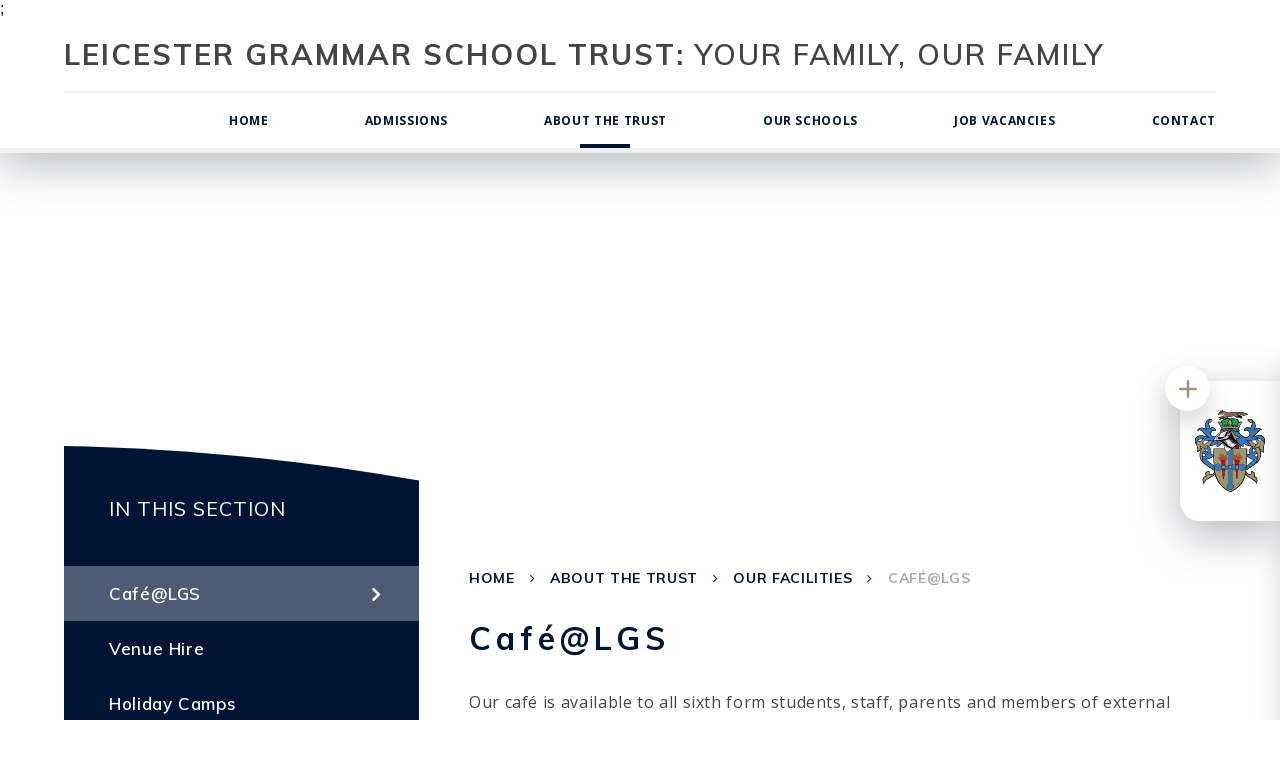

--- FILE ---
content_type: text/html
request_url: https://www.leicestergrammar.org.uk/page/?title=Caf%26%23233%3B%40LGS&pid=18
body_size: 30653
content:

<!DOCTYPE html>
<!--[if IE 7]><html class="no-ios no-js lte-ie9 lte-ie8 lte-ie7" lang="en" xml:lang="en"><![endif]-->
<!--[if IE 8]><html class="no-ios no-js lte-ie9 lte-ie8"  lang="en" xml:lang="en"><![endif]-->
<!--[if IE 9]><html class="no-ios no-js lte-ie9"  lang="en" xml:lang="en"><![endif]-->
<!--[if !IE]><!--> <html class="no-ios no-js"  lang="en" xml:lang="en"><!--<![endif]-->
	<head>
		<meta http-equiv="X-UA-Compatible" content="IE=edge" />
		<meta http-equiv="content-type" content="text/html; charset=utf-8"/>
		
		<link rel="canonical" href="https://www.leicestergrammar.org.uk/page/?title=Caf%26%23233%3B%40LGS&amp;pid=18">
		<link rel="stylesheet" integrity="sha512-SfTiTlX6kk+qitfevl/7LibUOeJWlt9rbyDn92a1DqWOw9vWG2MFoays0sgObmWazO5BQPiFucnnEAjpAB+/Sw==" crossorigin="anonymous" referrerpolicy="no-referrer" media="screen" href="https://cdnjs.cloudflare.com/ajax/libs/font-awesome/4.7.0/css/font-awesome.min.css?cache=260112">
<!--[if IE 7]><link rel="stylesheet" media="screen" href="https://cdn.juniperwebsites.co.uk/_includes/font-awesome/4.2.0/css/font-awesome-ie7.min.css?cache=v4.6.56.3">
<![endif]-->
		<title>Leicester Grammar School Trust - Café@LGS</title>
		
		<style type="text/css">
			:root {
				
				--col-pri: rgb(34, 34, 34);
				
				--col-sec: rgb(136, 136, 136);
				
			}
		</style>
		
<!--[if IE]>
<script>
console = {log:function(){return;}};
</script>
<![endif]-->

<script>
	var boolItemEditDisabled;
	var boolLanguageMode, boolLanguageEditOriginal;
	var boolViewingConnect;
	var boolConnectDashboard;
	var displayRegions = [];
	var intNewFileCount = 0;
	strItemType = "page";
	strSubItemType = "page";

	var featureSupport = {
		tagging: false,
		eventTagging: false
	};
	var boolLoggedIn = false;
boolAdminMode = false;
	var boolSuperUser = false;
strCookieBarStyle = 'bar';
	intParentPageID = "11";
	intCurrentItemID = 18;
	var intCurrentCatID = "";
boolIsHomePage = false;
	boolItemEditDisabled = true;
	boolLanguageEditOriginal=true;
	strCurrentLanguage='en-gb';	strFileAttachmentsUploadLocation = 'bottom';	boolViewingConnect = false;	boolConnectDashboard = false;	var objEditorComponentList = {};

</script>

<script src="https://cdn.juniperwebsites.co.uk/admin/_includes/js/mutation_events.min.js?cache=v4.6.56.3"></script>
<script src="https://cdn.juniperwebsites.co.uk/admin/_includes/js/jquery/jquery.js?cache=v4.6.56.3"></script>
<script src="https://cdn.juniperwebsites.co.uk/admin/_includes/js/jquery/jquery.prefilter.js?cache=v4.6.56.3"></script>
<script src="https://cdn.juniperwebsites.co.uk/admin/_includes/js/jquery/jquery.query.js?cache=v4.6.56.3"></script>
<script src="https://cdn.juniperwebsites.co.uk/admin/_includes/js/jquery/js.cookie.js?cache=v4.6.56.3"></script>
<script src="/_includes/editor/template-javascript.asp?cache=260112"></script>
<script src="/admin/_includes/js/functions/minified/functions.login.new.asp?cache=260112"></script>

  <script>

  </script>
<link href="https://www.leicestergrammar.org.uk/feeds/pages.asp?pid=18&lang=en" rel="alternate" type="application/rss+xml" title="Leicester Grammar School Trust - Café@LGS - Page Updates"><link href="https://www.leicestergrammar.org.uk/feeds/comments.asp?title=Café@LGS&amp;item=page&amp;pid=18" rel="alternate" type="application/rss+xml" title="Leicester Grammar School Trust - Café@LGS - Page Comments"><link rel="stylesheet" media="screen" href="/_site/css/main.css?cache=260112">
<link rel="stylesheet" media="screen" href="/_site/css/inner.css?cache=260112">


	<meta name="mobile-web-app-capable" content="yes">
	<meta name="apple-mobile-web-app-capable" content="yes">
	<meta name="viewport" content="width=device-width, initial-scale=1, minimum-scale=1, maximum-scale=1">

	<link rel="author" href="/humans.txt">
	<link rel="icon" href="/_site/images/favicons/favicon.ico">
	<link rel="apple-touch-icon" href="/_site/images/favicons/favicon.png">
	<link href="https://fonts.googleapis.com/css?family=Muli:400,600,700|Open+Sans:400,400i,700,700i" rel="stylesheet"> 

	<link rel="stylesheet" href="/_site/css/print.css" type="text/css" media="print">

	<script type="text/javascript">
	var iOS = ( navigator.userAgent.match(/(iPad|iPhone|iPod)/g) ? true : false );
	if (iOS) { $('html').removeClass('no-ios').addClass('ios'); }
	</script>

	<!--[if lt IE 9]>
	<link rel="stylesheet" href="/_site/css/ie.css" type="text/css">
	<![endif]-->



	<!--
Start of Floodlight Tag: Please do not remove
Activity name of this tag: School home page
URL of the webpage where the tag is expected to be placed: https://www.leicestergrammar.org.uk/
This tag must be placed between the <body> and </body> tags, as close as possible to the opening tag.

Creation Date: 05/13/2019

-->
<script type="text/javascript">
var axel = Math.random() + "";
var a = axel * 10000000000000;
document.write('<iframe src="https://9347247.fls.doubleclick.net/activityi;src=9347247;type=homep0;cat=schoo0;dc_lat=;dc_rdid=;tag_for_child_directed_treatment=;tfua=;npa=;ord=' + a + '?" width="1" height="1" frameborder="0" style="display:none"></iframe>');
</script>
<noscript>
<iframe src="https://9347247.fls.doubleclick.net/activityi;src=9347247;type=homep0;cat=schoo0;dc_lat=;dc_rdid=;tag_for_child_directed_treatment=;tfua=;npa=;ord=1?" width="1" height="1" frameborder="0" style="display:none"></iframe>

</noscript>

<!-- End of Floodlight Tag: Please do not remove -->


    <!-- Global site tag (gtag.js) - Google Analytics -->

<script async src="https://www.googletagmanager.com/gtag/js?id=G-94FMG2G71M"></script>;

<script>

  window.dataLayer = window.dataLayer || [];

  function gtag(){dataLayer.push(arguments);}

  gtag('js', new Date());

 

  gtag('config', 'G-94FMG2G71M');

</script><link rel="stylesheet" media="screen" href="https://cdn.juniperwebsites.co.uk/_includes/css/content-blocks.css?cache=v4.6.56.3">
<link rel="stylesheet" media="screen" href="/_includes/css/cookie-colour.asp?cache=260112">
<link rel="stylesheet" media="screen" href="https://cdn.juniperwebsites.co.uk/_includes/css/cookies.css?cache=v4.6.56.3">
<link rel="stylesheet" media="screen" href="https://cdn.juniperwebsites.co.uk/_includes/css/cookies.advanced.css?cache=v4.6.56.3">
<link rel="stylesheet" media="screen" href="https://cdn.juniperwebsites.co.uk/_includes/css/overlord.css?cache=v4.6.56.3">
<link rel="stylesheet" media="screen" href="https://cdn.juniperwebsites.co.uk/_includes/css/templates.css?cache=v4.6.56.3">
<link rel="stylesheet" media="screen" href="/_site/css/attachments.css?cache=260112">
<link rel="stylesheet" media="screen" href="/_site/css/templates.css?cache=260112">
<style>#print_me { display: none;}</style><script src="https://cdn.juniperwebsites.co.uk/admin/_includes/js/modernizr.js?cache=v4.6.56.3"></script>

        <meta property="og:site_name" content="Leicester Grammar School Trust" />
        <meta property="og:title" content="Café@LGS" />
        <meta property="og:image" content="https://www.leicestergrammar.org.uk/_site/images/design/thumbnail.jpg" />
        <meta property="og:type" content="website" />
        <meta property="twitter:card" content="summary" />
</head>


    <body>


<div id="print_me"></div>
<div class="mason mason--inner mason--standard mason--no-demo">
	
	<a name="header" class="header__anchor"></a>

	<!--[if lt IE 9]>
	<div class="browserwarning">You are viewing a basic version of this site. Please upgrade your browser for the full experience.</div>
	<![endif]-->
	
	<header class="header">
		<div class="header__inner">
			<a href="/" class="header__logo">
				<img src="/_site/images/design/logo.svg" alt="" />
			</a>
			<div class="header__right">
				<a href="/" class="header__title">
				<h1><p><strong>Leicester Grammar School Trust:</strong> Your Family, Our Family</p>
</h1>
				</a>
				<button class="menu__btn" data-toggle=".mason--menu">			
					<img class="menu__btn__icon menu__btn__icon--open" src="/_site/images/design/menu.svg" title="Open Menu" />
					<img class="menu__btn__icon menu__btn__icon--close" src="/_site/images/design/close.svg" title="Close Menu" />
				</button>
			</div>
		</div>
	</header>

	
	<section class="menu">
		<nav class="menu__container">
			<ul class="menu__list"><li class="menu__item menu__item--page_1"><a class="menu__item__link" id="page_1" href="/"><span>Home</span></a><button class="menu__item__button" data-tab=".menu__item--page_1--expand"></button></li><li class="menu__item menu__item--page_41 menu__item--subitems"><a class="menu__item__link" id="page_41" href="/admissions"><span>Admissions</span></a><button class="menu__item__button" data-tab=".menu__item--page_41--expand"></button><ul class="menu__item__sub"><li class="menu__item menu__item--page_45"><a class="menu__item__link" id="page_45" href="/visit-us"><span>Visit Us</span></a><button class="menu__item__button" data-tab=".menu__item--page_45--expand"></button></li></ul></li><li class="menu__item menu__item--page_6 menu__item--subitems menu__item--selected"><a class="menu__item__link" id="page_6" href="/about"><span>About the Trust</span></a><button class="menu__item__button" data-tab=".menu__item--page_6--expand"></button><ul class="menu__item__sub"><li class="menu__item menu__item--page_42"><a class="menu__item__link" id="page_42" href="/welcome-to-leicester-grammar-school-trust"><span>Welcome to Leicester Grammar School Trust</span></a><button class="menu__item__button" data-tab=".menu__item--page_42--expand"></button></li><li class="menu__item menu__item--page_27"><a class="menu__item__link" id="page_27" href="/inspection-reports"><span>Inspection Reports</span></a><button class="menu__item__button" data-tab=".menu__item--page_27--expand"></button></li><li class="menu__item menu__item--page_29"><a class="menu__item__link" id="page_29" href="/aims-and-ethos"><span>Aims and Ethos</span></a><button class="menu__item__button" data-tab=".menu__item--page_29--expand"></button></li><li class="menu__item menu__item--page_40"><a class="menu__item__link" id="page_40" href="/page/?title=Policies&amp;pid=40"><span>Policies</span></a><button class="menu__item__button" data-tab=".menu__item--page_40--expand"></button></li><li class="menu__item menu__item--page_24"><a class="menu__item__link" id="page_24" href="/trustcalendars"><span>School Calendars</span></a><button class="menu__item__button" data-tab=".menu__item--page_24--expand"></button></li><li class="menu__item menu__item--page_22"><a class="menu__item__link" id="page_22" href="/trustees"><span>Trustees</span></a><button class="menu__item__button" data-tab=".menu__item--page_22--expand"></button></li><li class="menu__item menu__item--page_36"><a class="menu__item__link" id="page_36" href="/gender-pay-gap-reporting"><span>Gender Pay Gap Reporting</span></a><button class="menu__item__button" data-tab=".menu__item--page_36--expand"></button></li><li class="menu__item menu__item--page_11 menu__item--selected"><a class="menu__item__link" id="page_11" href="/facilities"><span>Our Facilities</span></a><button class="menu__item__button" data-tab=".menu__item--page_11--expand"></button></li><li class="menu__item menu__item--page_46"><a class="menu__item__link" id="page_46" href="/senior-leadership"><span>Senior Leadership</span></a><button class="menu__item__button" data-tab=".menu__item--page_46--expand"></button></li></ul></li><li class="menu__item menu__item--page_8"><a class="menu__item__link" id="page_8" href="/our-schools"><span>Our Schools</span></a><button class="menu__item__button" data-tab=".menu__item--page_8--expand"></button></li><li class="menu__item menu__item--page_10 menu__item--subitems"><a class="menu__item__link" id="page_10" href="/job-vacancies"><span>Job Vacancies</span></a><button class="menu__item__button" data-tab=".menu__item--page_10--expand"></button><ul class="menu__item__sub"><li class="menu__item menu__item--page_39"><a class="menu__item__link" id="page_39" href="/information-for-applicants"><span>Information for Applicants</span></a><button class="menu__item__button" data-tab=".menu__item--page_39--expand"></button></li><li class="menu__item menu__item--page_37"><a class="menu__item__link" id="page_37" href="/page/?title=Support+Vacancies&amp;pid=37"><span>Support Vacancies</span></a><button class="menu__item__button" data-tab=".menu__item--page_37--expand"></button></li><li class="menu__item menu__item--page_38"><a class="menu__item__link" id="page_38" href="/page/?title=Teaching+Vacancies&amp;pid=38"><span>Teaching Vacancies</span></a><button class="menu__item__button" data-tab=".menu__item--page_38--expand"></button></li></ul></li><li class="menu__item menu__item--page_2 menu__item--subitems"><a class="menu__item__link" id="page_2" href="/contact"><span>Contact</span></a><button class="menu__item__button" data-tab=".menu__item--page_2--expand"></button><ul class="menu__item__sub"><li class="menu__item menu__item--page_21"><a class="menu__item__link" id="page_21" href="/page/?title=How+to+Find+Us&amp;pid=21"><span>How to Find Us</span></a><button class="menu__item__button" data-tab=".menu__item--page_21--expand"></button></li><li class="menu__item menu__item--page_26"><a class="menu__item__link" id="page_26" href="/click-ceop"><span>Click CEOP</span></a><button class="menu__item__button" data-tab=".menu__item--page_26--expand"></button></li></ul></li></ul>
			<div class="menu__extra">
				<!--<div class="menu__quicklinks">
					
					<button class="menu__quicklinks__btn" data-toggle=".mason--quicklinks"><img src="/_site/images/design/plusBlue.svg" alt="" />Quick Links</button>
					<div class="menu__quicklinks__bar">
						
					</div>
				</div>--><!--<form class="menu__search" method="post" action="/search/default.asp?pid=0">-->
					<!--<input class="menu__search__input" type="text" name="searchValue" title="Search" placeholder="Search" /><button class="menu__search__submit" type="submit" name="Search" title="Search" aria-label="Search"><i class="fa fa-search" aria-hidden="true"></i></button>-->
				</form>
				
			</div>
		</nav>
	</section>

	
	<section class="hero">
		<div class="hero__inner">
			<ul class="hero__slideshow"><li class="hero__slideshow__item"><div class="hero__slideshow__item__loader image_load" data-src="/_site/data/files/images/slideshow/39DD751ED55F7465F7ECB7BDD67F23CE.jpg" data-fill=".hero__slideshow__item"></div></li><li class="hero__slideshow__item"><div class="hero__slideshow__item__loader image_load" data-src="/_site/data/files/images/slideshow/60167BFB25AEA69F9B2C5DE109E7E5F3.jpg" data-fill=".hero__slideshow__item"></div></li><li class="hero__slideshow__item"><div class="hero__slideshow__item__loader image_load" data-src="/_site/data/files/images/slideshow/DA4C5EBAFE9E3E3F5B59A23AB0453DE5.png" data-fill=".hero__slideshow__item"></div></li><li class="hero__slideshow__item"><div class="hero__slideshow__item__loader image_load" data-src="/_site/data/files/images/slideshow/F7D31C1814F9135BC1B64232CBFC8DC0.jpg" data-fill=".hero__slideshow__item"></div></li></ul>
		</div>
	</section>
	<div class="schools__container">
		<section class="schools">
			<div class="schools__list">
				<div class="schools__list__inner">
					<div class="schools__list__container"><a class="schools__item schools__item--trust" href="http://www.leicestergrammar.org.uk" style="background-color: #000f23;"><div class="schools__item__inner"><div class="schools__item__bg" style="background-image: url('/_site/data/files/images/schools/trustbg.jpg');"></div><div class="schools__item__img"><img src="/_site/data/files/images/schools/trust.svg" alt="" /></div><div class="schools__item__info"><h2 style="color: #000f23;">Leicester Grammar School Trust</h2><span></span></div></div></a><a class="schools__item schools__item--junior" href="https://www.lgs-junior.org.uk" style="background-color: #223dfe;"><div class="schools__item__inner"><div class="schools__item__bg" style="background-image: url('/_site/data/files/images/schools/8325FABC105B9B6BF85CB664A8C84B5C.jpg');"></div><div class="schools__item__img"><img src="/_site/data/files/images/schools/junior.svg" alt="" /></div><div class="schools__item__info"><h2 style="color: #223dfe;">Leicester Grammar Junior School</h2><span>Ages 3 - 11</span></div></div></a><a class="schools__item schools__item--stoneygate" href="https://www.stoneygateschool.co.uk" style="background-color: #c5003e;"><div class="schools__item__inner"><div class="schools__item__bg" style="background-image: url('/_site/data/files/images/schools/2F5F280123A66ADDD2D430466978D052.jpg');"></div><div class="schools__item__img"><img src="/_site/data/files/images/schools/F7ECA4A9559A20E169DC700F5EAE6175.png" alt="" /></div><div class="schools__item__info"><h2 style="color: #c5003e;">LGS Stoneygate</h2><span>Ages 4 - 16</span></div></div></a><a class="schools__item schools__item--senior" href="https://www.lgs-senior.org.uk" style="background-color: #fab000;"><div class="schools__item__inner"><div class="schools__item__bg" style="background-image: url('/_site/data/files/images/schools/AE3ABA2602299D1BF0335AEE9F934E2C.jpg');"></div><div class="schools__item__img"><img src="/_site/data/files/images/schools/grammer.svg" alt="" /></div><div class="schools__item__info"><h2 style="color: #fab000;">Leicester Grammar School</h2><span>Ages 10 - 18</span></div></div></a></div>
				</div>
			</div>
		</section>
	</div>
	
	<main class="main">
		<div class="main__inner">
			<div class="content content--page"><ul class="content__path"><li class="content__path__item content__path__item--page_1"><a class="content__path__item__link" href="/">Home</a><i class="fa fa-angle-right content__path__item__sep"></i></li><li class="content__path__item content__path__item--page_6 content__path__item--selected"><a class="content__path__item__link" href="/about">About the Trust</a><i class="fa fa-angle-right content__path__item__sep"></i></li><li class="content__path__item content__path__item--page_11 content__path__item--selected"><a class="content__path__item__link" href="/facilities">Our Facilities</a><i class="fa fa-angle-right content__path__item__sep"></i></li><li class="content__path__item content__path__item--page_18 content__path__item--selected content__path__item--final"><a class="content__path__item__link" href="/page/?title=Caf%26%23233%3B%40LGS&amp;pid=18">Caf&#233;@LGS</a><i class="fa fa-angle-right content__path__item__sep"></i></li></ul><h1 class="content__title" id="itemTitle">Café@LGS</h1>
			<div class="content__region"><p>Our caf&eacute;&nbsp;is available to all sixth form students, staff, parents and members of external clubs and visitors. Non-sixth form students can use the caf&eacute; only when accompanied by parents.</p>

<p><strong>The caf&eacute;&nbsp;is open from 8.00am&nbsp;to 5.45pm Monday to Friday (closed between 1:50-2:30pm) and from 9.00am to 2.00pm on Saturday.</strong></p>

<p>The caf&eacute; offers a range of hot and cold drinks, pastries, panini, baguettes, hot sandwiches, freshly made soup, jacket potatoes, pasta and sweet treats. Card payments are preferred and Wi-Fi is available.</p>

<p>We have selected the Aspretto freshly ground bean-to-cup brand of coffee as it not only tastes delicious, but is ethically sound too - being Triple Certified by The Fairtrade Foundation, Rainforest Alliance and Soil Association. This means that it&#39;ll do great things for the places it grows and the people who grow it, which we believe is a very positive thing for the school and our caf&eacute; customers.</p>

<p><img alt="" height="563" src="/_site/data/files/images/content/17B95375988EDA43A93BA4A23BE523B7.jpg" title="" width="750" /></p>
				</div>
				
				
				
			</div>
			
			<aside class="subnav">
				<h2 class="subnav__title">In This Section</h2>
				<ul class="subnav__list"><li class="subnav__list__item subnav__list__item--page_18 subnav__list__item--selected subnav__list__item--final"><a class="subnav__list__item__link" id="page_18" href="/page/?title=Caf%26%23233%3B%40LGS&amp;pid=18">Caf&#233;@LGS</a></li><li class="subnav__list__item subnav__list__item--page_19"><a class="subnav__list__item__link" id="page_19" href="/page/?title=Venue+Hire&amp;pid=19">Venue Hire</a></li><li class="subnav__list__item subnav__list__item--page_13"><a class="subnav__list__item__link" id="page_13" href="/page/?title=Holiday+Camps&amp;pid=13">Holiday Camps</a></li></ul>
			</aside>
			
		</div>
	</main>
	

	<footer class="footer">
		<div class="footer__top">
			<div class="footer__inner">
				<p class="footer__text">
					&copy; 2026&nbsp;Leicester Grammar School Trust
					<span class="footer__seperator">&bull;</span>
					School Website Design by <a rel="nofollow" target="_blank" href="https://websites.junipereducation.org/"> e4education</a>
				</p>
				<p class="footer__text">
					<a href="https://www.leicestergrammar.org.uk/accessibility.asp?level=high-vis&amp;item=page_18" title="This link will display the current page in high visibility mode, suitable for screen reader software">High Visibility Version</a>
					<span class="footer__seperator">&bull;</span>
					<a href="https://www.leicestergrammar.org.uk/accessibility-statement/">Accessibility Statement</a>
					<span class="footer__seperator">&bull;</span>
					<a href="https://www.leicestergrammar.org.uk/sitemap/">Sitemap</a>
					<span class="footer__seperator">&bull;</span>
					<a href="/privacy-cookies/">Privacy Policy</a>
					<span class="footer__seperator">&bull;</span>
					<a href="#" id="cookie_settings" role="button" title="Cookie Settings" aria-label="Cookie Settings">Cookie Settings</a>
<script>
	$(document).ready(function() {
		$('#cookie_settings').on('click', function(event) { 
			event.preventDefault();
			$('.cookie_information__icon').trigger('click');
		});
	}); 
</script>
				</p>
			</div>
		</div>
		<div class="footer__bot">
			<div class="footer__inner">
				<p class="footer__text">Leicester Grammar School Trust, a Company Limited by Guarantee and a Registered Charity in England and Wales.<br>The Company Registration number is 1521751 and the Charity Registration number is 510809.</p>
			</div>
		</div>
	</footer>
</div>

<script src="/_includes/js/mason.js"></script>
<script src="/_site/js/min/common.min.js"></script>
<script src="/_site/js/min/jquery.cycle2.min.js"></script>
<script src="/_site/js/min/dynamicLoad.min.js"></script>
<script src="/_site/js/min/owl.carousel.min.js"></script>
<script src="/_site/js/min/moment.min.js"></script>

<script>
// The functions below can be found in /_site/js/common.js
$(function() {
	
		inner();
	
});
</script>
<script src="https://cdn.juniperwebsites.co.uk/admin/_includes/js/functions/minified/functions.dialog.js?cache=v4.6.56.3"></script>
<div class="cookie_information cookie_information--bar cookie_information--bottom cookie_information--left cookie_information--active"> <div class="cookie_information__icon_container "> <div class="cookie_information__icon " role="button" title="Cookie Settings" aria-label="Toggle Cookie Settings"><i class="fa fa-exclamation" aria-hidden="true"></i></div> <div class="cookie_information__hex "></div> </div> <div class="cookie_information__inner"> <div class="cookie_information__hex cookie_information__hex--large"></div> <div class="cookie_information__info"> <p class="cookie_information_heading">Cookie Policy</p> <article>This site uses cookies to store information on your computer. <a href="/privacy-cookies" title="See cookie policy">Click here for more information</a><div class="cookie_information__buttons"><button class="cookie_information__button " data-type="allow" title="Allow" aria-label="Allow">Allow</button><button class="cookie_information__button  " data-type="deny" title="Deny" aria-label="Deny">Deny</button></div></article> </div> <button class="cookie_information__close" title="Close" aria-label="Close"> <i class="fa fa-times" aria-hidden="true"></i> </button> </div></div>

<script>
    var strDialogTitle = 'Cookie Settings',
        strDialogSaveButton = 'Save',
        strDialogRevokeButton = 'Revoke';

    $(document).ready(function(){
        $('.cookie_information__icon, .cookie_information__close').on('click', function() {
            $('.cookie_information').toggleClass('cookie_information--active');
        });

        if ($.cookie.allowed()) {
            $('.cookie_information__icon_container').addClass('cookie_information__icon_container--hidden');
            $('.cookie_information').removeClass('cookie_information--active');
        }

        $(document).on('click', '.cookie_information__button', function() {
            var strType = $(this).data('type');
            if (strType === 'settings') {
                openCookieSettings();
            } else {
                saveCookiePreferences(strType, '');
            }
        });
        if (!$('.cookie_ui').length) {
            $('body').append($('<div>', {
                class: 'cookie_ui'
            }));
        }

        var openCookieSettings = function() {
            $('body').e4eDialog({
                diagTitle: strDialogTitle,
                contentClass: 'clublist--add',
                width: '500px',
                height: '90%',
                source: '/privacy-cookies/cookie-popup.asp',
                bind: false,
                appendTo: '.cookie_ui',
                buttons: [{
                    id: 'primary',
                    label: strDialogSaveButton,
                    fn: function() {
                        var arrAllowedItems = [];
                        var strType = 'allow';
                        arrAllowedItems.push('core');
                        if ($('#cookie--targeting').is(':checked')) arrAllowedItems.push('targeting');
                        if ($('#cookie--functional').is(':checked')) arrAllowedItems.push('functional');
                        if ($('#cookie--performance').is(':checked')) arrAllowedItems.push('performance');
                        if (!arrAllowedItems.length) strType = 'deny';
                        if (!arrAllowedItems.length === 4) arrAllowedItems = 'all';
                        saveCookiePreferences(strType, arrAllowedItems.join(','));
                        this.close();
                    }
                }, {
                    id: 'close',
                    
                    label: strDialogRevokeButton,
                    
                    fn: function() {
                        saveCookiePreferences('deny', '');
                        this.close();
                    }
                }]
            });
        }
        var saveCookiePreferences = function(strType, strCSVAllowedItems) {
            if (!strType) return;
            if (!strCSVAllowedItems) strCSVAllowedItems = 'all';
            $.ajax({
                'url': '/privacy-cookies/json.asp?action=updateUserPreferances',
                data: {
                    preference: strType,
                    allowItems: strCSVAllowedItems === 'all' ? '' : strCSVAllowedItems
                },
                success: function(data) {
                    var arrCSVAllowedItems = strCSVAllowedItems.split(',');
                    if (data) {
                        if ('allow' === strType && (strCSVAllowedItems === 'all' || (strCSVAllowedItems.indexOf('core') > -1 && strCSVAllowedItems.indexOf('targeting') > -1) && strCSVAllowedItems.indexOf('functional') > -1 && strCSVAllowedItems.indexOf('performance') > -1)) {
                            if ($(document).find('.no__cookies').length > 0) {
                                $(document).find('.no__cookies').each(function() {
                                    if ($(this).data('replacement')) {
                                        var replacement = $(this).data('replacement')
                                        $(this).replaceWith(replacement);
                                    } else {
                                        window.location.reload();
                                    }
                                });
                            }
                            $('.cookie_information__icon_container').addClass('cookie_information__icon_container--hidden');
                            $('.cookie_information').removeClass('cookie_information--active');
                            $('.cookie_information__info').find('article').replaceWith(data);
                        } else {
                            $('.cookie_information__info').find('article').replaceWith(data);
                            if(strType === 'dontSave' || strType === 'save') {
                                $('.cookie_information').removeClass('cookie_information--active');
                            } else if(strType === 'deny') {
                                $('.cookie_information').addClass('cookie_information--active');
                            } else {
                                $('.cookie_information').removeClass('cookie_information--active');
                            }
                        }
                    }
                }
            });
        }
    });
</script><script>
var loadedJS = {"https://cdn.juniperwebsites.co.uk/admin/_includes/js/mutation_events.min.js": true,"https://cdn.juniperwebsites.co.uk/admin/_includes/js/jquery/jquery.js": true,"https://cdn.juniperwebsites.co.uk/admin/_includes/js/jquery/jquery.prefilter.js": true,"https://cdn.juniperwebsites.co.uk/admin/_includes/js/jquery/jquery.query.js": true,"https://cdn.juniperwebsites.co.uk/admin/_includes/js/jquery/js.cookie.js": true,"/_includes/editor/template-javascript.asp": true,"/admin/_includes/js/functions/minified/functions.login.new.asp": true,"https://cdn.juniperwebsites.co.uk/admin/_includes/js/modernizr.js": true,"https://cdn.juniperwebsites.co.uk/admin/_includes/js/functions/minified/functions.dialog.js": true};
var loadedCSS = {"https://cdnjs.cloudflare.com/ajax/libs/font-awesome/4.7.0/css/font-awesome.min.css": true,"https://cdn.juniperwebsites.co.uk/_includes/font-awesome/4.2.0/css/font-awesome-ie7.min.css": true,"/_site/css/main.css": true,"/_site/css/inner.css": true,"https://cdn.juniperwebsites.co.uk/_includes/css/content-blocks.css": true,"/_includes/css/cookie-colour.asp": true,"https://cdn.juniperwebsites.co.uk/_includes/css/cookies.css": true,"https://cdn.juniperwebsites.co.uk/_includes/css/cookies.advanced.css": true,"https://cdn.juniperwebsites.co.uk/_includes/css/overlord.css": true,"https://cdn.juniperwebsites.co.uk/_includes/css/templates.css": true,"/_site/css/attachments.css": true,"/_site/css/templates.css": true};
</script>


</body>
</html>

--- FILE ---
content_type: text/css
request_url: https://www.leicestergrammar.org.uk/_site/css/main.css?cache=260112
body_size: 59724
content:
/*! normalize.css v1.1.2 | MIT License | git.io/normalize */
article,
aside,
details,
figcaption,
figure,
footer,
header,
hgroup,
main,
nav,
section,
summary {
  display: block; }

audio,
canvas,
video {
  display: inline-block;
  *display: inline;
  *zoom: 1; }

audio:not([controls]) {
  display: none;
  height: 0; }

[hidden] {
  display: none; }

html {
  font-size: 100%;
  -ms-text-size-adjust: 100%;
  -webkit-text-size-adjust: 100%; }

html,
button,
input,
select,
textarea {
  font-family: sans-serif; }

body {
  margin: 0; }

a:focus {
  outline: thin dotted; }

a:active,
a:hover {
  outline: 0; }

h1 {
  font-size: 2em;
  margin: 0.67em 0; }

h2 {
  font-size: 1.5em;
  margin: 0.83em 0; }

h3 {
  font-size: 1.17em;
  margin: 1em 0; }

h4 {
  font-size: 1em;
  margin: 1.33em 0; }

h5 {
  font-size: 0.83em;
  margin: 1.67em 0; }

h6 {
  font-size: 0.67em;
  margin: 2.33em 0; }

abbr[title] {
  border-bottom: 1px dotted; }

b,
strong {
  font-weight: bold; }

blockquote {
  margin: 1em 40px; }

dfn {
  font-style: italic; }

hr {
  -webkit-box-sizing: content-box;
  box-sizing: content-box;
  height: 0; }

mark {
  background: #ff0;
  color: #000; }

p,
pre {
  margin: 1em 0; }

code,
kbd,
pre,
samp {
  font-family: monospace, serif;
  _font-family: 'courier new', monospace;
  font-size: 1em; }

pre {
  white-space: pre;
  white-space: pre-wrap;
  word-wrap: break-word; }

q {
  quotes: none; }

q:before,
q:after {
  content: '';
  content: none; }

small {
  font-size: 80%; }

sub,
sup {
  font-size: 75%;
  line-height: 0;
  position: relative;
  vertical-align: baseline; }

sup {
  top: -0.5em; }

sub {
  bottom: -0.25em; }

dl,
menu,
ol,
ul {
  margin: 1em 0; }

dd {
  margin: 0 0 0 40px; }

menu,
ol,
ul {
  padding: 0 0 0 40px; }

nav ul,
nav ol {
  list-style: none;
  list-style-image: none; }

img {
  border: 0;
  -ms-interpolation-mode: bicubic; }

svg:not(:root) {
  overflow: hidden; }

figure {
  margin: 0; }

form {
  margin: 0; }

fieldset {
  border: 1px solid #c0c0c0;
  margin: 0;
  padding: 0.35em 0.625em 0.75em; }

legend {
  border: 0;
  padding: 0;
  white-space: normal;
  *margin-left: -7px; }

button,
input,
select,
textarea {
  font-size: 100%;
  margin: 0;
  vertical-align: baseline;
  *vertical-align: middle; }

button,
input {
  line-height: normal; }

button,
select {
  text-transform: none; }

button,
html input[type="button"],
input[type="reset"],
input[type="submit"] {
  -webkit-appearance: button;
  cursor: pointer;
  *overflow: visible; }

button[disabled],
html input[disabled] {
  cursor: default; }

input[type="checkbox"],
input[type="radio"] {
  -webkit-box-sizing: border-box;
  box-sizing: border-box;
  padding: 0;
  *height: 13px;
  *width: 13px; }

input[type="search"] {
  -webkit-appearance: textfield;
  -webkit-box-sizing: content-box;
  box-sizing: content-box; }

input[type="search"]::-webkit-search-cancel-button,
input[type="search"]::-webkit-search-decoration {
  -webkit-appearance: none; }

button::-moz-focus-inner,
input::-moz-focus-inner {
  border: 0;
  padding: 0; }

textarea {
  overflow: auto;
  vertical-align: top; }

table {
  border-collapse: collapse;
  border-spacing: 0; }

body {
  font-size: 100%; }

html,
body,
.mason {
  width: 100%;
  height: 100%; }

body {
  background: #ffffff; }

.mason *,
.mason *:before,
.mason *:after {
  -webkit-box-sizing: border-box;
  box-sizing: border-box; }

.mason--resizing * {
  -webkit-transition: none;
  -o-transition: none;
  transition: none; }

.mason {
  width: 1024px;
  min-height: 100%;
  height: auto !important;
  height: 100%;
  margin: 0 auto;
  clear: both;
  position: relative;
  overflow: hidden;
  background: #ffffff; }
  @media all and (min-width: 0px) {
    .mason {
      width: auto; } }

.mason {
  color: #444444;
  font-family: "Open Sans", sans-serif;
  letter-spacing: 0.04em; }

button,
input,
select,
textarea {
  font-family: "Open Sans", sans-serif; }

.video {
  max-width: 100%;
  position: relative;
  background: #000; }
  .video iframe {
    width: 100%;
    height: 100%;
    position: absolute;
    border: 0; }

.region h1,
.region h2,
.region h3,
.region h4,
.region h5,
.region h6 {
  color: #444444;
  font-family: "Muli", sans-serif;
  font-weight: normal;
  line-height: 1.5em; }

.region a {
  color: #4587D0;
  text-decoration: none; }

.region hr {
  width: 100%;
  height: 0;
  margin: 0;
  border: 0;
  border-bottom: 1px solid #001535; }

.region img,
.region iframe {
  max-width: 100%; }

.region img {
  height: auto !important; }

.region img[data-fill] {
  max-width: none; }

.region figure {
  max-width: 100%;
  padding: 2px;
  margin: 1em 0;
  border: 1px solid #001535;
  background: #f0f0f0; }
  .region figure img {
    clear: both; }
  .region figure figcaption {
    clear: both; }

.region blockquote {
  margin: 1em 0;
  padding: 0 0 0 1em; }

.region table {
  max-width: 100%;
  margin: 1em 0;
  clear: both;
  border: 1px solid #001535;
  background: #f0f0f0; }

.region th, .region td {
  text-align: left;
  padding: 0.25em 0.5em;
  border: 1px solid #001535; }

.region label {
  margin-right: .5em;
  display: block; }

.region legend {
  padding: 0 .5em; }

.region label em,
.region legend em {
  color: #CF1111;
  font-style: normal;
  margin-left: .2em; }

.region input {
  max-width: 100%; }

.region input[type=text],
.region input[type=number],
.region input[type=password] {
  width: 18em;
  height: 2em;
  display: block;
  padding: 0 0 0 .5em;
  border: 1px solid #001535; }

.region input[type=radio],
.region input[type=checkbox] {
  width: 1em;
  height: 1em;
  margin: .4em; }

.region textarea {
  max-width: 100%;
  display: block;
  padding: .5em;
  border: 1px solid #001535; }

.region select {
  max-width: 100%;
  width: 18em;
  height: 2em;
  padding: .2em;
  border: 1px solid #001535; }

.region select[size] {
  height: auto;
  padding: .2em; }

.region fieldset {
  border-color: #001535; }

.captcha {
  display: block;
  margin: 0 0 1em; }

.captcha__help {
  max-width: 28em; }

.captcha__help--extended {
  max-width: 26em; }

.captcha__elements {
  width: 200px; }

.btn {
  height: auto;
  margin-top: -1px;
  display: inline-block;
  padding: 0 1em;
  color: #001535;
  line-height: 2.8em;
  letter-spacing: 1px;
  text-decoration: none;
  text-transform: uppercase;
  border: 1px solid #001535;
  background: transparent;
  -webkit-transition: background .4s, color .4s;
  -o-transition: background .4s, color .4s;
  transition: background .4s, color .4s; }

.btn:hover,
.btn:focus {
  color: #FFF;
  background: #001535; }

.btn__icon,
.btn__text {
  float: left;
  margin: 0 0.2em;
  line-height: inherit; }

.btn__icon {
  font-size: 1.5em;
  margin-top: -2px; }

.btn--disabled {
  color: #999;
  border-color: #999;
  cursor: default; }

.btn--disabled:hover,
.btn--disabled:focus {
  color: #999;
  background: transparent; }

.anchor {
  visibility: hidden;
  position: absolute;
  top: 0; }

.mason--admin .anchor {
  margin-top: -110px; }

.ui_toolbar {
  clear: both;
  margin: 1em 0;
  line-height: 2.1em; }

.ui_toolbar:before,
.ui_toolbar:after {
  content: '';
  display: table; }

.ui_toolbar:after {
  clear: both; }

.ui_toolbar > *,
.ui_left > *,
.ui_right > * {
  margin: 0 .5em 0 0;
  float: left; }

.ui_toolbar > *:last-child,
.ui_right > *:last-child {
  margin-right: 0; }

.ui_left {
  float: left; }

.ui_right {
  float: right;
  margin-left: .5em; }

.ui_button, .ui_tag, .ui_select {
  margin: 0 .5em 0 0;
  position: relative;
  float: left;
  text-align: left; }

.ui_button, .ui_tag, .ui_select > div {
  height: 2.1em;
  padding: 0 .6em;
  position: relative;
  font-size: 1em;
  white-space: nowrap;
  color: #444444 !important;
  line-height: 2.1em;
  border: 1px solid;
  border-color: rgba(0, 0, 0, 0.15) rgba(0, 0, 0, 0.15) rgba(0, 0, 0, 0.25);
  border-radius: 0px;
  background-color: #f8f8f8;
  background-image: none; }

.ui_button:hover, .ui_select:hover > div {
  background-color: #e0e0e0; }

.ui_button.ui_button--selected, .ui_select.ui_select--selected > div {
  background-color: #e0e0e0; }

.ui_button.ui_button--disabled, .ui_select.ui_select--disabled > div {
  cursor: default;
  color: rgba(68, 68, 68, 0.25) !important;
  background-color: #f8f8f8; }

.ui_button {
  margin: 0 .3em 0 0;
  cursor: pointer;
  outline: none;
  text-decoration: none;
  -webkit-transition: background .3s;
  -o-transition: background .3s;
  transition: background .3s; }

.ui_button:focus {
  outline: thin dotted; }

.ui_card {
  padding: 1em;
  display: block;
  text-align: left;
  color: #444444;
  background-color: #f8f8f8;
  border: 1px solid !important;
  border-color: rgba(0, 0, 0, 0.15) rgba(0, 0, 0, 0.15) rgba(0, 0, 0, 0.25) !important;
  border-radius: 0px; }

.ui_card:before,
.ui_card:after {
  content: '';
  display: table;
  clear: both; }

.ui_card--void {
  padding: 0;
  overflow: hidden; }

.ui_card--void > * {
  margin: -1px -2px -1px -1px; }

.ui_card__img {
  margin: 0 -1em;
  display: block;
  overflow: hidden;
  border: 2px solid #f8f8f8; }

.ui_card__img--top {
  margin: -1em -1em 0;
  border-radius: 0px 0px 0 0; }

.ui_card__img--full {
  margin: -1em;
  border-radius: 0px; }

.ui_txt {
  margin: 0 0 0.8em;
  font-weight: 300;
  line-height: 1.6em; }

.ui_txt__title {
  margin: 0.66667em 0;
  font-size: 1.2em;
  font-weight: 400;
  line-height: 1.33333em; }

.ui_txt__bold {
  margin: 0.8em 0;
  font-weight: 400; }

.ui_txt__sub {
  margin: -1em 0 1em;
  font-size: 0.8em;
  font-weight: 300;
  line-height: 2em; }

.ui_txt__content {
  font-size: 0.9em;
  line-height: 1.77778em; }
  .ui_txt__content * {
    display: inline;
    margin: 0; }

.ui_txt--truncate_3, .ui_txt--truncate_4, .ui_txt--truncate_5, .ui_txt--truncate_6, .ui_txt--truncate_7, .ui_txt--truncate_8, .ui_txt--truncate_9 {
  position: relative;
  overflow: hidden; }

.ui_txt--truncate_3:after, .ui_txt--truncate_4:after, .ui_txt--truncate_5:after, .ui_txt--truncate_6:after, .ui_txt--truncate_7:after, .ui_txt--truncate_8:after, .ui_txt--truncate_9:after {
  content: '';
  width: 50%;
  height: 1.6em;
  display: block;
  position: absolute;
  right: 0;
  bottom: 0;
  background: -webkit-gradient(linear, left top, right top, from(rgba(248, 248, 248, 0)), to(#f8f8f8));
  background: -webkit-linear-gradient(left, rgba(248, 248, 248, 0), #f8f8f8);
  background: -o-linear-gradient(left, rgba(248, 248, 248, 0), #f8f8f8);
  background: linear-gradient(to right, rgba(248, 248, 248, 0), #f8f8f8); }

.ui_txt--truncate_3 {
  height: 4.8em; }

.ui_txt--truncate_3 .ui_txt__title {
  max-height: 1.33333em;
  overflow: hidden; }

.ui_txt--truncate_4 {
  height: 6.4em; }

.ui_txt--truncate_4 .ui_txt__title {
  max-height: 2.66667em;
  overflow: hidden; }

.ui_txt--truncate_5 {
  height: 8em; }

.ui_txt--truncate_5 .ui_txt__title {
  max-height: 4em;
  overflow: hidden; }

.ui_txt--truncate_6 {
  height: 9.6em; }

.ui_txt--truncate_6 .ui_txt__title {
  max-height: 5.33333em;
  overflow: hidden; }

.ui_txt--truncate_7 {
  height: 11.2em; }

.ui_txt--truncate_7 .ui_txt__title {
  max-height: 6.66667em;
  overflow: hidden; }

.ui_txt--truncate_8 {
  height: 12.8em; }

.ui_txt--truncate_8 .ui_txt__title {
  max-height: 8em;
  overflow: hidden; }

.ui_txt--truncate_9 {
  height: 14.4em; }

.ui_txt--truncate_9 .ui_txt__title {
  max-height: 9.33333em;
  overflow: hidden; }

.ui_select {
  padding: 0; }

.ui_select > div {
  padding: 0 1.5em 0 .6em;
  cursor: pointer;
  outline: none !important;
  text-decoration: none;
  -webkit-transition: background .3s;
  -o-transition: background .3s;
  transition: background .3s; }

.ui_select > div:after {
  content: '';
  display: block;
  position: absolute;
  right: .6em;
  top: 50%;
  margin-top: -2px;
  border: 4px solid;
  border-left-color: transparent;
  border-right-color: transparent;
  border-bottom-color: transparent; }

.ui_select > ul {
  padding: 0;
  margin: .75em 0 0;
  display: none;
  list-style: none;
  overflow: hidden;
  background: #fff;
  position: absolute;
  z-index: 8;
  top: 100%;
  right: 0; }

.ui_select > ul li {
  height: 2.1em;
  padding: .15em;
  clear: both;
  position: relative;
  border-bottom: 1px solid #ddd; }

.ui_select > ul li span {
  width: .6em;
  height: .6em;
  margin: .6em;
  float: left; }

.ui_select > ul li label {
  margin: 0 3.6em 0 1.8em;
  display: block;
  white-space: nowrap; }

.ui_select > ul li input {
  position: absolute;
  top: 50%;
  right: 0.15em;
  -webkit-transform: translate(0, -50%);
  -ms-transform: translate(0, -50%);
  transform: translate(0, -50%); }

.ui_select--selected > ul {
  display: block; }

.ui_group {
  float: left;
  margin: 0 .3em 0 0; }

.ui_group .ui_button {
  float: left;
  margin: 0;
  border-radius: 0;
  border-left-color: rgba(255, 255, 255, 0.15); }

.ui_group .ui_button:first-child {
  border-radius: 0px 0 0 0px;
  border-left-color: rgba(0, 0, 0, 0.15); }

.ui_group .ui_button:last-child {
  border-radius: 0 0px 0px 0; }

.ui_icon {
  height: .5em;
  font-size: 2em;
  line-height: .5em;
  display: inline-block;
  font-family: "Courier New", Courier, monospace; }

.ui_icon--prev:after {
  content: "\02039";
  font-weight: bold; }

.ui_icon--next:after {
  content: "\0203A";
  font-weight: bold; }

.ui-tooltip {
  -webkit-box-shadow: 0 0 5px #aaa;
  box-shadow: 0 0 5px #aaa;
  max-width: 300px;
  padding: 8px;
  position: absolute;
  z-index: 9999;
  font-size: 95%;
  line-height: 1.2; }

.menu__list {
  list-style: none;
  margin: 0;
  padding: 0; }

.menu__quicklinks {
  position: relative;
  z-index: 1;
  display: inline-block;
  vertical-align: top;
  margin-right: 10px;
  -webkit-transform: translateZ(0);
  transform: translateZ(0);
  -webkit-transition: opacity 350ms ease;
  -o-transition: opacity 350ms ease;
  transition: opacity 350ms ease; }
  .mason--search .menu__quicklinks {
    opacity: 0; }

.menu__quicklinks__btn {
  line-height: 34px;
  border: none;
  padding: 0 30px 2px 50px;
  background-color: #f0f0f0;
  border-radius: 20px;
  font-weight: 700;
  font-family: "Muli", sans-serif;
  font-size: 0.75em;
  text-transform: uppercase;
  letter-spacing: 2px;
  outline: none;
  color: #001535;
  position: relative;
  z-index: 1;
  border: 2px #f0f0f0 solid;
  -webkit-transition: background-color 350ms ease, color 350ms ease;
  -o-transition: background-color 350ms ease, color 350ms ease;
  transition: background-color 350ms ease, color 350ms ease; }
  .menu__quicklinks__btn img {
    position: absolute;
    top: 0;
    bottom: 0;
    left: 25px;
    width: 12px;
    margin: auto;
    -webkit-transition: -webkit-transform 350ms ease;
    transition: -webkit-transform 350ms ease;
    -o-transition: transform 350ms ease;
    transition: transform 350ms ease;
    transition: transform 350ms ease, -webkit-transform 350ms ease; }
    .mason--quicklinks .menu__quicklinks__btn img,
    .menu__quicklinks:hover .menu__quicklinks__btn img {
      -webkit-transform: rotate(45deg);
      -ms-transform: rotate(45deg);
      transform: rotate(45deg); }
  .menu__quicklinks__btn:hover {
    background-color: #fff; }

.menu__quicklinks__bar {
  -webkit-transform: scaleX(0);
  -ms-transform: scaleX(0);
  transform: scaleX(0);
  height: 40px;
  position: absolute;
  top: 0;
  left: 0;
  padding-top: 40px;
  background-color: #f0f0f0;
  -webkit-transition: -webkit-transform 350ms ease 350ms;
  transition: -webkit-transform 350ms ease 350ms;
  -o-transition: transform 350ms ease 350ms;
  transition: transform 350ms ease 350ms;
  transition: transform 350ms ease 350ms, -webkit-transform 350ms ease 350ms;
  -webkit-transform-origin: 20px 0;
  -ms-transform-origin: 20px 0;
  transform-origin: 20px 0;
  border-top-left-radius: 20px;
  border-top-right-radius: 20px; }
  .mason--quicklinks .menu__quicklinks__bar,
  .menu__quicklinks:hover .menu__quicklinks__bar {
    -webkit-transform: scaleX(1);
    -ms-transform: scaleX(1);
    transform: scaleX(1);
    -webkit-transition: -webkit-transform 350ms ease;
    transition: -webkit-transform 350ms ease;
    -o-transition: transform 350ms ease;
    transition: transform 350ms ease;
    transition: transform 350ms ease, -webkit-transform 350ms ease; }

.menu__quicklinks__list {
  padding: 10px 0;
  list-style: none;
  margin: 0;
  border-bottom-left-radius: 20px;
  border-bottom-right-radius: 20px;
  background-color: #f0f0f0;
  -webkit-transform: scaleY(0);
  -ms-transform: scaleY(0);
  transform: scaleY(0);
  -webkit-transition: -webkit-transform 350ms ease;
  transition: -webkit-transform 350ms ease;
  -o-transition: transform 350ms ease;
  transition: transform 350ms ease;
  transition: transform 350ms ease, -webkit-transform 350ms ease;
  -webkit-transform-origin: top;
  -ms-transform-origin: top;
  transform-origin: top; }
  .menu__quicklinks__list li a {
    display: block;
    padding: 10px 40px;
    font-size: 0.875em;
    font-weight: 700;
    text-decoration: none;
    color: #001535;
    letter-spacing: 1px;
    font-family: "Muli", sans-serif;
    text-transform: uppercase; }
    .menu__quicklinks__list li a span {
      display: inline-block;
      vertical-align: top;
      line-height: 25px;
      position: relative; }
      .menu__quicklinks__list li a span:after {
        left: 0;
        right: 0;
        bottom: 0;
        content: "";
        height: 4px;
        margin: auto;
        background-color: #001535;
        position: absolute;
        -webkit-transform: scaleX(0);
        -ms-transform: scaleX(0);
        transform: scaleX(0);
        -webkit-transform-origin: left;
        -ms-transform-origin: left;
        transform-origin: left;
        -webkit-transition: -webkit-transform 350ms ease;
        transition: -webkit-transform 350ms ease;
        -o-transition: transform 350ms ease;
        transition: transform 350ms ease;
        transition: transform 350ms ease, -webkit-transform 350ms ease; }
    .menu__quicklinks__list li a:hover span:after {
      -webkit-transform: scaleX(1);
      -ms-transform: scaleX(1);
      transform: scaleX(1); }
  .mason--quicklinks .menu__quicklinks__list,
  .menu__quicklinks:hover .menu__quicklinks__list {
    -webkit-transform: scaleY(1);
    -ms-transform: scaleY(1);
    transform: scaleY(1);
    -webkit-transition: -webkit-transform 350ms ease 350ms;
    transition: -webkit-transform 350ms ease 350ms;
    -o-transition: transform 350ms ease 350ms;
    transition: transform 350ms ease 350ms;
    transition: transform 350ms ease 350ms, -webkit-transform 350ms ease 350ms; }

.menu__social {
  width: 40px;
  height: 40px;
  border-radius: 50%;
  color: #fff;
  display: inline-block;
  vertical-align: top;
  line-height: 36px;
  text-align: center;
  margin-right: 10px;
  border: 2px solid #001535;
  background-color: #001535;
  -webkit-transition: background-color 350ms ease, color 350ms ease, opacity 350ms ease;
  -o-transition: background-color 350ms ease, color 350ms ease, opacity 350ms ease;
  transition: background-color 350ms ease, color 350ms ease, opacity 350ms ease; }
  .menu__social:hover {
    background-color: #fff;
    color: #001535; }
  .mason--search .menu__social {
    opacity: 0; }

@media all and (max-width: 1024px) {
  .menu__btn {
    display: block;
    background-color: #001535;
    border: none;
    outline: none;
    height: 70px;
    width: 70px;
    margin: 7.5px 0 0;
    font-size: 1.25em;
    padding: 0;
    border-radius: 50%;
    -webkit-box-shadow: 0px 12px 43px 0px rgba(51, 58, 69, 0.36);
    box-shadow: 0px 12px 43px 0px rgba(51, 58, 69, 0.36);
    position: relative; }
  .menu__btn__icon {
    position: absolute;
    top: 0;
    bottom: 0;
    left: 0;
    right: 0;
    margin: auto; }
  .menu__btn__icon--open {
    opacity: 1;
    visibility: visible;
    -webkit-transition: opacity 350ms ease, visibility 0ms linear, -webkit-transform 350ms ease;
    transition: opacity 350ms ease, visibility 0ms linear, -webkit-transform 350ms ease;
    -o-transition: opacity 350ms ease, visibility 0ms linear, transform 350ms ease;
    transition: opacity 350ms ease, visibility 0ms linear, transform 350ms ease;
    transition: opacity 350ms ease, visibility 0ms linear, transform 350ms ease, -webkit-transform 350ms ease; }
    .mason--menu .menu__btn__icon--open {
      opacity: 0;
      visibility: hidden;
      -webkit-transition: opacity 350ms ease, visibility 0ms linear 350ms, -webkit-transform 350ms ease;
      transition: opacity 350ms ease, visibility 0ms linear 350ms, -webkit-transform 350ms ease;
      -o-transition: opacity 350ms ease, visibility 0ms linear 350ms, transform 350ms ease;
      transition: opacity 350ms ease, visibility 0ms linear 350ms, transform 350ms ease;
      transition: opacity 350ms ease, visibility 0ms linear 350ms, transform 350ms ease, -webkit-transform 350ms ease;
      -webkit-transform: rotate(90deg);
      -ms-transform: rotate(90deg);
      transform: rotate(90deg); }
  .menu__btn__icon--close {
    opacity: 0;
    visibility: hidden;
    -webkit-transition: opacity 350ms ease, visibility 0ms linear 350ms, -webkit-transform 350ms ease;
    transition: opacity 350ms ease, visibility 0ms linear 350ms, -webkit-transform 350ms ease;
    -o-transition: opacity 350ms ease, visibility 0ms linear 350ms, transform 350ms ease;
    transition: opacity 350ms ease, visibility 0ms linear 350ms, transform 350ms ease;
    transition: opacity 350ms ease, visibility 0ms linear 350ms, transform 350ms ease, -webkit-transform 350ms ease;
    -webkit-transform: rotate(-90deg);
    -ms-transform: rotate(-90deg);
    transform: rotate(-90deg); }
    .mason--menu .menu__btn__icon--close {
      opacity: 1;
      visibility: visible;
      -webkit-transition: opacity 350ms ease, visibility 0ms linear, -webkit-transform 350ms ease;
      transition: opacity 350ms ease, visibility 0ms linear, -webkit-transform 350ms ease;
      -o-transition: opacity 350ms ease, visibility 0ms linear, transform 350ms ease;
      transition: opacity 350ms ease, visibility 0ms linear, transform 350ms ease;
      transition: opacity 350ms ease, visibility 0ms linear, transform 350ms ease, -webkit-transform 350ms ease;
      -webkit-transform: rotate(0deg);
      -ms-transform: rotate(0deg);
      transform: rotate(0deg); }
  .menu {
    position: relative;
    z-index: 250; }
  .menu__container {
    position: absolute;
    top: 0;
    left: 0;
    right: 0;
    -webkit-transform: scaleY(0);
    -ms-transform: scaleY(0);
    transform: scaleY(0);
    -webkit-transform-origin: top;
    -ms-transform-origin: top;
    transform-origin: top;
    -webkit-transition: -webkit-transform 350ms ease;
    transition: -webkit-transform 350ms ease;
    -o-transition: transform 350ms ease;
    transition: transform 350ms ease;
    transition: transform 350ms ease, -webkit-transform 350ms ease; }
    .mason--menu .menu__container {
      -webkit-transform: scaleY(1);
      -ms-transform: scaleY(1);
      transform: scaleY(1); }
  .menu__extra {
    background-color: #001f4d;
    padding: 20px 5% 100px;
    position: relative; }
  .menu__quicklinks__btn {
    letter-spacing: 1px;
    padding: 2px 15px 0 30px; }
    .menu__quicklinks__btn img {
      left: 10px; }
  .menu__quicklinks__bar {
    width: 90vw; }
  .menu__social--youtube {
    margin-right: 0; }
  .menu__search {
    display: block;
    position: absolute;
    bottom: 0;
    left: 0;
    right: 0;
    padding: 20px 5%;
    background-color: #001535; }
  .menu__search__input {
    display: inline-block;
    vertical-align: top;
    width: calc(100% - 40px);
    height: 40px;
    line-height: 40px;
    border: none;
    outline: none;
    background: none;
    color: #fff; }
    .menu__search__input::-webkit-input-placeholder {
      /* Chrome/Opera/Safari */
      opacity: 1;
      color: #fff; }
    .menu__search__input::-moz-placeholder {
      /* Firefox 19+ */
      opacity: 1;
      color: #fff; }
    .menu__search__input:-ms-input-placeholder {
      /* IE 10+ */
      opacity: 1;
      color: #fff; }
    .menu__search__input:-moz-placeholder {
      /* Firefox 18- */
      opacity: 1;
      color: #fff; }
  .menu__search__submit {
    display: inline-block;
    vertical-align: top;
    width: 40px;
    height: 40px;
    border-radius: 50%;
    padding: 0;
    background-color: #000b1c;
    border: none;
    outline: none;
    color: #fff; }
  .menu__item {
    position: relative;
    border-bottom: 1px #001f4d solid; }
  .menu__item__link {
    text-decoration: none;
    color: #fff;
    padding: 12px 5% 12px calc(5% + 35px);
    display: block;
    background-color: #001535;
    font-weight: 700;
    font-size: 0.875em;
    font-family: "Muli", sans-serif;
    text-transform: uppercase;
    letter-spacing: 1px;
    line-height: 20px; }
  .menu__item__button {
    display: none;
    position: absolute;
    left: 5%;
    top: 12px;
    width: 35px;
    height: 20px;
    background: url("/_site/images/design/plusWhiteHero.svg") no-repeat center;
    background-size: 10px;
    border: none;
    outline: none;
    padding: 0;
    border-radius: 0;
    -webkit-transition: -webkit-transform 350ms ease;
    transition: -webkit-transform 350ms ease;
    -o-transition: transform 350ms ease;
    transition: transform 350ms ease;
    transition: transform 350ms ease, -webkit-transform 350ms ease; }
    .menu__item--expand .menu__item__button {
      -webkit-transform: rotate(45deg);
      -ms-transform: rotate(45deg);
      transform: rotate(45deg); }
  .menu__item--subitems > .menu__item__button {
    display: block; }
  .menu__item__sub {
    display: none;
    list-style: none;
    padding: 0;
    margin: 0; }
    .menu__item--expand .menu__item__sub {
      display: block; }
    .menu__item__sub .menu__item__link {
      background-color: #001f4d; } }

@media all and (min-width: 1025px) {
  .menu__btn {
    display: none; }
  .menu {
    position: absolute;
    top: 75px;
    left: 0;
    right: 0;
    padding: 0 5%;
    z-index: 250;
    border-bottom: 5px #f0f0f0 solid;
    pointer-events: none; }
    .mason--scroll .menu {
      position: fixed;
      top: 0;
      background-color: #fff;
      -webkit-box-shadow: 0px 12px 43px 0px rgba(51, 58, 69, 0.35);
      box-shadow: 0px 12px 43px 0px rgba(51, 58, 69, 0.35); }
  .menu__container {
    padding-left: 165px;
    -webkit-transition: padding-left 350ms ease;
    -o-transition: padding-left 350ms ease;
    transition: padding-left 350ms ease; }
    .mason--scroll .menu__container {
      padding-left: 0; }
  .menu__extra {
    pointer-events: auto;
    position: absolute;
    right: 5%;
    top: -58.5px; }
  .menu__quicklinks__list a {
    white-space: nowrap; }
  .menu__search {
    display: inline-block;
    vertical-align: top;
    background-color: #001535;
    width: 40px;
    height: 40px;
    border: 2px #001535 solid;
    border-radius: 20px;
    overflow: hidden;
    position: relative;
    -webkit-transform: translateZ(0);
    transform: translateZ(0);
    -webkit-transition: width 350ms ease, background-color 350ms ease;
    -o-transition: width 350ms ease, background-color 350ms ease;
    transition: width 350ms ease, background-color 350ms ease; }
    .mason--search .menu__search {
      width: 240px; }
    .mason--search .menu__search, .menu__search:hover {
      background-color: #fff; }
      .mason--search .menu__search .menu__search__submit, .menu__search:hover .menu__search__submit {
        color: #001535; }
  .menu__search__input {
    position: absolute;
    top: 0;
    right: 40px;
    line-height: 36px;
    width: 0;
    background: none;
    border: none;
    outline: none;
    color: #001535;
    font-family: "Muli", sans-serif;
    font-weight: 600;
    letter-spacing: 1px;
    font-size: 0.875em;
    padding-left: 20px;
    -webkit-transform: translateZ(0);
    transform: translateZ(0);
    -webkit-transition: width 350ms ease;
    -o-transition: width 350ms ease;
    transition: width 350ms ease; }
    .menu__search__input::-webkit-input-placeholder {
      /* Chrome/Opera/Safari */
      color: #001535;
      opacity: 1; }
    .menu__search__input::-moz-placeholder {
      /* Firefox 19+ */
      color: #001535;
      opacity: 1; }
    .menu__search__input:-ms-input-placeholder {
      /* IE 10+ */
      color: #001535;
      opacity: 1; }
    .menu__search__input:-moz-placeholder {
      /* Firefox 18- */
      color: #001535;
      opacity: 1; }
    .mason--search .menu__search__input {
      width: 196px; }
  .menu__search__submit {
    position: absolute;
    right: 0;
    top: 0;
    width: 36px;
    height: 36px;
    background: none;
    color: #fff;
    padding: 0;
    border: none;
    outline: none; }
  .menu__list {
    text-align: center;
    display: -webkit-box;
    display: -ms-flexbox;
    display: flex;
    -webkit-box-pack: justify;
    -ms-flex-pack: justify;
    justify-content: space-between;
    pointer-events: auto; }
  .menu__item {
    display: inline-block; }
  .menu__item__link {
    display: block;
    text-decoration: none;
    color: #001535;
    text-transform: uppercase;
    font-size: 0.75em;
    font-weight: 600;
    padding: 0 5px;
    -webkit-transition: background-color 350ms ease, color 350ms ease;
    -o-transition: background-color 350ms ease, color 350ms ease;
    transition: background-color 350ms ease, color 350ms ease; } }
  @media all and (min-width: 1025px) and (min-width: 1301px) {
    .menu__item__link {
      font-size: 0.875em;
      letter-spacing: 1px; } }

@media all and (min-width: 1025px) {
    .menu__item__link span {
      line-height: 55px;
      display: block;
      position: relative; }
    .menu__item__link span:after {
      left: 0;
      right: 0;
      bottom: 0;
      content: "";
      height: 4px;
      width: 80%;
      max-width: 50px;
      margin: auto;
      background-color: #001535;
      position: absolute;
      -webkit-transform: scale(0, 1);
      -ms-transform: scale(0, 1);
      transform: scale(0, 1);
      -webkit-transition: -webkit-transform 350ms ease;
      transition: -webkit-transform 350ms ease;
      -o-transition: transform 350ms ease;
      transition: transform 350ms ease;
      transition: transform 350ms ease, -webkit-transform 350ms ease; }
  .menu__item:first-child .menu__item__link {
    padding-left: 0; }
  .menu__item:last-child .menu__item__link {
    padding-right: 0; }
  .menu__item__button {
    display: none; }
  .menu__list > .menu__item--selected > .menu__item__link,
  .menu__list > .menu__item:hover > .menu__item__link {
    color: #001535; }
    .menu__list > .menu__item--selected > .menu__item__link span:after,
    .menu__list > .menu__item:hover > .menu__item__link span:after {
      -webkit-transform: scale(1);
      -ms-transform: scale(1);
      transform: scale(1); }
  .menu__item--subitems > .menu__item__sub {
    top: 60px;
    left: 0;
    right: 0;
    margin: 0;
    opacity: 0;
    visibility: hidden;
    display: block;
    text-align: left;
    padding: 30px 5%;
    position: absolute;
    z-index: 1;
    background-color: #001535;
    -webkit-transition: opacity 500ms ease;
    -o-transition: opacity 500ms ease;
    transition: opacity 500ms ease; } }
  @media all and (min-width: 1025px) and (min-width: 1301px) {
    .menu__item--subitems > .menu__item__sub {
      padding: 30px calc(50% - 585px); } }

@media all and (min-width: 1025px) {
    .menu__item--subitems > .menu__item__sub:before {
      content: "";
      position: absolute;
      top: -5px;
      left: 0;
      right: 0;
      height: 5px; }
    .menu__item--subitems > .menu__item__sub .menu__item {
      display: inline-block;
      vertical-align: top;
      width: 33.3333%; }
    .menu__item--subitems > .menu__item__sub .menu__item__link {
      display: block;
      padding: 15px 45px;
      color: #fff;
      font-size: 0.875em; }
      .menu__item--subitems > .menu__item__sub .menu__item__link span {
        line-height: 20px;
        display: block; }
        .menu__item--subitems > .menu__item__sub .menu__item__link span:after {
          content: "\f105";
          position: absolute;
          left: -45px;
          right: auto;
          width: 45px;
          height: 20px;
          line-height: 20px;
          top: -15px;
          bottom: -15px;
          -webkit-transform: translateX(-10px);
          -ms-transform: translateX(-10px);
          transform: translateX(-10px);
          margin: auto;
          font-family: "FontAwesome";
          font-weight: 400;
          font-size: 1.57143em;
          text-align: center;
          background: none;
          color: rgba(255, 255, 255, 0.25);
          opacity: 0;
          -webkit-transition: opacity 350ms ease, -webkit-transform 350ms ease;
          transition: opacity 350ms ease, -webkit-transform 350ms ease;
          -o-transition: opacity 350ms ease, transform 350ms ease;
          transition: opacity 350ms ease, transform 350ms ease;
          transition: opacity 350ms ease, transform 350ms ease, -webkit-transform 350ms ease; }
      .menu__item--subitems > .menu__item__sub .menu__item__link:hover span:after {
        -webkit-transform: translateX(0);
        -ms-transform: translateX(0);
        transform: translateX(0);
        opacity: 1; }
  .menu__item--subitems:hover > .menu__item__sub,
  .menu__item--subitems .menu__item__sub:hover {
    opacity: 1;
    visibility: visible; } }

.admin__edit {
  position: absolute;
  top: 0;
  right: 0;
  background: #EF5B25;
  padding: 0 10px;
  color: #fff;
  text-decoration: none;
  line-height: 30px;
  z-index: 4; }
  .admin__edit:after {
    content: '\f040';
    margin-left: 10px;
    font-family: "FontAwesome"; }

.main__options {
  display: inline-block;
  background-color: #EF5B25;
  padding: 0 20px;
  margin-bottom: 10px;
  line-height: 40px;
  border: 1px solid #d75221;
  color: #fff;
  text-decoration: none;
  font-family: "Lato", sans-serif;
  font-weight: 300;
  -webkit-transition: background-color 250ms ease;
  -o-transition: background-color 250ms ease;
  transition: background-color 250ms ease; }
  .main__options:hover {
    background-color: #F38C5A; }

.page_option {
  font-size: 16px;
  font-weight: 300;
  margin: 0 0 15px;
  clear: both; }
  .page_option label {
    display: block !important;
    margin: 0 0 5px !important; }
  .page_option span {
    display: block;
    font-size: 14px;
    color: #5E5E5E;
    margin-bottom: 5px; }
    .page_option span a {
      color: #EF5B25 !important; }
  .page_option .admin_dialog_button {
    float: none !important;
    line-height: 28px !important;
    margin: 0 0 0 20px !important;
    display: none; }

.customform__field label {
  display: block !important; }

.page_option_img {
  min-width: 102px;
  height: 102px;
  border: 1px #EF5B25 solid;
  cursor: pointer;
  display: block; }

.page_option_select {
  width: 51px;
  margin: 2px 2px 0 0;
  float: left; }

.page_option_clear {
  width: 51px;
  margin: 2px 0 0 0; }

.adminMap {
  margin: 1em 0;
  border: 1px #EF5B25 solid;
  position: relative; }

.adminMap__heading {
  background-color: #EF5B25;
  padding: 10px 35px; }
  .adminMap__heading h3 {
    margin: 0;
    color: #fff; }
  .adminMap__heading p {
    margin: 0;
    color: #fff; }

.adminMap__inner {
  position: relative; }

.adminMap__img {
  display: block;
  cursor: pointer; }

.adminMap__pin {
  pointer-events: none;
  width: 20px;
  height: 20px;
  border: 2px #fff solid;
  background-color: #EF5B25;
  border-radius: 50%;
  position: absolute;
  z-index: 1;
  -webkit-transform: translate(-50%, -50%);
  -ms-transform: translate(-50%, -50%);
  transform: translate(-50%, -50%);
  display: none; }
  .adminMap__pin.active {
    display: block; }

html {
  -webkit-box-sizing: border-box;
  box-sizing: border-box; }

*, *:before, *:after {
  -webkit-box-sizing: inherit;
  box-sizing: inherit; }

p {
  color: #444444; }

h1, h2, h3, h4, h5, h6 {
  color: #001535;
  font-family: "Muli", sans-serif; }

.owl-carousel {
  display: none;
  width: 100%;
  -webkit-tap-highlight-color: transparent;
  /* position relative and z-index fix webkit rendering fonts issue */
  position: relative;
  z-index: 1; }
  .owl-carousel .owl-stage {
    position: relative;
    -ms-touch-action: pan-Y;
    touch-action: manipulation;
    -moz-backface-visibility: hidden;
    /* fix firefox animation glitch */ }
  .owl-carousel .owl-stage:after {
    content: ".";
    display: block;
    clear: both;
    visibility: hidden;
    line-height: 0;
    height: 0; }
  .owl-carousel .owl-stage-outer {
    position: relative;
    /* fix for flashing background */
    -webkit-transform: translate3d(0px, 0px, 0px); }
  .owl-carousel .owl-wrapper,
  .owl-carousel .owl-item {
    -webkit-backface-visibility: hidden;
    -moz-backface-visibility: hidden;
    -ms-backface-visibility: hidden;
    -webkit-transform: translate3d(0, 0, 0);
    -moz-transform: translate3d(0, 0, 0);
    -ms-transform: translate3d(0, 0, 0); }
  .owl-carousel .owl-item {
    position: relative;
    min-height: 1px;
    float: left;
    -webkit-backface-visibility: hidden;
    -webkit-tap-highlight-color: transparent;
    -webkit-touch-callout: none; }
    .owl-carousel .owl-item .owl-lazy {
      opacity: 0;
      -webkit-transition: opacity 400ms ease;
      -o-transition: opacity 400ms ease;
      transition: opacity 400ms ease; }
    .owl-carousel .owl-item img.owl-lazy {
      -webkit-transform-style: preserve-3d;
      transform-style: preserve-3d; }
  .owl-carousel .owl-nav.disabled,
  .owl-carousel .owl-dots.disabled {
    display: none; }
  .owl-carousel .owl-nav .owl-prev,
  .owl-carousel .owl-nav .owl-next,
  .owl-carousel .owl-dot {
    cursor: pointer;
    -webkit-user-select: none;
    -khtml-user-select: none;
    -moz-user-select: none;
    -ms-user-select: none;
    user-select: none; }
  .owl-carousel .owl-nav button.owl-prev,
  .owl-carousel .owl-nav button.owl-next,
  .owl-carousel button.owl-dot {
    background: none;
    color: inherit;
    border: none;
    padding: 0 !important;
    font: inherit; }
  .owl-carousel.owl-loaded {
    display: block; }
  .owl-carousel.owl-loading {
    opacity: 0;
    display: block; }
  .owl-carousel.owl-hidden {
    opacity: 0; }
  .owl-carousel.owl-refresh .owl-item {
    visibility: hidden; }
  .owl-carousel.owl-drag .owl-item {
    -ms-touch-action: none;
    touch-action: none;
    -webkit-user-select: none;
    -moz-user-select: none;
    -ms-user-select: none;
    user-select: none; }
  .owl-carousel.owl-grab {
    cursor: move;
    cursor: -webkit-grab;
    cursor: grab; }
  .owl-carousel.owl-rtl {
    direction: rtl; }
  .owl-carousel.owl-rtl .owl-item {
    float: right; }

.owl-height {
  -webkit-transition: height 500ms ease-in-out;
  -o-transition: height 500ms ease-in-out;
  transition: height 500ms ease-in-out; }

/* No Js */
.no-js .owl-carousel {
  display: block; }

.header {
  position: relative;
  z-index: 250;
  padding: 10px 5%;
  border-bottom: 5px #f0f0f0 solid; }

.header__inner {
  position: relative; }

.header__logo {
  display: inline-block;
  visibility: hidden;
  vertical-align: top;
  height: 85px; }
  .header__logo img {
    display: block;
    height: 100%; }

.header__right {
  float: right; }

.header__title {
  display: none;
  vertical-align: top;
  line-height: 73px;
  text-decoration: none; }
  .header__title h1 {
    display: block;
    margin: 0;
    font-weight: 600;
    font-size: clamp(1.625em, 2.5vw, 1.8125em);
    letter-spacing: 2px;
    text-transform: uppercase; }
    .header__title h1 > p {
      margin: 0; }

@media all and (min-width: 1025px) {
  .header {
    padding: 0 5% 60px;
    border-bottom: 0;
    -webkit-box-shadow: 0px 12px 43px 0px rgba(51, 58, 69, 0.35);
    box-shadow: 0px 12px 43px 0px rgba(51, 58, 69, 0.35); }
    .mason--scroll .header {
      -webkit-box-shadow: none;
      box-shadow: none; }
  .header__inner {
    padding-left: 0px; }
  .header__logo {
    position: absolute;
    left: 25px;
    top: 0;
    bottom: -60px;
    margin: auto;
    height: 105px; }
  .header__right {
    float: none;
    border-bottom: 2px #f0f0f0 solid; }
  .header__title {
    display: inline-block; } }

.hero {
  z-index: 1;
  position: relative;
  max-height: 430px;
  min-height: 250px;
  overflow: hidden; }
  .hero:before {
    display: block;
    content: "";
    width: 100%;
    padding-top: 30.71429%; }
  .mason--smlHero .hero {
    height: 300px;
    max-height: none;
    min-height: auto;
    background-color: #001f4d;
    position: relative; }
    .mason--smlHero .hero:before {
      display: block;
      content: "";
      width: 100%;
      padding-top: 100%; }
  .mason--youtube .hero {
    position: relative; }
    .mason--youtube .hero:before {
      display: block;
      content: "";
      width: 100%;
      padding-top: 56.25%; }
  .hero iframe {
    width: 100%;
    height: 100%; }

.hero__inner {
  position: absolute;
  left: 0;
  top: 0;
  right: 0;
  bottom: 0; }
  .hero__inner:after {
    content: "";
    position: absolute;
    bottom: 0;
    left: 0;
    right: 0;
    height: 70px;
    background: url("/_site/images/design/curveRightWhite.svg") no-repeat center;
    background-size: 100% 100%;
    z-index: 10;
    pointer-events: none; }

.hero__slideshow {
  margin: 0;
  padding: 0;
  list-style: none;
  width: 100%;
  height: 100%;
  z-index: 1;
  position: relative;
  overflow: hidden; }
  .mason--smlHero .hero__slideshow {
    opacity: 0.1; }

.hero__slideshow__item {
  width: 100%;
  height: 100%; }

.hero__slideshow__item__loader {
  opacity: 0;
  -webkit-transition: opacity 350ms ease;
  -o-transition: opacity 350ms ease;
  transition: opacity 350ms ease; }
  .hero__slideshow__item__loader.image_loaded {
    opacity: 1; }

.hero__info {
  position: absolute;
  z-index: 5;
  left: 0;
  right: 0;
  top: 40px;
  width: 90%;
  max-width: 1170px;
  margin-right: auto;
  margin-left: auto;
  float: none;
  margin-right: auto;
  margin-left: auto; }
  .hero__info h1 {
    padding-right: 100px; }

@media all and (min-width: 769px) {
  .mason--smlHero .hero {
    height: 200px; } }

.schools__container {
  position: relative;
  z-index: 150; }

.schools {
  position: absolute;
  right: 0;
  bottom: 25px;
  width: 100px;
  height: 140px;
  border-top-left-radius: 20px;
  border-bottom-left-radius: 20px;
  -webkit-box-shadow: 0px 15px 45px 0px rgba(51, 58, 69, 0.35);
  box-shadow: 0px 15px 45px 0px rgba(51, 58, 69, 0.35);
  background: #fff url("/_site/images/design/trust.svg") no-repeat center;
  background-size: 70% auto;
  cursor: pointer;
  -webkit-transition: -webkit-transform 350ms ease 700ms;
  transition: -webkit-transform 350ms ease 700ms;
  -o-transition: transform 350ms ease 700ms;
  transition: transform 350ms ease 700ms;
  transition: transform 350ms ease 700ms, -webkit-transform 350ms ease 700ms; }
  .schools:after {
    content: "";
    width: 45px;
    height: 45px;
    border-radius: 50%;
    background: #fff url("/_site/images/design/plusTallow.svg") no-repeat center;
    position: absolute;
    left: -15px;
    top: -15px;
    -webkit-box-shadow: 0px 12px 24px 0px rgba(123, 128, 133, 0.32);
    box-shadow: 0px 12px 24px 0px rgba(123, 128, 133, 0.32); }
  .schools.active {
    -webkit-transition: -webkit-transform 350ms ease;
    transition: -webkit-transform 350ms ease;
    -o-transition: transform 350ms ease;
    transition: transform 350ms ease;
    transition: transform 350ms ease, -webkit-transform 350ms ease;
    -webkit-transform: translateX(100px);
    -ms-transform: translateX(100px);
    transform: translateX(100px); }

.schools__list {
  -webkit-box-shadow: 0px 12px 24px 0px rgba(123, 128, 133, 0.32);
  box-shadow: 0px 12px 24px 0px rgba(123, 128, 133, 0.32);
  position: absolute;
  width: 510px;
  max-width: 95vw;
  -webkit-transform: translate(100%, -100px);
  -ms-transform: translate(100%, -100px);
  transform: translate(100%, -100px);
  right: 0;
  top: 50%;
  -webkit-transition: -webkit-transform 700ms ease;
  transition: -webkit-transform 700ms ease;
  -o-transition: transform 700ms ease;
  transition: transform 700ms ease;
  transition: transform 700ms ease, -webkit-transform 700ms ease;
  z-index: 1;
  border: 5px #fff solid;
  border-right: none;
  border-top-left-radius: 15px;
  border-bottom-left-radius: 15px;
  background-color: #fff; }
  .schools.active .schools__list {
    -webkit-transition: -webkit-transform 700ms ease 350ms;
    transition: -webkit-transform 700ms ease 350ms;
    -o-transition: transform 700ms ease 350ms;
    transition: transform 700ms ease 350ms;
    transition: transform 700ms ease 350ms, -webkit-transform 700ms ease 350ms;
    -webkit-transform: translate(-100px, -100px);
    -ms-transform: translate(-100px, -100px);
    transform: translate(-100px, -100px); }
    .schools.active .schools__list:after {
      -webkit-transform: rotate(-45deg);
      -ms-transform: rotate(-45deg);
      transform: rotate(-45deg);
      opacity: 1;
      -webkit-transition: opacity 700ms ease 350ms, -webkit-transform 700ms ease 350ms;
      transition: opacity 700ms ease 350ms, -webkit-transform 700ms ease 350ms;
      -o-transition: opacity 700ms ease 350ms, transform 700ms ease 350ms;
      transition: opacity 700ms ease 350ms, transform 700ms ease 350ms;
      transition: opacity 700ms ease 350ms, transform 700ms ease 350ms, -webkit-transform 700ms ease 350ms; }
  .schools__list:after {
    content: "";
    width: 45px;
    height: 45px;
    border-radius: 50%;
    background: #fff url("/_site/images/design/plusTallow.svg") no-repeat center;
    position: absolute;
    left: -30px;
    top: -20px;
    -webkit-box-shadow: 0px 12px 24px 0px rgba(123, 128, 133, 0.32);
    box-shadow: 0px 12px 24px 0px rgba(123, 128, 133, 0.32);
    -webkit-transform: rotate(-45deg);
    -ms-transform: rotate(-45deg);
    transform: rotate(-45deg);
    opacity: 0;
    -webkit-transition: opacity 700ms ease, -webkit-transform 700ms ease;
    transition: opacity 700ms ease, -webkit-transform 700ms ease;
    -o-transition: opacity 700ms ease, transform 700ms ease;
    transition: opacity 700ms ease, transform 700ms ease;
    transition: opacity 700ms ease, transform 700ms ease, -webkit-transform 700ms ease; }

.schools__list__inner {
  overflow: hidden;
  border-top-left-radius: 10px;
  border-bottom-left-radius: 10px; }

.schools__list__container {
  margin-bottom: -5px; }

.schools__item {
  display: block;
  margin-bottom: 5px;
  text-decoration: none; }
  .schools__item:hover .schools__item__inner {
    background-color: rgba(255, 255, 255, 0.5); }
  .schools__item:hover .schools__item__bg {
    opacity: 0.03; }
  .schools__item:hover .schools__item__info span {
    color: #fff; }

.schools__item--trust {
  display: none; }

.schools__item__inner {
  background-color: #fff;
  height: 100%;
  position: relative;
  padding: 10px 10%;
  -webkit-transition: background-color 350ms ease;
  -o-transition: background-color 350ms ease;
  transition: background-color 350ms ease; }
  .schools__item__inner:before, .schools__item__inner:after {
    content: "";
    display: table; }
  .schools__item__inner:after {
    clear: both; }

.schools__item__bg {
  position: absolute;
  top: 0;
  left: 0;
  right: 0;
  bottom: 0;
  -webkit-filter: grayscale(200);
  filter: grayscale(200);
  opacity: 0.2;
  background-size: cover;
  background-position: center;
  -webkit-transition: opacity 350ms ease;
  -o-transition: opacity 350ms ease;
  transition: opacity 350ms ease; }

.schools__item__img {
  display: none;
  float: left;
  width: 105px;
  height: 90px;
  position: relative;
  z-index: 1; }
  .schools__item__img img {
    display: block;
    max-height: 100%;
    margin: 0 auto; }

.schools__item__info {
  position: relative;
  z-index: 1; }
  .schools__item__info h2 {
    margin: 0;
    font-size: 1.1875em;
    font-weight: 700;
    text-transform: uppercase;
    letter-spacing: 1px; }
  .schools__item__info span {
    margin-top: 5px;
    font-size: 1.0625em;
    font-weight: 700;
    color: #7e7e7e;
    text-transform: uppercase;
    letter-spacing: 2px;
    font-family: "Muli", sans-serif;
    display: block;
    -webkit-transition: color 350ms ease;
    -o-transition: color 350ms ease;
    transition: color 350ms ease; }

@media all and (min-width: 1025px) {
  .schools__item__inner {
    padding: 30px 70px; }
  .schools__item__img {
    display: block; }
  .schools__item__info {
    float: right;
    width: calc(100% - 105px);
    padding: 15px 0 0 20px; } }

.welcome {
  padding: 25px 0 55px;
  text-align: center;
  overflow: hidden;
  position: relative;
  z-index: 1; }
  .welcome .button__link {
    margin-top: 25px; }
  .welcome:after {
    content: "";
    position: absolute;
    width: 763px;
    height: 904px;
    bottom: -375px;
    left: -220px;
    opacity: 0.05;
    background: url("/_site/images/design/watermark.svg"); }

.welcome__inner {
  width: 90%;
  max-width: 1170px;
  margin-right: auto;
  margin-left: auto;
  float: none;
  margin-right: auto;
  margin-left: auto;
  position: relative;
  z-index: 1; }

.welcome__icon {
  width: 45px;
  display: block;
  margin: 0 auto 20px; }

.welcome__heading {
  position: relative;
  display: inline-block;
  vertical-align: top;
  margin-bottom: 25px; }
  .welcome__heading:before {
    content: "";
    position: absolute;
    top: 14px;
    left: 0;
    right: calc(50% + 133px);
    height: 2px;
    background-color: #f0f0f0; }
  .welcome__heading:after {
    content: "";
    position: absolute;
    top: 14px;
    right: 0;
    left: calc(50% + 133px);
    height: 2px;
    background-color: #f0f0f0; }
  .welcome__heading span {
    letter-spacing: 5px;
    font-family: "Muli", sans-serif;
    font-weight: 700;
    font-size: 1.4375em;
    text-transform: uppercase;
    color: #aeaeae;
    display: inline-block;
    vertical-align: top;
    line-height: 30px;
    z-index: 1;
    position: relative; }
  .welcome__heading h2 {
    margin: 0;
    font-weight: 600;
    font-size: 2em;
    text-transform: uppercase;
    letter-spacing: 3px; }

.welcome__region {
  line-height: 1.8;
  max-width: 680px;
  margin: 0 auto;
  font-family: "Muli", sans-serif;
  font-size: 1.0625em; }
  .welcome__region > *:first-child {
    margin-top: 0; }
  .welcome__region > *:last-child {
    margin-bottom: 0; }

@media all and (min-width: 1025px) {
  .welcome {
    padding: 40px 0 80px; }
    .welcome .button__link {
      margin-top: 55px; }
  .welcome__heading {
    margin-bottom: 45px; }
    .welcome__heading h2 {
      font-size: 2.8125em; } }

.news {
  position: relative;
  z-index: 5; }
  .mason--houses .news {
    margin-top: 30px; }
  .news:before {
    content: "";
    position: absolute;
    top: -30px;
    left: 0;
    right: 0;
    height: 30px;
    background: url("/_site/images/design/curveCenterMainBlue.svg") center/100% 100% no-repeat; }
  .news .button__link {
    margin-top: 10px; }

.news__inner {
  background-color: #001535;
  padding: 25px 0;
  position: relative;
  overflow: hidden; }
  .news__inner:after {
    content: "";
    position: absolute;
    width: 800px;
    height: 800px;
    bottom: -110px;
    right: -160px;
    opacity: 0.05;
    background: url("/_site/images/design/watermark.svg"); }

.news__heading {
  width: 90%;
  max-width: 1170px;
  margin-right: auto;
  margin-left: auto;
  float: none;
  margin-right: auto;
  margin-left: auto;
  margin-bottom: 25px;
  text-align: center;
  position: relative;
  z-index: 1; }

.news__title {
  line-height: 50px;
  margin: 0;
  color: #fff !important;
  font-size: 2em;
  letter-spacing: 5px;
  text-transform: uppercase;
  display: inline-block;
  vertical-align: top; }

.news__link {
  display: block; }
  .news__link span {
    color: #fff;
    display: inline-block;
    vertical-align: top;
    line-height: 50px;
    text-transform: uppercase;
    letter-spacing: 2px;
    font-size: 0.9375em;
    font-weight: 700;
    margin-right: 35px;
    font-family: "Muli", sans-serif;
    cursor: pointer;
    position: relative; }
    .news__link span:last-child {
      margin-right: 0; }
    .news__link span:after {
      content: "";
      position: absolute;
      bottom: 0;
      left: 0;
      right: 0;
      background-color: #fff;
      height: 5px;
      -webkit-transform: scaleX(0);
      -ms-transform: scaleX(0);
      transform: scaleX(0);
      -webkit-transition: -webkit-transform 350ms ease;
      transition: -webkit-transform 350ms ease;
      -o-transition: transform 350ms ease;
      transition: transform 350ms ease;
      transition: transform 350ms ease, -webkit-transform 350ms ease; }
    .news__link span:hover:after, .news__link span.active:after {
      -webkit-transform: scaleX(1);
      -ms-transform: scaleX(1);
      transform: scaleX(1); }

.news__container {
  height: 450px;
  position: relative;
  z-index: 1;
  padding: 0 10%; }

.news__btn {
  background: none;
  color: #fff;
  opacity: 0.25;
  border: none;
  font-size: 2em;
  outline: none;
  border-radius: 0;
  position: absolute;
  top: 0;
  bottom: 0;
  z-index: 10;
  height: 30px;
  line-height: 30px;
  width: 10px;
  padding: 0;
  margin: auto;
  -webkit-transition: opacity 350ms ease;
  -o-transition: opacity 350ms ease;
  transition: opacity 350ms ease; }
  .news__btn:enabled:hover {
    opacity: 1; }

.news__btn--prev {
  left: 0;
  right: 90%; }

.news__btn--next {
  left: 90%;
  right: 0; }

.news__list {
  list-style: none;
  margin: 0;
  padding: 0; }
  .news__list .owl-item {
    -webkit-box-shadow: 0px 3px 27px 0px rgba(0, 0, 0, 0.32);
    box-shadow: 0px 3px 27px 0px rgba(0, 0, 0, 0.32);
    opacity: 0;
    visibility: hidden;
    -webkit-transition: opacity 350ms ease, visibility 0ms linear 350ms;
    -o-transition: opacity 350ms ease, visibility 0ms linear 350ms;
    transition: opacity 350ms ease, visibility 0ms linear 350ms; }
    .news__list .owl-item.active {
      opacity: 1;
      visibility: visible;
      -webkit-transition: opacity 350ms ease, visibility 0ms linear;
      -o-transition: opacity 350ms ease, visibility 0ms linear;
      transition: opacity 350ms ease, visibility 0ms linear; }

.news__item {
  height: 450px;
  position: relative;
  overflow: hidden; }

.news__item--twitter {
  background-color: #00aced;
  -webkit-transition: background-color 350ms ease;
  -o-transition: background-color 350ms ease;
  transition: background-color 350ms ease; }
  .news__item--twitter:after {
    content: "";
    position: absolute;
    width: 500px;
    height: 500px;
    top: 60px;
    right: -160px;
    opacity: 0.05;
    -webkit-transform: rotate(-30deg);
    -ms-transform: rotate(-30deg);
    transform: rotate(-30deg);
    background: url("/_site/images/design/watermark.svg"); }
  .news__item--twitter:hover {
    background-color: #0087ba; }

.news__item__link {
  height: 100%;
  display: block;
  text-decoration: none; }
  .news__item__link:hover .news__item__img img {
    -webkit-transform: scale(1.05);
    -ms-transform: scale(1.05);
    transform: scale(1.05); }
  .news__item__link:hover .news__item__img:after {
    -webkit-transform: scale(2);
    -ms-transform: scale(2);
    transform: scale(2); }

.news__item__img {
  position: relative;
  overflow: hidden;
  height: 250px; }
  .news__item__img img {
    -webkit-transition: -webkit-transform 350ms ease;
    transition: -webkit-transform 350ms ease;
    -o-transition: transform 350ms ease;
    transition: transform 350ms ease;
    transition: transform 350ms ease, -webkit-transform 350ms ease; }
  .news__item__img:after {
    content: "";
    position: absolute;
    bottom: 0;
    left: 0;
    right: 0;
    height: 30px;
    background: url("/_site/images/design/curveLeftWhite.svg") no-repeat center;
    background-size: 100% 100%;
    -webkit-transition: -webkit-transform 350ms ease;
    transition: -webkit-transform 350ms ease;
    -o-transition: transform 350ms ease;
    transition: transform 350ms ease;
    transition: transform 350ms ease, -webkit-transform 350ms ease; }

.news__item__info {
  background-color: #fff;
  height: 200px;
  padding: 0 10%;
  position: relative;
  z-index: 1; }
  .news__item--twitter .news__item__info {
    background-color: transparent;
    height: auto;
    padding: 50px 10%;
    color: #fff;
    font-size: 0.875em; }
  .news__item__info i {
    margin-right: 10px; }

.news__item__date {
  margin-bottom: 20px;
  display: block;
  font-size: 0.875em;
  font-family: "Muli", sans-serif;
  font-weight: 600;
  letter-spacing: 2px;
  text-transform: uppercase;
  color: #001535; }
  .news__item--twitter .news__item__date {
    display: inline-block;
    vertical-align: top;
    margin-bottom: 0;
    color: #fff;
    font-size: 1em;
    opacity: 0.4; }

.news__item__name {
  margin-right: 20px;
  opacity: 0.4;
  font-family: "Muli", sans-serif;
  font-weight: 600;
  letter-spacing: 2px;
  display: inline-block;
  vertical-align: top;
  text-transform: uppercase; }

.news__item__title {
  margin: 0;
  font-size: 1.5625em;
  text-transform: uppercase;
  letter-spacing: 2px;
  line-height: 31px;
  max-height: 93px;
  overflow: hidden; }

.news__item__text {
  margin: 0;
  color: #fff;
  padding: 0 10%;
  font-size: 1.1875em;
  font-family: "Muli", sans-serif;
  line-height: 1.3;
  position: relative;
  z-index: 1; }
  .news__item__text a {
    text-decoration: none;
    color: #fff;
    font-weight: 600;
    word-break: break-all; }

.news__item__more {
  position: absolute;
  bottom: 25px;
  left: 10%;
  display: block;
  text-transform: uppercase;
  letter-spacing: 1px;
  font-family: "Muli", sans-serif;
  font-size: 0.75em;
  font-weight: 700; }

@media all and (min-width: 769px) {
  .news__btn--prev {
    right: 95%; }
  .news__btn--next {
    left: 95%; }
  .news__container {
    padding: 0 5%; } }

@media all and (min-width: 1025px) {
  .news .button__link {
    margin-top: 0; }
  .news__inner {
    padding: 70px 0 130px; }
  .news__heading {
    margin-bottom: 50px;
    text-align: left; }
  .news__title {
    font-size: 2.8125em; }
  .news__right {
    float: right; }
  .news__link {
    display: inline-block;
    vertical-align: top; }
  .news__item__info {
    padding: 0 40px; }
    .news__item--twitter .news__item__info {
      padding: 50px 40px; }
  .news__item__text {
    padding: 0 40px; }
  .news__item__more {
    left: 40px; } }

/*@include if-bigger-than("desktop") {
	.news__btn--prev {
		right: calc(100% - (50% - 585px));
	}
	.news__btn--next {
		left: calc(100% - (50% - 585px));
	}
}*/
.footer {
  border-top: 15px #001535 solid;
  text-align: center;
  position: relative;
  z-index: 5; }

.footer__top {
  background-color: #37363a;
  padding: 15px 0; }

.footer__bot {
  background-color: #302f32;
  padding: 15px 0; }
  .footer__bot .footer__text {
    font-size: 0.875em;
    line-height: 25px; }

.footer__inner {
  width: 90%;
  max-width: 1170px;
  margin-right: auto;
  margin-left: auto;
  float: none;
  margin-right: auto;
  margin-left: auto; }

.footer__text {
  color: #fff;
  font-size: 0.9375em;
  margin: 10px 0; }
  .footer__text a {
    text-decoration: none;
    color: #fff;
    font-weight: 700; }
    .footer__text a:hover {
      text-decoration: underline; }

.footer__seperator {
  display: block;
  height: 10px;
  visibility: hidden;
  color: #fff;
  font-size: 1.5em;
  line-height: 25px; }

@media all and (min-width: 1025px) {
  .footer__seperator {
    visibility: visible;
    height: auto;
    display: inline-block;
    vertical-align: top;
    margin: 0 20px; }
  .footer__top {
    padding: 50px 0; } }


--- FILE ---
content_type: text/css
request_url: https://www.leicestergrammar.org.uk/_site/css/inner.css?cache=260112
body_size: 11706
content:
.main {
  position: relative;
  z-index: 2;
  padding: 30px 0; }

.main__inner {
  width: 90%;
  max-width: 1170px;
  margin-right: auto;
  margin-left: auto;
  float: none;
  margin-right: auto;
  margin-left: auto; }

@media all and (min-width: 1025px) {
  .main {
    padding: 0;
    min-height: 940px; }
    .main:before {
      content: "";
      position: absolute;
      width: 814px;
      height: 960px;
      bottom: -175px;
      left: -150px;
      opacity: 0.05;
      background: url("/_site/images/design/watermark.svg") no-repeat; }
  .main__inner {
    display: -webkit-box;
    display: -ms-flexbox;
    display: flex;
    -webkit-box-align: start;
    -ms-flex-align: start;
    align-items: flex-start; }
    .no-flexbox .main__inner:before, .no-flexbox .main__inner:after {
      content: "";
      display: table; }
    .no-flexbox .main__inner:after {
      clear: both; } }

.content {
  position: relative;
  z-index: 1; }

.content__title {
  margin: 15px 0;
  letter-spacing: 5px; }
  .hero__info .content__title {
    color: #fff; }

.content__region {
  line-height: 1.8;
  margin-bottom: 20px; }
  .content__region a {
    color: #001535;
    font-weight: 700;
    text-decoration: none; }
    .content__region a:hover {
      text-decoration: underline; }

.content__path {
  list-style: none;
  margin: 0;
  padding: 0; }

.content__path__item {
  display: inline; }

.content__path__item__link {
  text-decoration: none;
  color: #001535;
  font-family: "Muli", sans-serif;
  font-size: 0.875em;
  font-weight: 700;
  text-transform: uppercase;
  -webkit-transition: color 350ms ease;
  -o-transition: color 350ms ease;
  transition: color 350ms ease; }
  .hero__info .content__path__item__link {
    color: #fff; }
  .content__path__item__link:hover {
    color: #001535; }

.content__path__item__sep {
  margin: 0 15px;
  color: #001535;
  font-size: 0.8125em; }

.mason--homeFix .content__path__item:first-child {
  display: none; }

.content__path__item:last-child .content__path__item__sep {
  display: none; }

.content__path__item:last-child .content__path__item__link {
  color: #a8a8a8; }

.content__share__list {
  margin: 0;
  padding: 0;
  list-style: none; }

.content__share__list__icon {
  display: inline-block;
  margin-right: 10px; }
  .content__share__list__icon:last-child {
    margin-right: 0; }
  .content__share__list__icon a {
    color: inherit;
    font-size: 35px; }

@media all and (min-width: 1025px) {
  .content {
    width: calc(100% - 355px);
    -webkit-box-flex: 1;
    -ms-flex: 1 1 auto;
    flex: 1 1 auto;
    -webkit-box-ordinal-group: 3;
    -ms-flex-order: 2;
    order: 2;
    padding: 20px 0 70px 50px; }
    .no-flexbox .content {
      float: right; }
    .mason--fullWidth .content {
      padding: 20px 0 70px;
      width: 100%; }
  .content__title {
    margin: 30px 0; } }

.subnav {
  position: relative;
  margin-top: 65px; }
  .subnav:before {
    content: "";
    position: absolute;
    height: 35px;
    top: -35px;
    left: 0;
    right: 0;
    background: url("/_site/images/design/curveLeftMainBlue.svg") no-repeat center;
    background-size: 100% 100%; }

.subnav__title {
  background-color: #001535;
  margin: 0;
  padding: 15px 85px 30px 45px;
  color: #fff !important;
  font-weight: 400;
  font-size: 1.25em;
  text-transform: uppercase;
  letter-spacing: 1px;
  position: relative;
  z-index: 1; }

.subnav__list {
  list-style: none;
  margin: 0;
  padding: 15px 0;
  background-color: #001535;
  position: relative;
  z-index: 1; }

.subnav__list__item {
  display: block; }

.subnav__list__item__link {
  -webkit-transition: color 350ms ease, background-color 350ms ease;
  -o-transition: color 350ms ease, background-color 350ms ease;
  transition: color 350ms ease, background-color 350ms ease;
  padding: 17.5px 85px 17.5px 45px;
  display: block;
  text-decoration: none;
  color: #fff;
  font-weight: 600;
  font-size: 1.0625em;
  font-family: "Muli", sans-serif;
  line-height: 20px;
  background-color: transparent;
  position: relative; }
  .subnav__list__item__link:after {
    content: "\f105";
    font-family: "FontAwesome";
    font-size: 1.29412em;
    position: absolute;
    right: 0;
    width: 85px;
    text-align: center;
    height: 20px;
    -webkit-transform: translateX(-10px);
    -ms-transform: translateX(-10px);
    transform: translateX(-10px);
    line-height: 20px;
    top: 0;
    bottom: 0;
    margin: auto;
    opacity: 0;
    -webkit-transition: opacity 350ms ease, -webkit-transform 350ms ease;
    transition: opacity 350ms ease, -webkit-transform 350ms ease;
    -o-transition: opacity 350ms ease, transform 350ms ease;
    transition: opacity 350ms ease, transform 350ms ease;
    transition: opacity 350ms ease, transform 350ms ease, -webkit-transform 350ms ease; }
  .subnav__list__item--selected .subnav__list__item__link, .subnav__list__item__link:hover {
    background-color: rgba(255, 255, 255, 0.3); }
    .subnav__list__item--selected .subnav__list__item__link:after, .subnav__list__item__link:hover:after {
      -webkit-transform: translateX(0);
      -ms-transform: translateX(0);
      transform: translateX(0);
      opacity: 1; }

@media all and (min-width: 1025px) {
  .subnav {
    -webkit-box-flex: 0;
    -ms-flex: 0 0 auto;
    flex: 0 0 auto;
    -webkit-box-ordinal-group: 2;
    -ms-flex-order: 1;
    order: 1;
    width: 355px;
    margin-top: -65px;
    text-align: left;
    margin-bottom: 700px; }
    .no-flexbox .subnav {
      float: left; } }

.grid__list {
  margin: 0 0 -10px; }
  .grid__list:before, .grid__list:after {
    content: "";
    display: table; }
  .grid__list:after {
    clear: both; }

.grid__item {
  display: block;
  height: 165px;
  position: relative;
  background-color: #051c2c;
  margin-bottom: 10px;
  overflow: hidden;
  text-align: center; }
  .grid__item h3 {
    position: absolute;
    z-index: 1;
    top: 50%;
    left: 50%;
    -webkit-transform: translate(-50%, -50%);
    -ms-transform: translate(-50%, -50%);
    transform: translate(-50%, -50%);
    color: #fff;
    text-transform: uppercase;
    font-size: 1.75em;
    letter-spacing: 2px;
    margin: 0;
    line-height: 35px;
    max-width: 275px;
    -webkit-transition: -webkit-transform 350ms ease;
    transition: -webkit-transform 350ms ease;
    -o-transition: transform 350ms ease;
    transition: transform 350ms ease;
    transition: transform 350ms ease, -webkit-transform 350ms ease; }
    .grid__item h3:before {
      content: "";
      position: absolute;
      width: 60px;
      height: 60px;
      top: -35px;
      right: -50px;
      border-radius: 50%;
      background: rgba(0, 15, 35, 0.4) url("/_site/images/design/arrowYellow.svg") no-repeat center;
      -webkit-transition: opacity 350ms ease, -webkit-transform 500ms ease;
      transition: opacity 350ms ease, -webkit-transform 500ms ease;
      -o-transition: transform 500ms ease, opacity 350ms ease;
      transition: transform 500ms ease, opacity 350ms ease;
      transition: transform 500ms ease, opacity 350ms ease, -webkit-transform 500ms ease;
      opacity: 0;
      -webkit-transform: rotate(-180deg);
      -ms-transform: rotate(-180deg);
      transform: rotate(-180deg); }
    .grid__item h3:after {
      content: "";
      position: absolute;
      width: 60px;
      height: 60px;
      top: -35px;
      right: -50px;
      border-radius: 50%;
      background: rgba(0, 15, 35, 0.4) url("/_site/images/design/plusYellow.svg") no-repeat center;
      -webkit-transition: opacity 350ms ease, -webkit-transform 500ms ease;
      transition: opacity 350ms ease, -webkit-transform 500ms ease;
      -o-transition: transform 500ms ease, opacity 350ms ease;
      transition: transform 500ms ease, opacity 350ms ease;
      transition: transform 500ms ease, opacity 350ms ease, -webkit-transform 500ms ease; }
  .grid__item p {
    position: absolute;
    left: 0;
    right: 0;
    top: 50%;
    -webkit-transform: translateY(-20px);
    -ms-transform: translateY(-20px);
    transform: translateY(-20px);
    z-index: 1;
    margin: 0 auto;
    opacity: 0;
    font-weight: 700;
    font-size: 0.875em;
    font-family: "Muli", sans-serif;
    color: #001535;
    letter-spacing: 1px;
    text-transform: uppercase;
    -webkit-transition: opacity 350ms ease, -webkit-transform 350ms ease;
    transition: opacity 350ms ease, -webkit-transform 350ms ease;
    -o-transition: opacity 350ms ease, transform 350ms ease;
    transition: opacity 350ms ease, transform 350ms ease;
    transition: opacity 350ms ease, transform 350ms ease, -webkit-transform 350ms ease; }
  .grid__item:after {
    content: "";
    position: absolute;
    bottom: 0;
    left: 0;
    right: -15%;
    opacity: 0.8;
    height: 30px;
    background: url("/_site/images/design/curveLeftTallow.svg") center/100% 100% no-repeat;
    -webkit-transition: -webkit-transform 500ms ease;
    transition: -webkit-transform 500ms ease;
    -o-transition: transform 500ms ease;
    transition: transform 500ms ease;
    transition: transform 500ms ease, -webkit-transform 500ms ease; }
  .grid__item:hover .grid__item__img {
    opacity: 0.3; }
  .grid__item:hover h3 {
    -webkit-transform: translate(-50%, -60px);
    -ms-transform: translate(-50%, -60px);
    transform: translate(-50%, -60px); }
    .grid__item:hover h3:before {
      -webkit-transform: translate(-50%, -60px);
      -ms-transform: translate(-50%, -60px);
      transform: translate(-50%, -60px);
      -webkit-transform: rotate(0deg);
      -ms-transform: rotate(0deg);
      transform: rotate(0deg);
      opacity: 1; }
    .grid__item:hover h3:after {
      -webkit-transform: rotate(180deg);
      -ms-transform: rotate(180deg);
      transform: rotate(180deg);
      opacity: 0; }
  .grid__item:hover:after {
    -webkit-transform: translateY(100%);
    -ms-transform: translateY(100%);
    transform: translateY(100%); }
  .grid__item:hover p {
    opacity: 1;
    -webkit-transform: translateY(30px);
    -ms-transform: translateY(30px);
    transform: translateY(30px); }

@media all and (max-width: 1024px) {
  .grid__item:nth-child(even):after {
    background: url("/_site/images/design/curveLeftTallow.svg") center/100% 100% no-repeat; } }

.grid__item__img {
  height: 100%;
  position: relative;
  overflow: hidden;
  -webkit-transition: opacity 500ms ease;
  -o-transition: opacity 500ms ease;
  transition: opacity 500ms ease;
  opacity: 0.6; }

@media all and (min-width: 769px) {
  .grid__list {
    margin: 0 0 -30px; }
  .grid__item {
    float: left;
    width: calc(50% - 15px);
    height: 380px;
    margin-bottom: 30px; }
    .grid__item:after {
      height: 60px; } }

@media all and (min-width: 769px) and (max-width: 1024px) {
  .grid__item:nth-child(odd) {
    margin-right: 30px; } }

@media all and (min-width: 1025px) {
  .grid__item {
    margin-bottom: 30px;
    margin-right: 30px; }
    .grid__item h3 {
      font-size: 2.1875em; }
  .grid__item:nth-child(7n-6),
  .grid__item:nth-child(7n-4),
  .grid__item:nth-child(7n-2),
  .grid__item:nth-child(7n) {
    width: calc(33.3333% - 15px); }
  .grid__item:nth-child(7n-5) {
    width: calc(66.6666% - 15px);
    margin-right: 0; }
  .grid__item:nth-child(7n-3) {
    width: calc(33.3333% - 30px); }
  .grid__item:nth-child(7n-2) {
    margin-right: 0; }
  .grid__item:nth-child(7n-1) {
    width: calc(66.6666% - 15px); }
  .grid__item:nth-child(7n) {
    margin-right: 0; }
  .grid__item:nth-child(7n-5):after,
  .grid__item:nth-child(7n-4):after,
  .grid__item:nth-child(7n-2):after,
  .grid__item:nth-child(7n-1):after {
    background: url("/_site/images/design/curveLeftTallow.svg") center/100% 100% no-repeat; } }


--- FILE ---
content_type: text/css
request_url: https://www.leicestergrammar.org.uk/_site/css/attachments.css?cache=260112
body_size: 3162
content:
.content__attachments {
  clear: both; }

.content__attachments__list {
  margin: 0;
  padding: 30px 0 0;
  list-style: none; }
  .content__attachments__list:before, .content__attachments__list:after {
    content: "";
    display: table; }
  .content__attachments__list:after {
    clear: both; }
  .content__attachments__list li {
    margin-bottom: 30px; }

.content__attachments__list__item {
  width: 100%;
  height: 85px; }
  @media all and (min-width: 1025px) {
    .mason--fullWidth .content__attachments__list__item {
      width: calc(50% - (25px / 2));
      float: left; }
      .mason--fullWidth .content__attachments__list__item:nth-child(2n) {
        margin-left: 25px; } }

.content__attachments__list__item__link {
  display: block;
  width: 100%;
  height: 100%;
  position: relative;
  background-color: #f0f0f0;
  border-radius: 42.5px;
  padding: 0 50px 0 110px;
  text-decoration: none;
  -webkit-transition: background-color 350ms ease;
  -o-transition: background-color 350ms ease;
  transition: background-color 350ms ease; }
  .content__attachments__list__item__link:hover {
    background-color: #001535; }
    .content__attachments__list__item__link:hover .content__attachments__list__item__btn {
      color: #fff;
      background-color: #001535;
      -webkit-transform: rotate(-90deg);
      -ms-transform: rotate(-90deg);
      transform: rotate(-90deg); }
    .content__attachments__list__item__link:hover .content__attachments__list__item__title {
      color: #fff; }

.content__attachments__list__item__title {
  display: block;
  line-height: 85px;
  font-size: 1.1875em;
  padding-right: 40px;
  font-weight: 600;
  font-family: "Muli", sans-serif;
  color: #001535;
  overflow: hidden;
  -o-text-overflow: ellipsis;
  text-overflow: ellipsis;
  white-space: nowrap;
  position: relative;
  -webkit-transition: color 350ms ease;
  -o-transition: color 350ms ease;
  transition: color 350ms ease; }
  .content__attachments__list__item__title input {
    line-height: 1 !important; }
  .content__attachments__list__item__title span {
    position: absolute;
    right: 0;
    top: 0;
    text-transform: uppercase;
    color: #b9b9b9; }
    .mason--admin .content__attachments__list__item__title span {
      display: none; }

.content__attachments__list__item__btn {
  position: absolute;
  left: 7.5px;
  top: 0;
  bottom: 0;
  margin: auto;
  display: block;
  width: 70px;
  height: 70px;
  line-height: 70px;
  text-align: center;
  color: #001535;
  font-size: 1.875em;
  background-color: #fff;
  border-radius: 50%;
  -webkit-box-shadow: 0px 12px 24px 0px rgba(123, 128, 133, 0.32);
  box-shadow: 0px 12px 24px 0px rgba(123, 128, 133, 0.32);
  -webkit-transition: color 350ms ease, background-color 350ms ease, -webkit-transform 350ms ease;
  transition: color 350ms ease, background-color 350ms ease, -webkit-transform 350ms ease;
  -o-transition: color 350ms ease, background-color 350ms ease, transform 350ms ease;
  transition: color 350ms ease, background-color 350ms ease, transform 350ms ease;
  transition: color 350ms ease, background-color 350ms ease, transform 350ms ease, -webkit-transform 350ms ease; }


--- FILE ---
content_type: text/css
request_url: https://www.leicestergrammar.org.uk/_site/css/templates.css?cache=260112
body_size: 13098
content:
.template:before, .template:after {
  content: "";
  display: table; }

.template:after {
  clear: both; }

.template__columns {
  margin: 0 -1em; }

.template__columns__span {
  width: 100%;
  float: left;
  padding: 0 1em; }

@media all and (min-width: 769px) {
  .template__columns__span--1 {
    width: 8.33333%; }
  .template__columns__span--2 {
    width: 16.66667%; }
  .template__columns__span--3 {
    width: 25%; }
  .template__columns__span--4 {
    width: 33.33333%; }
  .template__columns__span--5 {
    width: 41.66667%; }
  .template__columns__span--6 {
    width: 50%; }
  .template__columns__span--7 {
    width: 58.33333%; }
  .template__columns__span--8 {
    width: 66.66667%; }
  .template__columns__span--9 {
    width: 75%; }
  .template__columns__span--10 {
    width: 83.33333%; }
  .template__columns__span--11 {
    width: 91.66667%; }
  .template__columns__span--12 {
    width: 100%; } }

.attention {
  display: block;
  width: 100%;
  padding: 20px;
  margin: 15px 0;
  background-color: #001535;
  font-size: 1.1em;
  color: #fff; }
  .attention p {
    color: #fff; }

@-webkit-keyframes hover {
  0% {
    -webkit-transform: scale(1);
    transform: scale(1);
    opacity: 1; }
  100% {
    -webkit-transform: scale(1.25);
    transform: scale(1.25);
    opacity: 0; } }

@keyframes hover {
  0% {
    -webkit-transform: scale(1);
    transform: scale(1);
    opacity: 1; }
  100% {
    -webkit-transform: scale(1.25);
    transform: scale(1.25);
    opacity: 0; } }

.button__link {
  display: inline-block;
  vertical-align: top; }
  .button__link a {
    display: block;
    padding: 0 35px;
    line-height: 50px;
    border-radius: 25px;
    color: #001535;
    font-weight: 600;
    font-family: "Muli", sans-serif;
    font-size: 0.875em;
    letter-spacing: 2px;
    text-transform: uppercase;
    position: relative;
    text-decoration: none !important;
    -webkit-transition: background-color 350ms ease, color 350ms ease;
    -o-transition: background-color 350ms ease, color 350ms ease;
    transition: background-color 350ms ease, color 350ms ease; }
    .button__link a:after {
      content: "";
      position: absolute;
      left: 0;
      right: 0;
      top: 0;
      bottom: 0;
      border-radius: 25px;
      border: 2px #001535 solid; }
    .button__link a:hover {
      background-color: #001535;
      color: #fff; }
      .button__link a:hover:after {
        -webkit-animation: hover 1s 1;
        animation: hover 1s 1; }

.table__container {
  display: block;
  max-width: 100%;
  overflow: auto;
  margin: 20px 0; }
  .table__container table {
    border: 1px solid #001535; }
    .table__container table thead tr {
      border: 1px solid #001535; }
    .table__container table thead th {
      border: 1px solid #001535;
      background-color: #001f4f;
      color: #001535; }
    .table__container table tbody {
      border: 1px solid #001535; }
      .table__container table tbody td {
        border: 1px solid #001535; }

.template--accordion h2.template--accordion__title {
  padding: 1em 4rem 1em 1.5rem;
  background: #f0f0f0;
  border: none; }
  .template--accordion h2.template--accordion__title:after {
    width: 22px;
    height: 22px;
    border: none;
    top: 0;
    bottom: 0;
    margin: auto;
    -webkit-transform: rotate(0);
    -ms-transform: rotate(0);
    transform: rotate(0);
    background: url("/_site/images/design/plusBlue.svg") no-repeat center;
    opacity: 1;
    -webkit-transition: opacity 350ms ease, -webkit-transform 350ms ease;
    transition: opacity 350ms ease, -webkit-transform 350ms ease;
    -o-transition: transform 350ms ease, opacity 350ms ease;
    transition: transform 350ms ease, opacity 350ms ease;
    transition: transform 350ms ease, opacity 350ms ease, -webkit-transform 350ms ease; }
  .template--accordion h2.template--accordion__title:before {
    content: "";
    position: absolute;
    right: 1.5rem;
    width: 22px;
    height: 22px;
    border: none;
    top: 0;
    bottom: 0;
    margin: auto;
    -webkit-transform: rotate(-90deg);
    -ms-transform: rotate(-90deg);
    transform: rotate(-90deg);
    background: url("/_site/images/design/plusWhite.svg") no-repeat center;
    opacity: 0;
    -webkit-transition: opacity 350ms ease, -webkit-transform 350ms ease;
    transition: opacity 350ms ease, -webkit-transform 350ms ease;
    -o-transition: transform 350ms ease, opacity 350ms ease;
    transition: transform 350ms ease, opacity 350ms ease;
    transition: transform 350ms ease, opacity 350ms ease, -webkit-transform 350ms ease; }

.template--accordion div.template--accordion__container {
  background: none; }

.template--accordion.active h2.template--accordion__title {
  background: #001535;
  color: #fff; }
  .template--accordion.active h2.template--accordion__title:after {
    -webkit-transform: rotate(90deg);
    -ms-transform: rotate(90deg);
    transform: rotate(90deg);
    opacity: 0; }
  .template--accordion.active h2.template--accordion__title:before {
    -webkit-transform: rotate(0deg);
    -ms-transform: rotate(0deg);
    transform: rotate(0deg);
    opacity: 1; }

blockquote {
  margin: 30px 0;
  font-style: italic;
  padding: 45px 7.5%;
  position: relative;
  background-color: #fff;
  -webkit-box-shadow: 0px 12px 50px 0px rgba(51, 58, 69, 0.16);
  box-shadow: 0px 12px 50px 0px rgba(51, 58, 69, 0.16); }
  blockquote > * {
    color: #001535;
    font-size: 1.125em;
    font-style: italic;
    line-height: 1.6; }
    @media all and (min-width: 769px) {
      blockquote > * {
        font-size: 1.5625em; } }
    blockquote > *:first-child {
      margin-top: 0; }
    blockquote > *:last-child {
      margin-bottom: 0; }
  blockquote:after {
    content: "";
    position: absolute;
    right: -30px;
    top: -25px;
    width: 70px;
    height: 70px;
    border-radius: 50%;
    background: #fff url("/_site/images/design/quote.png") no-repeat center;
    -webkit-box-shadow: 0px 12px 24px 0px rgba(123, 128, 133, 0.32);
    box-shadow: 0px 12px 24px 0px rgba(123, 128, 133, 0.32); }

.blockLink {
  position: relative;
  display: block;
  height: 380px;
  overflow: hidden;
  text-align: center;
  -webkit-transform: translateZ(0);
  transform: translateZ(0);
  background-color: #001f4d;
  margin: 30px 0; }
  .blockLink a {
    position: absolute;
    opacity: 0;
    top: 0;
    left: 0;
    right: 0;
    bottom: 0;
    z-index: 5; }
  .blockLink img {
    position: absolute;
    top: 0;
    left: 0;
    right: 0;
    bottom: 0;
    z-index: 0;
    opacity: 0.75 !important;
    -webkit-transition: opacity 350ms ease;
    -o-transition: opacity 350ms ease;
    transition: opacity 350ms ease; }
  .blockLink h3 {
    position: absolute;
    left: 50%;
    bottom: 50%;
    -webkit-transform: translate(-50%, 50%);
    -ms-transform: translate(-50%, 50%);
    transform: translate(-50%, 50%);
    z-index: 1;
    margin: 0 auto;
    -webkit-transition: -webkit-transform 350ms ease;
    transition: -webkit-transform 350ms ease;
    -o-transition: transform 350ms ease;
    transition: transform 350ms ease;
    transition: transform 350ms ease, -webkit-transform 350ms ease;
    font-size: 1.75em;
    text-transform: uppercase;
    color: #fff;
    line-height: 1.2;
    letter-spacing: 1px;
    max-width: 90%; }
    @media all and (min-width: 769px) {
      .blockLink h3 {
        max-width: 350px; } }
    .blockLink h3:before {
      content: "";
      position: absolute;
      width: 60px;
      height: 60px;
      top: -35px;
      right: -50px;
      border-radius: 50%;
      background: rgba(0, 15, 35, 0.4) url("/_site/images/design/arrowYellow.svg") no-repeat center;
      -webkit-transition: opacity 350ms ease, -webkit-transform 500ms ease;
      transition: opacity 350ms ease, -webkit-transform 500ms ease;
      -o-transition: transform 500ms ease, opacity 350ms ease;
      transition: transform 500ms ease, opacity 350ms ease;
      transition: transform 500ms ease, opacity 350ms ease, -webkit-transform 500ms ease;
      opacity: 0;
      -webkit-transform: rotate(-180deg);
      -ms-transform: rotate(-180deg);
      transform: rotate(-180deg); }
    .blockLink h3:after {
      content: "";
      position: absolute;
      width: 60px;
      height: 60px;
      top: -35px;
      right: -50px;
      border-radius: 50%;
      background: rgba(0, 15, 35, 0.4) url("/_site/images/design/plusYellow.svg") no-repeat center;
      -webkit-transition: opacity 350ms ease, -webkit-transform 500ms ease;
      transition: opacity 350ms ease, -webkit-transform 500ms ease;
      -o-transition: transform 500ms ease, opacity 350ms ease;
      transition: transform 500ms ease, opacity 350ms ease;
      transition: transform 500ms ease, opacity 350ms ease, -webkit-transform 500ms ease; }
  .blockLink p {
    position: absolute;
    left: 0;
    right: 0;
    top: 50%;
    -webkit-transform: translateY(-20px);
    -ms-transform: translateY(-20px);
    transform: translateY(-20px);
    z-index: 1;
    margin: 0 auto;
    opacity: 0;
    -webkit-transition: opacity 350ms ease, -webkit-transform 350ms ease;
    transition: opacity 350ms ease, -webkit-transform 350ms ease;
    -o-transition: opacity 350ms ease, transform 350ms ease;
    transition: opacity 350ms ease, transform 350ms ease;
    transition: opacity 350ms ease, transform 350ms ease, -webkit-transform 350ms ease;
    max-width: 90%;
    color: #fff; }
    @media all and (min-width: 769px) {
      .blockLink p {
        max-width: 350px; } }
  .blockLink:after {
    content: "";
    position: absolute;
    bottom: 0;
    left: 0;
    right: -15%;
    opacity: 0.8;
    height: 80px;
    background: url("/_site/images/design/curveLeftYellow.svg") no-repeat center;
    background-size: 100% 100%;
    -webkit-transition: -webkit-transform 350ms ease;
    transition: -webkit-transform 350ms ease;
    -o-transition: transform 350ms ease;
    transition: transform 350ms ease;
    transition: transform 350ms ease, -webkit-transform 350ms ease; }
  .blockLink:hover img {
    opacity: 0.3 !important; }
  .blockLink:hover h3 {
    -webkit-transform: translate(-50%, -10px);
    -ms-transform: translate(-50%, -10px);
    transform: translate(-50%, -10px); }
    .blockLink:hover h3:before {
      -webkit-transform: rotate(0deg);
      -ms-transform: rotate(0deg);
      transform: rotate(0deg);
      opacity: 1; }
    .blockLink:hover h3:after {
      -webkit-transform: rotate(180deg);
      -ms-transform: rotate(180deg);
      transform: rotate(180deg);
      opacity: 0; }
  .blockLink:hover p {
    opacity: 1;
    -webkit-transform: translateY(10px);
    -ms-transform: translateY(10px);
    transform: translateY(10px); }
  .blockLink:hover:after {
    -webkit-transform: translateY(80px);
    -ms-transform: translateY(80px);
    transform: translateY(80px); }
  .mason--admin .blockLink {
    border: 3px solid #ef5b25;
    height: auto;
    padding-bottom: 30px;
    background-color: #fff; }
    .mason--admin .blockLink:before {
      content: "Link Block Content";
      position: absolute;
      top: 0;
      right: 0;
      background: #ef5b25;
      text-transform: none;
      font-size: 12px;
      color: #fff;
      padding: 6px 10px;
      line-height: 1.5em;
      z-index: 2; }
    .mason--admin .blockLink a {
      top: auto;
      height: 30px;
      line-height: 30px;
      opacity: 1;
      background-color: #ef5b25;
      color: #fff;
      text-decoration: none;
      font-weight: 400; }
    .mason--admin .blockLink .cke_widget_inline {
      vertical-align: top; }
    .mason--admin .blockLink img {
      position: static;
      display: block;
      margin: auto; }
    .mason--admin .blockLink h3 {
      position: static;
      -webkit-transform: none;
      -ms-transform: none;
      transform: none;
      border-top: 3px solid #ef5b25;
      color: #444444;
      width: 100%;
      max-width: none; }
      .mason--admin .blockLink h3:after {
        display: none; }
    .mason--admin .blockLink p {
      position: static;
      -webkit-transform: none;
      -ms-transform: none;
      transform: none;
      border-top: 3px solid #ef5b25;
      opacity: 1;
      color: #444444;
      width: 100%;
      max-width: none; }
    .mason--admin .blockLink:after {
      display: none; }

.blockLink__container {
  margin: 30px 0; }
  .blockLink__container:before, .blockLink__container:after {
    content: "";
    display: table; }
  .blockLink__container:after {
    clear: both; }
  .blockLink__container .blockLink {
    margin: 0; }
    .blockLink__container .blockLink:first-child {
      margin-bottom: 30px; }
  @media all and (min-width: 769px) {
    .blockLink__container .blockLink {
      float: left;
      width: calc(50% - 15px); }
      .blockLink__container .blockLink:first-child {
        margin-bottom: 0;
        margin-right: 30px; }
      .blockLink__container .blockLink h3 {
        max-width: 300px; }
      .blockLink__container .blockLink p {
        max-width: 300px; }
      .blockLink__container .blockLink:after {
        right: -50%; } }


--- FILE ---
content_type: image/svg+xml
request_url: https://www.leicestergrammar.org.uk/_site/images/design/close.svg
body_size: 193
content:
<svg xmlns="http://www.w3.org/2000/svg" width="22" height="22">
	<style>
	.st0{fill:none;stroke:#fff;stroke-width:3}
	</style>
	<path d="M1.5 20.5l19-19M1.5 1.5l19 19" class="st0"/>
</svg>

--- FILE ---
content_type: image/svg+xml
request_url: https://www.leicestergrammar.org.uk/_site/images/design/curveRightWhite.svg
body_size: 197
content:
<svg xmlns="http://www.w3.org/2000/svg" viewBox="0 0 980 72.5" preserveAspectRatio="none">
  <path fill="#fff" d="M-.2 72.4l-2.5 63.1 979.2 39.4 6.2-155.1C649.4 12.8 321.1 30.9-.2 72.4z"/>
</svg>

--- FILE ---
content_type: application/javascript
request_url: https://www.leicestergrammar.org.uk/_site/js/min/common.min.js
body_size: 20488
content:
function parallax(e){var a=.35;a*=$(window).scrollTop(),$(e).css("transform","translateY("+a+"px)")}function scrollInView(e,a){var t=$(e).offset().top,i=$(e).outerHeight(),s=$(window).scrollTop(),n=$(window).height();t+(1024<=window.innerWidth?.75*i:.25*i)<=s+n&&($(e).addClass("inView"),$(window).unbind(a))}function homepage(){function n(){l=new google.maps.Map(document.getElementById("map"),{disableDefaultUI:!0,gestureHandling:"coopertative",styles:[]}),$(".contact__overlay").each(function(e){var a=$(this).data("name"),t=parseFloat($(this).data("coords").split(",")[0]),i=parseFloat($(this).data("coords").split(",")[1]),s=$(this).data("marker"),n=new google.maps.LatLng(t,i),o=new google.maps.Marker({position:n,map:l,id:e,title:a,icon:{url:s,scale:1,anchor:new google.maps.Point(28,81),size:new google.maps.Size(56,91),scaledSize:new google.maps.Size(56,91),origin:new google.maps.Point(0,0),animation:google.maps.Animation.DROP}});c.push(o),r.extend(n),e==$(".contact__overlay").length-1&&(l.fitBounds(r),google.maps.event.addListenerOnce(l,"zoom_changed",function(e){l.setZoom(Math.min(d,l.getZoom())),l.panBy(0,80)}))})}var l;$(".sites__item__img").each(function(){$(this).dynamic()}),newsPage(),owlEvents=$(".events__list"),owlEvents.on("changed.owl.carousel initialized.owl.carousel resized.owl.carousel",function(e){var a=e.item.index,t=e.item.count,i=e.page.size;0===a?$(".events__btn--prev").prop("disabled",!0):$(".events__btn--prev").prop("disabled",!1),a==t-i?$(".events__btn--next").prop("disabled",!0):$(".events__btn--next").prop("disabled",!1),t<=i&&$(".events__btn--next").prop("disabled",!0)}),owlEvents.owlCarousel({responsiveClass:!0,autoWidth:!1,merge:!1,loop:!1,callbacks:!0,margin:30,responsive:{0:{items:1},768:{items:2},1024:{items:3}}}),$(".events__btn--next").click(function(){owlEvents.trigger("next.owl.carousel",[800])}),$(".events__btn--prev").click(function(){owlEvents.trigger("prev.owl.carousel",[800])}),$(".links__item__img").each(function(){$(this).dynamic()});var c=[],r=new google.maps.LatLngBounds,d=13;google.maps.event.addDomListener(document.getElementById("map"),"click",function(){"object"!=typeof l&&n()}),$(window).on("debouncedresize",function(){l.fitBounds(r),google.maps.event.addListenerOnce(l,"bounds_changed",function(e){l.setZoom(Math.min(d,l.getZoom())),l.panBy(0,80)})}),$(".contact__img").each(function(){$(this).dynamic()}),$(".contact__overlay").first().addClass("active"),$(".contact__tabs__item").first().addClass("active"),$(".contact__tabs__item").on("click",function(){var e=$(this),a=e.position().left,t=e.position().top,i=e.data("tab"),s=e.index()-1;$(".contact__tabs__item").removeClass("active"),1024<window.innerWidth?$(".contact__tabs__hover").css("transform","translate("+a+"px, 0)"):$(".contact__tabs__hover").css("transform","translate(0, "+t+"px)"),e.addClass("active"),$(".contact__overlay").removeClass("active"),$(".contact__overlay--"+i).addClass("active"),"object"!=typeof l&&n(),l.panTo(c[s].getPosition()),l.panBy(0,80)}),$(window).on("resize",function(){var e=$(".contact__tabs__item.active"),a=e.position().left,t=e.position().top;1024<window.innerWidth?$(".contact__tabs__hover").css("transform","translate("+a+"px, 0)"):$(".contact__tabs__hover").css("transform","translate(0, "+t+"px)")})}function houses(){$(".houses__item__img").each(function(){$(this).dynamic()}),newsPage()}function alumni(){newsPage(),$(".links__item__img").each(function(){$(this).dynamic()})}function vacancies(){$.ajax({url:"/_site/custom/vacancies/vacancies.asp",dataType:"json"}).error(function(e,a,t){$(".vacancies__list").html('<p class="vacancies__status">To see the roles currently available in the schools across Leicester Grammar School Trust, please look at \'Support Vacancies\' page or \'Teaching Vacancies\' page by clicking on the menu to the left.</p>'),console.log(a)}).success(function(e){var a=function(e,a){a||(a=window.location.href),e=e.replace(/[\[\]]/g,"\\$&");var t=new RegExp("[?&]"+e+"(=([^&#]*)|&|#|$)").exec(a);return t?t[2]?decodeURIComponent(t[2].replace(/\+/g," ")):"":null}("jid");if(console.log,null!=a){var t=!1;e:for(var i in e)for(var s=e[i].data,n=e[i].url,o=s.length-1;0<=o;o--){if((m=s[o]).id==a){var l=moment(m.postDate,"DD/MM/YY").isSameOrBefore(),c=moment(m.expireDate,"DD/MM/YY").isSameOrAfter();if(1==l&&1==c){t=!0;var r='<li class="vacancies__item"><div class="vacancies__item__info"><img src="'+n+m.image+'" alt="" /><h3>'+m.title+"</h3><span>"+i+"</span><p>"+m.jobDescFull+'</p></div><div class="vacancies__item__bar"><div class="vacancies__item__date"><span>Posted: '+m.postDate+"</span><span>Expires: "+m.expireDate+'</span></div><div class="button__link"><a href="'+n+m.applyLink+'">Apply</a></div><div class="button__link"><a href="'+n+m.downloadLink+'">Download Job Description</a></div></div></li>';$(".vacancies__list").html(r),$(".vacancies").prepend('<div class="vacancies__heading"><a href="/page/?title=Vacancies&pid=10"><i class="fa fa-angle-left" aria-hidden="true"></i> Go Back</a></div>');break e}}}0==t&&$(".vacancies__list").html('<p class="vacancies__status">Vacancy not found. <a href="/page/?title=Vacancies&pid=10">Click here</a> to view current vacancies.</p>')}else{var d=!1,_=(r="",[]),p=[];for(var i in e)for(s=e[i].data,n=e[i].url,o=s.length-1;0<=o;o--){var m=s[o],f=window.location.href;l=moment(m.postDate,"DD/MM/YY").isSameOrBefore(),c=moment(m.expireDate,"DD/MM/YY").isSameOrAfter();if(1==l&&1==c)d=!0,-1<f.indexOf("?")?f+="&jid="+m.id:f+="?jid="+m.id,r=r+'<li class="vacancies__item" data-type="'+m.type+'" data-school="'+i+'"><div class="vacancies__item__info"><img src="'+n+m.image+'" alt="" /><h3>'+m.title+"</h3><span>"+i+"</span><p>"+m.jobDescShort+'</p></div><div class="vacancies__item__bar"><div class="vacancies__item__date"><span>Posted: '+m.postDate+"</span><span>Expires: "+m.expireDate+'</span></div><div class="button__link"><a href="'+f+'">Read More</a></div></div></li>',-1==$.inArray(m.type,_)&&_.push(m.type),-1==$.inArray(i,p)&&p.push(i)}if(1==d){$(".vacancies__list").html(r);var u="<li>All Jobs</li>";$.each(_,function(e,a){u=u+"<li>"+a+"</li>"});var v="<li>All Schools</li>";$.each(p,function(e,a){v=v+"<li>"+a+"</li>"}),$(".vacancies").prepend('<div class="vacancies__heading"><div class="vacancies__left"><span>Filter:</span><div class="vacancies__dropdown vacancies__dropdown--jobs"><span>All Jobs</span><ul>'+u+'</ul></div><div class="vacancies__dropdown vacancies__dropdown--schools"><span>All Schools</span><ul>'+v+"</ul></div></div></div>"),$(".vacancies__dropdown").on("click",function(){$(this).toggleClass("active")}),$(".vacancies__dropdown--jobs li").on("click",function(){var e=$(this).text(),a=$(".vacancies__dropdown--schools span").text();$(".vacancies__dropdown--jobs span").text(e),"All Jobs"==e?"All Schools"==a?$(".vacancies__item").slideDown():($('.vacancies__item[data-school!="'+a+'"]').slideUp(),$('.vacancies__item[data-school="'+a+'"]').slideDown()):($('.vacancies__item[data-type!="'+e+'"]').slideUp(),"All Schools"==a?$('.vacancies__item[data-type="'+e+'"]').slideDown():$('.vacancies__item[data-type="'+e+'"][data-school="'+a+'"]').slideDown())}),$(".vacancies__dropdown--schools li").on("click",function(){var e=$(this).text(),a=$(".vacancies__dropdown--jobs span").text();$(".vacancies__dropdown--schools span").text(e),"All Schools"==e?(console.log("all"),"All Jobs"==a?$(".vacancies__item").slideDown():(console.log(a),$('.vacancies__item[data-type!="'+a+'"]').slideUp(),$('.vacancies__item[data-type="'+a+'"]').slideDown())):($('.vacancies__item[data-school!="'+e+'"]').slideUp(),"All Jobs"==a?$('.vacancies__item[data-school="'+e+'"]').slideDown():$('.vacancies__item[data-school="'+e+'"][data-type="'+a+'"]').slideDown())})}else $(".vacancies__list").html('<p class="vacancies__status">To see the roles currently available in the schools across Leicester Grammar School Trust, please look at \'Support Vacancies\' page or \'Teaching Vacancies\' page by clicking on the menu to the left.</p>')}})}function siteplan(){$(".siteplan__point, .siteplan__mobile__item").on("click",function(){var a=$(this).data("id");$.ajax({url:"/_site/layout/custom_asp/siteplan.asp?id="+a,dataType:"json"}).error(function(e,a,t){console.log(a)}).success(function(e){$(".siteplan__popup--desktop, .siteplan__popup--mobile").remove(),$(".siteplan").addClass("active"),$(".siteplan").append('<div class="siteplan__popup siteplan__popup--desktop"><button class="siteplan__popup__btn"></button><div class="siteplan__popup__img"><img src="'+e.image+'" alt="" /></div><div class="siteplan__popup__right"><h3>'+e.title+"</h3><p>"+e.desc+'</p><div class="button__link"><a href="'+e.link+'">Read More</a></div></div></div>'),resizeImage($(".siteplan__popup--desktop .siteplan__popup__img img"),$(".siteplan__popup--desktop .siteplan__popup__img")),$('.siteplan__mobile__item[data-id="'+a+'"]').append('<div class="siteplan__popup siteplan__popup--mobile"><p>'+e.desc+'</p><div class="button__link"><a href="'+e.link+'">Read More</a></div><div class="siteplan__popup__img"><img src="'+e.image+'" alt="" /></div></div>'),resizeImage($(".siteplan__popup--mobile .siteplan__popup__img img"),$(".siteplan__popup--mobile .siteplan__popup__img"))})}),$(document).on("click",".siteplan__popup__btn, .siteplan.active .siteplan__overlay",function(){$(".siteplan").removeClass("active"),$(".siteplan__popup--desktop, .siteplan__popup--mobile").remove()})}function bus(){var t={lat:52.579902,lng:-1.043415},o=[],l=[],i=new google.maps.Geocoder,c=new google.maps.Map(document.getElementById("map"),{disableDefaultUI:!0,gestureHandling:"coopertative",center:t,zoom:10,styles:[]});$(".bus__item").each(function(){var e="https://www.google.com/maps/d/kml?mid="+$(this).data("kml")+"&forcekml=1",a=new google.maps.KmlLayer({url:e,map:c,preserveViewport:!0});o.push(a),$.ajax({url:e,success:function(e){for(var a=e.getElementsByTagName("Point"),t=0;t<a.length;t++){var i=a[t].getElementsByTagName("coordinates")[0].textContent.replace(/\s/g,"").split(",");l.push(new google.maps.LatLng(i[1],i[0]))}}})}),$(".bus__item").on("click",function(){var i="https://www.google.com/maps/d/kml?mid="+$(this).data("kml")+"&forcekml=1";$('.bus__item[data-kml!="'+$(this).data("kml")+'"]').removeClass("active"),$(this).toggleClass("active"),$(".bus__item.active").length<1?$.each(o,function(e,a){o[e].setMap(c),c.setZoom(10),c.panTo(t)}):$.each(o,function(e,a){if(o[e].getUrl()==i){o[e].setMap(c);var t=o[e].getDefaultViewport();c.fitBounds(t)}else o[e].setMap(null)})}),$("#zoomin").on("click",function(){var e=c.getZoom();c.setZoom(e+1)}),$("#zoomout").on("click",function(){var e=c.getZoom();c.setZoom(e-1)}),$(".bus__map__search").on("submit",function(e){e.preventDefault();var a=$(".bus__map__search input").val();""!=a&&i.geocode({address:a,componentRestrictions:{country:"GB"}},function(e,a){if("OK"==a){var i,s,n=new google.maps.LatLng(e[0].geometry.location.lat(),e[0].geometry.location.lng());$(".bus__item").removeClass("active"),$.each(o,function(e,a){o[e].setMap(c)}),$.each(l,function(e,a){var t=google.maps.geometry.spherical.computeDistanceBetween(n,a);(null==i||t<i)&&(i=t,s=a),e==l.length-1&&(c.panTo(s),c.setZoom(18))})}else console.log("Geocode was not successful for the following reason: "+a)})})}function inner(){$(".grid__item__img").each(function(){$(this).dynamic()}),mason.hasClass("mason--admin")&&$(".main__options").e4eDialog({diagTitle:"Page Options",buttons:["Save"],buttonClasses:["primary"],buttonFunctions:["pageOptionsSave()"],showClose:!1,resizeable:!1,allowDialogs:!0,width:"550",height:"450"})}function forms(){var t=100/$(".form__page").length,i='<div class="steps">';$(".form__page").each(function(e){var a=$(this).find("h2:first").text();$(this).find("h2:first").parent().remove(),i=i+'<div class="step" data-id="'+(e+1)+'" style="width:'+t+'%;"><span>'+(e+1)+"</span><h2>"+a+"</h2></div>"}),$(".formLayout").prepend(i),$(".step:first").addClass("step--active"),$(".form__page__pagination").on("click",function(){setTimeout(function(){var e=$('.form__page[hidden!="hidden"]').index();$(".step").removeClass("step--active step--completed");for(var a=0;a<e;a++)$(".step:eq("+a+")").addClass("step--completed");$(".step:eq("+e+")").addClass("step--active")},200)})}function newsPage(){function a(){t.on("changed.owl.carousel initialized.owl.carousel resized.owl.carousel",function(e){var a=e.item.index,t=e.item.count,i=e.page.size;0===a?$(".news__btn--prev").prop("disabled",!0):$(".news__btn--prev").prop("disabled",!1),a==t-i?$(".news__btn--next").prop("disabled",!0):$(".news__btn--next").prop("disabled",!1),t<=i&&$(".news__btn--next").prop("disabled",!0)}),t.owlCarousel({responsiveClass:!0,autoWidth:!1,merge:!1,loop:!1,callbacks:!0,margin:30,responsive:{0:{items:1},768:{items:2},1024:{items:3},1601:{items:4}}})}var t=$(".news__list--0");moment.updateLocale("en",{relativeTime:{future:"in %s",past:"%s",s:"1s",ss:"%ds",m:"1m",mm:"%dm",h:"1h",hh:"%dh",d:"1d",dd:"%dd",M:"1m",MM:"%dm",y:"1y",yy:"%dy"}}),$(".news__list--0 .news__item").sort(function(e,a){var t=new Date(e.getAttribute("data-date"));return new Date(a.getAttribute("data-date"))<t?1:-1}).each(function(){t.prepend(this);var e=$(this);if(e.find(".news__item__date").is(":empty")){var a=e.attr("data-date");e.hasClass("news__item--twitter")?e.find(".news__item__date").text(moment(a,"YYYY/MM/DD HH:mm:ss").fromNow()):e.find(".news__item__date").text(moment(a,"YYYY/MM/DD HH:mm:ss").format("DD MMMM"))}}),$(".news__list--invid .news__item").each(function(){var e=$(this),a=e.attr("data-date");e.find(".news__item__date").text(moment(a,"YYYY/MM/DD HH:mm:ss").format("DD MMMM"))}),a(),$(".news__btn--next").click(function(){t.trigger("next.owl.carousel",[800])}),$(".news__btn--prev").click(function(){t.trigger("prev.owl.carousel",[800])}),$(".news__link span").on("click",function(){var e=$(this).data("tab");t.trigger("destroy.owl.carousel"),t=$(e),a(),$(".news__link span").removeClass("active"),$(this).addClass("active")})}function staffDir(){var e=$(".staffdir__item").sort(function(e,a){return String.prototype.localeCompare.call($(e).data("order").toLowerCase(),$(a).data("order").toLowerCase())});$(".staffdir__list").empty().append(e),$(".staffdir__item__img").each(function(){$(this).dynamic()}),$(".staffDir__dropdown").on("click",function(){$(this).toggleClass("active")});var t=[],i=[];$(".staffdir__item").each(function(){var e=$(this).data("jdepartment");$.inArray(e,t)<0&&t.push(e);var a=$(this).data("jtitle");$.inArray(a,i)<0&&i.push(a)}),$.each(t,function(e,a){$(".staffDir__dropdown--department ul").append("<li>"+a+"</li>")}),$.each(i,function(e,a){$(".staffDir__dropdown--title ul").append("<li>"+a+"</li>")}),$(".staffDir__dropdown--department li").on("click",function(){var e=$(this).text();$(".staffDir__heading__search input").val(""),$(".staffDir__dropdown--department span").text(e),$(".staffDir__dropdown--title span").text("all jobs"),i=[],$(".staffDir__dropdown--title ul").empty().append("<li>all jobs</li>"),"all departments"==e?($(".staffdir__item").show(),$(".staffdir__item").each(function(){var e=$(this).data("jtitle");$.inArray(e,i)<0&&i.push(e)})):($('.staffdir__item[data-jdepartment!="'+e+'"]').hide(),$('.staffdir__item[data-jdepartment="'+e+'"]').show(),$('.staffdir__item[data-jdepartment="'+e+'"]').each(function(){var e=$(this).data("jtitle");$.inArray(e,i)<0&&i.push(e)})),$.each(i,function(e,a){$(".staffDir__dropdown--title ul").append("<li>"+a+"</li>")})}),$(document).on("click",".staffDir__dropdown--title li",function(){var e=$(this).text();$(".staffDir__heading__search input").val("");var a=$(".staffDir__dropdown--department span").text();$(".staffDir__dropdown--title span").text(e),"all jobs"==e?"all departments"==a?$(".staffdir__item").show():$('.staffdir__item[data-jdepartment="'+a+'"]').show():"all departments"==a?($('.staffdir__item[data-jtitle!="'+e+'"]').hide(),$('.staffdir__item[data-jtitle="'+e+'"]').show()):($('.staffdir__item[data-jtitle!="'+e+'"][data-jdepartment="'+a+'"]').hide(),$('.staffdir__item[data-jtitle="'+e+'"][data-jdepartment="'+a+'"]').show())}),$(".staffDir__heading__search").on("submit",function(e){e.preventDefault();var a=$(".staffDir__heading__search input").val().toLowerCase();$(".staffDir__dropdown--department span").text("all departments"),$(".staffDir__dropdown--title span").text("all jobs"),i=[],$(".staffDir__dropdown--title ul").empty().append("<li>all jobs</li>"),$(".staffdir__item").each(function(){var e=$(this).data("jtitle");$.inArray(e,i)<0&&i.push(e)}),$.each(i,function(e,a){$(".staffDir__dropdown--title ul").append("<li>"+a+"</li>")}),$('.staffdir__item:not([data-search*="'+a+'"])').hide(),$('.staffdir__item[data-search="'+a+'"]').show()}),$(document).on("click",".staffdir__item",function(){$(".staffDir__popup").remove();var e=$(this),a=e.data("img"),t=e.data("search"),i=e.data("text");$(".staffDir").prepend('<div class="staffDir__popup"><button title="Close"></button><div class="staffDir__popup__img"><img src="'+a+'" alt="" data-fill=".staffDir__popup__img"/></div><div class="staffDir__popup__info"><h3>'+t+'</h3><div class="staffDir__popup__text">'+i+"</div></div></div>"),resizeImage($(".staffDir__popup img"),$(".staffDir__popup__img")),$(".staffDir__popup button").on("click",function(){$(".staffDir__popup").remove()})})}function events(){function i(e,a){var t=l.offset().left,i=l.width(),s=l.offset().top,n=l.find(".fc-cal-icon").css("backgroundColor"),o='<div class="calendar_tooltip calendar_tooltip--'+a+'"><div class="calendar_tooltip--wrap">'+e+'</div><div class="calendar_tooltip__arrow"></div></div>';$(".mason").append(o),$(".calendar_tooltip").css({left:t+i/2+"px",top:s+35+"px","border-color":n}),$(".calendar_tooltip__arrow").css({"border-bottom-color":n})}var l,s=null;$(document).on("mouseenter",".fc-basic-view .fc-day-grid-event",function(){$(".calendar_tooltip").remove();var a,e=$(this),t=e.attr("href");e.hasClass("fc-event-hide")||(a=function(e){var a,t,i=e.split("&");for(a=i.length-1;0<=a;a--)if("event"===(t=i[a].split("="))[0])return t[1]}(t),s=a,$.ajax({type:"POST",data:{eventID:a},url:"/_site/layout/custom_asp/ajaxEvent.asp",success:function(e){0===$(".calendar_tooltip").length&&s==a?i(e,a):s==a&&($(".calendar_tooltip").remove(),i(e,a))},failure:function(){console.log("No Event Found")}}),l=e)}).on("mouseleave",".fc-basic-view .fc-day-grid-event",function(){$(".calendar_tooltip").remove(),s=null})}var mason=$(".mason");$(function(){function e(){mason.hasClass("mason--admin")||$(".blockLink img").each(function(){resizeImage($(this),$(this).parent())})}$(window).on("ready scroll resize",function(){var e=$(this);1024<e.innerWidth()&&75<e.scrollTop()&&!mason.hasClass("mason--admin")?mason.addClass("mason--scroll"):mason.removeClass("mason--scroll")}),mason.hasClass("mason--home")||($("ul.hero__slideshow").dynamic({slider:"cycle",sliderArgs:{speed:1e3,timeout:8e3,random:!0,slides:"> li.hero__slideshow__item"}}),$(window).on("ready debouncedresize scroll",function(){parallax(".hero__slideshow")})),$(".schools").on("click",function(){$(this).toggleClass("active")}),$(".menu__search__submit").on("click",function(e){!$(".mason").hasClass("mason--search")&&1024<window.innerWidth&&(e.preventDefault(),$(".mason").addClass("mason--search"),$(".menu__search__input").focus())}),$(".menu__search__input").on("blur",function(){window.setTimeout(function(){$(".mason").removeClass("mason--search")},100)}),e(),$(window).on("debouncedresize",e),mason.hasClass("mason--mapCreate")&&$(".customform__field").each(function(){function i(e,a){$(".adminMap__pin").addClass("active"),$(".adminMap__pin").css({left:e+"%",top:a+"%"}),$("#customFormField34").val()!==e&&$("#customFormField34").val(e),$("#customFormField35").val()!==a&&$("#customFormField35").val(a)}var e=$(this);(e.find("#customFormField34").length||e.find("#customFormField35").length)&&e.hide(),e.find("#customFormField35").length&&(e.after('<div class="adminMap"><div class="adminMap__heading"><h3>Location Picker</h3><p>Click on the map to choose a location for this pin.</p></div><div class="adminMap__inner"><img class="adminMap__img" src="/_site/images/design/siteplan.svg" alt="" /><div class="adminMap__pin"></div></div></div>'),$("#customFormField34").val()&&$("#customFormField34").val()&&i($("#customFormField34").val(),$("#customFormField35").val()),$(".adminMap__inner").on("click",function(e){var a=$(this),t=a.offset();i((e.pageX-t.left)/a.outerWidth()*100,(e.pageY-t.top)/a.outerHeight()*100)}))})});

--- FILE ---
content_type: image/svg+xml
request_url: https://www.leicestergrammar.org.uk/_site/data/files/images/schools/grammer.svg
body_size: 6989
content:
<svg xmlns="http://www.w3.org/2000/svg" viewBox="0 0 306.8 296.6">
	<style>
	.st0{fill:#051c2c}.st1,.st2{fill:none;stroke:#eba900;stroke-width:4}.st2{stroke:#000}.st3{fill:#eba900}.st4{fill:#fff}
	</style>
	<path d="M1.6 104.7h5.8v43.1h18.4v5.5H1.6v-48.6zM32.6 104.7h25.6v5.3H38.4v14h19.9v5.4H38.4V148h19.9v5.4H32.6v-48.7zM68.1 104.7h5.8v48.6h-5.8v-48.6zM108.9 108.9c-5.1 0-10.3 2.2-13.9 5.9-3.7 3.9-5.6 8.6-5.6 14.3 0 4.5 1.1 8.3 3.3 11.5 3.9 5.5 9.8 8.6 16.4 8.6 6.1 0 11.5-2.5 15.9-7.7v7.7c-4.8 3.5-10.5 5.3-16.4 5.3-5.2 0-10.1-1.6-14.3-4.5-7.1-4.9-10.9-12.2-10.9-20.9 0-7.5 2.5-13.6 7.6-18.6 5-4.8 10.9-7.1 18.1-7.1 5.8 0 10.9 1.8 16 5.2v7.5c-4.7-4.8-9.9-7.2-16.2-7.2zM134.9 104.7h25.6v5.3h-19.9v14h19.9v5.4h-19.9V148h19.9v5.4h-25.6v-48.7zM197.6 139.7c0 8.9-6.2 14.9-15.6 14.9-7.7 0-13.1-4.1-14.9-11.3l5.2-2.6c1.4 5.9 4.8 9 9.7 9 5.8 0 9.7-3.7 9.7-9 0-4.4-2.5-7.5-7.5-9.7l-5.9-2.5c-6.5-2.7-9.6-6.9-9.6-12.9 0-6.8 5.6-12 13.7-12 5.8 0 10.2 2.5 12.6 7.3l-4.8 3.1c-2.1-3.7-4.8-5.6-8.2-5.6-4.4 0-7.4 2.9-7.4 7.1 0 3.5 2.1 5.9 6.5 7.8l6.9 3.1c6.4 2.7 9.6 7.2 9.6 13.3zM213.8 110.2h-13.7v-5.5h33.3v5.5h-13.7v43.1h-5.8v-43.1zM239.8 104.7h25.6v5.3h-19.9v14h19.9v5.4h-19.9V148h19.9v5.4h-25.6v-48.7zM275.2 104.7h11.4c4.6 0 8.2.1 11.2 2.4 2.8 2.2 4.6 6.1 4.6 10.8 0 8-4.6 12.2-13.1 12.2h-1l18.6 23.2h-7.3l-17.7-23.2h-.8v23.2h-5.6v-48.6zm5.6 21.2h4.4c7.6 0 11.4-1.1 11.4-7.8 0-7.1-3.7-8.4-11.4-8.4h-4.4v16.2z" class="st0"/>
	<path d="M46.1 188.6v1.5c0 14.6-8.9 23.3-22.8 23.3-4.5 0-8.4-1-11.5-2.7C4.3 206.6 0 199.1 0 189.8c0-7.6 2.4-13.8 7.4-18.4 4.2-4 9.7-6 16.3-6 8.7 0 15.2 3.1 19.5 9.6l-4.5 3.6c-3.3-5.6-8.3-8.3-14.7-8.3-10.6 0-17.9 7.9-17.9 19.5 0 10.9 7.5 18.7 17.9 18.7 9.1 0 15.9-6.1 16.5-15H27.3v-4.9h18.8zM50.2 166.5H60.9c4.4 0 7.7.1 10.5 2.3 2.6 2 4.3 5.7 4.3 10.2 0 7.5-4.3 11.5-12.4 11.5h-1l17.5 21.8H73l-16.7-21.8h-.8v21.8h-5.3v-45.8zm5.4 19.9h4.2c7.2 0 10.7-1 10.7-7.4 0-6.7-3.5-7.9-10.7-7.9h-4.2v15.3zM123.9 212.2H118l-6-14H94.2l-6 14h-5.9l20.7-47.6 20.9 47.6zm-28.1-18.7h14.6l-7.3-16.8-7.3 16.8zM136.8 181.1l-5.8 31.1h-5.3l9.3-47.6 16 37.8 16-37.8 9.3 47.6H171l-5.8-31.1L151 214l-14.2-32.9zM190.5 181.1l-5.8 31.1h-5.3l9.3-47.6 16 37.8 16-37.8 9.3 47.6h-5.3l-5.8-31.1-14.2 32.9-14.2-32.9zM273.7 212.2h-5.9l-6-14H244l-6 14h-5.9l20.7-47.6 20.9 47.6zm-28.1-18.7h14.6l-7.3-16.8-7.3 16.8zM276.8 166.5H287.5c4.4 0 7.7.1 10.5 2.3 2.6 2 4.3 5.7 4.3 10.2 0 7.5-4.3 11.5-12.4 11.5h-1l17.5 21.8h-6.9l-16.7-21.8h-.8v21.8h-5.3v-45.8zm5.3 19.9h4.2c7.2 0 10.7-1 10.7-7.4 0-6.7-3.5-7.9-10.7-7.9h-4.2v15.3z" class="st0"/>

	<path d="M30.7 260.3c0 8.9-6.2 14.9-15.6 14.9-7.7 0-13.1-4.1-14.9-11.3l5.2-2.6c1.4 5.9 4.8 9 9.7 9 5.8 0 9.7-3.7 9.7-9 0-4.4-2.5-7.5-7.5-9.7l-5.9-2.5c-6.5-2.7-9.6-6.9-9.6-12.9 0-6.8 5.6-12 13.7-12 5.8 0 10.2 2.5 12.6 7.3l-4.8 3.1c-2.1-3.7-4.8-5.6-8.2-5.6-4.4 0-7.4 2.9-7.4 7.1 0 3.5 2.1 5.9 6.5 7.8l6.9 3.1c6.4 2.7 9.6 7.2 9.6 13.3zM66.7 229.6c-5.1 0-10.3 2.2-13.9 5.9-3.7 3.9-5.6 8.6-5.6 14.3 0 4.5 1.1 8.3 3.3 11.5 3.9 5.5 9.8 8.6 16.4 8.6 6.1 0 11.5-2.5 15.9-7.7v7.7c-4.8 3.5-10.5 5.3-16.4 5.3-5.2 0-10.1-1.6-14.3-4.5-7.1-4.9-10.9-12.2-10.9-20.9 0-7.5 2.5-13.6 7.6-18.6 5-4.8 10.9-7.1 18.1-7.1 5.8 0 10.9 1.8 16 5.2v7.5c-4.7-4.9-9.9-7.2-16.2-7.2zM97.8 225.4h5.8v18.7h25.8v-18.7h5.8V274h-5.8v-24.4h-25.8V274h-5.8v-48.6zM194.1 267.8c-5 4.8-11.6 7.5-18.4 7.5-6.9 0-13.5-2.7-18.4-7.5-5-4.8-7.6-11.1-7.6-18s2.7-13.3 7.6-18.1c4.9-4.8 11.5-7.4 18.4-7.4 6.9 0 13.5 2.7 18.4 7.4 5 4.8 7.5 11.2 7.5 18.1 0 6.9-2.6 13.3-7.5 18zm-4.4-3.9c3.8-3.8 5.8-8.7 5.8-14.1s-2-10.5-5.8-14.3c-3.8-3.8-8.7-5.8-14.1-5.8s-10.3 2-14.1 5.8c-3.8 3.9-5.8 8.8-5.8 14.3 0 5.4 2 10.3 5.8 14.1 3.9 3.9 8.7 5.9 14.1 5.9 5.3.1 10.2-2 14.1-5.9zM258.3 267.8c-5 4.8-11.6 7.5-18.4 7.5-6.9 0-13.5-2.7-18.4-7.5-5-4.8-7.6-11.1-7.6-18s2.7-13.3 7.6-18.1c4.9-4.8 11.5-7.4 18.4-7.4 6.9 0 13.5 2.7 18.4 7.4 5 4.8 7.5 11.2 7.5 18.1 0 6.9-2.7 13.3-7.5 18zm-4.4-3.9c3.8-3.8 5.8-8.7 5.8-14.1s-2-10.5-5.8-14.3c-3.8-3.8-8.7-5.8-14.1-5.8s-10.3 2-14.1 5.8c-3.8 3.9-5.8 8.8-5.8 14.3 0 5.4 2 10.3 5.8 14.1 3.9 3.9 8.7 5.9 14.1 5.9 5.3.1 10.2-2 14.1-5.9zM280.3 225.4h5.8v43.1h18.4v5.5h-24.1v-48.6z" class="st0"/>
	<path d="M.5 294.6h304M201.5 80.2l103.9.1" class="st1"/>
	<path d="M153.2 1c25.7 0 46.5 20.8 46.5 46.5h-93.1C106.7 21.9 127.5 1 153.2 1z" class="st3"/>
	<path d="M153.7 2.6c5.7 5.4 18.6 8.7 14.9 19.4-.7 4.6-10.5 8.6-3.5 12.9 1.6.5 3-.1 4-1.3 2.5-4.6 5.6-10.8 12-10.3 7.5-.3 9.5 9 16.4 10.3.3.9-.6 1.6-.9 2.4-1.5 3.5-2.2 7.4-2.5 11.5h5.8c.1 17.5-11.1 34.3-27.1 41.7-16 8-34.5 5-46.9-4.8-11.8-9-18.7-22-18.8-36.9h6.9c-.8-4.6-1-10.3-4.7-13.7 3.4-.6 6.1-3.6 8.8-5.5 2.8-3.2 6.9-6.2 11.7-4.7 6 1.2 6.7 7.8 11.3 10.9 1.4.2 2.5-.1 3.3-1 1.1-.8.8-2.3.7-3.3-3.6-4-8.4-8.3-7-14.6 1.8-7.8 11.5-7.8 15-14.1-.1.1.2.7.6 1.1z" class="st0"/>
	<path d="M182.4 28.1c.5.9-1.1 1.7 0 2.5.7-.3 1.5-.8 2.4-.4.6.5.8 1.3.7 2.2-.6 1.3-2.1.7-2.7 1.5l2.6 8.8c-2.1-.5-3.2 1.3-4.4 2.4-.8-1.1-2-2.6-3.8-2.3-.3-3 1.9-5.7 2.1-8.9-.6-.8-2 .1-2.4-1.1 0-.7-.5-1.5.4-2.1.8-1.2 2.2.9 2.6-.6-.3-.7-.8-1.5-.4-2.4.4-1.4 2.6-.8 2.9.4z" class="st4"/>
	<path d="M161.9 42.5c.8 1.5 1.5 3.3 1.6 5h-19.9c.1-3.3 1.8-6.5 4.7-8.4 2.1-1.4 5-1.7 7.6-1.2 2.4.7 4.6 2.5 6 4.6zM143.3 47.5c-.1 4.2 2.7 8 6.8 9.6 3.2 1.2 6.7.5 9.4-1.5 2.6-2 4-5 4.3-8.1H194c-1.6 3.3-5.3 6.5-9.1 6.7-5.6 1.3-9.4-5.3-14.6-2.4-.8.8-1 2.1-.7 3.1 2.6 3.8 8.1 2.2 11.5 5.1 2.5 1.5 4.4 3.8 4.9 6.7.9 7-4.6 11.3-5.3 17.6-7.4-2.2-16.6 4.8-22.1-2.8-2.8-3.4-2.1-8-1.6-12.3-.3-1.2-.4-2.5-1.4-3.5-.8-1-2.3-1.1-3.3-.7-1.8.5-2.2 2.5-2.5 3.9 0 3.8 1.7 7.4-.1 11-1.6 3.2-4.8 5.3-8.2 5.6-4.9.6-9.4-2.1-14.2-.5-.9-2.9-1.7-6-3.1-8.4-2.4-3.9-4-10.1-.8-14.3 3-3.8 8-4 12.4-5.3 1.7-.8 1.8-2.5 1.7-4.1-.6-.9-1.5-1.9-2.5-2.4-4.6-.2-7.7 3.6-12.5 3.1-2.7-.2-5.6-1.2-7.1-3.8-.3-.6-1-1.3-.9-2.3-.1.1 28.2 0 28.8 0z" class="st3"/>
	<ellipse cx="153.2" cy="47.6" fill="none" stroke="#051c2c" stroke-width="2" rx="46.6" ry="46.6" transform="rotate(-9.213 153.19818702 47.54654565)"/>
	<path d="M154.7 10c.5.9-1.1 1.7 0 2.5.7-.3 1.5-.8 2.4-.4.6.5.8 1.3.7 2.2-.6 1.3-2.1.7-2.7 1.5l2.6 8.8c-2.1-.5-3.2 1.3-4.4 2.4-.8-1.1-2-2.6-3.8-2.3-.3-3 1.9-5.7 2.1-8.9-.6-.8-2 .1-2.4-1.1 0-.7-.5-1.5.4-2.1.8-1.2 2.2.9 2.6-.6-.3-.7-.8-1.5-.4-2.4.4-1.4 2.6-.8 2.9.4zM128.7 28.1c.5.9-1.1 1.7 0 2.5.7-.3 1.5-.8 2.4-.4.6.5.8 1.3.7 2.2-.6 1.3-2.1.7-2.7 1.5l2.6 8.8c-2.1-.5-3.2 1.3-4.4 2.4-.8-1.1-2-2.6-3.8-2.3-.3-3 1.9-5.7 2.1-8.9-.6-.8-2 .1-2.4-1.1 0-.7-.5-1.5.4-2.1.8-1.2 2.2.9 2.6-.6-.3-.7-.8-1.5-.4-2.4.5-1.4 2.6-.8 2.9.4z" class="st4"/>
	<path d="M172.6 63.1c.5.9-1.1 1.7 0 2.5.7-.3 1.5-.8 2.4-.4.6.5.8 1.3.7 2.2-.6 1.3-2.1.7-2.7 1.5l2.6 8.8c-2.1-.5-3.2 1.3-4.4 2.4-.8-1.1-2-2.6-3.8-2.3-.3-3 1.9-5.7 2.1-8.9-.6-.8-2 .1-2.4-1.1 0-.7-.5-1.5.4-2.1.8-1.2 2.2.9 2.6-.6-.3-.7-.8-1.5-.4-2.4.5-1.4 2.7-.8 2.9.4zM138.3 63.1c.5.9-1.1 1.7 0 2.5.7-.3 1.5-.8 2.4-.4.6.5.8 1.3.7 2.2-.6 1.3-2.1.7-2.7 1.5l2.6 8.8c-2.1-.5-3.2 1.3-4.4 2.4-.8-1.1-2-2.6-3.8-2.3-.3-3 1.9-5.7 2.1-8.9-.6-.8-2 .1-2.4-1.1 0-.7-.5-1.5.4-2.1.8-1.2 2.2.9 2.6-.6-.3-.7-.8-1.5-.4-2.4.5-1.4 2.7-.8 2.9.4z" class="st0"/>
	<path d="M.4 80.1l103.9.2" class="st1"/>
</svg>

--- FILE ---
content_type: image/svg+xml
request_url: https://www.leicestergrammar.org.uk/_site/images/design/curveLeftMainBlue.svg
body_size: 178
content:
<svg xmlns="http://www.w3.org/2000/svg" viewBox="0 0 400 42.2" preserveAspectRatio="none">
  <path fill="#001535" d="M400 41.7v28.5H0V0c136.1 2.9 269.6 17.1 400 41.7z"/>
</svg>

--- FILE ---
content_type: image/svg+xml
request_url: https://www.leicestergrammar.org.uk/_site/images/design/menu.svg
body_size: 204
content:
<svg xmlns="http://www.w3.org/2000/svg" width="28" height="19">
  <style>
    .st0{fill:none;stroke:#fff;stroke-width:3}
  </style>
  <path d="M-.5 1.5h29M-.5 17.5h29M-.5 9.5h29" class="st0"/>
</svg>

--- FILE ---
content_type: image/svg+xml
request_url: https://www.leicestergrammar.org.uk/_site/data/files/images/schools/trust.svg
body_size: 107234
content:
<?xml version="1.0" encoding="utf-8"?>
<!-- Generator: Adobe Illustrator 22.1.0, SVG Export Plug-In . SVG Version: 6.00 Build 0)  -->
<svg version="1.1" id="Layer_2" xmlns="http://www.w3.org/2000/svg" xmlns:xlink="http://www.w3.org/1999/xlink" x="0px" y="0px"
	 viewBox="0 0 1113.8 1314.5" style="enable-background:new 0 0 1113.8 1314.5;" xml:space="preserve">
<style type="text/css">
	.st0{clip-path:url(#SVGID_2_);}
	.st1{fill:#00913F;}
	.st2{fill:#00AD36;}
	.st3{clip-path:url(#SVGID_4_);}
	.st4{fill:#323134;}
	.st5{fill:#FFFFFF;}
	.st6{fill:#D2D1D7;}
	.st7{fill:#9E976F;}
	.st8{fill:#387AC1;}
	.st9{fill:#FFFEFF;}
	.st10{fill:#CCCACA;}
	.st11{fill:#89002B;}
	.st12{fill:#980031;}
	.st13{fill:#8C6654;}
	.st14{stroke:#000000;stroke-width:2;stroke-linecap:round;stroke-linejoin:round;stroke-miterlimit:10;}
	.st15{fill:#A3A5A7;}
	.st16{fill:#F45113;stroke:#000000;stroke-width:3;stroke-miterlimit:10;}
	.st17{fill:#D7003F;}
	.st18{fill:#CE0436;}
	.st19{clip-path:url(#SVGID_6_);}
	.st20{clip-path:url(#SVGID_8_);}
</style>
<path d="M277.1,158.8c0,0-30-23-74,0c0,0-36.7,22-37.7,75c0,0-1.3,41.7,7.7,72.3c0,0-25.3-14.7-53-21c0,0-30.7-8.3-62.3,15.3
	c0,0-16,14.3-23.7,32.7c0,0,32.7-14.7,47-9.7c0,0,22.7,2.7,41,27.7c0,0,38.3,53,80.7,82.7c0,0-33-8-71-19.7c0,0-25.7-13.3-77,0
	c0,0-28.7,10.3-43.3,34.3c0,0-20.3,31.3-6.7,71.7c0,0,24.3,52.7,29.3,71.3s9.3,45-4,80.7c0,0,41.3-5,54.7-42c0,0,10-26.7,0.7-47
	l27.3,16c0,0-37.3,53.3-37,122.3c0,0-4,67,46.7,117.7c0,0,34.7,31.3,89.7,70.7l95,64.3c0,0,2,14.3,3,20c0,0-22.7,34-50,39.3
	c0,0-20.7,6.7-32-15.7c0,0-7.3-16.7,7.7-28.7c0,0-34.7-12.7-54,5c0,0-24,12-16.3,44c0,0,5.3,11.3,14,17.7c0,0-93,17.3-40,131.3
	c0,0,21.7-58,53-72.7c0,0,36.3-21.7,60.7-35.3c0,0,55.7-33,65.7-47.3c0,0,33.7,190.3,241,282.7c0,0,201-61.3,244-287
	c0,0,7.3,27,77,66c0,0,97,48,99.3,90.7c0,0,39.7-96-34-125.7c0,0,23-37-12-64.3c0,0-17.3-11.7-47.3-9c0,0,17,23.7,5.7,35.3
	c0,0-11,22.3-45.7,2.7c0,0-23.3-15.3-34.3-41l0.7-16.7c0,0,107.3-64.7,146.7-98.3c0,0,126-73.1,76-227c0,0,15.3,24.3,58.3,45.7
	c0,0-12.7-26.7,0-90c0,0,9.7-47.7,10.3-63.3c0,0,8.3-1,9.3-41.7c0,0,4.3-53.3-53.3-81c0,0-22.3-13-72.7-0.3l-56.3,14.7
	c0,0,39.3-34.3,77-76.7c0,0,30-35.7,53.7-28.7c0,0-10.7-28.7-65.7-31c0,0-25,1-45.7,21c0,0,25-47.7-0.3-106.7c0,0-34.7-82.7-115-49
	c0,0,18,45.7,73.3,59.3c0,0-1.3,15.3-8,30.3c0,0-15.3,38.3-19.3,54c0,0-30.9-40.5-73-14.3c-34.3,21.3-30.3,58.3-30.3,58.3
	s34-24.7,57-9c0,0,34.7,15.7,36,54.7c0,0-4.7,39.3-48,47c0,0-31.7,14.7-87-33.3c0,0-21-20-39.3-49.7c0,0,23.7-17.3,0.3-40.3
	c0,0,13.7-89.3,57.3-112.3c0,0-28-24.7-49.7-2.3c0,0-5.7-7.8-8.8-9.5c0,0,1.5-2.8,5.8-3.7c0,0-4-4.3-12.5-6.2c0,0-1.2-4.5,5.2-5.8
	c0,0-3.8-4.7-14-3.7c0,0,1.2-5.2,4-8.3c0,0-2.5-2.5-12.7,1c0-1,0.7-5.3,5.8-8.7c0,0-6.7-4.3-16.8,2.8c0,0-1.2-5.8,1.5-11
	c0,0-8-2.3-16,5.8c0,0-2.2-6,1.5-9.7c0,0-7.8-3-14,5.8l-1-6.3c0,0-6.2-0.3-10.2,4.7c0,0-0.3-8.2,0.8-11.8c0,0-7.7,1.3-15.3,10.2
	c0,0-0.8-8.8,0.5-12.7c0,0-6.2-1.8-15.8,11c0,0-3.8-7.3-7.5-9.8l-5.7,12.8l-1-7l-18.7,0.5l-0.7,7.7l-4.5,1.8v-8.3l-21.8-6.8l-0.7,4
	c0,0-4.2-1.5-7.5,0c0,0,0.5-6.3-3-8.7c0,0-4,0.5-8,7.3l-0.5-2c0,0,4.5-8.3,6.2-18.7l10.8-4.8l5.2-1.2c0,0,44.2-2.7,58.3-6.2
	c0,0,8.7-3,17.8-6.3c0,0,5-4,12.2,2.8c0,0,16.2,12.2,26.5,18.2l4.3,0.3c0,0,18.7,12.5,29.7,4.8c0,0,6-5.8,13.7-3.2
	c0,0,16.3,11.5,36.2,18c0,0,10.5-2,14.3-3.7l-11-10.7l-3.7-0.5c0,0-16.5-8-19-12.3l3.5-0.7c0,0,18.2,13.5,31.7,8.2l1.2-6.8
	c0,0-24.3-14.3-31.3-21.5h-2.8c0,0-3.3-4-13.8,1.3c0,0-4.7,2.7-9-4.5c0,0-11.3-13.8-15.7-18.8c0,0,4,0.8,4,0c0-0.8-5.2-4.3-5.2-4.3
	s8.5,1.7,22.8,10.2l1.5,0.3l-5.5-7.5c0,0,19.7,9.5,28.2,13.8l3.7-0.5l3.8,1.3c0,0,16.2,8.5,23.5,9l0.3-2.5c0,0,16.8,5,26.7,2.8
	l0.3-1.7c0,0,17.8,0,24.2-1.7l-0.2-1.8c0,0,18.3-0.7,25.2-4.5l1.3-4l8.8-0.2v-2.3l-6.8-2.5l-0.5-7.5c0,0-14.7-5.5-21.5-6.5l-1.5-1.5
	l5.5-0.7c0,0-2.8-2.7-28.5-5.5l-0.3-3.3c0,0-8.2-0.8-22.3,0l2.7-3.5c0,0-15.5,0.3-28.7,1l-2.3-1c0,0-9.5-1.7-36.2-2.7l-0.8-2.5
	c0,0-8.5-0.8-22.7-1l-1.7-2.5c0,0-8.3-0.2-28.2,5l-2.2,0.3l-0.5-3.7c0,0-8.2-0.3-22.7,3.5l-0.5-3c0,0-9.2,4.5-22.3,5.7l0.2-3.8
	c0,0-16.8,7.8-28.5,8l1.5-3.2c0,0-12.7,1.8-20.7,4.5l1.7-3c0,0-10.3,0.3-21.3,4.2c0,0-12.8-4.8-20.3-6.5l-2.5-0.8c0,0-10.7-4-22-5.7
	l-2.5-2.5c0,0-6.5-2.2-19.3-2.3l0.3-4.2c0,0-15.2-1.3-24.8,0c-9.7,1.3-1,0.5-1,0.5S441.2,4,434.2,0c0,0-9.8,9.2-15.5,16.5
	c0,0-2.7-8-6.3-8.8c0,0-8.2,6.2-7.8,22.7c0,0-13.7,8-16.8,10.8c0,0-1.2,6.7-0.3,10c0.8,3.3-0.2,0.8-0.2,0.8s-16,7.2-23.8,16.2
	c0,0,6.8,9.3,8.7,11.2c1.3,0.7,8.5,2,19-1.7l10.8-3.2l1,0.5c0,0,9.3,7.3,25.7,3.8l1.7-1.3c0,0,11-1.5,12.5-3l4.3,11.8l0.8,2
	c0,0,2.5-0.5,3.2,0.2s2.2,5.5,2.2,5.5l3.3,5.8c0,0,1.8,2.2,3,2.2s2,0.2,2,0.2l0.5,2.7c0,0-45.3,1.2-70.8,7.8c0,0-13.2,5.5-19.3,15
	l3.7,2.5c0,0,9.3,3.5,10.2,3.2c0.8-0.3,2-1.5,2-1.5s5.7-6.3,12.3-9.2c0,0,8.5-0.7,9.5-0.7s2,0.7,3,0s1.7-2,1.7-2l7.5-1
	c0,0,28.3-1,38.7,0c0,0-28,8.5-39,12.3c0,0-8.2-1.8-16.5,7.7l-3.8,1.5c0,0-12.8,7-10.2,17.7c0,0,5.8,5.8,7.8,4c0,0,7.7-9.3,8-11.8
	l4.2-1l10.5-9c0,0,9.5,0.2,10.3,0.2c0.8,0,11.3-4.7,11.3-4.7l5.8-0.2c0,0,30-2.7,39.5-2.2l0.7,1.7l-2.2,8.5c0,0-2.8-2.2-3.3-5.5
	c0,0-6.3-2.3-10.8,11.7c0,0-9.7-4.8-15.8-3.5c0,0,4,5.7,4.2,10c0,0-4.3-1.3-9-8.7c0,0-6.8,4.2-9.3,13.5c0,0-7.5-4.5-15.3-2.5
	c0,0,6.7,7.5,7,14c0,0-13.8,0.3-18.5,1.5c0,0,5.5,4.3,7,9.2c0,0-11.7-3.3-14.5-2.2c0,0,9,7.8,7.3,19.2l-0.8,0.5
	c0,0-20.7-26.7-56.3-5.3c0,0,26,6.8,67.8,110.5c0,0-35.6,13-18.3,48c0,0-23,11-63.3,55.8c0,0-42.5,29-74.3,9.8c0,0-37.8-29.3-4-71.3
	c0,0,24.5-39.3,69.3-12c0,0-1.8-44.5-48.3-58c0,0-24.5-7.3-44,15.3c0,0-6.3-21.5-14.3-43.3c0,0-12-29.5-11.8-37.3
	C217.6,213,257.6,206.7,277.1,158.8z"/>
<g>
	<defs>
		<path id="SVGID_1_" d="M420.6,200c-0.1,2.1,34.5-3.3,25.5,44.3h-3.5c0,0-4-9.5-10.5-8c0,0-12.5,0.3-8.3,11c0,0,10,13,30.3,8
			c0,0,19.3-4.5,30.8-20.3c0,0,23.3,20.6,41,16.8c0,0,20-4,19.4-21c0,0-2.1-13.5-12-7c-6.4,4.2-7.6,13-7.6,13s-16.5-7-15-27.3
			c0,0,0.8-20.8,24.8-19.3c0,0-6.1-19.5,12.1-39.5h-6.8v-3l-7.4,1.3l-1.9-1.3l-0.3-5.5l1-4.3c0,0-5.5-1-6.5,4.3c0,0-6-3.8-6-8.3
			c0,0-3.2,2.5-4.8,9.8c0,0-7.4-4-8.7-9.8c0,0-5.5,4.8-4.8,15c0,0-6.5-5.5-7.8-8.8l-1.8,10.3l-2.3,1.5c0,0-5.8-6-6.8-9
			c0,0-5.8,3.6-5.6,12h-7.1c0,0-3-3.3-6-3.8c0,0,3,5.5,2.3,9c0,0-2.5,7-14-6.3c0,0-3,5-3.3,14.8c0,0-8.3-6.5-14.8-6
			c0,0,7.2,7,5.6,12.8l-3.6,1.3c0,0-8.3-1.2-12.3,0.3c0,0,5,6.3,3.8,10.8l-8.8-0.8C419.1,187,420.8,195.5,420.6,200z"/>
	</defs>
	<clipPath id="SVGID_2_">
		<use xlink:href="#SVGID_1_"  style="overflow:visible;"/>
	</clipPath>
	<g class="st0">
		<path class="st1" d="M420.6,200c-0.1,2.1,34.5-3.3,25.5,44.3h-3.5c0,0-4-9.5-10.5-8c0,0-12.5,0.3-8.3,11c0,0,10,13,30.3,8
			c0,0,19.3-4.5,30.8-20.3c0,0,23.3,20.6,41,16.8c0,0,20-4,19.4-21c0,0-2.1-13.5-12-7c-6.4,4.2-7.6,13-7.6,13s-16.5-7-15-27.3
			c0,0,0.8-20.8,24.8-19.3c0,0-6.1-19.5,12.1-39.5h-6.8v-3l-7.4,1.3l-1.9-1.3l-0.3-5.5l1-4.3c0,0-5.5-1-6.5,4.3c0,0-6-3.8-6-8.3
			c0,0-3.2,2.5-4.8,9.8c0,0-7.4-4-8.7-9.8c0,0-5.5,4.8-4.8,15c0,0-6.5-5.5-7.8-8.8l-1.8,10.3l-2.3,1.5c0,0-5.8-6-6.8-9
			c0,0-5.8,3.6-5.6,12h-7.1c0,0-3-3.3-6-3.8c0,0,3,5.5,2.3,9c0,0-2.5,7-14-6.3c0,0-3,5-3.3,14.8c0,0-8.3-6.5-14.8-6
			c0,0,7.2,7,5.6,12.8l-3.6,1.3c0,0-8.3-1.2-12.3,0.3c0,0,5,6.3,3.8,10.8l-8.8-0.8C419.1,187,420.8,195.5,420.6,200z"/>
		<path class="st2" d="M420.6,184c-0.1,2.1,34.5-3.3,25.5,44.3h-3.5c0,0-4-9.5-10.5-8c0,0-12.5,0.3-8.3,11c0,0,10,13,30.3,8
			c0,0,19.3-4.5,30.8-20.3c0,0,23.3,20.6,41,16.8c0,0,20-4,19.4-21c0,0-2.1-13.5-12-7c-6.4,4.2-7.6,13-7.6,13s-16.5-7-15-27.3
			c0,0,0.8-20.8,24.8-19.3c0,0-6.1-19.5,12.1-39.5h-6.8v-3l-7.4,1.3l-1.9-1.3l-0.3-5.5l1-4.3c0,0-5.5-1-6.5,4.3c0,0-6-3.8-6-8.3
			c0,0-3.2,2.5-4.8,9.8c0,0-7.4-4-8.7-9.8c0,0-5.5,4.8-4.8,15c0,0-6.5-5.5-7.8-8.8l-1.8,10.3l-2.3,1.5c0,0-5.8-6-6.8-9
			c0,0-5.8,3.6-5.6,12h-7.1c0,0-3-3.3-6-3.8c0,0,3,5.5,2.3,9c0,0-2.5,7-14-6.3c0,0-3,5-3.3,14.8c0,0-8.3-6.5-14.8-6
			c0,0,7.2,7,5.6,12.8l-3.6,1.3c0,0-8.3-1.2-12.3,0.3c0,0,5,6.3,3.8,10.8l-8.8-0.8C419.1,171,420.8,179.5,420.6,184z"/>
	</g>
</g>
<g>
	<defs>
		<path id="SVGID_3_" d="M569.6,150.5c0,0,19.5,18,9.5,39.5c0,0,20.8-0.5,23.5,15.5c0,0,4.3,18.8-6,30.5c0,0-8.5-12-12.5-11
			c0,0-8,0.3-7,9.5c0,0,1.5,17.8,22.8,20c0,0,23.5-3.5,37.5-16.3c0,0,9,19,21.8,20.3c0,0,18.6,3,25.3-6c0,0,6.3-11.3-3.5-14.5
			c0,0-5-1.3-12,5.3c0,0-4.3-23.3,9.3-34.5c0,0,9.5-6.8,20.3-1.5l3.3-8l-8-9.3l-3.5-0.8l-0.5-4l2.3-3.5c0,0-2.5-2.3-6-1
			c0,0-3-2.3-0.3-9.8c0,0-3.3-3-8.5,3.8c0,0-3.8-5.3,0-13c0,0-3-1.5-9.7,7.5c0,0-3.8-5.5,3-16c0,0-4.8-1.8-11.3,8
			c0,0-4.5,3.3-2.8-15c0,0-5.5,0.8-12,9.8c0,0-2.5-6-1.8-14c0,0-6,3.5-9.8,11.5c0,0-1.3-5.4-2-10.3c0,0-3.8-1.8-11,8
			c0,0-2.8-9.6-1-14.5c0,0-7,5.8-12.5,13.5c0,0-3-2.3-2.3-16.3c0,0-7.5,2.5-11.5,12.8c0,0-4-7.5-6-11.5l-5.3,10.8l-1.3,4.3l-7.3-1.3
			L569.6,150.5z"/>
	</defs>
	<clipPath id="SVGID_4_">
		<use xlink:href="#SVGID_3_"  style="overflow:visible;"/>
	</clipPath>
	<g class="st3">
		<path class="st1" d="M569.6,150.5c0,0,19.5,18,9.5,39.5c0,0,20.8-0.5,23.5,15.5c0,0,4.3,18.8-6,30.5c0,0-8.5-12-12.5-11
			c0,0-8,0.3-7,9.5c0,0,1.5,17.8,22.8,20c0,0,23.5-3.5,37.5-16.3c0,0,9,19,21.8,20.3c0,0,18.6,3,25.3-6c0,0,6.3-11.3-3.5-14.5
			c0,0-5-1.3-12,5.3c0,0-4.3-23.3,9.3-34.5c0,0,9.5-6.8,20.3-1.5l3.3-8l-8-9.3l-3.5-0.8l-0.5-4l2.3-3.5c0,0-2.5-2.3-6-1
			c0,0-3-2.3-0.3-9.8c0,0-3.3-3-8.5,3.8c0,0-3.8-5.3,0-13c0,0-3-1.5-9.7,7.5c0,0-3.8-5.5,3-16c0,0-4.8-1.8-11.3,8
			c0,0-4.5,3.3-2.8-15c0,0-5.5,0.8-12,9.8c0,0-2.5-6-1.8-14c0,0-6,3.5-9.8,11.5c0,0-1.3-5.4-2-10.3c0,0-3.8-1.8-11,8
			c0,0-2.8-9.6-1-14.5c0,0-7,5.8-12.5,13.5c0,0-3-2.3-2.3-16.3c0,0-7.5,2.5-11.5,12.8c0,0-4-7.5-6-11.5l-5.3,10.8l-1.3,4.3l-7.3-1.3
			L569.6,150.5z"/>
		<path class="st2" d="M569.6,134.5c0,0,19.5,18,9.5,39.5c0,0,20.8-0.5,23.5,15.5c0,0,4.3,18.8-6,30.5c0,0-8.5-12-12.5-11
			c0,0-8,0.3-7,9.5c0,0,1.5,17.8,22.8,20c0,0,23.5-3.5,37.5-16.3c0,0,9,19,21.8,20.3c0,0,18.6,3,25.3-6c0,0,6.3-11.3-3.5-14.5
			c0,0-5-1.3-12,5.3c0,0-4.3-23.3,9.3-34.5c0,0,9.5-6.8,20.3-1.5l3.3-8l-8-9.3l-3.5-0.8l-0.5-4l2.3-3.5c0,0-2.5-2.3-6-1
			c0,0-3-2.3-0.3-9.8c0,0-3.3-3-8.5,3.8c0,0-3.8-5.3,0-13c0,0-3-1.5-9.7,7.5c0,0-3.8-5.5,3-16c0,0-4.8-1.8-11.3,8
			c0,0-4.5,3.3-2.8-15c0,0-5.5,0.8-12,9.8c0,0-2.5-6-1.8-14c0,0-6,3.5-9.8,11.5c0,0-1.3-5.4-2-10.3c0,0-3.8-1.8-11,8
			c0,0-2.8-9.6-1-14.5c0,0-7,5.8-12.5,13.5c0,0-3-2.3-2.3-16.3c0,0-7.5,2.5-11.5,12.8c0,0-4-7.5-6-11.5l-5.3,10.8l-1.3,4.3l-7.3-1.3
			L569.6,134.5z"/>
	</g>
</g>
<path class="st4" d="M419.1,494.8c0,0,72.3,50.3,111,90.3c0,0,47.3,23.3,58.7,30c0,0,55.7-69.7,97.7-70.3l-43-24.1l-70.7-70.9
	C572.7,449.8,533.4,470.8,419.1,494.8z"/>
<path class="st5" d="M300.7,484c0,0,129.7,1.8,228.7-41.2l-2-7.3c0,0,23-26.7,23.3-56.7l28.3-12v-5h-13.3l-1,4l-41,18
	c0,0-11.3,4.3-15.7,19c0,0-19,35.3-47.3,40.7c0,0-57.7,33.3-131.7,25.5c0,0,7-30.5,71.3-89.2l14.3-19.7l-4.7-3.7l-3,6
	C407.1,362.5,333.7,414.2,300.7,484z"/>
<path class="st6" d="M549.3,381.2l-25.3,8.6c0,0-7,49-75.3,78.3c0,0,37-7.4,80.6-25.2l-2-7.3c0,0,23.1-28.9,23.3-54.3H549.3z"/>
<path class="st7" d="M230.1,156.5c0,0,4.5,4,0,8.8c0,0-18,9.8-13.3,44.3c0,0,17.8-6,37.8-24.3c0,0,13.5-16.3,19.3-23.5
	C273.8,161.8,252.3,151.3,230.1,156.5z"/>
<path class="st8" d="M225.6,158c0,0-48.8,6.8-51.3,71.8c0,0-5.5,42.5,8,78c0,0,3.3,6-2,9.5c0,0-4,1.8-8.5-3c0,0-48.8-31.5-80.8-21.8
	c0,0-28.3,6-40,28.5c0,0,26.3-12.8,46.8,1.3c0,0,24.5,13.3,46,43.5c0,0,20.8,31.3,68.3,65c0,0,8.5,6.3,13.5,11c0,0,5.8,3.5,4,6.5
	c0,0-0.8,2.5-8.5-1.3l-83.8-25.3c0,0-52-22-96.3,7.8c0,0-59.3,33.3-23.7,105c0,0,14.3-91.5,104.8-70.8c0,0,3.3-12.7,1.3-29.8
	c0,0,15.3-2.3,26.5,44c0,0,36.5,8.8,81.5,11.8c0,0,41.5,0.3,64,1.3c0,0,2.8,0.5,4,3.8c0,0,0,2.8-3.5,4.8c0,0-46.5,38.3-57.3,72.8
	c0,0,61.8,1.5,118-52c0,0,5.3-2.5,6.5,3.3c0,0-22.8,38.8-9.8,63.5c0,0,36.3-9.8,65.8-52.3c0,0-44.5-31.3-96-43.5
	c0,0-18.8-0.8-32.3-4.5c0,0,17.3-35.5,41.8-64.5c0,0-34.8,20.5-67-0.5c0,0-31.5-23-16.3-60.8c0,0,11.8-29.8,39.8-39.5
	c0,0,23.5-6.8,39.8,4.8c0,0-10.5-42.8-52.5-41.8c0,0-22.3-2.8-34.3,30c0,0-3.8-2.5-3.8-6.5c0,0-1.3-28-18.3-66c0,0-13-31.3-8.8-55
	C211.3,187,214.3,170.5,225.6,158z"/>
<path class="st5" d="M119.1,470.3c0,0-13.5,24.3-40,31.5c0,0-17.5,6-29.8-15.8c0,0,18.3-17,42.3-17C91.6,469,104.6,469,119.1,470.3z
	"/>
<path class="st7" d="M46.8,491c0,0-28.2,30.5-22,62.5c0,0,33.3,54.5,12.7,112.8c0,0,43-17.8,45-52.8c0,0,2.8-18.8-7.8-43.5
	c0,0,1.5-3.3,6.3,1.5c0,0,12.5,12,44.5,26.5c0,0,23,8.5,32.3,21.8c0,0,14.3-65.3-47.3-90c0,0,59-23,18.8-84c0,0,6.3,34.5-30.3,55.5
	C99.1,501.3,65.6,524.8,46.8,491z"/>
<path class="st7" d="M225.5,583.5c-7.8-8.6-17.4-16.7-29-24c0,0,3.8,25,3.3,42.8c0,0-13.5,7.3-38,51.5c0,0-37.3,0.5-51.5,56.5
	c0,0,13.8-6,16.5-5.8c0,0-33.5,57.3-5.3,122c0,0-44.5-46.8-38-120c0,0,3.3-58.8,37.3-104c0,0,19.3,6.5,31.3,20l7.2,8
	c0,0,13.9-20.7-2.6-66.5c0,0,47.7-52,67.4-66c0,0,39.3,0.8,63.3-1.3c0,0-52.5,41.3-57.3,81.8L225.5,583.5z"/>
<path class="st5" d="M230.1,578.5c0,0,63.8,8.5,120.8-45.5c0,0-16.5,31.5-4.5,63c0,0,52.3-9,77-58.5c0,0,28.3,18.5,42.5,31
	c0,0-7.8,18,2.3,49H295.6c0,0-7.3,0-7.3,11l1.8,90.8c0,0-7.3-12.3-34-12.3c0,0,18.2-70.2-30.5-123.5L230.1,578.5z"/>
<path class="st9" d="M150.3,484c0,0,3,31.7-27,44.7c0,0,17.5,8,30.5,28.8c0,0,30.3-36.3,62.8-62C216.6,495.5,178.1,492.8,150.3,484z
	"/>
<path class="st5" d="M200.7,609.8c0,0-15.3,14.2-30.7,44.2c0,0,23.9,4,30.1,21.3c0,0-1.8-31.8-0.3-42.5
	C201.8,619.3,200.7,609.8,200.7,609.8z"/>
<path class="st5" d="M133.8,702.8c0,0,24.5-4.5,27.8,23.5c0,0,3.3,17.8-19.8,16c0,0-9.5-1.5-18.8-6
	C123.1,736.3,129.6,711.3,133.8,702.8z"/>
<path class="st8" d="M122.1,742.4c0,0-13.8,42.1,13.5,98.4c0,0,55.8,46.8,170,124.3c0,0-4.3-42.5-6.3-68c0,0-64.3-41.5-137.3-110.8
	c0,0-2.3-5,3.5-3.3c0,0,47.5,10,124.8-45l-0.8-12.8c0,0-21.5-19.8-34.3-8.8l-7.8-6c0,0,28.4-77.8-45-141.5c0,0,6.3,36.8,3.8,67.3
	s5.8,60,5.8,60l-6.5,3.8c0,0-13.6-46-46.3-38.4c0,0-26.7,5.1-38.7,39.6c0,0,30-17,44.5,8c0,0,11,25.3,0.3,34.3
	C165.3,743.5,151.3,756.7,122.1,742.4z"/>
<path class="st5" d="M290.4,747.5c0,0,4.3,71.3,8.7,141.3c0,0-41.7-27.3-123.7-98.7C175.4,790.2,225.1,797.5,290.4,747.5z"/>
<path class="st7" d="M468.1,621.8l-172.3,1.7c0,0,5.3,231.7,20.4,354.1c0,0,20.9,220.6,242.2,327.9c0,0,221-70,244.7-332.7
	c0,0,17-131,17-349.3l-223.3-1.7c0,0-51.7,42.3-91,52C505.7,673.8,485.7,661.5,468.1,621.8z"/>
<path class="st5" d="M473.1,573.5c0,0-14.9,41,33.1,95.3c0,0,35-11.2,70.7-45.5l-52.2-23.8l-3.2,4c0,0-66.7-77.7-163-115h-17.3
	c0,0,95,34.7,170.3,113.3l-5.3,1.3C506.1,603.2,487.4,586.2,473.1,573.5z"/>
<path class="st6" d="M599.7,601.2l-59.7-26.7c0,0-47-54-85.7-80c0,0,72.7-17,89.3-26l56,61l65.7,20.7
	C665.4,550.2,628.1,565.2,599.7,601.2z"/>
<polygon class="st6" points="589.1,411.2 547.4,435.5 580.7,421.8 589.1,416.5 "/>
<polygon points="465.4,478.8 522.4,532.5 493.9,515.5 459,484 "/>
<path class="st5" d="M520.4,488.5l53,54l68.3,20c0,0-17.7,11.9-28.3,23.4l-55.5-28.4l-64.8-60.8
	C493.1,496.8,510.4,492.2,520.4,488.5z"/>
<path class="st6" d="M390.1,399.8c0,0-39.7,37.3-54,64.3c0,0,16.3,0.3,24.3,0c0,0,4-23.7,16-30.7l3.3-1.4
	C379.7,432.1,380.1,415.2,390.1,399.8z"/>
<path class="st5" d="M423.4,361.2c0,0-33.7,41-39.3,72.7c0,0,53.8,1.9,86.3-10.5l-2.3-4.8c0,0,11.6-31.3,22.6-51
	c0,0,11.7-29.3,31.7-22.7l1.7-3h-10.3l-3.7-4l-1.3,3.7c0,0-18.7,7.3-31,3c0,0-8.3,5.7-14.3,3.7C463.4,348.2,442.4,362.8,423.4,361.2
	z"/>
<path class="st10" d="M528.1,342.2l2.7,7.7l-2.7,2.7c0,0-9.8,14.3-13.3,28.7l14.3-6.7c0,0,1-15.3,14-34.3L528.1,342.2z"/>
<path class="st7" d="M579.1,337.8c0,0,4.3,83.3,84.7,160.7c0,0-10-27-9.7-38.3c0,0,2.3-4,9.7-1.7c0,0,34.3-2.3,48.3-20.7
	c0,0-78.3,0.7-119.3-100H579.1z"/>
<path class="st8" d="M598.1,340.2c0,0,46,94,125.3,89c0,0-0.3,32.3-62.7,35.1c0,0,0.7,62.2,105.3,119.2c0,0,5.3-21-3.7-51
	c0,0-1-15.7,2-15.7c0,0,32,47.7,122.7,56.7c0,0-13.3-45.5-73.7-76.8l1.3-8.3l8.7,1.7c0,0,90.7-4.3,141.7-17.7c0,0,5.3-32.7,30-40
	c0,0-2.7,19,2.7,31.3c0,0,65-33,105.3,56c0,0,12-64.2-33.3-95.5c0,0-31-23.8-87.7-6.2l-74,17.3l-2.3-4.3c0,0,54.3-36.7,93.3-86.7
	c0,0,26-30,49-32.7c0,0-37-24.3-72.3-10c0,0-21.7,9-43.3,34l-1.7-8.3c0,0,66-103.7-22.7-163.3c0,0,16,24.3,5.3,62.3l-27.7,82.7
	l-4.3,1c0,0-27.3-43.7-67-23c0,0-21,12-26.7,41c0,0,23-17,44.7-7.7c0,0,35.3,12.7,45.7,58.7c0,0,9.7,34-44.7,62.3
	c0,0-73.3,32.3-144-88.3c0,0-21-2.7-28.7-9.3c0,0-14,0.3-24-2.3c0,0-20.3,3.3-25-3.7C611.7,337.8,602.5,340.3,598.1,340.2z"/>
<ellipse cx="529.4" cy="412.2" rx="11.2" ry="12.9"/>
<ellipse class="st5" cx="529.4" cy="412.2" rx="2.5" ry="2.9"/>
<path class="st10" d="M471.2,596.9c0,0,20.2-1.7,34.9,6.3l-33-29.7C473.1,573.5,469.7,586.8,471.2,596.9z"/>
<path class="st10" d="M516.7,618.8c0,0-10.4,11.2-10.5,50l5.3-2c0,0-1.4-29.3,6.8-45L516.7,618.8z"/>
<path class="st10" d="M522.4,612.8l34.5,27.6l16.4-13.8l-46.3-23.4C527.1,603.2,523.4,607.5,522.4,612.8z"/>
<path class="st11" d="M378.7,437.2c0,0,26.5,5.8,87.7-3.2c0,0-56.3,23.9-103.3,30.4C363.1,464.3,368.3,435.9,378.7,437.2z"/>
<path class="st7" d="M414.7,324.5c0,0-10.3,12.7-2.7,22.3c0,0,2.7,6.3,13.7,7.7c0,0-10.3-11-11-18.7l2.8,0.2c0,0,6.3,15.2,18.7,17.7
	l20.7-7.3c0,0-26.8-30.3-31.2-31l-6.7,3.7c0,0,16.3,5.2,24,23.7l-3.2,0.2C439.9,342.8,425.6,323.8,414.7,324.5z"/>
<path class="st8" d="M433.1,310.3c0,0,18,19.8,29,27.5l7.2,1.5c0,0-11.8-11.2-16.3-21.5l2.2-3.3c0,0,11.7,15.5,20.3,21.5
	c0,0,11,3.2,28.8-3.5c0,0-7.3-20.7-19.3-28.7l-7.3,1c0,0,10.5,10,13.7,21.2l-2.8,1.7c0,0-7.8-16-17-22.3h-0.8
	C470.6,305.3,439.7,307.7,433.1,310.3z"/>
<path class="st7" d="M493.6,303.8c0,0,9.7,10.8,14.5,21.8c0,0,3.7,5.8,7.7,7h5.3c0,0-9.3-7-13.8-21.7l3.3-3.2
	c0,0,6.7,18.2,18.3,22.7c0,0,15.7,3.2,29.2-1c0,0-14-24.8-19.7-29.8l-9.5,0.7c0,0,10,9.8,11.7,22.3l-2.7,0.8c0,0-7.8-16-16.3-22.2
	C521.6,301.3,502.1,300,493.6,303.8z"/>
<path class="st8" d="M545.2,299.7c-1,0.2,12.8,13.8,19.7,27.3l5,2.7c0,0-11.8-20.2-13-25.8l3.5-1c0,0,14.5,27.8,27.5,28.8
	c0,0,10.8,1.8,21,0c0,0,0.8-10.7-12.8-32h-8.7c0,0,9.3,11.3,6.3,19.5l-4.7,0.3c0,0,3.3-6.3-8.7-19.8
	C580.4,299.7,560.9,297.2,545.2,299.7z"/>
<path class="st7" d="M602.6,301.2c0,0,11.8,15.8,13,32.3l9.3,1.4c0,0-8.2-10.9-10-22.9l2-3.2c0,0,6.3,26.8,29.8,28.2
	c0,0,10.7,1.5,12.3,0.8c0,0-2.2-18.2-13.5-33.3l-9-0.7c0,0,8.5,10.2,5.8,19.2h-3.2c0,0-2.8-15.8-10-20.2
	C629.2,302.8,609.2,299.8,602.6,301.2z"/>
<path class="st8" d="M653.7,306.3c0,0,9.5,13.5,11.3,31.7c0,0,3,4,5.7,3.3c0,0-6.5-19.3-7.3-25.2l1.3-2.7c0,0,12,29,23,29.5
	c0,0,6.8,1.2,8.5-1.7c0,0,10-14-1.2-23.2c0,0-4.7-5-7-6.5c0,0,4.3,7.7,2.7,13.1h-2.7c0,0-2.3-9.6-7.5-13.5
	C680.6,311.3,662.4,306.8,653.7,306.3z"/>
<path class="st7" d="M809.7,993.2l-2.7,26c0,0,21.7,33.7,68.3,60.3c0,0,93.7,48.3,104,83.3c0,0,14.7-53.3-14-81
	c0,0-17.3-13-32.7-20.3c0,0-3-3.3-0.3-5.7c0,0,25.7-12.7,10.3-41.3c0,0-11-19.7-45.3-21.3c0,0,12.7,16.7-4,36.3
	c-16.7,19.7-38.3,8.3-38.3,8.3S828.1,1029.5,809.7,993.2z"/>
<path class="st8" d="M815.7,954.5l4.3-56.7c0,0,98.3-69.7,127.7-105.3c0,0,10.3-9.3-3-5.6c0,0-54.7,11.6-114.7-53l1-22
	c0,0,28.5-5.2,52.6,10.9v-8.6l-4.9-3.1c0,0-48-67.9,40.7-132.4c0,0-9.3,23.2-4,53.5c5.3,30.3-6.3,58.3-6.3,58.3l3.7,7
	c0,0,26-45.7,56-27c0,0,18.7,12.7,25.7,27c0,0-28-8.3-42.7,16.7c0,0-11.7,19.5,2.7,32.1c0,0,14.3,13.3,33.7,3.1
	c0,0,8.3,44.5-24.7,104.8C963.4,854.2,868.7,926.5,815.7,954.5z"/>
<path class="st5" d="M830.1,743c0,0-3,70.8-10,146.6c0,0,66.3-46.1,116-95.3C936.1,794.3,882.7,800.8,830.1,743z"/>
<path class="st5" d="M978.7,702.8c0,0,9.2,14.3,9.7,40.2c0,0-13,10.7-28.7-2.2c0,0-13.7-8.9,1.3-27.2
	C961.1,713.5,967.7,704.5,978.7,702.8z"/>
<path class="st7" d="M986.1,702.8c0,0,31.7,60.3-5.3,137.3c0,0,60-48.7,58.3-131c-1.7-82.3-37-108-37-108s-34,12-51,33
	c0,0,16,20,27,34.3c0,0,23.3,24.2,25.7,32.7c0,0-3,5.3-6.3,7.3c0,0-4.3-0.3-5.3-3.7C992.1,704.8,991.1,702.2,986.1,702.8z"/>
<path class="st5" d="M922.1,611.8c0,0,4.7,39.3-2,65c0,0,26-23.7,46.7-14.7C966.7,662.2,927.4,612.5,922.1,611.8z"/>
<path class="st5" d="M721.7,615.2c0,0,12.3-18.3,6.2-46.3c0,0,25.2,20,42.2,23.2c0,0,10.3-9.2,0-59.5c0,0,23.7,42,128,51l2,2.4
	c0,0-66.7,53.6-32,121.3c0,0-25.3-4.3-38-1.3v-80.7c0,0,1.7-10-14.3-10H721.7z"/>
<path class="st7" d="M833.7,498.5l54-6c0,0,60.7,53.7,72.7,65.7c0,0-15.3,12.1-15.3,69.2l-23.7-24.2c0,0,0-19.7,11.3-37.3
	c0,0-13.4,3.9-27.7,16.3l-5-3.5C900.1,578.6,873.4,512.2,833.7,498.5z"/>
<path class="st7" d="M987.1,444.5c0,0-2,44.3,34.3,52.7c36.3,8.3,49.3-8.3,49.3-8.3s29.8,23.6,26.7,50.3c0,0-2.3,20.3-8,38
	c0,0-11.7,40.7-9,92.7c0,0-54.6-21.3-47-91.2c0,0-14,11.5-45,19.9c0,0-23,8.3-34.4,21.3c0,0-6-71,59.7-89.7l-0.3-3
	c0,0-29.7-2-40-36.3C973.4,490.8,968.1,470.5,987.1,444.5z"/>
<path class="st5" d="M999.7,469.5c0,0,48.3-12.3,66.7,15.3C1066.4,484.8,1022.7,510.2,999.7,469.5z"/>
<path class="st5" d="M964.7,478.5c0,0-29.7,7.7-69.3,14c0,0,40.7,30.7,69.3,60.3c0,0,19-17.3,33.7-23.3
	C998.4,529.5,964.7,517.8,964.7,478.5z"/>
<path class="st5" d="M1027.4,590.5l-16,8c0,0,14.5,20.7,20,33C1031.4,631.5,1025.1,608.8,1027.4,590.5z"/>
<path class="st10" d="M680.7,526.5l24.3,24.7c0,0,17,11.3,18.4,27.5c0,0-8.3-18.8-21.3-25.8l-24.2-23L680.7,526.5z"/>
<path class="st10" d="M690.4,548.2l9,9c0,0,21.3,9,12.7,48.7l2.1,5.2c0,0,6.4-14.6,7.6-24c0,0,2,12.5-8.2,29.3h-17.1
	c0,0,8.3-18.4,8.5-36.5c0,0-1.8-28-34-29.5C671,550.3,681.3,546,690.4,548.2z"/>
<path class="st12" d="M641.7,574.5c0,0,21.1-23.8,43.3-13c0,0,18.3,11,8,38.3l-4.9,16.5h-31.6C656.6,616.3,641.6,591,641.7,574.5z"
	/>
<path class="st10" d="M635.8,578.6c0,0,2.5,22.4,15.3,37.6h-20.3c0,0-7-9.7-10.8-15.1l9.5-3.7c0,0,9.3,16.1,16,15.8
	c0,0-9.3-11-12.9-33.5C632.7,579.8,634,576.8,635.8,578.6z"/>
<polygon class="st10" points="616.8,605.8 623.3,616.3 603.6,616.3 "/>
<path class="st6" d="M473.1,349.8c0,0-40.3,58.3-42.8,79.5v2.7c0,0,27.2-2.5,40.1-8.6l-2.3-4.8l23.3-52.6c0,0,12.3-26.2,31-21.1
	l1.7-3h-10.3l-3.7-4l-1.3,3.7c0,0-16.8,7.5-31,3L473.1,349.8z"/>
<path class="st7" d="M691.3,305.3c0,0-118.3-34.1-258.2-1.5l-11-23.6c0,0,121-33.5,276.3,0L691.3,305.3z"/>
<path class="st7" d="M419.1,273.5c0,0-29-60.8-51.8-77.8c0,0,26.8-15.5,45.8,13.8c0,0,18.4-11,26.8,7.5c0,0,3.9,5.8,3.2,20.8
	c0,0-5.3-9.6-15.8-5.2c0,0-8.5,1.7-8.3,12.4c0,0,1,13.3,23.3,16c0,0,24.5,3.3,43.3-18.5c0,0,19.5,16.3,35.3,15.5
	c0,0,20-0.3,27.8-17.8c0,0,6.3-15.5-8-21.8c0,0-10-4-16.5,9.5c0,0-16-11-5.8-28.3c0,0,9.3-12.3,20.3-1l3.3-2.3
	c0,0-11.3-33.8,16.3-47.5c0,0,27.3,18.8,15.3,47.8c0,0,25.5-3,24.8,14.5c0,0,1,9.5-1.8,17c0,0-8.3-13.5-17.3-8.8
	c0,0-13.5,3.5-4.3,24c0,0,8.8,23.5,44,12.3c0,0,14.8-7,18-9.8c0,0,7.5,19.2,31.8,19.4c0,0,22-2.1,22.3-19.6c0,0,3-17.5-18-9
	c0,0-1-29.3,18.1-25.5c0,0,5.1,0.3,7.4,6.5l5.3,0.3c0,0-0.8-25,20.8-25.5c0,0,11-1.5,20.3,6.8c0,0-28.4,16.3-44.2,75.8
	c0,0-138.3-35-281.3,0"/>
<g>
	<path class="st8" d="M509.9,184.7c-0.5-1.6-2.1-2.5-3.7-2l-0.8,0.1c-1.7-3.4-5.3-5.7-9.3-5.7c-5.8,0-10.5,4.7-10.5,10.5
		c0,0.3,0,0.6,0,0.9l-5.7,1.6l-0.3-4.6c3.5-1.7,5.9-5.3,5.9-9.4c0-4.7-3-8.6-7.3-10l-0.3-0.7c-0.1-1.7-1.5-2.9-3.2-2.8
		c-1.7,0.1-2.9,1.5-2.8,3.2l0.2,0.2c-4.4,1.2-7.7,5.3-7.7,10.1c0,5.3,4,9.7,9.1,10.4l0.3,4.6h-6.6c-0.2-5.6-4.8-10.1-10.5-10.1
		c-5.7,0-10.3,4.5-10.5,10.1h0.4c-1.7,0-3,1.3-3,3s1.3,3,3,3h1.2c1.9,2.9,5.1,4.9,8.9,4.9c3.7,0,7-2,8.9-4.9h8.6l0.1,0.9l13.4-3.9
		c1.9,2.4,4.9,4,8.2,4c5.4,0,9.9-4.1,10.4-9.4l1.4-0.3C509.5,187.9,510.4,186.3,509.9,184.7z"/>
</g>
<g>
	<path class="st7" d="M502.2,217.1L502,217c1.3-1.7,2.1-3.9,2.1-6.2c0-5.8-4.7-10.5-10.5-10.5c-2.4,0-4.5,0.8-6.3,2.1l-8-8
		c-1.2-1.2-3.1-1.2-4.2,0c-0.7,0.7-1,1.7-0.8,2.6l-5.3,7.8c-0.7-0.2-1.5-0.3-2.3-0.3c-5.8,0-10.5,4.7-10.5,10.5
		c0,2.2,0.7,4.2,1.8,5.9l-1,0.9c-0.9,1.4-0.6,3.2,0.8,4.2c0.5,0.3,1.1,0.5,1.7,0.5c1,0,1.9-0.5,2.5-1.3l0.7-0.5
		c1.2,0.5,2.6,0.8,4,0.8c5.8,0,10.5-4.7,10.5-10.5c0-2.8-1.1-5.4-3-7.3l4-6l5.4,5.4c-0.4,1.1-0.6,2.3-0.6,3.5
		c0,5.8,4.7,10.5,10.5,10.5c1.3,0,2.5-0.2,3.6-0.6l0.8,0.8c0.6,0.6,1.4,0.9,2.1,0.9c0.8,0,1.5-0.3,2.1-0.9
		C503.4,220.2,503.3,218.3,502.2,217.1z"/>
</g>
<path class="st13" d="M412.3,11.8c0,0-5,9.5-5.3,16.8l8-3.5l1.3-6C416.3,19,415.3,14.8,412.3,11.8z"/>
<path class="st13" d="M548.6,46.8l-11.8,2.5h-5.8h-5.5l-17.8-5.5l-1.8-2.8l-5.7-1.3l-3.5-1.3l-11.3-1.8l-4.8-4.8h-15.5l-2.3-3.5h-2
	h-12h-7l-4.3-1.5l-1.5,4l-3.8,1l-4.5,3.8c0,0-9.5-9.5,3.3-21l0.8,6.5l-3.3,4.5l0.3,4.3l3-1.5l2-1.8l1.8-3.8l-1.5-6l-1.8-4l1.5-1.3
	l-0.5-5.3c0,0-16.5,7.5-14.5,30.8h-2.8l-2-8.8l-24.5,14.3V46c0,0,3.3,3,2.3,7c0,0-12,3.3-22.3,13.5v6.3l3,3.8c0,0,3.5,2,12.5,0
	c0,0,13.3-7,17.8-5.3l1,2.3c0,0,4.8,4.5,21.8,2.8l0.5-3.3l2.5-1.3l1.5,1.8c0,0,8,1.5,13.8-3.5l1.5,1l3.3,12.3h3.8l4.3,12.3l5.8,1.8
	l1.8,5l10,12.5h4.8c0,0-20-18-4.3-35.3c0,0,2.8,2.5,0.3,6.3c0,0-10.2,13.3,8.2,30.3c0,0-17.4,7.8-25.9,8.5l-7.5,1.5l-6,2l-1.8,2.8
	l12.3-3.5l-3.3,3.5l25.9-1.8l16.6,1.8c0,0,13.8,1.3,19.5-4.5c0,0,2.7-7,2.2-17.3c0,0,7.5-0.3,6-10.3l3-1.8v10.5l5.3-2l6.8-1.5
	c0,0,54-2,70.8-12.3c0,0,4-5.3,16.3-0.3l9,6.8V95l15.3,15.5l5-0.8c0,0-0.5-5.3-6.3-10.3c0,0,10.3,2.8,21.8,11.5l9.8-2l1.8-0.8
	l1.3-5.5l9.5-4c0,0-5.3-4.3-10-11.5c0,0-12.3-23.5-23.5-28.8c0,0-3.8-2.5-2-5.3c0,0,1.5-3.3,8,0.8l9.5,3.5l1.7-2l20.8,9.5l-1.8-4.3
	l5.3,1.8l25,12.5l5.8,0.3l24.3,8.8v-2.5l-4.5-3.5c0,0,20,8.8,30.3,7.5l2.8-1.8c0,0-6-2-11.8-2.5c0,0,11.5-1.3,17.3,0
	c0,0,7.5,1,13.3,0.3v-2c0,0,18.5-1.3,23.8-3.5l2.5-0.5v2l3.8-1l1.3-4.8L820.3,66l12.8,2.7l-1.8-4.4L811.8,59l-6.3-3.5l4-0.5
	l-0.8-2.3l-26-0.8l-5.5-3.3h8.8l-0.3-1.8c0,0-12.3-1-27,1l-1-3.8c0,0-12,0.3-20.8,3l-6.5-0.8l5.5-3c0,0-23.8-3-34.5-1.3l-4-1.3
	l-0.5-2.8c0,0-13.3-1.8-20-0.5l-3.1-3c0,0-13.4,2-28.7,6l-2.8-4c0,0-15.5,3.5-23.5,5.5l-0.3-3.5c0,0-20.3,7.5-25,8l-0.3-2.3l4.5-4.5
	c0,0-20,9.3-32.5,8.5l2.8-3.3c0,0-16.3,3-19,4"/>
<path class="st5" d="M369.8,72.8h7.3L401.6,62v3l-3,1.3c0,0,15,5.6,25,2.4c0,0,20.3-9.2,25.5-8.9l1.5,3l-5.5,3.5c0,0-1.8,1.3,0,1.3
	s6.8-1.3,6.8-1.3s11.4,14.9,19.6,18c0,0-10.1,14.4,7.7,30.5h-4.8l-10-12.5l-1.8-5l-5.8-1.8l-4.3-12.3h-3.8L445.6,71l-1.5-1
	c0,0-5,3.4-10.8,3.7l-3-0.2l-1.5-1.8l-2.5,1.3l-0.5,3.3c0,0-13.3,2.8-21.8-2.8c0,0,0.2-4.9-8.3-1.5c0,0-14,7.7-23,4.5L369.8,72.8z"
	/>
<g>
	<path d="M665.6,47c0,0,1.7-0.5,4.3-0.9c1.3-0.2,2.8-0.4,4.4-0.6c0.8-0.1,1.6-0.2,2.5-0.3c0.9-0.1,1.7-0.1,2.6-0.2
		c0.9-0.1,1.7-0.1,2.6-0.2c0.9-0.1,1.7-0.1,2.5-0.1c1.6,0,3.2,0,4.5,0c2.6,0,4.4,0.3,4.4,0.3s-1.7,0.5-4.3,0.9
		c-1.3,0.2-2.8,0.4-4.4,0.6c-0.8,0.1-1.6,0.2-2.5,0.3c-0.9,0.1-1.7,0.1-2.6,0.2c-0.9,0.1-1.7,0.1-2.6,0.2c-0.9,0.1-1.7,0.1-2.5,0.1
		c-1.6,0-3.2,0-4.5,0C667.3,47.2,665.6,47,665.6,47z"/>
</g>
<g>
	<path d="M704.3,52c0,0,1.3-0.1,3.3,0.1c1,0.1,2.1,0.2,3.3,0.3c1.2,0.2,2.5,0.4,3.8,0.6c1.3,0.2,2.6,0.5,3.7,0.9
		c1.2,0.3,2.3,0.6,3.2,0.9c1.9,0.6,3.1,1.2,3.1,1.2s-1.3,0.1-3.3-0.1c-1-0.1-2.1-0.2-3.3-0.3c-1.2-0.2-2.5-0.4-3.8-0.6
		c-1.3-0.2-2.6-0.5-3.7-0.9c-1.2-0.3-2.3-0.6-3.2-0.9C705.5,52.6,704.3,52,704.3,52z"/>
</g>
<g>
	<path d="M679.4,52c0,0,1.3,0.1,3,0.6c0.9,0.2,1.9,0.5,3,0.8c1.1,0.3,2.2,0.7,3.4,1.2c1.1,0.4,2.3,0.9,3.3,1.4c1,0.5,2,1,2.8,1.4
		c1.6,0.9,2.6,1.6,2.6,1.6s-1.3-0.1-3-0.6c-0.9-0.2-1.9-0.5-3-0.8c-1.1-0.3-2.2-0.7-3.4-1.2c-1.1-0.4-2.2-0.9-3.3-1.4
		c-1-0.5-2-1-2.8-1.4C680.4,52.7,679.4,52,679.4,52z"/>
</g>
<g>
	<path d="M736.1,56c0,0,1.4-0.4,3.5-0.6c1-0.2,2.3-0.3,3.6-0.4c1.3-0.1,2.7-0.2,4.1-0.2c1.4,0,2.8,0,4.1,0c1.3,0,2.5,0.1,3.6,0.2
		c2.1,0.2,3.5,0.5,3.5,0.5s-1.4,0.4-3.5,0.7c-1,0.2-2.3,0.3-3.6,0.4c-1.3,0.1-2.7,0.2-4.1,0.2c-1.4,0-2.8,0-4.1,0
		c-1.3,0-2.5-0.1-3.6-0.2C737.5,56.3,736.1,56,736.1,56z"/>
</g>
<g>
	<path d="M768.6,59c0,0,1.4-0.1,3.5-0.1c1,0,2.3,0.1,3.6,0.2c1.3,0.1,2.7,0.2,4.1,0.4c1.4,0.2,2.7,0.4,4,0.7
		c1.3,0.2,2.5,0.5,3.5,0.8c2,0.5,3.4,1,3.4,1s-1.4,0.1-3.5,0.1c-1,0-2.3-0.1-3.6-0.2c-1.3-0.1-2.7-0.2-4.1-0.4
		c-1.4-0.2-2.7-0.4-4-0.7c-1.3-0.2-2.5-0.5-3.5-0.8C769.9,59.5,768.6,59,768.6,59z"/>
</g>
<g>
	<path d="M771.8,70.3c0,0,1.3,0.1,3.2,0.4c1.9,0.3,4.4,0.6,6.9,1c0.6,0.1,1.2,0.2,1.9,0.2c0.6,0,1.2,0.2,1.8,0.2
		c0.6,0,1.2,0.1,1.7,0.2c0.5,0,1.1,0.1,1.5,0.1c0.5,0,0.9,0.1,1.3,0.1c0.4,0,0.7,0,1,0c0.6,0,0.9,0.1,0.9,0.1s-0.3,0.1-0.8,0.3
		c-0.3,0.1-0.6,0.2-1,0.3c-0.4,0.1-0.8,0.2-1.3,0.3c-0.5,0.1-1,0.2-1.6,0.2c-0.6,0.1-1.2,0.1-1.8,0.1c-1.2,0-2.6-0.1-3.9-0.2
		c-1.3-0.2-2.6-0.4-3.8-0.8c-1.2-0.3-2.3-0.7-3.2-1.1C772.9,71,771.8,70.3,771.8,70.3z"/>
</g>
<g>
	<path d="M744.6,67c0,0,1.6,0,3.9,0.4c1.2,0.2,2.5,0.4,3.9,0.7c1.4,0.3,2.9,0.6,4.4,1c1.5,0.4,3,0.8,4.4,1.2
		c1.4,0.4,2.7,0.8,3.8,1.2c2.2,0.8,3.6,1.5,3.6,1.5s-1.6,0-3.9-0.4c-1.2-0.2-2.5-0.4-3.9-0.7c-1.4-0.3-2.9-0.6-4.4-1
		c-1.5-0.4-3-0.8-4.4-1.2c-1.4-0.4-2.7-0.8-3.8-1.2C746,67.7,744.6,67,744.6,67z"/>
</g>
<g>
	<path d="M719.3,63.3c0,0,1-0.1,2.5,0c0.7,0.1,1.6,0.2,2.5,0.3c0.9,0.1,1.8,0.3,2.8,0.6c0.9,0.2,1.9,0.5,2.7,0.8
		c0.9,0.3,1.7,0.6,2.3,0.9c1.3,0.6,2.2,1.1,2.2,1.1s-1,0.1-2.5,0c-0.7-0.1-1.6-0.2-2.5-0.3c-0.9-0.1-1.8-0.3-2.8-0.6
		c-0.9-0.2-1.9-0.5-2.7-0.8c-0.9-0.3-1.7-0.6-2.3-0.9C720.2,63.8,719.3,63.3,719.3,63.3z"/>
</g>
<g>
	<path d="M721.1,59c0,0,1.1-0.1,2.7-0.1c0.8,0,1.7,0.1,2.7,0.2c1,0.1,2,0.2,3.1,0.4c1,0.2,2.1,0.4,3.1,0.7c1,0.2,1.9,0.5,2.6,0.8
		c1.5,0.5,2.5,1,2.5,1s-1.1,0.1-2.7,0.1c-0.8,0-1.7-0.1-2.7-0.2c-1-0.1-2-0.2-3.1-0.4c-1-0.2-2.1-0.4-3.1-0.7
		c-1-0.2-1.9-0.5-2.6-0.8C722,59.5,721.1,59,721.1,59z"/>
</g>
<g>
	<path d="M744.6,60.5c0,0,1.2-0.2,3-0.3c0.9-0.1,1.9-0.1,3.1-0.1c1.1,0,2.3,0.1,3.5,0.2c1.2,0.1,2.4,0.2,3.5,0.4
		c1.1,0.2,2.1,0.3,3,0.5c1.8,0.4,2.9,0.8,2.9,0.8s-1.2,0.2-3,0.3c-0.9,0.1-1.9,0.1-3.1,0.1c-1.1,0-2.3-0.1-3.5-0.2
		c-1.2-0.1-2.4-0.2-3.5-0.4c-1.1-0.2-2.1-0.3-3-0.5C745.7,60.9,744.6,60.5,744.6,60.5z"/>
</g>
<g>
	<path d="M700.1,56c0,0,0.9,0,2.3,0.2c1.3,0.2,3,0.6,4.7,1.1c1.7,0.6,3.3,1.3,4.4,1.9c1.2,0.6,1.9,1.2,1.9,1.2s-0.9,0-2.3-0.2
		c-1.3-0.2-3-0.6-4.7-1.1c-1.7-0.6-3.3-1.3-4.4-2C700.8,56.6,700.1,56,700.1,56z"/>
</g>
<g>
	<path d="M756.6,52c0,0,0.1,0,0.2-0.1c0.2,0,0.4-0.1,0.7-0.2c0.3,0,0.7-0.1,1.1-0.2c0.4,0,0.9-0.1,1.4-0.1c1-0.1,2.2-0.1,3.4,0
		c1.2,0,2.6,0.1,3.9,0.3c1.3,0.1,2.6,0.3,3.8,0.6c1.2,0.2,2.4,0.5,3.3,0.7c1.9,0.5,3.2,1,3.2,1s-1.4,0.2-3.3,0.1c-1,0-2.2,0-3.4-0.1
		c-1.2-0.1-2.5-0.2-3.9-0.3c-1.3-0.1-2.6-0.3-3.8-0.5c-1.2-0.2-2.4-0.4-3.3-0.6c-1-0.2-1.8-0.3-2.3-0.5C756.9,52,756.6,52,756.6,52z
		"/>
</g>
<g>
	<path d="M729.4,49.8c0,0,1.1-0.3,2.8-0.6c0.8-0.1,1.8-0.2,2.8-0.3c1-0.1,2.1-0.1,3.3-0.1c1.1,0,2.2,0,3.3,0.1c1,0.1,2,0.2,2.8,0.3
		c1.7,0.2,2.8,0.6,2.8,0.6s-1.1,0.3-2.8,0.6c-0.8,0.1-1.8,0.2-2.8,0.3c-1,0.1-2.1,0.1-3.3,0.1c-1.1,0-2.2,0-3.3-0.1
		c-1-0.1-2-0.2-2.8-0.3C730.5,50.1,729.4,49.8,729.4,49.8z"/>
</g>
<g>
	<path d="M704.3,45c0,0,0.8-0.3,1.9-0.6c1.1-0.3,2.6-0.4,4.1-0.4c1.5,0,3,0.2,4.1,0.4c1.1,0.2,1.9,0.6,1.9,0.6s-0.8,0.3-1.9,0.6
		c-1.1,0.3-2.6,0.4-4.1,0.4c-1.5,0-3-0.2-4.1-0.4C705.1,45.3,704.3,45,704.3,45z"/>
</g>
<polygon class="st13" points="464.3,108.8 439.8,108.8 428.8,111.5 416.3,112.5 422.3,114.8 429.3,114.8 430.8,117.5 454.6,118.7 
	463.1,118.7 471.1,116.5 "/>
<path class="st7" d="M313.1,1004c0,0-33.5,39.5-60,38.5c0,0-44-7.5-28-50c0,0-35.8-4-49.7,17.5c0,0-15.8,32.5,16.7,46v4
	c0,0-88,9-52,112.5c0,0,14.9-51.7,72-77.5c0,0,89-48.5,105.5-71L313.1,1004z"/>
<path class="st7" d="M846.6,155c0,0,29.9-7.3,50.5,4.5l3,4.7c0,0,1.5,9.3,5,13.3c0,0,4,11.5,4.5,29.5s0,2.5,0,2.5
	S861.1,187.6,846.6,155z"/>
<path d="M525.8,591.2c0,0,50.8-78.2,131.3-65.3C657.1,525.8,582.7,501.1,525.8,591.2z"/>
<path d="M406.1,42.8v3.3c0,0-2.7,6-7.7,8.3l-3-1.7v-4.2L406.1,42.8z"/>
<circle class="st14" cx="477.3" cy="195.7" r="4.7"/>
<g>
	<path class="st5" d="M467.6,176.5c0,0-0.1-0.2-0.2-0.5c-0.1-0.2-0.1-0.4-0.1-0.6c0-0.3-0.1-0.6,0-0.9c0-0.3,0-0.7,0.1-1
		c0.1-0.4,0.2-0.7,0.3-1.1c0.2-0.4,0.4-0.7,0.6-1.1c0.2-0.4,0.5-0.7,0.8-1c0.3-0.3,0.6-0.6,1-0.8c0.3-0.3,0.7-0.4,1.1-0.6
		c0.4-0.1,0.7-0.3,1.1-0.4c0.4-0.1,0.7-0.1,1-0.1c0.3,0,0.6,0,0.9,0c0.3,0,0.5,0.1,0.6,0.1c0.4,0.1,0.5,0.2,0.5,0.2
		s-0.2,0.1-0.5,0.2c-0.3,0.1-0.8,0.3-1.2,0.6c-0.2,0.1-0.5,0.3-0.8,0.4c-0.3,0.1-0.5,0.3-0.8,0.5c-0.3,0.2-0.5,0.4-0.8,0.6
		c-0.3,0.2-0.5,0.4-0.7,0.7c-0.2,0.2-0.5,0.5-0.7,0.7c-0.2,0.2-0.4,0.5-0.6,0.8c-0.2,0.3-0.4,0.5-0.5,0.8c-0.2,0.3-0.3,0.5-0.4,0.8
		c-0.2,0.5-0.4,0.9-0.6,1.2C467.7,176.3,467.6,176.5,467.6,176.5z"/>
</g>
<g>
	<path class="st5" d="M449.1,191.2c0,0-0.1-0.2-0.2-0.5c-0.1-0.2-0.1-0.4-0.1-0.6c0-0.3-0.1-0.6,0-0.9c0-0.3,0-0.7,0.1-1
		c0.1-0.4,0.2-0.7,0.3-1.1c0.2-0.4,0.4-0.7,0.6-1.1c0.2-0.4,0.5-0.7,0.8-1c0.3-0.3,0.6-0.6,1-0.8c0.3-0.3,0.7-0.4,1.1-0.6
		c0.4-0.1,0.7-0.3,1.1-0.4c0.4-0.1,0.7-0.1,1-0.1c0.3,0,0.6,0,0.9,0c0.3,0,0.5,0.1,0.6,0.1c0.4,0.1,0.5,0.2,0.5,0.2
		s-0.2,0.1-0.5,0.2c-0.3,0.1-0.8,0.3-1.2,0.6c-0.2,0.1-0.5,0.3-0.8,0.4c-0.3,0.1-0.5,0.3-0.8,0.5c-0.3,0.2-0.5,0.4-0.8,0.6
		c-0.3,0.2-0.5,0.4-0.7,0.7c-0.2,0.2-0.5,0.5-0.7,0.7c-0.2,0.2-0.4,0.5-0.6,0.8c-0.2,0.3-0.4,0.5-0.5,0.8c-0.2,0.3-0.3,0.5-0.4,0.8
		c-0.2,0.5-0.4,0.9-0.6,1.2C449.2,191,449.1,191.2,449.1,191.2z"/>
</g>
<g>
	<path class="st5" d="M488.5,187.3c0,0-0.1-0.2-0.2-0.5c-0.1-0.2-0.1-0.4-0.1-0.6c0-0.3-0.1-0.6,0-0.9c0-0.3,0-0.7,0.1-1
		c0.1-0.4,0.2-0.7,0.3-1.1c0.2-0.4,0.4-0.7,0.6-1.1c0.2-0.4,0.5-0.7,0.8-1c0.3-0.3,0.6-0.6,1-0.8c0.3-0.3,0.7-0.4,1.1-0.6
		c0.4-0.1,0.7-0.3,1.1-0.4c0.4-0.1,0.7-0.1,1-0.1c0.3,0,0.6,0,0.9,0c0.3,0,0.5,0.1,0.6,0.1c0.4,0.1,0.5,0.2,0.5,0.2
		s-0.2,0.1-0.5,0.2c-0.3,0.1-0.8,0.3-1.2,0.6c-0.2,0.1-0.5,0.3-0.8,0.4c-0.3,0.1-0.5,0.3-0.8,0.5c-0.3,0.2-0.5,0.4-0.8,0.6
		c-0.3,0.2-0.5,0.4-0.7,0.7c-0.2,0.2-0.5,0.5-0.7,0.7c-0.2,0.2-0.4,0.5-0.6,0.8c-0.2,0.3-0.4,0.5-0.5,0.8c-0.2,0.3-0.3,0.5-0.4,0.8
		c-0.2,0.5-0.4,0.9-0.6,1.2C488.6,187.1,488.5,187.3,488.5,187.3z"/>
</g>
<g>
	<path class="st8" d="M603.6,183.7c0.5-1.6,2.1-2.5,3.7-2l0.8,0.1c1.7-3.4,5.3-5.7,9.3-5.7c5.8,0,10.5,4.7,10.5,10.5
		c0,0.3,0,0.6,0,0.9l5.7,1.6l0.3-4.6c-3.5-1.7-5.9-5.3-5.9-9.4c0-4.7,3-8.6,7.3-10l0.3-0.7c0.1-1.7,1.5-2.9,3.2-2.8
		c1.7,0.1,2.9,1.5,2.8,3.2l-0.2,0.2c4.4,1.2,7.7,5.3,7.7,10.1c0,5.3-4,9.7-9.1,10.4l-0.3,4.6h6.6c0.2-5.6,4.8-10.1,10.5-10.1
		c5.7,0,10.3,4.5,10.5,10.1h-0.4c1.7,0,3,1.3,3,3s-1.3,3-3,3h-1.2c-1.9,2.9-5.1,4.9-8.9,4.9c-3.7,0-7-2-8.9-4.9h-8.6l-0.1,0.9
		l-13.4-3.9c-1.9,2.4-4.9,4-8.2,4c-5.4,0-9.9-4.1-10.4-9.4l-1.4-0.3C604,186.9,603.1,185.3,603.6,183.7z"/>
</g>
<g>
	<path class="st7" d="M611.3,216.1l0.2-0.2c-1.3-1.7-2.1-3.9-2.1-6.2c0-5.8,4.7-10.5,10.5-10.5c2.4,0,4.5,0.8,6.3,2.1l8-8
		c1.2-1.2,3.1-1.2,4.2,0c0.7,0.7,1,1.7,0.8,2.6l5.3,7.8c0.7-0.2,1.5-0.3,2.3-0.3c5.8,0,10.5,4.7,10.5,10.5c0,2.2-0.7,4.2-1.8,5.9
		l1,0.9c0.9,1.4,0.6,3.2-0.8,4.2c-0.5,0.3-1.1,0.5-1.7,0.5c-1,0-1.9-0.5-2.5-1.3l-0.7-0.5c-1.2,0.5-2.6,0.8-4,0.8
		c-5.8,0-10.5-4.7-10.5-10.5c0-2.8,1.1-5.4,3-7.3l-4-6l-5.4,5.4c0.4,1.1,0.6,2.3,0.6,3.5c0,5.8-4.7,10.5-10.5,10.5
		c-1.3,0-2.5-0.2-3.6-0.6l-0.8,0.8c-0.6,0.6-1.4,0.9-2.1,0.9c-0.8,0-1.5-0.3-2.1-0.9C610.1,219.2,610.1,217.3,611.3,216.1z"/>
</g>
<circle class="st14" cx="636.2" cy="194.7" r="4.7"/>
<g>
	<path class="st5" d="M631.1,175.3c0,0-0.1-0.2-0.2-0.5c-0.1-0.2-0.1-0.4-0.1-0.6c0-0.3-0.1-0.6,0-0.9c0-0.3,0-0.7,0.1-1
		c0.1-0.4,0.2-0.7,0.3-1.1c0.2-0.4,0.4-0.7,0.6-1.1c0.2-0.4,0.5-0.7,0.8-1c0.3-0.3,0.6-0.6,1-0.8c0.3-0.3,0.7-0.4,1.1-0.6
		c0.4-0.1,0.7-0.3,1.1-0.4c0.4-0.1,0.7-0.1,1-0.1c0.3,0,0.6,0,0.9,0c0.3,0,0.5,0.1,0.6,0.1c0.4,0.1,0.5,0.2,0.5,0.2
		s-0.2,0.1-0.5,0.2c-0.3,0.1-0.8,0.3-1.2,0.6c-0.2,0.1-0.5,0.3-0.8,0.4c-0.3,0.1-0.5,0.3-0.8,0.5c-0.3,0.2-0.5,0.4-0.8,0.6
		c-0.3,0.2-0.5,0.4-0.7,0.7c-0.2,0.2-0.5,0.5-0.7,0.7c-0.2,0.2-0.4,0.5-0.6,0.8c-0.2,0.3-0.4,0.5-0.5,0.8c-0.2,0.3-0.3,0.5-0.4,0.8
		c-0.2,0.5-0.4,0.9-0.6,1.2C631.2,175.1,631.1,175.3,631.1,175.3z"/>
</g>
<g>
	<path class="st5" d="M610.3,186.1c0,0-0.1-0.2-0.2-0.5c-0.1-0.2-0.1-0.4-0.1-0.6c0-0.3-0.1-0.6,0-0.9c0-0.3,0-0.7,0.1-1
		c0.1-0.4,0.2-0.7,0.3-1.1c0.2-0.4,0.4-0.7,0.6-1.1c0.2-0.4,0.5-0.7,0.8-1c0.3-0.3,0.6-0.6,1-0.8c0.3-0.3,0.7-0.4,1.1-0.6
		c0.4-0.1,0.7-0.3,1.1-0.4c0.4-0.1,0.7-0.1,1-0.1c0.3,0,0.6,0,0.9,0c0.3,0,0.5,0.1,0.6,0.1c0.4,0.1,0.5,0.2,0.5,0.2
		s-0.2,0.1-0.5,0.2c-0.3,0.1-0.8,0.3-1.2,0.6c-0.2,0.1-0.5,0.3-0.8,0.4c-0.3,0.1-0.5,0.3-0.8,0.5c-0.3,0.2-0.5,0.4-0.8,0.6
		c-0.3,0.2-0.5,0.4-0.7,0.7c-0.2,0.2-0.5,0.5-0.7,0.7c-0.2,0.2-0.4,0.5-0.6,0.8c-0.2,0.3-0.4,0.5-0.5,0.8c-0.2,0.3-0.3,0.5-0.4,0.8
		c-0.2,0.5-0.4,0.9-0.6,1.2C610.4,185.9,610.3,186.1,610.3,186.1z"/>
</g>
<g>
	<path class="st5" d="M649.5,190c0,0-0.1-0.2-0.2-0.5c-0.1-0.2-0.1-0.4-0.1-0.6c0-0.3-0.1-0.6,0-0.9c0-0.3,0-0.7,0.1-1
		c0.1-0.4,0.2-0.7,0.3-1.1c0.2-0.4,0.4-0.7,0.6-1.1c0.2-0.4,0.5-0.7,0.8-1c0.3-0.3,0.6-0.6,1-0.8c0.3-0.3,0.7-0.4,1.1-0.6
		c0.4-0.1,0.7-0.3,1.1-0.4c0.4-0.1,0.7-0.1,1-0.1c0.3,0,0.6,0,0.9,0c0.3,0,0.5,0.1,0.6,0.1c0.4,0.1,0.5,0.2,0.5,0.2
		s-0.2,0.1-0.5,0.2c-0.3,0.1-0.8,0.3-1.2,0.6c-0.2,0.1-0.5,0.3-0.8,0.4c-0.3,0.1-0.5,0.3-0.8,0.5c-0.3,0.2-0.5,0.4-0.8,0.6
		c-0.3,0.2-0.5,0.4-0.7,0.7c-0.2,0.2-0.5,0.5-0.7,0.7c-0.2,0.2-0.4,0.5-0.6,0.8c-0.2,0.3-0.4,0.5-0.5,0.8c-0.2,0.3-0.3,0.5-0.4,0.8
		c-0.2,0.5-0.4,0.9-0.6,1.2C649.6,189.8,649.5,190,649.5,190z"/>
</g>
<g>
	<path class="st15" d="M729.1,203.3c0,0-0.2,0.2-0.6,0.6c-0.4,0.4-0.9,1-1.5,1.8c-0.6,0.8-1.3,1.8-2.1,2.9c-0.8,1.2-1.7,2.4-2.5,3.9
		c-0.9,1.4-1.8,3-2.8,4.7c-0.5,0.8-1,1.7-1.4,2.6c-0.5,0.9-1,1.8-1.5,2.7c-1,1.9-2,3.8-2.9,5.8c-0.5,1-1,2-1.5,3
		c-0.5,1-0.9,2.1-1.4,3.1c-0.5,1-1,2.1-1.4,3.1c-0.4,1-0.9,2.1-1.3,3.1c-0.4,1-0.9,2-1.3,3c-0.4,1-0.8,2-1.2,3
		c-0.8,2-1.7,3.9-2.4,5.7c-0.7,1.8-1.4,3.6-2.1,5.1c-0.7,1.6-1.3,3.1-1.8,4.4c-0.5,1.3-1,2.4-1.4,3.4c-0.8,1.9-1.3,2.9-1.3,2.9
		s0.1-1.2,0.4-3.2c0.1-1,0.3-2.2,0.5-3.6c0.1-0.7,0.2-1.4,0.4-2.2c0.1-0.8,0.3-1.6,0.5-2.4c0.4-1.7,0.8-3.5,1.3-5.5
		c0.5-1.9,1.1-3.9,1.8-6c0.6-2.1,1.4-4.2,2.2-6.4c0.4-1.1,0.8-2.2,1.3-3.2c0.5-1.1,1-2.1,1.4-3.2c0.5-1.1,1-2.1,1.5-3.2
		c0.5-1,1.1-2.1,1.6-3.1c1-2.1,2.3-4,3.4-5.8c0.6-0.9,1.2-1.8,1.8-2.7c0.6-0.9,1.2-1.7,1.8-2.5c1.3-1.6,2.4-3.1,3.7-4.4
		c1.2-1.3,2.4-2.4,3.4-3.4c1.1-1,2-1.8,2.9-2.4c0.8-0.6,1.5-1,2-1.3C728.9,203.4,729.1,203.3,729.1,203.3z"/>
</g>
<g>
	<path class="st15" d="M560.6,156.3c0,0,0.5,0.3,1.3,0.9c0.8,0.6,1.8,1.6,2.8,3c0.5,0.7,1.1,1.4,1.6,2.2c0.5,0.8,1,1.7,1.5,2.7
		c0.3,0.5,0.5,1,0.7,1.5c0.2,0.5,0.4,1,0.6,1.6c0.3,1.1,0.7,2.2,0.9,3.3c0.2,1.1,0.4,2.3,0.4,3.4c0.1,1.1,0.1,2.3-0.1,3.4
		c-0.1,0.5-0.1,1.1-0.2,1.6c-0.1,0.5-0.2,1-0.4,1.5c-0.3,1-0.5,1.9-0.9,2.7c-0.4,0.8-0.7,1.5-1,2.1c-0.4,0.6-0.8,1.1-1.1,1.5
		c-0.6,0.8-1,1.2-1,1.2s0-0.6,0.1-1.6c0-0.5,0.1-1.1,0.2-1.7c0-0.7,0-1.4,0.1-2.2c0.1-0.8,0-1.6,0-2.5c0-0.4,0-0.9,0-1.3
		c-0.1-0.5-0.1-0.9-0.1-1.4c-0.1-0.5,0-0.9-0.1-1.4c-0.1-0.5-0.1-1-0.2-1.4c-0.1-1-0.3-1.9-0.5-2.9c-0.2-1-0.4-2-0.6-2.9
		c-0.3-1-0.5-1.9-0.7-2.8c-0.3-0.9-0.5-1.8-0.8-2.7c-0.2-0.9-0.5-1.7-0.7-2.4c-0.5-1.6-0.8-2.9-1.1-3.8c-0.1-0.5-0.2-0.8-0.3-1.1
		C560.7,156.4,560.6,156.3,560.6,156.3z"/>
</g>
<g>
	<path class="st15" d="M590.6,216.8c0,0-0.9-0.7-2.4-1.6c-0.8-0.5-1.8-1-2.9-1.5c-1.1-0.5-2.5-0.9-3.8-1c-1.4-0.1-2.8,0-4.1,0.6
		c-1.3,0.6-2.5,1.6-3.6,2.9c-1.1,1.3-2,2.9-2.8,4.7l-0.6,1.3l-0.5,1.4c-0.2,0.5-0.3,0.9-0.5,1.4c-0.1,0.4-0.3,0.9-0.4,1.3
		c-0.5,1.8-0.7,3.7-0.7,5.6c0,1.9,0.2,3.7,0.6,5.4c0.8,3.5,2.4,6.7,4,9.3c1.6,2.6,3.3,4.6,4.5,6c1.2,1.4,2,2.2,2,2.2
		s-0.3-0.1-0.7-0.3c-0.4-0.2-1.1-0.6-1.9-1.1c-1.6-1-3.8-2.6-6.1-5c-2.3-2.4-4.6-5.7-6-9.8c-0.7-2-1.2-4.3-1.2-6.6
		c-0.1-2.3,0.2-4.7,0.7-6.9c0.1-0.6,0.3-1.1,0.5-1.7c0.2-0.6,0.4-1.2,0.6-1.6l0.3-0.7l0.3-0.8c0.3-0.5,0.5-1,0.8-1.5
		c1-2,2.3-3.9,3.9-5.5c1.6-1.6,3.5-2.9,5.7-3.5c2.1-0.6,4.3-0.4,6,0.1c1.7,0.5,3.1,1.4,4.2,2.2c1.1,0.8,1.9,1.6,2.6,2.3
		c0.7,0.7,1.1,1.3,1.4,1.7C590.5,216.5,590.6,216.8,590.6,216.8z"/>
</g>
<g>
	<path class="st15" d="M419.1,213.8c0.9-0.2,1.8-0.3,2.8-0.4c0.5,0,0.9,0,1.4,0c0.5,0,1,0.1,1.4,0.1c0.5,0,1,0.2,1.4,0.3
		c0.5,0.1,0.9,0.3,1.4,0.4c0.5,0.1,0.9,0.4,1.4,0.6c0.5,0.2,0.9,0.4,1.3,0.7c0.4,0.3,0.9,0.5,1.3,0.9c0.4,0.3,0.8,0.6,1.2,1l1,1.1
		c0.4,0.4,0.6,0.8,0.9,1.3c0.3,0.4,0.6,0.9,0.8,1.3l0.7,1.4c0.2,0.5,0.3,1,0.5,1.4l0.4,1.5l0.7,2.5l-3-0.1c-1.1,0-2.4,0-3.6,0.1
		c-1.2,0.1-2.4,0.2-3.5,0.5c-2.3,0.5-4.5,1.2-6.2,2.4c-0.9,0.6-1.6,1.3-2.3,2.1c-0.6,0.8-1.1,1.7-1.5,2.7c-0.3,1-0.6,2-0.7,3.2
		l0,0.2l0,0.1l0,0l0,0c0,0,0-0.1,0-0.1l0,0.1l0,0.5l-0.1,1c0,0.6-0.1,1.3-0.1,1.9c0,0.6,0,1.2,0,1.8l0.1,1.8
		c0.1,0.6,0.2,1.2,0.2,1.7c0.1,0.6,0.3,1.1,0.4,1.7c0.1,0.6,0.4,1.1,0.5,1.6c0.2,0.5,0.5,1,0.7,1.6c0.3,0.5,0.6,1,0.9,1.5
		c0.4,0.5,0.7,1,1,1.5c0.8,1,1.6,1.9,2.5,2.8c0.5,0.4,0.9,0.9,1.4,1.3l1.4,1.3c1,0.9,1.9,1.8,2.8,2.7c1,0.9,1.9,1.8,2.8,2.7
		c-1.2-0.6-2.3-1.2-3.4-1.9c-1.1-0.6-2.3-1.3-3.4-2c-1.1-0.7-2.2-1.4-3.3-2.2c-1.1-0.8-2.1-1.6-3.1-2.6c-0.5-0.5-1-1-1.5-1.5
		c-0.4-0.5-0.9-1.1-1.3-1.7c-0.4-0.6-0.8-1.2-1.1-1.9c-0.3-0.7-0.6-1.3-0.9-2c-0.2-0.7-0.5-1.4-0.6-2.1c-0.2-0.7-0.3-1.4-0.4-2.1
		l-0.3-2.1c-0.1-0.7-0.1-1.4-0.1-2.1c0-0.7,0-1.4,0-2l0-1l0-0.5l0-0.1l0-0.2l0-0.3c0.1-1.5,0.4-3,0.9-4.4c0.5-1.5,1.3-2.9,2.2-4.1
		c1-1.2,2.2-2.3,3.4-3.1c2.6-1.7,5.4-2.5,8.2-2.9c1.4-0.2,2.8-0.3,4.2-0.3c1.4,0,2.7,0.1,4.2,0.3l-2.2,2.4l-0.2-1.2
		c-0.1-0.4-0.1-0.8-0.3-1.2l-0.4-1.2c-0.1-0.4-0.3-0.7-0.5-1.1c-0.2-0.4-0.3-0.8-0.5-1.1l-0.7-1c-0.2-0.3-0.5-0.6-0.8-0.9
		c-0.3-0.3-0.6-0.6-0.9-0.9c-0.3-0.3-0.6-0.6-1-0.8c-0.4-0.2-0.7-0.5-1.1-0.7c-0.4-0.2-0.8-0.4-1.2-0.6c-0.4-0.2-0.8-0.4-1.2-0.5
		c-0.4-0.1-0.8-0.3-1.3-0.4c-0.4-0.1-0.9-0.2-1.3-0.3C421,214,420.1,213.8,419.1,213.8z"/>
</g>
<g>
	<path class="st15" d="M679.4,281.3c0,0-0.5,0.1-1.4,0.2c-0.9,0.1-2.2,0.2-3.7,0.3c-3.1,0.1-7.1,0-11.2-0.5c-4-0.4-8-1.2-11-1.9
		c-1.5-0.4-2.7-0.8-3.6-1.1c-0.9-0.3-1.3-0.5-1.3-0.5s0.5-0.1,1.4-0.2c0.9-0.1,2.2-0.2,3.7-0.3c3.1-0.1,7.1,0,11.2,0.5
		c4,0.4,8,1.2,11,1.9c1.5,0.4,2.7,0.8,3.6,1.1C679,281.1,679.4,281.3,679.4,281.3z"/>
</g>
<g>
	<path class="st15" d="M676.7,287.7c0,0-0.5,0.1-1.4,0.2c-0.9,0.1-2.2,0.2-3.7,0.3c-3.1,0.1-7.1,0-11.2-0.5c-4-0.4-8-1.2-11-1.9
		c-1.5-0.4-2.7-0.8-3.6-1.1c-0.9-0.3-1.3-0.5-1.3-0.5s0.5-0.1,1.4-0.2c0.9-0.1,2.2-0.2,3.7-0.3c3.1-0.1,7.1,0,11.2,0.5
		c4,0.4,8,1.2,11,1.9c1.5,0.4,2.7,0.8,3.6,1.1C676.2,287.5,676.7,287.7,676.7,287.7z"/>
</g>
<g>
	<path class="st15" d="M674,294.1c0,0-0.5,0.1-1.4,0.2c-0.9,0.1-2.2,0.2-3.7,0.3c-3.1,0.1-7.1,0-11.2-0.5c-4-0.4-8-1.2-11-1.9
		c-1.5-0.4-2.7-0.8-3.6-1.1c-0.9-0.3-1.3-0.5-1.3-0.5s0.5-0.1,1.4-0.2c0.9-0.1,2.2-0.2,3.7-0.3c3.1-0.1,7.1,0,11.2,0.5
		c4,0.4,8,1.2,11,1.9c1.5,0.4,2.7,0.8,3.6,1.1C673.5,293.9,674,294.1,674,294.1z"/>
</g>
<g>
	<path class="st15" d="M520,270.4c0,0-0.5,0.2-1.4,0.5c-0.9,0.3-2.1,0.7-3.6,1.1c-3,0.8-7,1.6-11.1,2.1c-4.1,0.5-8.1,0.7-11.2,0.6
		c-1.5,0-2.8-0.1-3.8-0.2c-0.9-0.1-1.4-0.2-1.4-0.2s0.5-0.2,1.4-0.5c0.9-0.3,2.1-0.7,3.6-1.1c3-0.8,7-1.6,11.1-2.1
		c4.1-0.5,8.1-0.7,11.2-0.6c1.5,0,2.8,0.1,3.8,0.2C519.5,270.3,520,270.4,520,270.4z"/>
</g>
<g>
	<path class="st15" d="M520.4,277.5c0,0-0.5,0.2-1.4,0.5c-0.9,0.3-2.1,0.7-3.6,1.1c-3,0.8-7,1.6-11.1,2.1c-4.1,0.5-8.1,0.7-11.2,0.6
		c-1.5,0-2.8-0.1-3.8-0.2c-0.9-0.1-1.4-0.2-1.4-0.2s0.5-0.2,1.4-0.5c0.9-0.3,2.1-0.7,3.6-1.1c3-0.8,7-1.6,11.1-2.1
		c4.1-0.5,8.1-0.7,11.2-0.6c1.5,0,2.8,0.1,3.8,0.2C519.9,277.4,520.4,277.5,520.4,277.5z"/>
</g>
<g>
	<path class="st15" d="M520.8,284.6c0,0-0.5,0.2-1.4,0.5c-0.9,0.3-2.1,0.7-3.6,1.1c-3,0.8-7,1.6-11.1,2.1c-4.1,0.5-8.1,0.7-11.2,0.6
		c-1.5,0-2.8-0.1-3.8-0.2c-0.9-0.1-1.4-0.2-1.4-0.2s0.5-0.2,1.4-0.5c0.9-0.3,2.1-0.7,3.6-1.1c3-0.8,7-1.6,11.1-2.1
		c4.1-0.5,8.1-0.7,11.2-0.6c1.5,0,2.8,0.1,3.8,0.2C520.3,284.5,520.8,284.6,520.8,284.6z"/>
</g>
<path class="st16" d="M418.3,818.2v-1.9c0,0-23-7.8-25.8-25s-1-21.8-10-24.3s-16.3,4.8-17,4.5s8.8-14.8,27.5-15c0,0,16,1,16.8,24.8
	s14.3,29.1,19.3,32.3L418.3,818.2z"/>
<path class="st17" d="M392.3,767c0,0-0.2,0-0.6,0c-0.1,0-0.2,0-0.4-0.1c-0.1,0-0.1,0-0.2-0.1c0,0-0.1-0.1-0.1-0.1
	c0-0.1,0-0.2,0.1-0.3c0.1-0.1,0.1-0.1,0.2-0.1c0.4-0.1,0.7,0,1.1,0c0.8,0.1,1.7,0.4,2.7,0.9c1,0.5,2,1.2,3,2.2c1,1,1.9,2.1,2.7,3.5
	c0.8,1.3,1.5,2.9,2,4.5c0.5,1.6,0.9,3.3,1.2,5c0.1,0.9,0.2,1.7,0.3,2.6c0.1,0.9,0.1,1.8,0.2,2.6l0.1,1.3l0.1,1.2
	c0.1,0.8,0.2,1.6,0.3,2.4c0.2,1.6,0.6,3.1,1,4.5c0.8,2.9,2,5.4,3.3,7.5c0.7,1,1.3,1.9,2,2.7c0.6,0.8,1.3,1.4,1.8,1.9
	c1.1,1,1.8,1.5,1.8,1.5s-0.9-0.2-2.3-0.8c-0.7-0.3-1.5-0.8-2.4-1.4c-0.9-0.6-1.8-1.4-2.8-2.4c-1.9-1.9-3.6-4.7-4.9-7.8
	c-0.6-1.6-1.1-3.3-1.4-5c-0.2-0.9-0.3-1.7-0.4-2.6l-0.1-1.4l-0.1-1.3c-0.1-1.8-0.1-3.3-0.3-4.9c-0.2-1.6-0.4-3.1-0.7-4.6
	c-0.3-1.5-0.8-2.8-1.3-4.1c-0.5-1.3-1.1-2.4-1.8-3.4c-0.7-1-1.4-1.8-2.2-2.4c-0.7-0.6-1.5-1.1-2.1-1.4c-0.3-0.1-0.6-0.3-0.8-0.3
	c0,0,0,0,0,0c0,0,0.1-0.1,0.1-0.2c0,0,0,0,0,0c0,0,0.1,0.1,0.1,0.1c0.1,0.1,0.2,0.1,0.3,0.2C392.1,766.9,392.3,767,392.3,767z"/>
<path class="st16" d="M403.6,709.3c0,0-21,18.3,2.8,42.3s10,41.3,10,41.3s26.3-32-3.8-62.3C412.6,730.5,399.6,716.8,403.6,709.3z"/>
<path class="st17" d="M403.6,724.7c0,0,0,0.2,0.1,0.4c0.1,0.3,0.2,0.7,0.4,1.2c0.2,0.5,0.4,1.2,0.7,1.9c0.3,0.7,0.6,1.5,0.9,2.4
	c0.2,0.4,0.4,0.9,0.6,1.3c0.2,0.5,0.4,0.9,0.6,1.4c0.2,0.5,0.5,0.9,0.7,1.4c0.3,0.5,0.5,1,0.8,1.5c0.6,1,1.2,2,1.8,3
	c0.3,0.5,0.7,1,1,1.4c0.4,0.5,0.7,0.9,1.1,1.4c0.8,1,1.6,2,2.4,2.9c0.8,1,1.5,2,2.2,3c0.7,1,1.3,2.1,1.8,3.1c0.5,1,0.9,2.1,1.2,3.1
	c0.2,0.5,0.2,1,0.3,1.4c0.1,0.5,0.1,0.9,0.2,1.3c0,0.4,0.1,0.8,0.1,1.1c0,0.3,0,0.7,0,1c0,0.6,0,1,0,1.3c0,0.3,0,0.5,0,0.5
	s-0.3-0.6-0.8-1.6c-0.5-1-1.2-2.4-2.1-4c-0.9-1.5-2.2-3.2-3.7-4.9c-0.8-0.9-1.5-1.8-2.3-2.7c-0.8-1-1.6-1.9-2.4-2.9
	c-0.4-0.5-0.8-1.1-1.2-1.6c-0.4-0.6-0.7-1.1-1.1-1.7c-0.3-0.6-0.6-1.2-0.9-1.7c-0.3-0.6-0.5-1.2-0.8-1.7c-0.5-1.2-0.8-2.3-1.1-3.4
	c-0.3-1.1-0.5-2.1-0.6-3.1c-0.1-1-0.2-1.9-0.2-2.7c0-0.8,0-1.5,0-2.1C403.4,725.4,403.6,724.7,403.6,724.7z"/>
<path class="st16" d="M422.6,701.5c0,0,41.8,7.3,41.3,41.5c0,0,0,10-8.5,22.3c0,0-16.3,22.8-2.5,41.3s4.8,6,4.8,6h-13
	c0,0-25-19.3-11.8-56S422.6,701.5,422.6,701.5z"/>
<path class="st17" d="M447.3,722.8c0,0,0.2,0.2,0.6,0.7c0.4,0.5,1,1.2,1.6,2.3c0.6,1,1.3,2.3,2,3.8c0.3,0.8,0.7,1.6,1,2.5
	c0.1,0.5,0.3,0.9,0.5,1.4c0.1,0.5,0.2,1,0.4,1.5c0.1,0.5,0.3,1,0.3,1.6c0.1,0.5,0.2,1.1,0.2,1.7c0.2,1.1,0.2,2.3,0.3,3.5
	c0.1,0.6,0,1.2,0,1.9c0,0.6-0.1,1.3-0.1,1.9c-0.1,1.3-0.4,2.6-0.6,3.9c-0.3,1.3-0.7,2.6-1.1,3.9c-0.5,1.3-1,2.6-1.7,3.8
	c-0.7,1.2-1.3,2.4-2,3.6c-0.7,1.1-1.3,2.3-2,3.4l-0.5,0.8c-0.2,0.3-0.3,0.5-0.4,0.8l-0.8,1.6l-0.8,1.6c-0.2,0.6-0.4,1.1-0.6,1.7
	c-0.4,1.1-0.9,2.3-1.2,3.4c-0.3,1.2-0.7,2.3-0.9,3.4c-1,4.5-1.1,9-0.9,12.8c0.1,1.9,0.4,3.7,0.6,5.2c0.3,1.5,0.6,2.9,0.9,4
	c0.3,1.1,0.6,2,0.8,2.6c0.2,0.6,0.3,0.9,0.3,0.9s-0.2-0.2-0.6-0.7c-0.4-0.5-0.9-1.2-1.6-2.3c-0.6-1-1.3-2.3-2-3.8
	c-0.7-1.5-1.3-3.3-1.9-5.3c-0.5-2-0.9-4.2-1.1-6.6c-0.2-2.4-0.2-5,0.2-7.6c0.1-1.3,0.4-2.6,0.7-4c0.2-0.7,0.2-1.4,0.5-2
	c0.2-0.7,0.4-1.3,0.6-2c0.2-0.7,0.4-1.3,0.7-2c0.3-0.7,0.6-1.3,0.9-2l0.9-2c0.2-0.3,0.3-0.7,0.5-1l0.5-0.9c0.7-1.1,1.4-2.3,2.1-3.4
	l1-1.7c0.3-0.5,0.6-1,1-1.5c0.5-1.1,1.1-2.1,1.6-3.2c0.4-1.1,0.8-2.2,1.2-3.2c0.3-1.1,0.6-2.2,0.9-3.3c0.2-1.1,0.4-2.2,0.5-3.2
	c0.1-1.1,0.2-2.1,0.2-3.1c0-0.5,0-1,0-1.5c0-0.5,0-1-0.1-1.4c0-0.5,0-0.9-0.1-1.4c-0.1-0.5-0.1-0.9-0.1-1.3
	c-0.1-0.9-0.2-1.7-0.3-2.5c-0.3-1.5-0.6-2.9-0.9-4c-0.3-1.1-0.6-2-0.8-2.6C447.4,723.1,447.3,722.8,447.3,722.8z"/>
<path class="st16" d="M502.3,720c0,0-30.5-6.3-34.3,31s-15.3,34.8-15.3,34.8s35.6-0.7,36.8-33.1C490.7,720.3,502.3,720,502.3,720z"
	/>
<path class="st17" d="M486.1,729c0,0-0.1,0.1-0.4,0.4c-0.2,0.3-0.5,0.7-0.9,1.3c-0.3,0.6-0.7,1.3-1,2.1c-0.2,0.4-0.3,0.8-0.5,1.3
	c-0.1,0.2-0.2,0.5-0.2,0.7c-0.1,0.3-0.1,0.5-0.2,0.8c-0.2,0.5-0.3,1.1-0.4,1.6c-0.1,0.6-0.2,1.2-0.3,1.8c-0.1,0.6-0.2,1.2-0.3,1.9
	c-0.1,0.6-0.2,1.3-0.2,2c-0.1,1.3-0.1,2.8-0.2,4.2c0,0.7,0,1.4,0,2.2c0,0.8,0,1.6,0,2.3c0,1.5-0.2,3.2-0.4,4.8
	c-0.3,1.6-0.6,3.1-1,4.6c-0.2,0.7-0.5,1.4-0.7,2.1c-0.2,0.7-0.5,1.3-0.9,2c-0.3,0.6-0.6,1.2-1,1.8c-0.3,0.6-0.7,1.1-1,1.6
	c-0.3,0.5-0.7,1-1.1,1.4c-0.3,0.4-0.7,0.8-1.1,1.2c-0.7,0.7-1.4,1.3-1.9,1.7c-0.6,0.4-1,0.7-1.4,0.9c-0.3,0.2-0.5,0.2-0.5,0.2
	s0.5-0.6,1.1-1.8c0.3-0.6,0.7-1.3,1.1-2.1c0.2-0.4,0.4-0.8,0.6-1.3c0.2-0.5,0.4-0.9,0.6-1.5c0.2-0.5,0.4-1,0.5-1.6
	c0.2-0.6,0.4-1.1,0.5-1.7c0.2-0.6,0.3-1.2,0.4-1.9c0.1-0.6,0.3-1.3,0.4-2c0.1-0.7,0.2-1.3,0.3-2c0.1-0.7,0.1-1.4,0.2-2.1
	c0.1-1.4,0.2-2.7,0.2-4.3c0-0.7,0.1-1.5,0.1-2.2c0-0.8,0.1-1.6,0.1-2.4c0.2-1.6,0.3-3.1,0.7-4.6c0.1-0.7,0.3-1.5,0.5-2.2
	c0.2-0.7,0.4-1.4,0.7-2c0.2-0.7,0.5-1.3,0.8-1.9c0.3-0.6,0.6-1.2,0.9-1.7c0.3-0.5,0.6-1,1-1.5c0.3-0.5,0.7-0.9,1-1.2
	c0.7-0.8,1.3-1.3,1.9-1.7C485.3,729.2,486.1,729,486.1,729z"/>
<path class="st16" d="M500.6,744.3c0,0,26.3,25.5,7.5,50.8c0,0-6.3,9.8-30.5,13.6c0,0-4,0.1-7,5.1H452c0,0,2.8-21.8,24.1-24.9
	S509.6,762.9,500.6,744.3z"/>
<path class="st17" d="M463.8,806.3c0,0,0.1-0.2,0.4-0.6c0.3-0.4,0.7-0.9,1.3-1.5c0.6-0.6,1.3-1.4,2.3-2.1c0.9-0.8,2-1.6,3.2-2.4
	c0.6-0.4,1.3-0.8,2-1.2c0.7-0.4,1.4-0.8,2.2-1.2c0.8-0.4,1.6-0.8,2.4-1.1c0.8-0.4,1.7-0.7,2.5-1.1c1.7-0.7,3.6-1.3,5.5-1.8
	c0.9-0.3,1.9-0.5,2.9-0.7c0.9-0.2,1.8-0.4,2.8-0.6c0.4-0.1,0.8-0.2,1.1-0.3l1.2-0.4c0.8-0.3,1.5-0.7,2.3-1.1c1.5-0.8,2.8-1.8,4-2.8
	c2.4-2.2,4.2-4.8,5.6-7.2c1.4-2.4,2.3-4.6,3-6.1c0.6-1.6,0.9-2.5,0.9-2.5s0.1,1,0,2.7c-0.1,1.7-0.4,4.2-1.3,7.1
	c-0.9,2.9-2.5,6.2-5.1,9.1c-1.3,1.5-2.9,2.8-4.7,3.9c-0.9,0.5-1.9,1-2.8,1.4c-0.5,0.2-1,0.4-1.5,0.6c-0.5,0.2-1.1,0.3-1.6,0.5
	c-1,0.2-1.9,0.4-2.9,0.6c-0.9,0.2-1.8,0.3-2.7,0.5c-0.9,0.2-1.8,0.4-2.6,0.6c-0.9,0.2-1.7,0.4-2.6,0.7c-0.8,0.2-1.7,0.5-2.5,0.7
	c-0.8,0.3-1.6,0.5-2.3,0.7c-0.8,0.3-1.5,0.5-2.2,0.8c-0.7,0.3-1.4,0.5-2,0.8c-1.3,0.5-2.5,1-3.6,1.5c-1,0.5-2,0.9-2.7,1.3
	C464.6,805.7,463.8,806.3,463.8,806.3z"/>
<path class="st16" d="M698.8,816.2v-1.9c0,0,28-3.7,30.8-21s0-21.8,9-24.3s12.2,2.7,13,2.5s-5.8-21.3-25.5-19c0,0-18,3-18.8,26.8
	S691,808.4,686,811.5L698.8,816.2z"/>
<path class="st17" d="M726.8,759.1c0,0,0.2-0.1,0.6-0.3c0.1-0.1,0.2-0.1,0.3-0.2c0,0,0,0,0,0c0,0-0.1,0,0,0.2c0.1,0.1,0,0,0,0.1
	c-0.3,0.1-0.6,0.2-0.9,0.4c-0.7,0.4-1.4,1-2.2,1.7c-0.8,0.8-1.5,1.8-2.1,2.9c-0.7,1.1-1.2,2.5-1.7,3.9c-0.5,1.4-0.9,3-1.2,4.6
	c-0.3,1.6-0.5,3.4-0.7,5.1c-0.2,1.8-0.2,3.5-0.3,5.4l-0.1,1.4l-0.1,1.5c-0.1,1-0.2,1.9-0.4,2.9c-0.3,1.9-0.8,3.8-1.3,5.5
	c-0.6,1.8-1.3,3.4-2.1,4.9c-0.8,1.5-1.7,2.8-2.7,4c-1.8,2.3-3.8,3.8-5.3,4.7c-1.5,0.9-2.4,1.1-2.4,1.1s0.8-0.6,1.8-1.8
	c0.5-0.6,1.2-1.4,1.8-2.2c0.6-0.9,1.3-2,1.9-3.1c1.2-2.4,2.4-5.3,3.1-8.5c0.4-1.6,0.7-3.3,0.9-5.1c0.1-0.9,0.2-1.8,0.3-2.6l0.1-1.3
	l0.1-1.4c0-0.9,0.1-1.9,0.1-2.8c0.1-1,0.2-1.9,0.3-2.9c0.3-1.9,0.6-3.8,1.1-5.5c0.5-1.8,1.1-3.5,1.9-5c0.8-1.5,1.7-2.9,2.7-4
	c1-1.2,2-2.1,3.1-2.7c1-0.7,2-1.1,2.9-1.3c0.4-0.1,0.8-0.2,1.2-0.1c0,0,0.1,0,0.2,0c0.1,0,0.1,0,0.2,0.2c0.1,0.2-0.1,0.3-0.1,0.3
	c0,0-0.1,0.1-0.1,0.1c-0.1,0.1-0.3,0.1-0.4,0.1C727,759.1,726.8,759.1,726.8,759.1z"/>
<path class="st16" d="M711.5,701.2c0,0,20.4,28.6-2.8,53.3c-18.1,19.2-10,30.2-10,30.2s-26.3-33,3.8-63.3
	C702.5,721.5,715.5,708.7,711.5,701.2z"/>
<path class="st17" d="M713.5,722.7c0,0,0.1,0.6,0.2,1.8c0,0.6,0,1.3,0,2.1c-0.1,0.8-0.1,1.7-0.2,2.7c-0.1,1-0.4,2-0.6,3.1
	c-0.3,1.1-0.7,2.2-1.1,3.4c-0.3,0.6-0.5,1.2-0.8,1.7c-0.3,0.6-0.6,1.2-0.9,1.7c-0.3,0.6-0.7,1.1-1.1,1.7c-0.4,0.6-0.8,1.1-1.2,1.6
	c-0.8,1-1.6,2-2.4,2.9c-0.8,0.9-1.6,1.8-2.3,2.7c-1.5,1.8-2.8,3.4-3.7,4.9c-1,1.5-1.6,3-2.1,4c-0.5,1-0.8,1.6-0.8,1.6s0-0.2,0-0.5
	c0-0.3,0-0.8,0-1.3c0-0.3,0-0.6,0-1c0-0.3,0.1-0.7,0.1-1.1c0.1-0.4,0.1-0.8,0.2-1.3c0.1-0.4,0.2-0.9,0.3-1.4c0.3-1,0.7-2,1.2-3.1
	c0.5-1,1.1-2.1,1.8-3.1c0.7-1,1.4-2,2.2-3c0.8-1,1.6-2,2.4-2.9c0.4-0.5,0.7-0.9,1.1-1.4c0.3-0.5,0.7-1,1-1.4c0.6-1,1.3-2,1.8-3
	c0.3-0.5,0.5-1,0.8-1.5c0.2-0.5,0.5-1,0.7-1.4c0.2-0.5,0.4-0.9,0.6-1.4c0.2-0.5,0.4-0.9,0.6-1.3c0.3-0.9,0.7-1.7,0.9-2.4
	c0.3-0.7,0.5-1.4,0.7-1.9c0.2-0.5,0.3-1,0.4-1.2C713.5,722.9,713.5,722.7,713.5,722.7z"/>
<path class="st16" d="M681.5,697.5c0,0-27.9,9-27.4,43.3c0,0-0.4,13.3,8.1,25.6c0,0,15.8,19.7,2.1,38.2s-4.8,6-4.8,6h13
	c0,0,30.4-23.6,8-54.5C657.7,724.3,681.5,697.5,681.5,697.5z"/>
<path class="st17" d="M668.8,720.7c0,0-0.1,0.3-0.3,0.9c-0.2,0.6-0.5,1.5-0.8,2.6c-0.3,1.1-0.6,2.5-0.9,4c-0.1,0.8-0.3,1.6-0.3,2.5
	c0,0.4-0.1,0.9-0.1,1.3c0,0.5,0,0.9-0.1,1.4c0,0.5-0.1,1-0.1,1.4c0,0.5,0,1,0,1.5c0,1,0.1,2,0.2,3.1c0.1,1.1,0.4,2.1,0.5,3.2
	c0.2,1.1,0.6,2.2,0.9,3.3c0.4,1.1,0.8,2.1,1.2,3.2c0.5,1.1,1.1,2.1,1.6,3.2c0.3,0.5,0.6,1,1,1.5l1,1.7c0.7,1.1,1.4,2.3,2.1,3.4
	l0.5,0.9c0.2,0.3,0.3,0.6,0.5,1l0.9,2c0.3,0.7,0.6,1.3,0.9,2c0.2,0.7,0.4,1.3,0.7,2c0.2,0.7,0.4,1.3,0.6,2c0.2,0.6,0.3,1.3,0.5,2
	c0.3,1.3,0.6,2.6,0.7,4c0.3,2.6,0.3,5.2,0.2,7.6c-0.2,2.4-0.6,4.6-1.1,6.6c-0.5,2-1.2,3.8-1.9,5.3c-0.7,1.5-1.4,2.8-2,3.8
	c-0.6,1-1.2,1.8-1.6,2.3c-0.4,0.5-0.6,0.7-0.6,0.7s0.1-0.3,0.3-0.9c0.2-0.6,0.5-1.5,0.8-2.6c0.3-1.1,0.6-2.5,0.9-4
	c0.3-1.6,0.5-3.3,0.6-5.2c0.3-3.8,0.1-8.2-0.9-12.8c-0.2-1.1-0.6-2.3-0.9-3.4c-0.3-1.2-0.7-2.3-1.2-3.4c-0.2-0.6-0.4-1.1-0.6-1.7
	l-0.8-1.6l-0.8-1.6c-0.1-0.3-0.2-0.5-0.4-0.8l-0.5-0.8c-0.7-1.1-1.3-2.3-2-3.4c-0.7-1.2-1.4-2.4-2-3.6c-0.6-1.3-1.1-2.6-1.7-3.8
	c-0.4-1.3-0.8-2.6-1.1-3.9c-0.2-1.3-0.5-2.6-0.6-3.9c0-0.6-0.1-1.3-0.1-1.9c0-0.6-0.1-1.2,0-1.9c0.1-1.2,0.1-2.4,0.3-3.5
	c0.1-0.6,0.2-1.1,0.2-1.7c0.1-0.5,0.2-1.1,0.3-1.6c0.1-0.5,0.2-1,0.4-1.5c0.2-0.5,0.3-0.9,0.5-1.4c0.3-0.9,0.6-1.7,1-2.5
	c0.6-1.5,1.4-2.8,2-3.8c0.6-1,1.2-1.8,1.6-2.3C668.6,721,668.8,720.7,668.8,720.7z"/>
<path class="st16" d="M608.8,718c0,0,36.5-6.3,40.3,31c0.8,8.1,0.6,14.9,1.4,20.5c2.8,19.9,6.1,24.9,6.1,24.9s-3.9-9-13.7-16.7
	c-8.3-6.6-19.4-13.1-19.4-28C623.5,723,608.8,718,608.8,718z"/>
<path class="st17" d="M628,727c0,0,0.8,0.2,2,1c0.6,0.4,1.3,1,1.9,1.7c0.3,0.4,0.7,0.8,1,1.2c0.4,0.4,0.7,0.9,1,1.5
	c0.3,0.5,0.6,1.1,0.9,1.7c0.3,0.6,0.5,1.2,0.8,1.9c0.3,0.7,0.5,1.3,0.7,2c0.2,0.7,0.4,1.4,0.5,2.2c0.3,1.5,0.5,3,0.7,4.6
	c0,0.8,0.1,1.6,0.1,2.4c0,0.7,0.1,1.5,0.1,2.2c0,1.6,0.2,2.9,0.2,4.3c0.1,0.7,0.2,1.4,0.2,2.1c0.1,0.7,0.2,1.4,0.3,2
	c0.1,0.7,0.3,1.3,0.4,2c0.1,0.6,0.3,1.3,0.4,1.9c0.1,0.6,0.3,1.2,0.5,1.7c0.2,0.6,0.3,1.1,0.5,1.6c0.2,0.5,0.4,1,0.6,1.5
	c0.2,0.5,0.4,0.9,0.6,1.3c0.4,0.8,0.7,1.5,1.1,2.1c0.7,1.2,1.1,1.8,1.1,1.8s-0.2-0.1-0.5-0.2c-0.3-0.2-0.8-0.4-1.4-0.9
	c-0.6-0.4-1.2-1-1.9-1.7c-0.4-0.3-0.7-0.7-1.1-1.2c-0.4-0.4-0.7-0.9-1.1-1.4c-0.4-0.5-0.7-1-1-1.6c-0.3-0.6-0.7-1.2-1-1.8
	c-0.3-0.6-0.6-1.3-0.9-2c-0.3-0.7-0.5-1.4-0.7-2.1c-0.5-1.5-0.8-3-1-4.6c-0.2-1.6-0.4-3.3-0.4-4.8c0-0.8,0-1.6,0-2.3
	c0-0.7,0-1.5,0-2.2c-0.1-1.4-0.1-2.8-0.2-4.2c0-0.7-0.1-1.3-0.2-2c-0.1-0.7-0.1-1.3-0.3-1.9c-0.1-0.6-0.2-1.2-0.3-1.8
	c-0.1-0.6-0.2-1.1-0.4-1.6c-0.1-0.3-0.1-0.5-0.2-0.8c-0.1-0.2-0.2-0.5-0.2-0.7c-0.1-0.5-0.3-0.9-0.5-1.3c-0.3-0.8-0.7-1.5-1-2.1
	c-0.4-0.5-0.6-1-0.9-1.3C628.2,727.1,628,727,628,727z"/>
<path class="st16" d="M599.7,746.3c0,0,4.7,4.4,5.3,10.2c1.2,10.4-7,29.3,3,38.5c0,0,7.3,7.8,31.5,11.6c0,0,4,0.1,7,5.1h7.6
	c0,0,0-18.2-22.1-26.9c-9.4-3.7-9.8-2.2-13.6-7.7C611.6,767.4,621.7,749.8,599.7,746.3z"/>
<path class="st17" d="M646.3,804.2c0,0-0.4-0.8-1.4-1.9c-0.5-0.5-1.2-1.1-2-1.7c-0.8-0.6-1.8-1.1-2.9-1.7c-2.2-1.1-4.9-2-7.9-2.7
	c-1.5-0.4-3.1-0.7-4.7-1L626,795c-0.4-0.1-0.8-0.2-1.3-0.3l-1.5-0.4l-1.4-0.5c-1.8-0.7-3.5-1.7-5-2.9c-1.5-1.2-2.8-2.5-3.9-4
	c-2.2-2.9-3.4-5.9-4.2-8.5c-0.4-1.3-0.6-2.6-0.8-3.6c-0.2-1.1-0.2-2-0.3-2.8c-0.1-1.6,0.1-2.5,0.1-2.5s0.3,0.9,0.8,2.3
	c0.3,0.7,0.7,1.6,1.1,2.5c0.4,1,1,2,1.6,3.1c1.2,2.2,2.8,4.6,4.9,6.8c1,1.1,2.2,2.1,3.4,2.9c1.3,0.9,2.6,1.6,4,2.1l1.1,0.4l1,0.3
	c0.4,0.1,0.8,0.2,1.2,0.3l1.2,0.3c1.7,0.4,3.5,0.8,5.1,1.4c3.2,1.1,6.2,2.7,8.3,4.5c1.1,0.9,2,1.9,2.7,2.8c0.7,0.9,1.2,1.8,1.4,2.6
	c0.3,0.8,0.4,1.4,0.5,1.8C646.3,804,646.3,804.2,646.3,804.2z"/>
<path class="st18" d="M432.6,954.3l16.5,137.5c0,0,2.3,6.8,4.8,6.3c0,0,5.5-12.5,13.5-143.8H432.6z"/>
<path class="st18" d="M473.6,882.5c0,0,4-45.2,3.5-64.3c0,0-22-5.6-54.3,0l3.8,64.3H473.6z"/>
<path class="st18" d="M690.1,882.5c0,0,10.4-56,10.7-61.3c0,0-26.2-9-62.9-3.8l6,63.8L690.1,882.5z"/>
<path class="st18" d="M654.8,953c0,0,4.8,105.3,8.5,136c0,0,1,5.8,2,6.3c0,0,3.3,0,3.3-7c0,0,12-120,16-135.3H654.8z"/>
<path d="M473.6,954.3c0,0-5.5,101-13.5,141c0,0-1.8,9.3-7.3,9.3c0,0-5.7,1.8-8.7-10.5c0,0-9.3-75.3-15.8-139.8h4.3l16.5,137.5
	c0,0,2.3,6.8,4.8,6.3c0,0,5.5-12.5,13.5-143.8H473.6z"/>
<path d="M421.8,882.5l-5.3-64.3l-1.8-4.4c0,0,11-4.8,38-4.8c0,0,15,0.4,30,4c0,0-0.5,48.2-3.8,69.5h-5.4c0,0,4-45.2,3.5-64.3
	c0,0-22-5.6-54.3,0l3.8,64.3H421.8z"/>
<path d="M629.8,812c0,0,34.8-10.3,78.5,5c0,0-8.4,51.5-13.6,64.8l-4.7,0.8c0,0,10.4-56,10.7-61.3c0,0-26.2-9-62.9-3.8l6,63.8
	l-4.3,1.3L629.8,812z"/>
<path d="M689.8,954.3c0,0-12.8,99-16.5,138.8c0,0-2,9.3-8.3,9.3c0,0-5.5-1.3-6.8-9.8c0,0-6-37.5-9.3-139.5h5.8
	c0,0,4.8,105.3,8.5,136c0,0,1,5.8,2,6.3c0,0,3.3,0,3.3-7c0,0,12-120,16-135.3L689.8,954.3z"/>
<path d="M585.1,628c0,0,25.8,12.5,25.8,46.8c0,27-18,39.5-18,39.5v164.5h117.5c0,0,13.5-15.8,39.8-15.8s54.3,19.3,54.3,55
	s-29,54.8-51.8,54.8s-36.3-11.8-42.8-17.5l-117.8,1v229.3c0,0,23,12.5,23,44.8s-28.6,54.8-57.2,54.8c-28.6,0-52.6-26.8-52.6-54.3
	s19.3-41.5,19.3-41.5l-0.5-232.8H405.3c0,0-15.5,15.5-37.5,15.5s-54.8-15.8-54.8-55.5s30.8-55,54.8-55s40.5,18.8,40.5,18.8
	l115.8-0.5l0.3-159.3c0,0-25.8-16.9-22.3-51.7l4.1,2.2c0,0-0.4,31.3,24.4,45.5l-0.8,168.3l-126.8,1c0,0-10.5-17.8-35.3-17.8
	s-49.3,18.8-49.3,49.3s27,47.8,48.5,47.8s37.3-14.8,37.3-14.8l125.5-0.5l1.3,242.8c0,0-18.5,12.2-18.5,38.8s23.2,46.5,45.3,46.5
	c22.2,0,50.2-17,50.2-47.3s-21-41-21-41l-0.5-240.3l128.3-0.5c0,0,13.3,17,37,17s46.3-24.1,46.3-47.3s-17.6-49.3-48-49.3
	c-25.3,0-36.5,16-36.5,16h-126L587.1,712c0,0,17.3-14.8,17.3-37s-13.3-33.8-25.3-42S585.1,628,585.1,628z"/>
<path class="st8" d="M505.7,673.8c0,0,0.1,28.4,24.8,42.7l-0.8,168.3l-126.8,1c0,0-10.5-17.8-35.3-17.8s-49.3,18.8-49.3,49.3
	s27,47.8,48.5,47.8s37.3-14.8,37.3-14.8l125.5-0.5l1.3,242.8c0,0-18.5,12.2-18.5,38.8s23.2,46.5,45.3,46.5c22.2,0,50.2-17,50.2-47.3
	s-21-41-21-41l-0.5-240.3l128.3-0.5c0,0,13.3,17,37,17s46.3-24.1,46.3-47.3s-17.6-49.3-48-49.3c-25.3,0-36.5,16-36.5,16h-126
	L587.1,712c0,0,17.3-14.8,17.3-37s-11.7-32.7-23.7-40.9C580.6,634.1,536.1,665.9,505.7,673.8z"/>
<g>
	<path d="M559.7,946.8c-18.1-0.3-32.2-14.4-32.3-31c0.1-18.1,14.2-31.7,32.5-32.5c17.6,0.8,31.8,15.1,31.3,31.8
		C592,932.8,576.6,946.6,559.7,946.8z"/>
</g>
<g>
	<path class="st7" d="M559.7,889.5c-14.7,0.6-26.7,12-27,25.8c0.4,13.8,12.4,25.6,26.7,26c14.6-0.7,25.7-12,26.1-26
		C585.9,901.3,573.7,889.5,559.7,889.5z"/>
</g>
<g>
	<path d="M453.1,948c-17.6-0.6-33.1-14.4-32.6-31.4c0.5-18.3,15.1-31.4,32.2-32c17.8-0.1,32,14.5,32.5,31.3
		C484.9,934.2,470.4,948.3,453.1,948z"/>
</g>
<g>
	<path class="st7" d="M452.6,890.5c-14.2,0.5-25.8,11.6-25.5,26c0.1,13.5,11.8,25.5,26,25.1c13.9,0.7,26.1-10.9,26.5-25.4
		C478.7,902.5,467.6,890.9,452.6,890.5z"/>
</g>
<g>
	<path d="M668.7,950.4c-18.5,0.2-32.7-14.4-32.2-32c-0.1-17,14.3-30.9,31.6-30.6c18.9-0.3,32.2,13.2,32.3,31.6
		C700.8,936.1,687,950.5,668.7,950.4z"/>
</g>
<g>
	<path class="st7" d="M669,893.1c-15.1,0.1-26.4,11.7-27,25.8c-0.2,13.7,11.6,26,26.6,25.5c14.7,0.6,26.6-11.5,25.7-25.9
		C695,904.7,682.6,893.5,669,893.1z"/>
</g>
<path d="M277.1,158.8c0,0-30-23-74,0c0,0-36.7,22-37.7,75c0,0-1.3,41.7,7.7,72.3c0,0-25.3-14.7-53-21c0,0-30.7-8.3-62.3,15.3
	c0,0-16,14.3-23.7,32.7c0,0,32.7-14.7,47-9.7c0,0,22.7,2.7,41,27.7c0,0,38.3,53,80.7,82.7c0,0-33-8-71-19.7c0,0-25.7-13.3-77,0
	c0,0-28.7,10.3-43.3,34.3c0,0-20.3,31.3-6.7,71.7c0,0,24.3,52.7,29.3,71.3s9.3,45-4,80.7c0,0,41.3-5,54.7-42c0,0,10-26.7,0.7-47
	l27.3,16c0,0-37.3,53.3-37,122.3c0,0-4,67,46.7,117.7c0,0,34.7,31.3,89.7,70.7l95,64.3c0,0,2,14.3,3,20c0,0-22.7,34-50,39.3
	c0,0-20.7,6.7-32-15.7c0,0-7.3-16.7,7.7-28.7c0,0-34.7-12.7-54,5c0,0-24,12-16.3,44c0,0,5.3,11.3,14,17.7c0,0-93,17.3-40,131.3
	c0,0,21.7-58,53-72.7c0,0,36.3-21.7,60.7-35.3c0,0,55.7-33,65.7-47.3c0,0,33.7,190.3,241,282.7c0,0,201-61.3,244-287
	c0,0,7.3,27,77,66c0,0,97,48,99.3,90.7c0,0,39.7-96-34-125.7c0,0,23-37-12-64.3c0,0-17.3-11.7-47.3-9c0,0,17,23.7,5.7,35.3
	c0,0-11,22.3-45.7,2.7c0,0-23.3-15.3-34.3-41l0.7-16.7c0,0,107.3-64.7,146.7-98.3c0,0,126-73.1,76-227c0,0,15.3,24.3,58.3,45.7
	c0,0-12.7-26.7,0-90c0,0,9.7-47.7,10.3-63.3c0,0,8.3-1,9.3-41.7c0,0,4.3-53.3-53.3-81c0,0-22.3-13-72.7-0.3l-56.3,14.7
	c0,0,39.3-34.3,77-76.7c0,0,30-35.7,53.7-28.7c0,0-10.7-28.7-65.7-31c0,0-25,1-45.7,21c0,0,25-47.7-0.3-106.7c0,0-34.7-82.7-115-49
	c0,0,18,45.7,73.3,59.3c0,0-1.3,15.3-8,30.3c0,0-15.3,38.3-19.3,54c0,0-30.9-40.5-73-14.3c-34.3,21.3-30.3,58.3-30.3,58.3
	s34-24.7,57-9c0,0,34.7,15.7,36,54.7c0,0-4.7,39.3-48,47c0,0-31.7,14.7-87-33.3c0,0-21-20-39.3-49.7c0,0,23.7-17.3,0.3-40.3
	c0,0,13.7-89.3,57.3-112.3c0,0-28-24.7-49.7-2.3c0,0-5.7-7.8-8.8-9.5c0,0,1.5-2.8,5.8-3.7c0,0-4-4.3-12.5-6.2c0,0-1.2-4.5,5.2-5.8
	c0,0-3.8-4.7-14-3.7c0,0,1.2-5.2,4-8.3c0,0-2.5-2.5-12.7,1c0-1,0.7-5.3,5.8-8.7c0,0-6.7-4.3-16.8,2.8c0,0-1.2-5.8,1.5-11
	c0,0-8-2.3-16,5.8c0,0-2.2-6,1.5-9.7c0,0-7.8-3-14,5.8l-1-6.3c0,0-6.2-0.3-10.2,4.7c0,0-0.3-8.2,0.8-11.8c0,0-7.7,1.3-15.3,10.2
	c0,0-0.8-8.8,0.5-12.7c0,0-6.2-1.8-15.8,11c0,0-3.8-7.3-7.5-9.8l-5.7,12.8l-1-7l-18.7,0.5l-0.7,7.7l-4.5,1.8v-8.3l-21.8-6.8l-0.7,4
	c0,0-4.2-1.5-7.5,0c0,0,0.5-6.3-3-8.7c0,0-4,0.5-8,7.3l-0.5-2c0,0,4.5-8.3,6.2-18.7l10.8-4.8l5.2-1.2c0,0,44.2-2.7,58.3-6.2
	c0,0,8.7-3,17.8-6.3c0,0,5-4,12.2,2.8c0,0,16.2,12.2,26.5,18.2l4.3,0.3c0,0,18.7,12.5,29.7,4.8c0,0,6-5.8,13.7-3.2
	c0,0,16.3,11.5,36.2,18c0,0,10.5-2,14.3-3.7l-11-10.7l-3.7-0.5c0,0-16.5-8-19-12.3l3.5-0.7c0,0,18.2,13.5,31.7,8.2l1.2-6.8
	c0,0-24.3-14.3-31.3-21.5h-2.8c0,0-3.3-4-13.8,1.3c0,0-4.7,2.7-9-4.5c0,0-11.3-13.8-15.7-18.8c0,0,4,0.8,4,0c0-0.8-5.2-4.3-5.2-4.3
	s8.5,1.7,22.8,10.2l1.5,0.3l-5.5-7.5c0,0,19.7,9.5,28.2,13.8l3.7-0.5l3.8,1.3c0,0,16.2,8.5,23.5,9l0.3-2.5c0,0,16.8,5,26.7,2.8
	l0.3-1.7c0,0,17.8,0,24.2-1.7l-0.2-1.8c0,0,18.3-0.7,25.2-4.5l1.3-4l8.8-0.2v-2.3l-6.8-2.5l-0.5-7.5c0,0-14.7-5.5-21.5-6.5l-1.5-1.5
	l5.5-0.7c0,0-2.8-2.7-28.5-5.5l-0.3-3.3c0,0-8.2-0.8-22.3,0l2.7-3.5c0,0-15.5,0.3-28.7,1l-2.3-1c0,0-9.5-1.7-36.2-2.7l-0.8-2.5
	c0,0-8.5-0.8-22.7-1l-1.7-2.5c0,0-8.3-0.2-28.2,5l-2.2,0.3l-0.5-3.7c0,0-8.2-0.3-22.7,3.5l-0.5-3c0,0-9.2,4.5-22.3,5.7l0.2-3.8
	c0,0-16.8,7.8-28.5,8l1.5-3.2c0,0-12.7,1.8-20.7,4.5l1.7-3c0,0-10.3,0.3-21.3,4.2c0,0-12.8-4.8-20.3-6.5l-2.5-0.8c0,0-10.7-4-22-5.7
	l-2.5-2.5c0,0-6.5-2.2-19.3-2.3l0.3-4.2c0,0-15.2-1.3-24.8,0c-9.7,1.3-1,0.5-1,0.5S441.2,4,434.2,0c0,0-9.8,9.2-15.5,16.5
	c0,0-2.7-8-6.3-8.8c0,0-8.2,6.2-7.8,22.7c0,0-13.7,8-16.8,10.8c0,0-1.2,6.7-0.3,10c0.8,3.3-0.2,0.8-0.2,0.8s-16,7.2-23.8,16.2
	c0,0,6.8,9.3,8.7,11.2c1.3,0.7,8.5,2,19-1.7l10.8-3.2l1,0.5c0,0,9.3,7.3,25.7,3.8l1.7-1.3c0,0,11-1.5,12.5-3l4.3,11.8l0.8,2
	c0,0,2.5-0.5,3.2,0.2s2.2,5.5,2.2,5.5l3.3,5.8c0,0,1.8,2.2,3,2.2s2,0.2,2,0.2l0.5,2.7c0,0-45.3,1.2-70.8,7.8c0,0-13.2,5.5-19.3,15
	l3.7,2.5c0,0,9.3,3.5,10.2,3.2c0.8-0.3,2-1.5,2-1.5s5.7-6.3,12.3-9.2c0,0,8.5-0.7,9.5-0.7s2,0.7,3,0s1.7-2,1.7-2l7.5-1
	c0,0,28.3-1,38.7,0c0,0-28,8.5-39,12.3c0,0-8.2-1.8-16.5,7.7l-3.8,1.5c0,0-12.8,7-10.2,17.7c0,0,5.8,5.8,7.8,4c0,0,7.7-9.3,8-11.8
	l4.2-1l10.5-9c0,0,9.5,0.2,10.3,0.2c0.8,0,11.3-4.7,11.3-4.7l5.8-0.2c0,0,30-2.7,39.5-2.2l0.7,1.7l-2.2,8.5c0,0-2.8-2.2-3.3-5.5
	c0,0-6.3-2.3-10.8,11.7c0,0-9.7-4.8-15.8-3.5c0,0,4,5.7,4.2,10c0,0-4.3-1.3-9-8.7c0,0-6.8,4.2-9.3,13.5c0,0-7.5-4.5-15.3-2.5
	c0,0,6.7,7.5,7,14c0,0-13.8,0.3-18.5,1.5c0,0,5.5,4.3,7,9.2c0,0-11.7-3.3-14.5-2.2c0,0,9,7.8,7.3,19.2l-0.8,0.5
	c0,0-20.7-26.7-56.3-5.3c0,0,26,6.8,67.8,110.5c0,0-35.6,13-18.3,48c0,0-23,11-63.3,55.8c0,0-42.5,29-74.3,9.8c0,0-37.8-29.3-4-71.3
	c0,0,24.5-39.3,69.3-12c0,0-1.8-44.5-48.3-58c0,0-24.5-7.3-44,15.3c0,0-6.3-21.5-14.3-43.3c0,0-12-29.5-11.8-37.3
	C217.6,213,257.6,206.7,277.1,158.8z"/>
<g>
	<defs>
		<path id="SVGID_5_" d="M420.6,200c-0.1,2.1,34.5-3.3,25.5,44.3h-3.5c0,0-4-9.5-10.5-8c0,0-12.5,0.3-8.3,11c0,0,10,13,30.3,8
			c0,0,19.3-4.5,30.8-20.3c0,0,23.3,20.6,41,16.8c0,0,20-4,19.4-21c0,0-2.1-13.5-12-7c-6.4,4.2-7.6,13-7.6,13s-16.5-7-15-27.3
			c0,0,0.8-20.8,24.8-19.3c0,0-6.1-19.5,12.1-39.5h-6.8v-3l-7.4,1.3l-1.9-1.3l-0.3-5.5l1-4.3c0,0-5.5-1-6.5,4.3c0,0-6-3.8-6-8.3
			c0,0-3.2,2.5-4.8,9.8c0,0-7.4-4-8.7-9.8c0,0-5.5,4.8-4.8,15c0,0-6.5-5.5-7.8-8.8l-1.8,10.3l-2.3,1.5c0,0-5.8-6-6.8-9
			c0,0-5.8,3.6-5.6,12h-7.1c0,0-3-3.3-6-3.8c0,0,3,5.5,2.3,9c0,0-2.5,7-14-6.3c0,0-3,5-3.3,14.8c0,0-8.3-6.5-14.8-6
			c0,0,7.2,7,5.6,12.8l-3.6,1.3c0,0-8.3-1.2-12.3,0.3c0,0,5,6.3,3.8,10.8l-8.8-0.8C419.1,187,420.8,195.5,420.6,200z"/>
	</defs>
	<clipPath id="SVGID_6_">
		<use xlink:href="#SVGID_5_"  style="overflow:visible;"/>
	</clipPath>
	<g class="st19">
		<path class="st1" d="M420.6,200c-0.1,2.1,34.5-3.3,25.5,44.3h-3.5c0,0-4-9.5-10.5-8c0,0-12.5,0.3-8.3,11c0,0,10,13,30.3,8
			c0,0,19.3-4.5,30.8-20.3c0,0,23.3,20.6,41,16.8c0,0,20-4,19.4-21c0,0-2.1-13.5-12-7c-6.4,4.2-7.6,13-7.6,13s-16.5-7-15-27.3
			c0,0,0.8-20.8,24.8-19.3c0,0-6.1-19.5,12.1-39.5h-6.8v-3l-7.4,1.3l-1.9-1.3l-0.3-5.5l1-4.3c0,0-5.5-1-6.5,4.3c0,0-6-3.8-6-8.3
			c0,0-3.2,2.5-4.8,9.8c0,0-7.4-4-8.7-9.8c0,0-5.5,4.8-4.8,15c0,0-6.5-5.5-7.8-8.8l-1.8,10.3l-2.3,1.5c0,0-5.8-6-6.8-9
			c0,0-5.8,3.6-5.6,12h-7.1c0,0-3-3.3-6-3.8c0,0,3,5.5,2.3,9c0,0-2.5,7-14-6.3c0,0-3,5-3.3,14.8c0,0-8.3-6.5-14.8-6
			c0,0,7.2,7,5.6,12.8l-3.6,1.3c0,0-8.3-1.2-12.3,0.3c0,0,5,6.3,3.8,10.8l-8.8-0.8C419.1,187,420.8,195.5,420.6,200z"/>
		<path class="st2" d="M420.6,184c-0.1,2.1,34.5-3.3,25.5,44.3h-3.5c0,0-4-9.5-10.5-8c0,0-12.5,0.3-8.3,11c0,0,10,13,30.3,8
			c0,0,19.3-4.5,30.8-20.3c0,0,23.3,20.6,41,16.8c0,0,20-4,19.4-21c0,0-2.1-13.5-12-7c-6.4,4.2-7.6,13-7.6,13s-16.5-7-15-27.3
			c0,0,0.8-20.8,24.8-19.3c0,0-6.1-19.5,12.1-39.5h-6.8v-3l-7.4,1.3l-1.9-1.3l-0.3-5.5l1-4.3c0,0-5.5-1-6.5,4.3c0,0-6-3.8-6-8.3
			c0,0-3.2,2.5-4.8,9.8c0,0-7.4-4-8.7-9.8c0,0-5.5,4.8-4.8,15c0,0-6.5-5.5-7.8-8.8l-1.8,10.3l-2.3,1.5c0,0-5.8-6-6.8-9
			c0,0-5.8,3.6-5.6,12h-7.1c0,0-3-3.3-6-3.8c0,0,3,5.5,2.3,9c0,0-2.5,7-14-6.3c0,0-3,5-3.3,14.8c0,0-8.3-6.5-14.8-6
			c0,0,7.2,7,5.6,12.8l-3.6,1.3c0,0-8.3-1.2-12.3,0.3c0,0,5,6.3,3.8,10.8l-8.8-0.8C419.1,171,420.8,179.5,420.6,184z"/>
	</g>
</g>
<g>
	<defs>
		<path id="SVGID_7_" d="M569.6,150.5c0,0,19.5,18,9.5,39.5c0,0,20.8-0.5,23.5,15.5c0,0,4.3,18.8-6,30.5c0,0-8.5-12-12.5-11
			c0,0-8,0.3-7,9.5c0,0,1.5,17.8,22.8,20c0,0,23.5-3.5,37.5-16.3c0,0,9,19,21.8,20.3c0,0,18.6,3,25.3-6c0,0,6.3-11.3-3.5-14.5
			c0,0-5-1.3-12,5.3c0,0-4.3-23.3,9.3-34.5c0,0,9.5-6.8,20.3-1.5l3.3-8l-8-9.3l-3.5-0.8l-0.5-4l2.3-3.5c0,0-2.5-2.3-6-1
			c0,0-3-2.3-0.3-9.8c0,0-3.3-3-8.5,3.8c0,0-3.8-5.3,0-13c0,0-3-1.5-9.7,7.5c0,0-3.8-5.5,3-16c0,0-4.8-1.8-11.3,8
			c0,0-4.5,3.3-2.8-15c0,0-5.5,0.8-12,9.8c0,0-2.5-6-1.8-14c0,0-6,3.5-9.8,11.5c0,0-1.3-5.4-2-10.3c0,0-3.8-1.8-11,8
			c0,0-2.8-9.6-1-14.5c0,0-7,5.8-12.5,13.5c0,0-3-2.3-2.3-16.3c0,0-7.5,2.5-11.5,12.8c0,0-4-7.5-6-11.5l-5.3,10.8l-1.3,4.3l-7.3-1.3
			L569.6,150.5z"/>
	</defs>
	<clipPath id="SVGID_8_">
		<use xlink:href="#SVGID_7_"  style="overflow:visible;"/>
	</clipPath>
	<g class="st20">
		<path class="st1" d="M569.6,150.5c0,0,19.5,18,9.5,39.5c0,0,20.8-0.5,23.5,15.5c0,0,4.3,18.8-6,30.5c0,0-8.5-12-12.5-11
			c0,0-8,0.3-7,9.5c0,0,1.5,17.8,22.8,20c0,0,23.5-3.5,37.5-16.3c0,0,9,19,21.8,20.3c0,0,18.6,3,25.3-6c0,0,6.3-11.3-3.5-14.5
			c0,0-5-1.3-12,5.3c0,0-4.3-23.3,9.3-34.5c0,0,9.5-6.8,20.3-1.5l3.3-8l-8-9.3l-3.5-0.8l-0.5-4l2.3-3.5c0,0-2.5-2.3-6-1
			c0,0-3-2.3-0.3-9.8c0,0-3.3-3-8.5,3.8c0,0-3.8-5.3,0-13c0,0-3-1.5-9.7,7.5c0,0-3.8-5.5,3-16c0,0-4.8-1.8-11.3,8
			c0,0-4.5,3.3-2.8-15c0,0-5.5,0.8-12,9.8c0,0-2.5-6-1.8-14c0,0-6,3.5-9.8,11.5c0,0-1.3-5.4-2-10.3c0,0-3.8-1.8-11,8
			c0,0-2.8-9.6-1-14.5c0,0-7,5.8-12.5,13.5c0,0-3-2.3-2.3-16.3c0,0-7.5,2.5-11.5,12.8c0,0-4-7.5-6-11.5l-5.3,10.8l-1.3,4.3l-7.3-1.3
			L569.6,150.5z"/>
		<path class="st2" d="M569.6,134.5c0,0,19.5,18,9.5,39.5c0,0,20.8-0.5,23.5,15.5c0,0,4.3,18.8-6,30.5c0,0-8.5-12-12.5-11
			c0,0-8,0.3-7,9.5c0,0,1.5,17.8,22.8,20c0,0,23.5-3.5,37.5-16.3c0,0,9,19,21.8,20.3c0,0,18.6,3,25.3-6c0,0,6.3-11.3-3.5-14.5
			c0,0-5-1.3-12,5.3c0,0-4.3-23.3,9.3-34.5c0,0,9.5-6.8,20.3-1.5l3.3-8l-8-9.3l-3.5-0.8l-0.5-4l2.3-3.5c0,0-2.5-2.3-6-1
			c0,0-3-2.3-0.3-9.8c0,0-3.3-3-8.5,3.8c0,0-3.8-5.3,0-13c0,0-3-1.5-9.7,7.5c0,0-3.8-5.5,3-16c0,0-4.8-1.8-11.3,8
			c0,0-4.5,3.3-2.8-15c0,0-5.5,0.8-12,9.8c0,0-2.5-6-1.8-14c0,0-6,3.5-9.8,11.5c0,0-1.3-5.4-2-10.3c0,0-3.8-1.8-11,8
			c0,0-2.8-9.6-1-14.5c0,0-7,5.8-12.5,13.5c0,0-3-2.3-2.3-16.3c0,0-7.5,2.5-11.5,12.8c0,0-4-7.5-6-11.5l-5.3,10.8l-1.3,4.3l-7.3-1.3
			L569.6,134.5z"/>
	</g>
</g>
<path class="st4" d="M419.1,494.8c0,0,72.3,50.3,111,90.3c0,0,47.3,23.3,58.7,30c0,0,55.7-69.7,97.7-70.3l-43-24.1l-70.7-70.9
	C572.7,449.8,533.4,470.8,419.1,494.8z"/>
<path class="st5" d="M300.7,484c0,0,129.7,1.8,228.7-41.2l-2-7.3c0,0,23-26.7,23.3-56.7l28.3-12v-5h-13.3l-1,4l-41,18
	c0,0-11.3,4.3-15.7,19c0,0-19,35.3-47.3,40.7c0,0-57.7,33.3-131.7,25.5c0,0,7-30.5,71.3-89.2l14.3-19.7l-4.7-3.7l-3,6
	C407.1,362.5,333.7,414.2,300.7,484z"/>
<path class="st6" d="M549.3,381.2l-25.3,8.6c0,0-7,49-75.3,78.3c0,0,37-7.4,80.6-25.2l-2-7.3c0,0,23.1-28.9,23.3-54.3H549.3z"/>
<path class="st7" d="M230.1,156.5c0,0,4.5,4,0,8.8c0,0-18,9.8-13.3,44.3c0,0,17.8-6,37.8-24.3c0,0,13.5-16.3,19.3-23.5
	C273.8,161.8,252.3,151.3,230.1,156.5z"/>
<path class="st8" d="M225.6,158c0,0-48.8,6.8-51.3,71.8c0,0-5.5,42.5,8,78c0,0,3.3,6-2,9.5c0,0-4,1.8-8.5-3c0,0-48.8-31.5-80.8-21.8
	c0,0-28.3,6-40,28.5c0,0,26.3-12.8,46.8,1.3c0,0,24.5,13.3,46,43.5c0,0,20.8,31.3,68.3,65c0,0,8.5,6.3,13.5,11c0,0,5.8,3.5,4,6.5
	c0,0-0.8,2.5-8.5-1.3l-83.8-25.3c0,0-52-22-96.3,7.8c0,0-59.3,33.3-23.7,105c0,0,14.3-91.5,104.8-70.8c0,0,3.3-12.7,1.3-29.8
	c0,0,15.3-2.3,26.5,44c0,0,36.5,8.8,81.5,11.8c0,0,41.5,0.3,64,1.3c0,0,2.8,0.5,4,3.8c0,0,0,2.8-3.5,4.8c0,0-46.5,38.3-57.3,72.8
	c0,0,61.8,1.5,118-52c0,0,5.3-2.5,6.5,3.3c0,0-22.8,38.8-9.8,63.5c0,0,36.3-9.8,65.8-52.3c0,0-44.5-31.3-96-43.5
	c0,0-18.8-0.8-32.3-4.5c0,0,17.3-35.5,41.8-64.5c0,0-34.8,20.5-67-0.5c0,0-31.5-23-16.3-60.8c0,0,11.8-29.8,39.8-39.5
	c0,0,23.5-6.8,39.8,4.8c0,0-10.5-42.8-52.5-41.8c0,0-22.3-2.8-34.3,30c0,0-3.8-2.5-3.8-6.5c0,0-1.3-28-18.3-66c0,0-13-31.3-8.8-55
	C211.3,187,214.3,170.5,225.6,158z"/>
<path class="st5" d="M119.1,470.3c0,0-13.5,24.3-40,31.5c0,0-17.5,6-29.8-15.8c0,0,18.3-17,42.3-17C91.6,469,104.6,469,119.1,470.3z
	"/>
<path class="st7" d="M46.8,491c0,0-28.2,30.5-22,62.5c0,0,33.3,54.5,12.7,112.8c0,0,43-17.8,45-52.8c0,0,2.8-18.8-7.8-43.5
	c0,0,1.5-3.3,6.3,1.5c0,0,12.5,12,44.5,26.5c0,0,23,8.5,32.3,21.8c0,0,14.3-65.3-47.3-90c0,0,59-23,18.8-84c0,0,6.3,34.5-30.3,55.5
	C99.1,501.3,65.6,524.8,46.8,491z"/>
<path class="st7" d="M225.5,583.5c-7.8-8.6-17.4-16.7-29-24c0,0,3.8,25,3.3,42.8c0,0-13.5,7.3-38,51.5c0,0-37.3,0.5-51.5,56.5
	c0,0,13.8-6,16.5-5.8c0,0-33.5,57.3-5.3,122c0,0-44.5-46.8-38-120c0,0,3.3-58.8,37.3-104c0,0,19.3,6.5,31.3,20l7.2,8
	c0,0,13.9-20.7-2.6-66.5c0,0,47.7-52,67.4-66c0,0,39.3,0.8,63.3-1.3c0,0-52.5,41.3-57.3,81.8L225.5,583.5z"/>
<path class="st5" d="M230.1,578.5c0,0,63.8,8.5,120.8-45.5c0,0-16.5,31.5-4.5,63c0,0,52.3-9,77-58.5c0,0,28.3,18.5,42.5,31
	c0,0-7.8,18,2.3,49H295.6c0,0-7.3,0-7.3,11l1.8,90.8c0,0-7.3-12.3-34-12.3c0,0,18.2-70.2-30.5-123.5L230.1,578.5z"/>
<path class="st9" d="M150.3,484c0,0,3,31.7-27,44.7c0,0,17.5,8,30.5,28.8c0,0,30.3-36.3,62.8-62C216.6,495.5,178.1,492.8,150.3,484z
	"/>
<path class="st5" d="M200.7,609.8c0,0-15.3,14.2-30.7,44.2c0,0,23.9,4,30.1,21.3c0,0-1.8-31.8-0.3-42.5
	C201.8,619.3,200.7,609.8,200.7,609.8z"/>
<path class="st5" d="M133.8,702.8c0,0,24.5-4.5,27.8,23.5c0,0,3.3,17.8-19.8,16c0,0-9.5-1.5-18.8-6
	C123.1,736.3,129.6,711.3,133.8,702.8z"/>
<path class="st8" d="M122.1,742.4c0,0-13.8,42.1,13.5,98.4c0,0,55.8,46.8,170,124.3c0,0-4.3-42.5-6.3-68c0,0-64.3-41.5-137.3-110.8
	c0,0-2.3-5,3.5-3.3c0,0,47.5,10,124.8-45l-0.8-12.8c0,0-21.5-19.8-34.3-8.8l-7.8-6c0,0,28.4-77.8-45-141.5c0,0,6.3,36.8,3.8,67.3
	s5.8,60,5.8,60l-6.5,3.8c0,0-13.6-46-46.3-38.4c0,0-26.7,5.1-38.7,39.6c0,0,30-17,44.5,8c0,0,11,25.3,0.3,34.3
	C165.3,743.5,151.3,756.7,122.1,742.4z"/>
<path class="st5" d="M290.4,747.5c0,0,4.3,71.3,8.7,141.3c0,0-41.7-27.3-123.7-98.7C175.4,790.2,225.1,797.5,290.4,747.5z"/>
<path class="st7" d="M468.1,621.8l-172.3,1.7c0,0,5.3,231.7,20.4,354.1c0,0,20.9,220.6,242.2,327.9c0,0,221-70,244.7-332.7
	c0,0,17-131,17-349.3l-223.3-1.7c0,0-51.7,42.3-91,52C505.7,673.8,485.7,661.5,468.1,621.8z"/>
<path class="st5" d="M473.1,573.5c0,0-14.9,41,33.1,95.3c0,0,35-11.2,70.7-45.5l-52.2-23.8l-3.2,4c0,0-66.7-77.7-163-115h-17.3
	c0,0,95,34.7,170.3,113.3l-5.3,1.3C506.1,603.2,487.4,586.2,473.1,573.5z"/>
<path class="st6" d="M599.7,601.2l-59.7-26.7c0,0-47-54-85.7-80c0,0,72.7-17,89.3-26l56,61l65.7,20.7
	C665.4,550.2,628.1,565.2,599.7,601.2z"/>
<polygon class="st6" points="589.1,411.2 547.4,435.5 580.7,421.8 589.1,416.5 "/>
<polygon points="465.4,478.8 522.4,532.5 493.9,515.5 459,484 "/>
<path class="st5" d="M520.4,488.5l53,54l68.3,20c0,0-17.7,11.9-28.3,23.4l-55.5-28.4l-64.8-60.8
	C493.1,496.8,510.4,492.2,520.4,488.5z"/>
<path class="st6" d="M390.1,399.8c0,0-39.7,37.3-54,64.3c0,0,16.3,0.3,24.3,0c0,0,4-23.7,16-30.7l3.3-1.4
	C379.7,432.1,380.1,415.2,390.1,399.8z"/>
<path class="st5" d="M423.4,361.2c0,0-33.7,41-39.3,72.7c0,0,53.8,1.9,86.3-10.5l-2.3-4.8c0,0,11.6-31.3,22.6-51
	c0,0,11.7-29.3,31.7-22.7l1.7-3h-10.3l-3.7-4l-1.3,3.7c0,0-18.7,7.3-31,3c0,0-8.3,5.7-14.3,3.7C463.4,348.2,442.4,362.8,423.4,361.2
	z"/>
<path class="st10" d="M528.1,342.2l2.7,7.7l-2.7,2.7c0,0-9.8,14.3-13.3,28.7l14.3-6.7c0,0,1-15.3,14-34.3L528.1,342.2z"/>
<path class="st7" d="M579.1,337.8c0,0,4.3,83.3,84.7,160.7c0,0-10-27-9.7-38.3c0,0,2.3-4,9.7-1.7c0,0,34.3-2.3,48.3-20.7
	c0,0-78.3,0.7-119.3-100H579.1z"/>
<path class="st8" d="M598.1,340.2c0,0,46,94,125.3,89c0,0-0.3,32.3-62.7,35.1c0,0,0.7,62.2,105.3,119.2c0,0,5.3-21-3.7-51
	c0,0-1-15.7,2-15.7c0,0,32,47.7,122.7,56.7c0,0-13.3-45.5-73.7-76.8l1.3-8.3l8.7,1.7c0,0,90.7-4.3,141.7-17.7c0,0,5.3-32.7,30-40
	c0,0-2.7,19,2.7,31.3c0,0,65-33,105.3,56c0,0,12-64.2-33.3-95.5c0,0-31-23.8-87.7-6.2l-74,17.3l-2.3-4.3c0,0,54.3-36.7,93.3-86.7
	c0,0,26-30,49-32.7c0,0-37-24.3-72.3-10c0,0-21.7,9-43.3,34l-1.7-8.3c0,0,66-103.7-22.7-163.3c0,0,16,24.3,5.3,62.3l-27.7,82.7
	l-4.3,1c0,0-27.3-43.7-67-23c0,0-21,12-26.7,41c0,0,23-17,44.7-7.7c0,0,35.3,12.7,45.7,58.7c0,0,9.7,34-44.7,62.3
	c0,0-73.3,32.3-144-88.3c0,0-21-2.7-28.7-9.3c0,0-14,0.3-24-2.3c0,0-20.3,3.3-25-3.7C611.7,337.8,602.5,340.3,598.1,340.2z"/>
<ellipse cx="529.4" cy="412.2" rx="11.2" ry="12.9"/>
<ellipse class="st5" cx="529.4" cy="412.2" rx="2.5" ry="2.9"/>
<path class="st10" d="M471.2,596.9c0,0,20.2-1.7,34.9,6.3l-33-29.7C473.1,573.5,469.7,586.8,471.2,596.9z"/>
<path class="st10" d="M516.7,618.8c0,0-10.4,11.2-10.5,50l5.3-2c0,0-1.4-29.3,6.8-45L516.7,618.8z"/>
<path class="st10" d="M522.4,612.8l34.5,27.6l16.4-13.8l-46.3-23.4C527.1,603.2,523.4,607.5,522.4,612.8z"/>
<path class="st11" d="M378.7,437.2c0,0,26.5,5.8,87.7-3.2c0,0-56.3,23.9-103.3,30.4C363.1,464.3,368.3,435.9,378.7,437.2z"/>
<path class="st7" d="M414.7,324.5c0,0-10.3,12.7-2.7,22.3c0,0,2.7,6.3,13.7,7.7c0,0-10.3-11-11-18.7l2.8,0.2c0,0,6.3,15.2,18.7,17.7
	l20.7-7.3c0,0-26.8-30.3-31.2-31l-6.7,3.7c0,0,16.3,5.2,24,23.7l-3.2,0.2C439.9,342.8,425.6,323.8,414.7,324.5z"/>
<path class="st8" d="M433.1,310.3c0,0,18,19.8,29,27.5l7.2,1.5c0,0-11.8-11.2-16.3-21.5l2.2-3.3c0,0,11.7,15.5,20.3,21.5
	c0,0,11,3.2,28.8-3.5c0,0-7.3-20.7-19.3-28.7l-7.3,1c0,0,10.5,10,13.7,21.2l-2.8,1.7c0,0-7.8-16-17-22.3h-0.8
	C470.6,305.3,439.7,307.7,433.1,310.3z"/>
<path class="st7" d="M493.6,303.8c0,0,9.7,10.8,14.5,21.8c0,0,3.7,5.8,7.7,7h5.3c0,0-9.3-7-13.8-21.7l3.3-3.2
	c0,0,6.7,18.2,18.3,22.7c0,0,15.7,3.2,29.2-1c0,0-14-24.8-19.7-29.8l-9.5,0.7c0,0,10,9.8,11.7,22.3l-2.7,0.8c0,0-7.8-16-16.3-22.2
	C521.6,301.3,502.1,300,493.6,303.8z"/>
<path class="st8" d="M545.2,299.7c-1,0.2,12.8,13.8,19.7,27.3l5,2.7c0,0-11.8-20.2-13-25.8l3.5-1c0,0,14.5,27.8,27.5,28.8
	c0,0,10.8,1.8,21,0c0,0,0.8-10.7-12.8-32h-8.7c0,0,9.3,11.3,6.3,19.5l-4.7,0.3c0,0,3.3-6.3-8.7-19.8
	C580.4,299.7,560.9,297.2,545.2,299.7z"/>
<path class="st7" d="M602.6,301.2c0,0,11.8,15.8,13,32.3l9.3,1.4c0,0-8.2-10.9-10-22.9l2-3.2c0,0,6.3,26.8,29.8,28.2
	c0,0,10.7,1.5,12.3,0.8c0,0-2.2-18.2-13.5-33.3l-9-0.7c0,0,8.5,10.2,5.8,19.2h-3.2c0,0-2.8-15.8-10-20.2
	C629.2,302.8,609.2,299.8,602.6,301.2z"/>
<path class="st8" d="M653.7,306.3c0,0,9.5,13.5,11.3,31.7c0,0,3,4,5.7,3.3c0,0-6.5-19.3-7.3-25.2l1.3-2.7c0,0,12,29,23,29.5
	c0,0,6.8,1.2,8.5-1.7c0,0,10-14-1.2-23.2c0,0-4.7-5-7-6.5c0,0,4.3,7.7,2.7,13.1h-2.7c0,0-2.3-9.6-7.5-13.5
	C680.6,311.3,662.4,306.8,653.7,306.3z"/>
<path class="st7" d="M809.7,993.2l-2.7,26c0,0,21.7,33.7,68.3,60.3c0,0,93.7,48.3,104,83.3c0,0,14.7-53.3-14-81
	c0,0-17.3-13-32.7-20.3c0,0-3-3.3-0.3-5.7c0,0,25.7-12.7,10.3-41.3c0,0-11-19.7-45.3-21.3c0,0,12.7,16.7-4,36.3
	c-16.7,19.7-38.3,8.3-38.3,8.3S828.1,1029.5,809.7,993.2z"/>
<path class="st8" d="M815.7,954.5l4.3-56.7c0,0,98.3-69.7,127.7-105.3c0,0,10.3-9.3-3-5.6c0,0-54.7,11.6-114.7-53l1-22
	c0,0,28.5-5.2,52.6,10.9v-8.6l-4.9-3.1c0,0-48-67.9,40.7-132.4c0,0-9.3,23.2-4,53.5c5.3,30.3-6.3,58.3-6.3,58.3l3.7,7
	c0,0,26-45.7,56-27c0,0,18.7,12.7,25.7,27c0,0-28-8.3-42.7,16.7c0,0-11.7,19.5,2.7,32.1c0,0,14.3,13.3,33.7,3.1
	c0,0,8.3,44.5-24.7,104.8C963.4,854.2,868.7,926.5,815.7,954.5z"/>
<path class="st5" d="M830.1,743c0,0-3,70.8-10,146.6c0,0,66.3-46.1,116-95.3C936.1,794.3,882.7,800.8,830.1,743z"/>
<path class="st5" d="M978.7,702.8c0,0,9.2,14.3,9.7,40.2c0,0-13,10.7-28.7-2.2c0,0-13.7-8.9,1.3-27.2
	C961.1,713.5,967.7,704.5,978.7,702.8z"/>
<path class="st7" d="M986.1,702.8c0,0,31.7,60.3-5.3,137.3c0,0,60-48.7,58.3-131c-1.7-82.3-37-108-37-108s-34,12-51,33
	c0,0,16,20,27,34.3c0,0,23.3,24.2,25.7,32.7c0,0-3,5.3-6.3,7.3c0,0-4.3-0.3-5.3-3.7C992.1,704.8,991.1,702.2,986.1,702.8z"/>
<path class="st5" d="M922.1,611.8c0,0,4.7,39.3-2,65c0,0,26-23.7,46.7-14.7C966.7,662.2,927.4,612.5,922.1,611.8z"/>
<path class="st5" d="M721.7,615.2c0,0,12.3-18.3,6.2-46.3c0,0,25.2,20,42.2,23.2c0,0,10.3-9.2,0-59.5c0,0,23.7,42,128,51l2,2.4
	c0,0-66.7,53.6-32,121.3c0,0-25.3-4.3-38-1.3v-80.7c0,0,1.7-10-14.3-10H721.7z"/>
<path class="st7" d="M833.7,498.5l54-6c0,0,60.7,53.7,72.7,65.7c0,0-15.3,12.1-15.3,69.2l-23.7-24.2c0,0,0-19.7,11.3-37.3
	c0,0-13.4,3.9-27.7,16.3l-5-3.5C900.1,578.6,873.4,512.2,833.7,498.5z"/>
<path class="st7" d="M987.1,444.5c0,0-2,44.3,34.3,52.7c36.3,8.3,49.3-8.3,49.3-8.3s29.8,23.6,26.7,50.3c0,0-2.3,20.3-8,38
	c0,0-11.7,40.7-9,92.7c0,0-54.6-21.3-47-91.2c0,0-14,11.5-45,19.9c0,0-23,8.3-34.4,21.3c0,0-6-71,59.7-89.7l-0.3-3
	c0,0-29.7-2-40-36.3C973.4,490.8,968.1,470.5,987.1,444.5z"/>
<path class="st5" d="M999.7,469.5c0,0,48.3-12.3,66.7,15.3C1066.4,484.8,1022.7,510.2,999.7,469.5z"/>
<path class="st5" d="M964.7,478.5c0,0-29.7,7.7-69.3,14c0,0,40.7,30.7,69.3,60.3c0,0,19-17.3,33.7-23.3
	C998.4,529.5,964.7,517.8,964.7,478.5z"/>
<path class="st5" d="M1027.4,590.5l-16,8c0,0,14.5,20.7,20,33C1031.4,631.5,1025.1,608.8,1027.4,590.5z"/>
<path class="st10" d="M680.7,526.5l24.3,24.7c0,0,17,11.3,18.4,27.5c0,0-8.3-18.8-21.3-25.8l-24.2-23L680.7,526.5z"/>
<path class="st10" d="M690.4,548.2l9,9c0,0,21.3,9,12.7,48.7l2.1,5.2c0,0,6.4-14.6,7.6-24c0,0,2,12.5-8.2,29.3h-17.1
	c0,0,8.3-18.4,8.5-36.5c0,0-1.8-28-34-29.5C671,550.3,681.3,546,690.4,548.2z"/>
<path class="st12" d="M641.7,574.5c0,0,21.1-23.8,43.3-13c0,0,18.3,11,8,38.3l-4.9,16.5h-31.6C656.6,616.3,641.6,591,641.7,574.5z"
	/>
<path class="st10" d="M635.8,578.6c0,0,2.5,22.4,15.3,37.6h-20.3c0,0-7-9.7-10.8-15.1l9.5-3.7c0,0,9.3,16.1,16,15.8
	c0,0-9.3-11-12.9-33.5C632.7,579.8,634,576.8,635.8,578.6z"/>
<polygon class="st10" points="616.8,605.8 623.3,616.3 603.6,616.3 "/>
<path class="st6" d="M473.1,349.8c0,0-40.3,58.3-42.8,79.5v2.7c0,0,27.2-2.5,40.1-8.6l-2.3-4.8l23.3-52.6c0,0,12.3-26.2,31-21.1
	l1.7-3h-10.3l-3.7-4l-1.3,3.7c0,0-16.8,7.5-31,3L473.1,349.8z"/>
<path class="st7" d="M691.3,305.3c0,0-118.3-34.1-258.2-1.5l-11-23.6c0,0,121-33.5,276.3,0L691.3,305.3z"/>
<path class="st7" d="M419.1,273.5c0,0-29-60.8-51.8-77.8c0,0,26.8-15.5,45.8,13.8c0,0,18.4-11,26.8,7.5c0,0,3.9,5.8,3.2,20.8
	c0,0-5.3-9.6-15.8-5.2c0,0-8.5,1.7-8.3,12.4c0,0,1,13.3,23.3,16c0,0,24.5,3.3,43.3-18.5c0,0,19.5,16.3,35.3,15.5
	c0,0,20-0.3,27.8-17.8c0,0,6.3-15.5-8-21.8c0,0-10-4-16.5,9.5c0,0-16-11-5.8-28.3c0,0,9.3-12.3,20.3-1l3.3-2.3
	c0,0-11.3-33.8,16.3-47.5c0,0,27.3,18.8,15.3,47.8c0,0,25.5-3,24.8,14.5c0,0,1,9.5-1.8,17c0,0-8.3-13.5-17.3-8.8
	c0,0-13.5,3.5-4.3,24c0,0,8.8,23.5,44,12.3c0,0,14.8-7,18-9.8c0,0,7.5,19.2,31.8,19.4c0,0,22-2.1,22.3-19.6c0,0,3-17.5-18-9
	c0,0-1-29.3,18.1-25.5c0,0,5.1,0.3,7.4,6.5l5.3,0.3c0,0-0.8-25,20.8-25.5c0,0,11-1.5,20.3,6.8c0,0-28.4,16.3-44.2,75.8
	c0,0-138.3-35-281.3,0"/>
<g>
	<path class="st8" d="M509.9,184.7c-0.5-1.6-2.1-2.5-3.7-2l-0.8,0.1c-1.7-3.4-5.3-5.7-9.3-5.7c-5.8,0-10.5,4.7-10.5,10.5
		c0,0.3,0,0.6,0,0.9l-5.7,1.6l-0.3-4.6c3.5-1.7,5.9-5.3,5.9-9.4c0-4.7-3-8.6-7.3-10l-0.3-0.7c-0.1-1.7-1.5-2.9-3.2-2.8
		c-1.7,0.1-2.9,1.5-2.8,3.2l0.2,0.2c-4.4,1.2-7.7,5.3-7.7,10.1c0,5.3,4,9.7,9.1,10.4l0.3,4.6h-6.6c-0.2-5.6-4.8-10.1-10.5-10.1
		c-5.7,0-10.3,4.5-10.5,10.1h0.4c-1.7,0-3,1.3-3,3s1.3,3,3,3h1.2c1.9,2.9,5.1,4.9,8.9,4.9c3.7,0,7-2,8.9-4.9h8.6l0.1,0.9l13.4-3.9
		c1.9,2.4,4.9,4,8.2,4c5.4,0,9.9-4.1,10.4-9.4l1.4-0.3C509.5,187.9,510.4,186.3,509.9,184.7z"/>
</g>
<g>
	<path class="st7" d="M502.2,217.1L502,217c1.3-1.7,2.1-3.9,2.1-6.2c0-5.8-4.7-10.5-10.5-10.5c-2.4,0-4.5,0.8-6.3,2.1l-8-8
		c-1.2-1.2-3.1-1.2-4.2,0c-0.7,0.7-1,1.7-0.8,2.6l-5.3,7.8c-0.7-0.2-1.5-0.3-2.3-0.3c-5.8,0-10.5,4.7-10.5,10.5
		c0,2.2,0.7,4.2,1.8,5.9l-1,0.9c-0.9,1.4-0.6,3.2,0.8,4.2c0.5,0.3,1.1,0.5,1.7,0.5c1,0,1.9-0.5,2.5-1.3l0.7-0.5
		c1.2,0.5,2.6,0.8,4,0.8c5.8,0,10.5-4.7,10.5-10.5c0-2.8-1.1-5.4-3-7.3l4-6l5.4,5.4c-0.4,1.1-0.6,2.3-0.6,3.5
		c0,5.8,4.7,10.5,10.5,10.5c1.3,0,2.5-0.2,3.6-0.6l0.8,0.8c0.6,0.6,1.4,0.9,2.1,0.9c0.8,0,1.5-0.3,2.1-0.9
		C503.4,220.2,503.3,218.3,502.2,217.1z"/>
</g>
<path class="st13" d="M412.3,11.8c0,0-5,9.5-5.3,16.8l8-3.5l1.3-6C416.3,19,415.3,14.8,412.3,11.8z"/>
<path class="st13" d="M548.6,46.8l-11.8,2.5h-5.8h-5.5l-17.8-5.5l-1.8-2.8l-5.7-1.3l-3.5-1.3l-11.3-1.8l-4.8-4.8h-15.5l-2.3-3.5h-2
	h-12h-7l-4.3-1.5l-1.5,4l-3.8,1l-4.5,3.8c0,0-9.5-9.5,3.3-21l0.8,6.5l-3.3,4.5l0.3,4.3l3-1.5l2-1.8l1.8-3.8l-1.5-6l-1.8-4l1.5-1.3
	l-0.5-5.3c0,0-16.5,7.5-14.5,30.8h-2.8l-2-8.8l-24.5,14.3V46c0,0,3.3,3,2.3,7c0,0-12,3.3-22.3,13.5v6.3l3,3.8c0,0,3.5,2,12.5,0
	c0,0,13.3-7,17.8-5.3l1,2.3c0,0,4.8,4.5,21.8,2.8l0.5-3.3l2.5-1.3l1.5,1.8c0,0,8,1.5,13.8-3.5l1.5,1l3.3,12.3h3.8l4.3,12.3l5.8,1.8
	l1.8,5l10,12.5h4.8c0,0-20-18-4.3-35.3c0,0,2.8,2.5,0.3,6.3c0,0-10.2,13.3,8.2,30.3c0,0-17.4,7.8-25.9,8.5l-7.5,1.5l-6,2l-1.8,2.8
	l12.3-3.5l-3.3,3.5l25.9-1.8l16.6,1.8c0,0,13.8,1.3,19.5-4.5c0,0,2.7-7,2.2-17.3c0,0,7.5-0.3,6-10.3l3-1.8v10.5l5.3-2l6.8-1.5
	c0,0,54-2,70.8-12.3c0,0,4-5.3,16.3-0.3l9,6.8V95l15.3,15.5l5-0.8c0,0-0.5-5.3-6.3-10.3c0,0,10.3,2.8,21.8,11.5l9.8-2l1.8-0.8
	l1.3-5.5l9.5-4c0,0-5.3-4.3-10-11.5c0,0-12.3-23.5-23.5-28.8c0,0-3.8-2.5-2-5.3c0,0,1.5-3.3,8,0.8l9.5,3.5l1.7-2l20.8,9.5l-1.8-4.3
	l5.3,1.8l25,12.5l5.8,0.3l24.3,8.8v-2.5l-4.5-3.5c0,0,20,8.8,30.3,7.5l2.8-1.8c0,0-6-2-11.8-2.5c0,0,11.5-1.3,17.3,0
	c0,0,7.5,1,13.3,0.3v-2c0,0,18.5-1.3,23.8-3.5l2.5-0.5v2l3.8-1l1.3-4.8L820.3,66l12.8,2.7l-1.8-4.4L811.8,59l-6.3-3.5l4-0.5
	l-0.8-2.3l-26-0.8l-5.5-3.3h8.8l-0.3-1.8c0,0-12.3-1-27,1l-1-3.8c0,0-12,0.3-20.8,3l-6.5-0.8l5.5-3c0,0-23.8-3-34.5-1.3l-4-1.3
	l-0.5-2.8c0,0-13.3-1.8-20-0.5l-3.1-3c0,0-13.4,2-28.7,6l-2.8-4c0,0-15.5,3.5-23.5,5.5l-0.3-3.5c0,0-20.3,7.5-25,8l-0.3-2.3l4.5-4.5
	c0,0-20,9.3-32.5,8.5l2.8-3.3c0,0-16.3,3-19,4"/>
<path class="st5" d="M369.8,72.8h7.3L401.6,62v3l-3,1.3c0,0,15,5.6,25,2.4c0,0,20.3-9.2,25.5-8.9l1.5,3l-5.5,3.5c0,0-1.8,1.3,0,1.3
	s6.8-1.3,6.8-1.3s11.4,14.9,19.6,18c0,0-10.1,14.4,7.7,30.5h-4.8l-10-12.5l-1.8-5l-5.8-1.8l-4.3-12.3h-3.8L445.6,71l-1.5-1
	c0,0-5,3.4-10.8,3.7l-3-0.2l-1.5-1.8l-2.5,1.3l-0.5,3.3c0,0-13.3,2.8-21.8-2.8c0,0,0.2-4.9-8.3-1.5c0,0-14,7.7-23,4.5L369.8,72.8z"
	/>
<g>
	<path d="M665.6,47c2.3-0.6,4.6-1,6.9-1.3c2.3-0.3,4.6-0.5,6.9-0.7c2.3-0.1,4.6-0.3,7-0.3c2.3,0,4.7,0,7,0.3c-2.3,0.6-4.6,1-6.9,1.3
		c-2.3,0.3-4.6,0.5-6.9,0.7c-2.3,0.1-4.6,0.3-7,0.3C670.2,47.3,667.9,47.2,665.6,47z"/>
</g>
<g>
	<path d="M704.3,52c1.8-0.1,3.5,0,5.3,0.2c1.7,0.2,3.5,0.4,5.2,0.8c1.7,0.3,3.4,0.7,5.1,1.2c1.7,0.5,3.3,1,5,1.8
		c-1.8,0.1-3.5,0-5.3-0.2c-1.7-0.2-3.5-0.4-5.2-0.8c-1.7-0.3-3.4-0.7-5.1-1.2C707.6,53.3,705.9,52.7,704.3,52z"/>
</g>
<g>
	<path d="M679.4,52c1.7,0.2,3.2,0.6,4.8,1c1.6,0.4,3.1,1,4.6,1.5c1.5,0.6,3,1.2,4.5,2c1.5,0.7,2.9,1.5,4.3,2.5
		c-1.7-0.2-3.2-0.6-4.8-1c-1.6-0.4-3.1-1-4.6-1.5c-1.5-0.6-3-1.2-4.5-2C682.2,53.8,680.8,53,679.4,52z"/>
</g>
<g>
	<path d="M736.1,56c1.8-0.5,3.7-0.7,5.5-0.9c1.9-0.2,3.7-0.3,5.6-0.3c1.9,0,3.7,0,5.6,0.1c1.9,0.1,3.7,0.3,5.6,0.7
		c-1.8,0.5-3.7,0.7-5.5,0.9c-1.9,0.2-3.7,0.3-5.6,0.3c-1.9,0-3.7,0-5.6-0.1C739.8,56.5,737.9,56.4,736.1,56z"/>
</g>
<g>
	<path d="M768.6,59c1.9-0.2,3.8-0.1,5.6,0c1.9,0.1,3.7,0.3,5.5,0.5c1.8,0.2,3.7,0.6,5.5,1c1.8,0.4,3.6,0.9,5.4,1.5
		c-1.9,0.2-3.8,0.1-5.6,0c-1.9-0.1-3.7-0.3-5.5-0.5c-1.8-0.2-3.7-0.6-5.5-1C772.1,60.1,770.3,59.7,768.6,59z"/>
</g>
<g>
	<path d="M771.8,70.3c1.8,0.1,3.4,0.4,5.1,0.6l5,0.7c1.7,0.2,3.3,0.4,5,0.6c1.7,0.1,3.3,0.2,5.1,0.3c-1.6,0.7-3.4,1.1-5.1,1.2
		c-1.8,0.1-3.5,0.1-5.3-0.2c-1.7-0.2-3.4-0.6-5.1-1.2C774.9,71.8,773.3,71.2,771.8,70.3z"/>
</g>
<g>
	<path d="M744.6,67c2.1,0.1,4.2,0.4,6.2,0.7c2,0.4,4.1,0.8,6.1,1.3c2,0.5,4,1.1,5.9,1.7c2,0.6,3.9,1.3,5.8,2.2
		c-2.1-0.1-4.2-0.4-6.2-0.7c-2-0.4-4.1-0.8-6.1-1.3c-2-0.5-4-1.1-5.9-1.7C748.4,68.6,746.5,67.9,744.6,67z"/>
</g>
<g>
	<path d="M719.3,63.3c1.4-0.1,2.7,0,3.9,0.2c1.3,0.2,2.6,0.4,3.8,0.7c1.3,0.3,2.5,0.7,3.7,1.2c1.2,0.5,2.4,1,3.6,1.7
		c-1.4,0.1-2.7,0-3.9-0.2c-1.3-0.2-2.6-0.4-3.8-0.7c-1.3-0.3-2.5-0.7-3.7-1.2C721.7,64.5,720.5,64,719.3,63.3z"/>
</g>
<g>
	<path d="M721.1,59c1.5-0.2,2.9-0.1,4.3,0c1.4,0.1,2.8,0.3,4.2,0.5c1.4,0.2,2.8,0.6,4.1,1c1.4,0.4,2.7,0.9,4,1.5
		c-1.5,0.2-2.9,0.1-4.3,0c-1.4-0.1-2.8-0.3-4.2-0.5c-1.4-0.2-2.8-0.6-4.1-1C723.7,60.1,722.4,59.7,721.1,59z"/>
</g>
<g>
	<path d="M744.6,60.5c1.6-0.3,3.2-0.4,4.8-0.4c1.6,0,3.2,0,4.8,0.2c1.6,0.1,3.2,0.3,4.7,0.6c1.6,0.3,3.1,0.6,4.7,1.2
		c-1.6,0.3-3.2,0.4-4.8,0.4c-1.6,0-3.2,0-4.8-0.2c-1.6-0.1-3.2-0.3-4.7-0.6C747.7,61.4,746.1,61,744.6,60.5z"/>
</g>
<g>
	<path d="M700.1,56c1.2,0,2.4,0.2,3.6,0.4c1.2,0.2,2.3,0.5,3.4,0.9c1.1,0.4,2.2,0.8,3.2,1.3c1.1,0.5,2.1,1.1,3.1,1.9
		c-1.2,0-2.4-0.2-3.6-0.4c-1.2-0.2-2.3-0.5-3.4-0.9c-1.1-0.4-2.2-0.8-3.2-1.3C702.1,57.3,701,56.8,700.1,56z"/>
</g>
<g>
	<path d="M756.6,52c1.7-0.6,3.6-0.6,5.3-0.6c1.8,0,3.5,0.1,5.3,0.3c1.8,0.2,3.5,0.5,5.2,0.8c1.7,0.4,3.5,0.8,5.1,1.4
		c-1.8,0.2-3.6,0.2-5.3,0.1c-1.8-0.1-3.5-0.2-5.3-0.4c-1.7-0.2-3.5-0.5-5.2-0.7C760,52.7,758.3,52.3,756.6,52z"/>
</g>
<g>
	<path d="M729.4,49.8c1.5-0.4,3-0.6,4.4-0.8c1.5-0.1,3-0.2,4.4-0.2c1.5,0,3,0.1,4.4,0.2c1.5,0.1,3,0.4,4.4,0.8
		c-1.5,0.4-3,0.6-4.4,0.8c-1.5,0.1-3,0.2-4.4,0.2c-1.5,0-3-0.1-4.4-0.2C732.4,50.4,730.9,50.2,729.4,49.8z"/>
</g>
<g>
	<path d="M704.3,45c1-0.4,2-0.6,3-0.8c1-0.1,2-0.2,3-0.2c1,0,2,0.1,3,0.2c1,0.2,2,0.4,3,0.8c-1,0.4-2,0.6-3,0.8c-1,0.1-2,0.2-3,0.2
		c-1,0-2-0.1-3-0.2C706.3,45.6,705.3,45.4,704.3,45z"/>
</g>
<polygon class="st13" points="464.3,108.8 439.8,108.8 428.8,111.5 416.3,112.5 422.3,114.8 429.3,114.8 430.8,117.5 454.6,118.7 
	463.1,118.7 471.1,116.5 "/>
<path class="st7" d="M313.1,1004c0,0-33.5,39.5-60,38.5c0,0-44-7.5-28-50c0,0-35.8-4-49.7,17.5c0,0-15.8,32.5,16.7,46v4
	c0,0-88,9-52,112.5c0,0,14.9-51.7,72-77.5c0,0,89-48.5,105.5-71L313.1,1004z"/>
<path class="st7" d="M846.6,155c0,0,29.9-7.3,50.5,4.5l3,4.7c0,0,1.5,9.3,5,13.3c0,0,4,11.5,4.5,29.5s0,2.5,0,2.5
	S861.1,187.6,846.6,155z"/>
<path d="M525.8,591.2c0,0,50.8-78.2,131.3-65.3C657.1,525.8,582.7,501.1,525.8,591.2z"/>
<path d="M406.1,42.8v3.3c0,0-2.7,6-7.7,8.3l-3-1.7v-4.2L406.1,42.8z"/>
<circle class="st14" cx="477.3" cy="195.7" r="4.7"/>
<g>
	<path class="st5" d="M467.6,176.5c-0.8-2.1,0-4.6,1.6-6.2c1.6-1.6,4.2-2.4,6.2-1.6c-1,0.4-1.9,0.8-2.7,1.3c-0.8,0.5-1.5,1-2.1,1.7
		c-0.6,0.6-1.2,1.3-1.7,2.1C468.4,174.6,468,175.5,467.6,176.5z"/>
</g>
<g>
	<path class="st5" d="M449.1,191.2c-0.8-2.1,0-4.6,1.6-6.2c1.6-1.6,4.2-2.4,6.2-1.6c-1,0.4-1.9,0.8-2.7,1.3c-0.8,0.5-1.5,1-2.1,1.7
		c-0.6,0.6-1.2,1.3-1.7,2.1C449.9,189.3,449.5,190.1,449.1,191.2z"/>
</g>
<g>
	<path class="st5" d="M488.5,187.3c-0.8-2.1,0-4.6,1.6-6.2c1.6-1.6,4.2-2.4,6.2-1.6c-1,0.4-1.9,0.8-2.7,1.3c-0.8,0.5-1.5,1-2.1,1.7
		c-0.6,0.6-1.2,1.3-1.7,2.1C489.3,185.3,488.9,186.2,488.5,187.3z"/>
</g>
<g>
	<path class="st8" d="M603.6,183.7c0.5-1.6,2.1-2.5,3.7-2l0.8,0.1c1.7-3.4,5.3-5.7,9.3-5.7c5.8,0,10.5,4.7,10.5,10.5
		c0,0.3,0,0.6,0,0.9l5.7,1.6l0.3-4.6c-3.5-1.7-5.9-5.3-5.9-9.4c0-4.7,3-8.6,7.3-10l0.3-0.7c0.1-1.7,1.5-2.9,3.2-2.8
		c1.7,0.1,2.9,1.5,2.8,3.2l-0.2,0.2c4.4,1.2,7.7,5.3,7.7,10.1c0,5.3-4,9.7-9.1,10.4l-0.3,4.6h6.6c0.2-5.6,4.8-10.1,10.5-10.1
		c5.7,0,10.3,4.5,10.5,10.1h-0.4c1.7,0,3,1.3,3,3s-1.3,3-3,3h-1.2c-1.9,2.9-5.1,4.9-8.9,4.9c-3.7,0-7-2-8.9-4.9h-8.6l-0.1,0.9
		l-13.4-3.9c-1.9,2.4-4.9,4-8.2,4c-5.4,0-9.9-4.1-10.4-9.4l-1.4-0.3C604,186.9,603.1,185.3,603.6,183.7z"/>
</g>
<g>
	<path class="st7" d="M611.3,216.1l0.2-0.2c-1.3-1.7-2.1-3.9-2.1-6.2c0-5.8,4.7-10.5,10.5-10.5c2.4,0,4.5,0.8,6.3,2.1l8-8
		c1.2-1.2,3.1-1.2,4.2,0c0.7,0.7,1,1.7,0.8,2.6l5.3,7.8c0.7-0.2,1.5-0.3,2.3-0.3c5.8,0,10.5,4.7,10.5,10.5c0,2.2-0.7,4.2-1.8,5.9
		l1,0.9c0.9,1.4,0.6,3.2-0.8,4.2c-0.5,0.3-1.1,0.5-1.7,0.5c-1,0-1.9-0.5-2.5-1.3l-0.7-0.5c-1.2,0.5-2.6,0.8-4,0.8
		c-5.8,0-10.5-4.7-10.5-10.5c0-2.8,1.1-5.4,3-7.3l-4-6l-5.4,5.4c0.4,1.1,0.6,2.3,0.6,3.5c0,5.8-4.7,10.5-10.5,10.5
		c-1.3,0-2.5-0.2-3.6-0.6l-0.8,0.8c-0.6,0.6-1.4,0.9-2.1,0.9c-0.8,0-1.5-0.3-2.1-0.9C610.1,219.2,610.1,217.3,611.3,216.1z"/>
</g>
<circle class="st14" cx="636.2" cy="194.7" r="4.7"/>
<g>
	<path class="st5" d="M631.1,175.3c-0.8-2.1,0-4.6,1.6-6.2c1.6-1.6,4.2-2.4,6.2-1.6c-1,0.4-1.9,0.8-2.7,1.3c-0.8,0.5-1.5,1-2.1,1.7
		c-0.6,0.6-1.2,1.3-1.7,2.1C631.9,173.4,631.5,174.3,631.1,175.3z"/>
</g>
<g>
	<path class="st5" d="M610.3,186.1c-0.8-2.1,0-4.6,1.6-6.2c1.6-1.6,4.2-2.4,6.2-1.6c-1,0.4-1.9,0.8-2.7,1.3c-0.8,0.5-1.5,1-2.1,1.7
		c-0.6,0.6-1.2,1.3-1.7,2.1C611.1,184.2,610.7,185.1,610.3,186.1z"/>
</g>
<g>
	<path class="st5" d="M649.5,190c-0.8-2.1,0-4.6,1.6-6.2c1.6-1.6,4.2-2.4,6.2-1.6c-1,0.4-1.9,0.8-2.7,1.3c-0.8,0.5-1.5,1-2.1,1.7
		c-0.6,0.6-1.2,1.3-1.7,2.1C650.3,188.1,649.9,189,649.5,190z"/>
</g>
<g>
	<path class="st15" d="M729.1,203.3c-2,2.3-3.8,4.8-5.5,7.4c-0.8,1.3-1.6,2.6-2.4,3.8c-0.7,1.3-1.6,2.6-2.3,3.9
		c-0.7,1.3-1.5,2.6-2.2,4c-0.7,1.4-1.4,2.7-2.1,4c-1.3,2.7-2.7,5.4-3.9,8.2c-2.6,5.5-4.8,11.1-7.2,16.7c-1.1,2.8-2.2,5.7-3.5,8.5
		c-1.1,2.8-2.3,5.7-3.6,8.5c0.3-3.1,0.8-6.2,1.3-9.2c0.6-3,1.3-6.1,2.1-9.1c1.7-6,3.7-11.9,6.4-17.5c1.3-2.9,2.8-5.6,4.2-8.3
		c0.8-1.3,1.6-2.7,2.5-4c0.8-1.3,1.8-2.6,2.7-3.9c0.9-1.3,1.9-2.5,2.9-3.7c1-1.2,2.1-2.4,3.2-3.5C724,206.9,726.4,204.8,729.1,203.3
		z"/>
</g>
<g>
	<path class="st15" d="M560.6,156.3c2.5,1.7,4.4,4.1,6,6.7c1.5,2.6,2.6,5.5,3.3,8.5c0.6,3,0.6,6.2-0.1,9.2c-0.2,0.8-0.4,1.5-0.6,2.2
		c-0.3,0.7-0.6,1.4-0.9,2.1l-0.5,1c-0.2,0.3-0.4,0.6-0.7,0.9c-0.5,0.6-0.9,1.2-1.4,1.8c0-0.8,0.1-1.5,0.1-2.2c0-0.4,0.1-0.7,0.1-1.1
		l0-1.1l0.1-2.1c0-0.7-0.1-1.4-0.1-2c-0.1-2.7-0.4-5.3-0.9-7.9c-0.5-2.6-1.2-5.2-1.9-7.9L560.6,156.3z"/>
</g>
<g>
	<path class="st15" d="M590.6,216.8c-2.3-1.6-4.8-3-7.3-3.7c-2.5-0.7-5-0.5-6.9,0.7c-1.9,1.2-3.4,3.2-4.7,5.4
		c-0.6,1.1-1.2,2.3-1.7,3.5c-0.5,1.2-0.9,2.4-1.2,3.6c-1.3,4.9-0.8,10.1,1.2,14.9c2,4.9,5.3,9.4,9.2,13.5c-2.6-1.2-5-2.9-7.2-4.9
		c-2.2-2-4.1-4.3-5.6-6.9c-1.5-2.6-2.6-5.6-3-8.6c-0.5-3.1-0.2-6.3,0.5-9.3c0.4-1.5,0.9-3,1.5-4.4c0.6-1.4,1.3-2.7,2.1-4
		c0.9-1.3,1.8-2.6,2.9-3.7c1.2-1.1,2.5-2.1,4.1-2.8c1.6-0.7,3.3-1,5-0.8c1.7,0.1,3.2,0.7,4.5,1.4
		C586.9,212.3,589.1,214.3,590.6,216.8z"/>
</g>
<g>
	<path class="st15" d="M419.1,213.8c1.8-0.4,3.7-0.5,5.7-0.2c1.9,0.3,3.8,0.9,5.6,1.9c1.7,1.1,3.3,2.5,4.4,4.3
		c0.6,0.8,1,1.8,1.4,2.7c0.4,0.9,0.6,1.9,0.9,2.9l0.8,2.5l-3-0.1c-4.6-0.2-9.8,0.6-13.3,3c-1.8,1.2-3,2.8-3.7,4.7
		c-0.3,1-0.6,2-0.7,3.2c-0.1,0.5-0.1,1.2-0.1,1.8c0,0.6-0.1,1.2-0.1,1.8c-0.1,2.4,0.1,4.8,0.7,7c0.6,2.2,1.7,4.3,3.2,6.2
		c3,3.8,7.2,7.1,10.9,10.8c-2.3-1.2-4.6-2.5-6.8-3.9c-2.2-1.4-4.4-2.9-6.4-4.8c-2-1.9-3.7-4.3-4.7-7c-1-2.7-1.4-5.5-1.5-8.3
		c0-0.7,0-1.4,0-2c0-0.7,0-1.3,0.1-2.1c0.1-1.5,0.4-3,0.9-4.4c1-2.9,3.1-5.6,5.7-7.2c2.6-1.7,5.4-2.5,8.2-2.9
		c1.4-0.2,2.8-0.3,4.2-0.3c1.4,0,2.7,0.1,4.2,0.3l-2.2,2.4c-0.2-0.8-0.3-1.6-0.5-2.4c-0.3-0.8-0.5-1.6-0.9-2.3
		c-0.6-1.5-1.7-2.8-2.9-3.9c-1.2-1.1-2.8-2-4.4-2.6c-0.8-0.3-1.7-0.6-2.6-0.8C421,214,420.1,213.8,419.1,213.8z"/>
</g>
<g>
	<path class="st15" d="M679.4,281.3c-2.8,0.4-5.5,0.5-8.2,0.5c-2.7,0-5.4-0.2-8.1-0.5c-2.7-0.3-5.4-0.7-8-1.2
		c-2.7-0.6-5.3-1.2-7.9-2.2c2.8-0.4,5.5-0.5,8.2-0.5c2.7,0,5.4,0.2,8.1,0.5c2.7,0.3,5.4,0.7,8,1.2
		C674.2,279.6,676.8,280.3,679.4,281.3z"/>
</g>
<g>
	<path class="st15" d="M676.7,287.7c-2.8,0.4-5.5,0.5-8.2,0.5c-2.7,0-5.4-0.2-8.1-0.5c-2.7-0.3-5.4-0.7-8-1.2
		c-2.7-0.6-5.3-1.2-7.9-2.2c2.8-0.4,5.5-0.5,8.2-0.5c2.7,0,5.4,0.2,8.1,0.5c2.7,0.3,5.4,0.7,8,1.2
		C671.4,286,674.1,286.7,676.7,287.7z"/>
</g>
<g>
	<path class="st15" d="M674,294.1c-2.8,0.4-5.5,0.5-8.2,0.5c-2.7,0-5.4-0.2-8.1-0.5c-2.7-0.3-5.4-0.7-8-1.2
		c-2.7-0.6-5.3-1.2-7.9-2.2c2.8-0.4,5.5-0.5,8.2-0.5c2.7,0,5.4,0.2,8.1,0.5c2.7,0.3,5.4,0.7,8,1.2
		C668.7,292.5,671.4,293.1,674,294.1z"/>
</g>
<g>
	<path class="st15" d="M520,270.4c-2.6,1.1-5.3,1.8-7.9,2.4c-2.7,0.6-5.4,1-8.1,1.4c-2.7,0.3-5.4,0.6-8.2,0.6
		c-2.7,0.1-5.5,0-8.3-0.4c2.6-1.1,5.3-1.8,7.9-2.4c2.7-0.6,5.4-1,8.1-1.4c2.7-0.3,5.4-0.5,8.2-0.6C514.4,270,517.2,270,520,270.4z"
		/>
</g>
<g>
	<path class="st15" d="M520.4,277.5c-2.6,1.1-5.3,1.8-7.9,2.4c-2.7,0.6-5.4,1-8.1,1.4c-2.7,0.3-5.4,0.6-8.2,0.6
		c-2.7,0.1-5.5,0-8.3-0.4c2.6-1.1,5.3-1.8,7.9-2.4c2.7-0.6,5.4-1,8.1-1.4c2.7-0.3,5.4-0.5,8.2-0.6
		C514.9,277.1,517.7,277.1,520.4,277.5z"/>
</g>
<g>
	<path class="st15" d="M520.8,284.6c-2.6,1.1-5.3,1.8-7.9,2.4c-2.7,0.6-5.4,1-8.1,1.4c-2.7,0.3-5.4,0.6-8.2,0.6
		c-2.7,0.1-5.5,0-8.3-0.4c2.6-1.1,5.3-1.8,7.9-2.4c2.7-0.6,5.4-1,8.1-1.4c2.7-0.3,5.4-0.5,8.2-0.6
		C515.3,284.2,518,284.2,520.8,284.6z"/>
</g>
<path class="st16" d="M418.3,818.2v-1.9c0,0-23-7.8-25.8-25s-1-21.8-10-24.3s-16.3,4.8-17,4.5s8.8-14.8,27.5-15c0,0,16,1,16.8,24.8
	s14.3,29.1,19.3,32.3L418.3,818.2z"/>
<path class="st17" d="M392.3,767c0,0-0.2,0-0.6,0c-0.1,0-0.2,0-0.4-0.1c-0.1,0-0.1,0-0.2-0.1c0,0-0.1-0.1-0.1-0.1
	c0-0.1,0-0.2,0.1-0.3c0.1-0.1,0.1-0.1,0.2-0.1c0.4-0.1,0.7,0,1.1,0c0.8,0.1,1.7,0.4,2.7,0.9c1,0.5,2,1.2,3,2.2c1,1,1.9,2.1,2.7,3.5
	c0.8,1.3,1.5,2.9,2,4.5c0.5,1.6,0.9,3.3,1.2,5c0.1,0.9,0.2,1.7,0.3,2.6c0.1,0.9,0.1,1.8,0.2,2.6l0.1,1.3l0.1,1.2
	c0.1,0.8,0.2,1.6,0.3,2.4c0.2,1.6,0.6,3.1,1,4.5c0.8,2.9,2,5.4,3.3,7.5c0.7,1,1.3,1.9,2,2.7c0.6,0.8,1.3,1.4,1.8,1.9
	c1.1,1,1.8,1.5,1.8,1.5s-0.9-0.2-2.3-0.8c-0.7-0.3-1.5-0.8-2.4-1.4c-0.9-0.6-1.8-1.4-2.8-2.4c-1.9-1.9-3.6-4.7-4.9-7.8
	c-0.6-1.6-1.1-3.3-1.4-5c-0.2-0.9-0.3-1.7-0.4-2.6l-0.1-1.4l-0.1-1.3c-0.1-1.8-0.1-3.3-0.3-4.9c-0.2-1.6-0.4-3.1-0.7-4.6
	c-0.3-1.5-0.8-2.8-1.3-4.1c-0.5-1.3-1.1-2.4-1.8-3.4c-0.7-1-1.4-1.8-2.2-2.4c-0.7-0.6-1.5-1.1-2.1-1.4c-0.3-0.1-0.6-0.3-0.8-0.3
	c0,0,0,0,0,0c0,0,0.1-0.1,0.1-0.2c0,0,0,0,0,0c0,0,0.1,0.1,0.1,0.1c0.1,0.1,0.2,0.1,0.3,0.2C392.1,766.9,392.3,767,392.3,767z"/>
<path class="st16" d="M403.6,709.3c0,0-21,18.3,2.8,42.3s10,41.3,10,41.3s26.3-32-3.8-62.3C412.6,730.5,399.6,716.8,403.6,709.3z"/>
<path class="st17" d="M403.6,724.7c0,0,0,0.2,0.1,0.4c0.1,0.3,0.2,0.7,0.4,1.2c0.2,0.5,0.4,1.2,0.7,1.9c0.3,0.7,0.6,1.5,0.9,2.4
	c0.2,0.4,0.4,0.9,0.6,1.3c0.2,0.5,0.4,0.9,0.6,1.4c0.2,0.5,0.5,0.9,0.7,1.4c0.3,0.5,0.5,1,0.8,1.5c0.6,1,1.2,2,1.8,3
	c0.3,0.5,0.7,1,1,1.4c0.4,0.5,0.7,0.9,1.1,1.4c0.8,1,1.6,2,2.4,2.9c0.8,1,1.5,2,2.2,3c0.7,1,1.3,2.1,1.8,3.1c0.5,1,0.9,2.1,1.2,3.1
	c0.2,0.5,0.2,1,0.3,1.4c0.1,0.5,0.1,0.9,0.2,1.3c0,0.4,0.1,0.8,0.1,1.1c0,0.3,0,0.7,0,1c0,0.6,0,1,0,1.3c0,0.3,0,0.5,0,0.5
	s-0.3-0.6-0.8-1.6c-0.5-1-1.2-2.4-2.1-4c-0.9-1.5-2.2-3.2-3.7-4.9c-0.8-0.9-1.5-1.8-2.3-2.7c-0.8-1-1.6-1.9-2.4-2.9
	c-0.4-0.5-0.8-1.1-1.2-1.6c-0.4-0.6-0.7-1.1-1.1-1.7c-0.3-0.6-0.6-1.2-0.9-1.7c-0.3-0.6-0.5-1.2-0.8-1.7c-0.5-1.2-0.8-2.3-1.1-3.4
	c-0.3-1.1-0.5-2.1-0.6-3.1c-0.1-1-0.2-1.9-0.2-2.7c0-0.8,0-1.5,0-2.1C403.4,725.4,403.6,724.7,403.6,724.7z"/>
<path class="st16" d="M422.6,701.5c0,0,41.8,7.3,41.3,41.5c0,0,0,10-8.5,22.3c0,0-16.3,22.8-2.5,41.3s4.8,6,4.8,6h-13
	c0,0-25-19.3-11.8-56S422.6,701.5,422.6,701.5z"/>
<path class="st17" d="M447.3,722.8c0,0,0.2,0.2,0.6,0.7c0.4,0.5,1,1.2,1.6,2.3c0.6,1,1.3,2.3,2,3.8c0.3,0.8,0.7,1.6,1,2.5
	c0.1,0.5,0.3,0.9,0.5,1.4c0.1,0.5,0.2,1,0.4,1.5c0.1,0.5,0.3,1,0.3,1.6c0.1,0.5,0.2,1.1,0.2,1.7c0.2,1.1,0.2,2.3,0.3,3.5
	c0.1,0.6,0,1.2,0,1.9c0,0.6-0.1,1.3-0.1,1.9c-0.1,1.3-0.4,2.6-0.6,3.9c-0.3,1.3-0.7,2.6-1.1,3.9c-0.5,1.3-1,2.6-1.7,3.8
	c-0.7,1.2-1.3,2.4-2,3.6c-0.7,1.1-1.3,2.3-2,3.4l-0.5,0.8c-0.2,0.3-0.3,0.5-0.4,0.8l-0.8,1.6l-0.8,1.6c-0.2,0.6-0.4,1.1-0.6,1.7
	c-0.4,1.1-0.9,2.3-1.2,3.4c-0.3,1.2-0.7,2.3-0.9,3.4c-1,4.5-1.1,9-0.9,12.8c0.1,1.9,0.4,3.7,0.6,5.2c0.3,1.5,0.6,2.9,0.9,4
	c0.3,1.1,0.6,2,0.8,2.6c0.2,0.6,0.3,0.9,0.3,0.9s-0.2-0.2-0.6-0.7c-0.4-0.5-0.9-1.2-1.6-2.3c-0.6-1-1.3-2.3-2-3.8
	c-0.7-1.5-1.3-3.3-1.9-5.3c-0.5-2-0.9-4.2-1.1-6.6c-0.2-2.4-0.2-5,0.2-7.6c0.1-1.3,0.4-2.6,0.7-4c0.2-0.7,0.2-1.4,0.5-2
	c0.2-0.7,0.4-1.3,0.6-2c0.2-0.7,0.4-1.3,0.7-2c0.3-0.7,0.6-1.3,0.9-2l0.9-2c0.2-0.3,0.3-0.7,0.5-1l0.5-0.9c0.7-1.1,1.4-2.3,2.1-3.4
	l1-1.7c0.3-0.5,0.6-1,1-1.5c0.5-1.1,1.1-2.1,1.6-3.2c0.4-1.1,0.8-2.2,1.2-3.2c0.3-1.1,0.6-2.2,0.9-3.3c0.2-1.1,0.4-2.2,0.5-3.2
	c0.1-1.1,0.2-2.1,0.2-3.1c0-0.5,0-1,0-1.5c0-0.5,0-1-0.1-1.4c0-0.5,0-0.9-0.1-1.4c-0.1-0.5-0.1-0.9-0.1-1.3
	c-0.1-0.9-0.2-1.7-0.3-2.5c-0.3-1.5-0.6-2.9-0.9-4c-0.3-1.1-0.6-2-0.8-2.6C447.4,723.1,447.3,722.8,447.3,722.8z"/>
<path class="st16" d="M502.3,720c0,0-30.5-6.3-34.3,31s-15.3,34.8-15.3,34.8s35.6-0.7,36.8-33.1C490.7,720.3,502.3,720,502.3,720z"
	/>
<path class="st17" d="M486.1,729c0,0-0.1,0.1-0.4,0.4c-0.2,0.3-0.5,0.7-0.9,1.3c-0.3,0.6-0.7,1.3-1,2.1c-0.2,0.4-0.3,0.8-0.5,1.3
	c-0.1,0.2-0.2,0.5-0.2,0.7c-0.1,0.3-0.1,0.5-0.2,0.8c-0.2,0.5-0.3,1.1-0.4,1.6c-0.1,0.6-0.2,1.2-0.3,1.8c-0.1,0.6-0.2,1.2-0.3,1.9
	c-0.1,0.6-0.2,1.3-0.2,2c-0.1,1.3-0.1,2.8-0.2,4.2c0,0.7,0,1.4,0,2.2c0,0.8,0,1.6,0,2.3c0,1.5-0.2,3.2-0.4,4.8
	c-0.3,1.6-0.6,3.1-1,4.6c-0.2,0.7-0.5,1.4-0.7,2.1c-0.2,0.7-0.5,1.3-0.9,2c-0.3,0.6-0.6,1.2-1,1.8c-0.3,0.6-0.7,1.1-1,1.6
	c-0.3,0.5-0.7,1-1.1,1.4c-0.3,0.4-0.7,0.8-1.1,1.2c-0.7,0.7-1.4,1.3-1.9,1.7c-0.6,0.4-1,0.7-1.4,0.9c-0.3,0.2-0.5,0.2-0.5,0.2
	s0.5-0.6,1.1-1.8c0.3-0.6,0.7-1.3,1.1-2.1c0.2-0.4,0.4-0.8,0.6-1.3c0.2-0.5,0.4-0.9,0.6-1.5c0.2-0.5,0.4-1,0.5-1.6
	c0.2-0.6,0.4-1.1,0.5-1.7c0.2-0.6,0.3-1.2,0.4-1.9c0.1-0.6,0.3-1.3,0.4-2c0.1-0.7,0.2-1.3,0.3-2c0.1-0.7,0.1-1.4,0.2-2.1
	c0.1-1.4,0.2-2.7,0.2-4.3c0-0.7,0.1-1.5,0.1-2.2c0-0.8,0.1-1.6,0.1-2.4c0.2-1.6,0.3-3.1,0.7-4.6c0.1-0.7,0.3-1.5,0.5-2.2
	c0.2-0.7,0.4-1.4,0.7-2c0.2-0.7,0.5-1.3,0.8-1.9c0.3-0.6,0.6-1.2,0.9-1.7c0.3-0.5,0.6-1,1-1.5c0.3-0.5,0.7-0.9,1-1.2
	c0.7-0.8,1.3-1.3,1.9-1.7C485.3,729.2,486.1,729,486.1,729z"/>
<path class="st16" d="M500.6,744.3c0,0,26.3,25.5,7.5,50.8c0,0-6.3,9.8-30.5,13.6c0,0-4,0.1-7,5.1H452c0,0,2.8-21.8,24.1-24.9
	S509.6,762.9,500.6,744.3z"/>
<path class="st17" d="M463.8,806.3c0,0,0.1-0.2,0.4-0.6c0.3-0.4,0.7-0.9,1.3-1.5c0.6-0.6,1.3-1.4,2.3-2.1c0.9-0.8,2-1.6,3.2-2.4
	c0.6-0.4,1.3-0.8,2-1.2c0.7-0.4,1.4-0.8,2.2-1.2c0.8-0.4,1.6-0.8,2.4-1.1c0.8-0.4,1.7-0.7,2.5-1.1c1.7-0.7,3.6-1.3,5.5-1.8
	c0.9-0.3,1.9-0.5,2.9-0.7c0.9-0.2,1.8-0.4,2.8-0.6c0.4-0.1,0.8-0.2,1.1-0.3l1.2-0.4c0.8-0.3,1.5-0.7,2.3-1.1c1.5-0.8,2.8-1.8,4-2.8
	c2.4-2.2,4.2-4.8,5.6-7.2c1.4-2.4,2.3-4.6,3-6.1c0.6-1.6,0.9-2.5,0.9-2.5s0.1,1,0,2.7c-0.1,1.7-0.4,4.2-1.3,7.1
	c-0.9,2.9-2.5,6.2-5.1,9.1c-1.3,1.5-2.9,2.8-4.7,3.9c-0.9,0.5-1.9,1-2.8,1.4c-0.5,0.2-1,0.4-1.5,0.6c-0.5,0.2-1.1,0.3-1.6,0.5
	c-1,0.2-1.9,0.4-2.9,0.6c-0.9,0.2-1.8,0.3-2.7,0.5c-0.9,0.2-1.8,0.4-2.6,0.6c-0.9,0.2-1.7,0.4-2.6,0.7c-0.8,0.2-1.7,0.5-2.5,0.7
	c-0.8,0.3-1.6,0.5-2.3,0.7c-0.8,0.3-1.5,0.5-2.2,0.8c-0.7,0.3-1.4,0.5-2,0.8c-1.3,0.5-2.5,1-3.6,1.5c-1,0.5-2,0.9-2.7,1.3
	C464.6,805.7,463.8,806.3,463.8,806.3z"/>
<path class="st16" d="M698.8,816.2v-1.9c0,0,28-3.7,30.8-21s0-21.8,9-24.3s12.2,2.7,13,2.5s-5.8-21.3-25.5-19c0,0-18,3-18.8,26.8
	S691,808.4,686,811.5L698.8,816.2z"/>
<path class="st17" d="M726.8,759.1c0,0,0.2-0.1,0.6-0.3c0.1-0.1,0.2-0.1,0.3-0.2c0,0,0,0,0,0c0,0-0.1,0,0,0.2c0.1,0.1,0,0,0,0.1
	c-0.3,0.1-0.6,0.2-0.9,0.4c-0.7,0.4-1.4,1-2.2,1.7c-0.8,0.8-1.5,1.8-2.1,2.9c-0.7,1.1-1.2,2.5-1.7,3.9c-0.5,1.4-0.9,3-1.2,4.6
	c-0.3,1.6-0.5,3.4-0.7,5.1c-0.2,1.8-0.2,3.5-0.3,5.4l-0.1,1.4l-0.1,1.5c-0.1,1-0.2,1.9-0.4,2.9c-0.3,1.9-0.8,3.8-1.3,5.5
	c-0.6,1.8-1.3,3.4-2.1,4.9c-0.8,1.5-1.7,2.8-2.7,4c-1.8,2.3-3.8,3.8-5.3,4.7c-1.5,0.9-2.4,1.1-2.4,1.1s0.8-0.6,1.8-1.8
	c0.5-0.6,1.2-1.4,1.8-2.2c0.6-0.9,1.3-2,1.9-3.1c1.2-2.4,2.4-5.3,3.1-8.5c0.4-1.6,0.7-3.3,0.9-5.1c0.1-0.9,0.2-1.8,0.3-2.6l0.1-1.3
	l0.1-1.4c0-0.9,0.1-1.9,0.1-2.8c0.1-1,0.2-1.9,0.3-2.9c0.3-1.9,0.6-3.8,1.1-5.5c0.5-1.8,1.1-3.5,1.9-5c0.8-1.5,1.7-2.9,2.7-4
	c1-1.2,2-2.1,3.1-2.7c1-0.7,2-1.1,2.9-1.3c0.4-0.1,0.8-0.2,1.2-0.1c0,0,0.1,0,0.2,0c0.1,0,0.1,0,0.2,0.2c0.1,0.2-0.1,0.3-0.1,0.3
	c0,0-0.1,0.1-0.1,0.1c-0.1,0.1-0.3,0.1-0.4,0.1C727,759.1,726.8,759.1,726.8,759.1z"/>
<path class="st16" d="M711.5,701.2c0,0,20.4,28.6-2.8,53.3c-18.1,19.2-10,30.2-10,30.2s-26.3-33,3.8-63.3
	C702.5,721.5,715.5,708.7,711.5,701.2z"/>
<path class="st17" d="M713.5,722.7c0,0,0.1,0.6,0.2,1.8c0,0.6,0,1.3,0,2.1c-0.1,0.8-0.1,1.7-0.2,2.7c-0.1,1-0.4,2-0.6,3.1
	c-0.3,1.1-0.7,2.2-1.1,3.4c-0.3,0.6-0.5,1.2-0.8,1.7c-0.3,0.6-0.6,1.2-0.9,1.7c-0.3,0.6-0.7,1.1-1.1,1.7c-0.4,0.6-0.8,1.1-1.2,1.6
	c-0.8,1-1.6,2-2.4,2.9c-0.8,0.9-1.6,1.8-2.3,2.7c-1.5,1.8-2.8,3.4-3.7,4.9c-1,1.5-1.6,3-2.1,4c-0.5,1-0.8,1.6-0.8,1.6s0-0.2,0-0.5
	c0-0.3,0-0.8,0-1.3c0-0.3,0-0.6,0-1c0-0.3,0.1-0.7,0.1-1.1c0.1-0.4,0.1-0.8,0.2-1.3c0.1-0.4,0.2-0.9,0.3-1.4c0.3-1,0.7-2,1.2-3.1
	c0.5-1,1.1-2.1,1.8-3.1c0.7-1,1.4-2,2.2-3c0.8-1,1.6-2,2.4-2.9c0.4-0.5,0.7-0.9,1.1-1.4c0.3-0.5,0.7-1,1-1.4c0.6-1,1.3-2,1.8-3
	c0.3-0.5,0.5-1,0.8-1.5c0.2-0.5,0.5-1,0.7-1.4c0.2-0.5,0.4-0.9,0.6-1.4c0.2-0.5,0.4-0.9,0.6-1.3c0.3-0.9,0.7-1.7,0.9-2.4
	c0.3-0.7,0.5-1.4,0.7-1.9c0.2-0.5,0.3-1,0.4-1.2C713.5,722.9,713.5,722.7,713.5,722.7z"/>
<path class="st16" d="M681.5,697.5c0,0-27.9,9-27.4,43.3c0,0-0.4,13.3,8.1,25.6c0,0,15.8,19.7,2.1,38.2s-4.8,6-4.8,6h13
	c0,0,30.4-23.6,8-54.5C657.7,724.3,681.5,697.5,681.5,697.5z"/>
<path class="st17" d="M668.8,720.7c0,0-0.1,0.3-0.3,0.9c-0.2,0.6-0.5,1.5-0.8,2.6c-0.3,1.1-0.6,2.5-0.9,4c-0.1,0.8-0.3,1.6-0.3,2.5
	c0,0.4-0.1,0.9-0.1,1.3c0,0.5,0,0.9-0.1,1.4c0,0.5-0.1,1-0.1,1.4c0,0.5,0,1,0,1.5c0,1,0.1,2,0.2,3.1c0.1,1.1,0.4,2.1,0.5,3.2
	c0.2,1.1,0.6,2.2,0.9,3.3c0.4,1.1,0.8,2.1,1.2,3.2c0.5,1.1,1.1,2.1,1.6,3.2c0.3,0.5,0.6,1,1,1.5l1,1.7c0.7,1.1,1.4,2.3,2.1,3.4
	l0.5,0.9c0.2,0.3,0.3,0.6,0.5,1l0.9,2c0.3,0.7,0.6,1.3,0.9,2c0.2,0.7,0.4,1.3,0.7,2c0.2,0.7,0.4,1.3,0.6,2c0.2,0.6,0.3,1.3,0.5,2
	c0.3,1.3,0.6,2.6,0.7,4c0.3,2.6,0.3,5.2,0.2,7.6c-0.2,2.4-0.6,4.6-1.1,6.6c-0.5,2-1.2,3.8-1.9,5.3c-0.7,1.5-1.4,2.8-2,3.8
	c-0.6,1-1.2,1.8-1.6,2.3c-0.4,0.5-0.6,0.7-0.6,0.7s0.1-0.3,0.3-0.9c0.2-0.6,0.5-1.5,0.8-2.6c0.3-1.1,0.6-2.5,0.9-4
	c0.3-1.6,0.5-3.3,0.6-5.2c0.3-3.8,0.1-8.2-0.9-12.8c-0.2-1.1-0.6-2.3-0.9-3.4c-0.3-1.2-0.7-2.3-1.2-3.4c-0.2-0.6-0.4-1.1-0.6-1.7
	l-0.8-1.6l-0.8-1.6c-0.1-0.3-0.2-0.5-0.4-0.8l-0.5-0.8c-0.7-1.1-1.3-2.3-2-3.4c-0.7-1.2-1.4-2.4-2-3.6c-0.6-1.3-1.1-2.6-1.7-3.8
	c-0.4-1.3-0.8-2.6-1.1-3.9c-0.2-1.3-0.5-2.6-0.6-3.9c0-0.6-0.1-1.3-0.1-1.9c0-0.6-0.1-1.2,0-1.9c0.1-1.2,0.1-2.4,0.3-3.5
	c0.1-0.6,0.2-1.1,0.2-1.7c0.1-0.5,0.2-1.1,0.3-1.6c0.1-0.5,0.2-1,0.4-1.5c0.2-0.5,0.3-0.9,0.5-1.4c0.3-0.9,0.6-1.7,1-2.5
	c0.6-1.5,1.4-2.8,2-3.8c0.6-1,1.2-1.8,1.6-2.3C668.6,721,668.8,720.7,668.8,720.7z"/>
<path class="st16" d="M608.8,718c0,0,36.5-6.3,40.3,31c0.8,8.1,0.6,14.9,1.4,20.5c2.8,19.9,6.1,24.9,6.1,24.9s-3.9-9-13.7-16.7
	c-8.3-6.6-19.4-13.1-19.4-28C623.5,723,608.8,718,608.8,718z"/>
<path class="st17" d="M628,727c0,0,0.8,0.2,2,1c0.6,0.4,1.3,1,1.9,1.7c0.3,0.4,0.7,0.8,1,1.2c0.4,0.4,0.7,0.9,1,1.5
	c0.3,0.5,0.6,1.1,0.9,1.7c0.3,0.6,0.5,1.2,0.8,1.9c0.3,0.7,0.5,1.3,0.7,2c0.2,0.7,0.4,1.4,0.5,2.2c0.3,1.5,0.5,3,0.7,4.6
	c0,0.8,0.1,1.6,0.1,2.4c0,0.7,0.1,1.5,0.1,2.2c0,1.6,0.2,2.9,0.2,4.3c0.1,0.7,0.2,1.4,0.2,2.1c0.1,0.7,0.2,1.4,0.3,2
	c0.1,0.7,0.3,1.3,0.4,2c0.1,0.6,0.3,1.3,0.4,1.9c0.1,0.6,0.3,1.2,0.5,1.7c0.2,0.6,0.3,1.1,0.5,1.6c0.2,0.5,0.4,1,0.6,1.5
	c0.2,0.5,0.4,0.9,0.6,1.3c0.4,0.8,0.7,1.5,1.1,2.1c0.7,1.2,1.1,1.8,1.1,1.8s-0.2-0.1-0.5-0.2c-0.3-0.2-0.8-0.4-1.4-0.9
	c-0.6-0.4-1.2-1-1.9-1.7c-0.4-0.3-0.7-0.7-1.1-1.2c-0.4-0.4-0.7-0.9-1.1-1.4c-0.4-0.5-0.7-1-1-1.6c-0.3-0.6-0.7-1.2-1-1.8
	c-0.3-0.6-0.6-1.3-0.9-2c-0.3-0.7-0.5-1.4-0.7-2.1c-0.5-1.5-0.8-3-1-4.6c-0.2-1.6-0.4-3.3-0.4-4.8c0-0.8,0-1.6,0-2.3
	c0-0.7,0-1.5,0-2.2c-0.1-1.4-0.1-2.8-0.2-4.2c0-0.7-0.1-1.3-0.2-2c-0.1-0.7-0.1-1.3-0.3-1.9c-0.1-0.6-0.2-1.2-0.3-1.8
	c-0.1-0.6-0.2-1.1-0.4-1.6c-0.1-0.3-0.1-0.5-0.2-0.8c-0.1-0.2-0.2-0.5-0.2-0.7c-0.1-0.5-0.3-0.9-0.5-1.3c-0.3-0.8-0.7-1.5-1-2.1
	c-0.4-0.5-0.6-1-0.9-1.3C628.2,727.1,628,727,628,727z"/>
<path class="st16" d="M599.7,746.3c0,0,4.7,4.4,5.3,10.2c1.2,10.4-7,29.3,3,38.5c0,0,7.3,7.8,31.5,11.6c0,0,4,0.1,7,5.1h7.6
	c0,0,0-18.2-22.1-26.9c-9.4-3.7-9.8-2.2-13.6-7.7C611.6,767.4,621.7,749.8,599.7,746.3z"/>
<path class="st17" d="M646.3,804.2c0,0-0.4-0.8-1.4-1.9c-0.5-0.5-1.2-1.1-2-1.7c-0.8-0.6-1.8-1.1-2.9-1.7c-2.2-1.1-4.9-2-7.9-2.7
	c-1.5-0.4-3.1-0.7-4.7-1L626,795c-0.4-0.1-0.8-0.2-1.3-0.3l-1.5-0.4l-1.4-0.5c-1.8-0.7-3.5-1.7-5-2.9c-1.5-1.2-2.8-2.5-3.9-4
	c-2.2-2.9-3.4-5.9-4.2-8.5c-0.4-1.3-0.6-2.6-0.8-3.6c-0.2-1.1-0.2-2-0.3-2.8c-0.1-1.6,0.1-2.5,0.1-2.5s0.3,0.9,0.8,2.3
	c0.3,0.7,0.7,1.6,1.1,2.5c0.4,1,1,2,1.6,3.1c1.2,2.2,2.8,4.6,4.9,6.8c1,1.1,2.2,2.1,3.4,2.9c1.3,0.9,2.6,1.6,4,2.1l1.1,0.4l1,0.3
	c0.4,0.1,0.8,0.2,1.2,0.3l1.2,0.3c1.7,0.4,3.5,0.8,5.1,1.4c3.2,1.1,6.2,2.7,8.3,4.5c1.1,0.9,2,1.9,2.7,2.8c0.7,0.9,1.2,1.8,1.4,2.6
	c0.3,0.8,0.4,1.4,0.5,1.8C646.3,804,646.3,804.2,646.3,804.2z"/>
<path class="st18" d="M432.6,954.3l16.5,137.5c0,0,2.3,6.8,4.8,6.3c0,0,5.5-12.5,13.5-143.8H432.6z"/>
<path class="st18" d="M473.6,882.5c0,0,4-45.2,3.5-64.3c0,0-22-5.6-54.3,0l3.8,64.3H473.6z"/>
<path class="st18" d="M690.1,882.5c0,0,10.4-56,10.7-61.3c0,0-26.2-9-62.9-3.8l6,63.8L690.1,882.5z"/>
<path class="st18" d="M654.8,953c0,0,4.8,105.3,8.5,136c0,0,1,5.8,2,6.3c0,0,3.3,0,3.3-7c0,0,12-120,16-135.3H654.8z"/>
<path d="M473.6,954.3c0,0-5.5,101-13.5,141c0,0-1.8,9.3-7.3,9.3c0,0-5.7,1.8-8.7-10.5c0,0-9.3-75.3-15.8-139.8h4.3l16.5,137.5
	c0,0,2.3,6.8,4.8,6.3c0,0,5.5-12.5,13.5-143.8H473.6z"/>
<path d="M421.8,882.5l-5.3-64.3l-1.8-4.4c0,0,11-4.8,38-4.8c0,0,15,0.4,30,4c0,0-0.5,48.2-3.8,69.5h-5.4c0,0,4-45.2,3.5-64.3
	c0,0-22-5.6-54.3,0l3.8,64.3H421.8z"/>
<path d="M629.8,812c0,0,34.8-10.3,78.5,5c0,0-8.4,51.5-13.6,64.8l-4.7,0.8c0,0,10.4-56,10.7-61.3c0,0-26.2-9-62.9-3.8l6,63.8
	l-4.3,1.3L629.8,812z"/>
<path d="M689.8,954.3c0,0-12.8,99-16.5,138.8c0,0-2,9.3-8.3,9.3c0,0-5.5-1.3-6.8-9.8c0,0-6-37.5-9.3-139.5h5.8
	c0,0,4.8,105.3,8.5,136c0,0,1,5.8,2,6.3c0,0,3.3,0,3.3-7c0,0,12-120,16-135.3L689.8,954.3z"/>
<path d="M585.1,628c0,0,25.8,12.5,25.8,46.8c0,27-18,39.5-18,39.5v164.5h117.5c0,0,13.5-15.8,39.8-15.8s54.3,19.3,54.3,55
	s-29,54.8-51.8,54.8s-36.3-11.8-42.8-17.5l-117.8,1v229.3c0,0,23,12.5,23,44.8s-28.6,54.8-57.2,54.8c-28.6,0-52.6-26.8-52.6-54.3
	s19.3-41.5,19.3-41.5l-0.5-232.8H405.3c0,0-15.5,15.5-37.5,15.5s-54.8-15.8-54.8-55.5s30.8-55,54.8-55s40.5,18.8,40.5,18.8
	l115.8-0.5l0.3-159.3c0,0-25.8-16.9-22.3-51.7l4.1,2.2c0,0-0.4,31.3,24.4,45.5l-0.8,168.3l-126.8,1c0,0-10.5-17.8-35.3-17.8
	s-49.3,18.8-49.3,49.3s27,47.8,48.5,47.8s37.3-14.8,37.3-14.8l125.5-0.5l1.3,242.8c0,0-18.5,12.2-18.5,38.8s23.2,46.5,45.3,46.5
	c22.2,0,50.2-17,50.2-47.3s-21-41-21-41l-0.5-240.3l128.3-0.5c0,0,13.3,17,37,17s46.3-24.1,46.3-47.3s-17.6-49.3-48-49.3
	c-25.3,0-36.5,16-36.5,16h-126L587.1,712c0,0,17.3-14.8,17.3-37s-13.3-33.8-25.3-42S585.1,628,585.1,628z"/>
<path class="st8" d="M505.7,673.8c0,0,0.1,28.4,24.8,42.7l-0.8,168.3l-126.8,1c0,0-10.5-17.8-35.3-17.8s-49.3,18.8-49.3,49.3
	s27,47.8,48.5,47.8s37.3-14.8,37.3-14.8l125.5-0.5l1.3,242.8c0,0-18.5,12.2-18.5,38.8s23.2,46.5,45.3,46.5c22.2,0,50.2-17,50.2-47.3
	s-21-41-21-41l-0.5-240.3l128.3-0.5c0,0,13.3,17,37,17s46.3-24.1,46.3-47.3s-17.6-49.3-48-49.3c-25.3,0-36.5,16-36.5,16h-126
	L587.1,712c0,0,17.3-14.8,17.3-37s-11.7-32.7-23.7-40.9C580.6,634.1,536.1,665.9,505.7,673.8z"/>
<g>
	<path d="M559.7,946.8c-18.1-0.3-32.2-14.4-32.3-31c0.1-18.1,14.2-31.7,32.5-32.5c17.6,0.8,31.8,15.1,31.3,31.8
		C592,932.8,576.6,946.6,559.7,946.8z"/>
</g>
<g>
	<path class="st7" d="M559.7,889.5c-14.7,0.6-26.7,12-27,25.8c0.4,13.8,12.4,25.6,26.7,26c14.6-0.7,25.7-12,26.1-26
		C585.9,901.3,573.7,889.5,559.7,889.5z"/>
</g>
<g>
	<path d="M453.1,948c-17.6-0.6-33.1-14.4-32.6-31.4c0.5-18.3,15.1-31.4,32.2-32c17.8-0.1,32,14.5,32.5,31.3
		C484.9,934.2,470.4,948.3,453.1,948z"/>
</g>
<g>
	<path class="st7" d="M452.6,890.5c-14.2,0.5-25.8,11.6-25.5,26c0.1,13.5,11.8,25.5,26,25.1c13.9,0.7,26.1-10.9,26.5-25.4
		C478.7,902.5,467.6,890.9,452.6,890.5z"/>
</g>
<g>
	<path d="M668.7,950.4c-18.5,0.2-32.7-14.4-32.2-32c-0.1-17,14.3-30.9,31.6-30.6c18.9-0.3,32.2,13.2,32.3,31.6
		C700.8,936.1,687,950.5,668.7,950.4z"/>
</g>
<g>
	<path class="st7" d="M669,893.1c-15.1,0.1-26.4,11.7-27,25.8c-0.2,13.7,11.6,26,26.6,25.5c14.7,0.6,26.6-11.5,25.7-25.9
		C695,904.7,682.6,893.5,669,893.1z"/>
</g>
</svg>


--- FILE ---
content_type: image/svg+xml
request_url: https://www.leicestergrammar.org.uk/_site/data/files/images/schools/junior.svg
body_size: 15506
content:
<?xml version="1.0" encoding="utf-8"?>
<!-- Generator: Adobe Illustrator 22.1.0, SVG Export Plug-In . SVG Version: 6.00 Build 0)  -->
<svg version="1.1" id="Layer_1" xmlns="http://www.w3.org/2000/svg" xmlns:xlink="http://www.w3.org/1999/xlink" x="0px" y="0px"
	 viewBox="0 0 302.8 302.8" style="enable-background:new 0 0 302.8 302.8;" xml:space="preserve">
<style type="text/css">
	.st0{fill-rule:evenodd;clip-rule:evenodd;fill:#051C2C;}
	.st1{fill-rule:evenodd;clip-rule:evenodd;fill:#FFFFFF;}
	.st2{fill-rule:evenodd;clip-rule:evenodd;fill:#EBA900;}
	.st3{fill:none;stroke:#000000;stroke-width:0.8976;}
	.st4{fill:none;stroke:#000000;stroke-width:0.6256;}
	.st5{fill:#FFFFFF;}
	.st6{fill:#051C2C;}
	.st7{fill:none;}
</style>
<g>
	
		<ellipse transform="matrix(0.7071 -0.7071 0.7071 0.7071 -62.795 151.7874)" class="st0" cx="151.8" cy="151.7" rx="149.3" ry="149.3"/>
	<path class="st1" d="M6,151.3c0,80.3,65.1,145.4,145.4,145.4s145.4-65.1,145.4-145.4"/>
	<path class="st2" d="M151.4,0.4C68,0.4,0.4,68,0.4,151.4c0,83.4,67.6,150.9,150.9,150.9s150.9-67.6,150.9-150.9
		C302.3,68,234.7,0.4,151.4,0.4 M151.4,294.2c-78.9,0-142.8-64-142.8-142.8c0-78.9,64-142.8,142.8-142.8s142.8,64,142.8,142.8
		C294.2,230.3,230.3,294.2,151.4,294.2"/>
	<path class="st3" d="M151.4,0.4C68,0.4,0.4,68,0.4,151.4c0,83.4,67.6,150.9,150.9,150.9s150.9-67.6,150.9-150.9
		C302.3,68,234.7,0.4,151.4,0.4z M151.4,294.2c-78.9,0-142.8-64-142.8-142.8c0-78.9,64-142.8,142.8-142.8s142.8,64,142.8,142.8
		C294.2,230.3,230.3,294.2,151.4,294.2z"/>
	<path class="st2" d="M255.2,151.4c0-57.3-46.5-103.8-103.8-103.8C94,47.6,47.6,94,47.6,151.4"/>
	<path class="st4" d="M255.2,151.4c0-57.3-46.5-103.8-103.8-103.8C94,47.6,47.6,94,47.6,151.4"/>
	<path class="st0" d="M255.2,151.3c0,57.3-46.5,103.8-103.8,103.8c-57.3,0-103.8-46.5-103.8-103.8"/>
	<path class="st4" d="M255.2,151.3c0,57.3-46.5,103.8-103.8,103.8c-57.3,0-103.8-46.5-103.8-103.8"/>
	<g>
		<path class="st5" d="M40.7,137.9l-20.4-3.7l0.8-4.2l16.9,3.1l1.9-10.3l3.5,0.6L40.7,137.9z"/>
	</g>
	<g>
		<path class="st5" d="M44.1,120.5l-19.6-7.1l5.3-14.6l3.3,1.2l-3.9,10.6l4.4,1.6l3.6-9.9l3.3,1.2l-3.6,9.9l5.3,1.9l4-11l3.3,1.2
			L44.1,120.5z"/>
	</g>
	<g>
		<path class="st5" d="M51.3,102.6l-18.6-9.5l1.9-3.8l18.6,9.5L51.3,102.6z"/>
	</g>
	<g>
		<path class="st5" d="M56.2,79.8l3.4-2.6c1.5,1.8,2.3,3.6,2.4,5.5c0.1,1.8-0.5,3.7-1.8,5.5c-1.6,2.3-3.7,3.6-6.2,4
			c-2.6,0.4-5.2-0.3-7.9-2.2c-2.9-2-4.6-4.3-5.1-6.8c-0.6-2.6,0-5.1,1.7-7.5c1.5-2.1,3.3-3.4,5.4-3.8c1.3-0.3,2.7-0.1,4.4,0.4
			l-1.6,4c-1-0.4-2-0.5-3-0.2c-1,0.3-1.8,0.9-2.4,1.8c-0.9,1.3-1.1,2.6-0.8,4s1.6,2.8,3.6,4.3c2.2,1.5,4,2.2,5.5,2
			c1.5-0.1,2.6-0.8,3.5-2.1c0.6-0.9,0.9-1.9,0.8-3C57.9,82.1,57.3,81,56.2,79.8z"/>
	</g>
	<g>
		<path class="st5" d="M67.3,78.1L52.5,63.3l11-11l2.5,2.5l-8,8l3.3,3.3l7.4-7.4l2.5,2.5l-7.4,7.4l4,4l8.3-8.3l2.5,2.5L67.3,78.1z"
			/>
	</g>
	<g>
		<path class="st5" d="M76.6,59.6l3.1-2.7c1,1,2,1.5,3,1.6c1,0.1,2-0.2,3.1-1c1.1-0.8,1.8-1.6,2-2.5c0.2-0.9,0.1-1.6-0.3-2.2
			c-0.3-0.4-0.6-0.7-1.1-0.8c-0.4-0.1-1-0.1-1.8,0.1c-0.5,0.1-1.6,0.5-3.3,1.2c-2.2,0.8-3.9,1.2-5.1,1c-1.7-0.2-3-1-4-2.3
			c-0.6-0.9-0.9-1.9-1-3s0.3-2.2,0.9-3.2c0.7-1,1.6-2,3-3c2.1-1.5,4.1-2.2,5.8-2c1.7,0.2,3.2,1,4.4,2.6L82,46.1
			c-0.8-0.8-1.5-1.2-2.3-1.2c-0.8,0-1.6,0.3-2.6,1c-1,0.7-1.6,1.5-1.9,2.3c-0.2,0.5-0.1,1,0.2,1.4c0.3,0.4,0.7,0.6,1.2,0.7
			c0.7,0.1,2-0.3,4-1.1c2-0.8,3.5-1.2,4.6-1.4c1.1-0.1,2.1,0,3.1,0.4c1,0.4,1.8,1.2,2.6,2.2c0.7,1,1.1,2.1,1.1,3.3
			c0.1,1.2-0.3,2.4-1,3.5c-0.7,1.1-1.8,2.2-3.3,3.2c-2.2,1.5-4.2,2.2-6,2S78.2,61.4,76.6,59.6z"/>
	</g>
	<g>
		<path class="st5" d="M101.8,51.7l-7.4-15.7l-5.6,2.7l-1.5-3.2l15-7.1l1.5,3.2l-5.6,2.7l7.4,15.7L101.8,51.7z"/>
	</g>
	<g>
		<path class="st5" d="M113.8,46.3l-5.7-20.1L123,22l1,3.4l-10.9,3.1l1.3,4.5l10.1-2.8l1,3.4l-10.1,2.8l1.5,5.5l11.2-3.2l1,3.4
			L113.8,46.3z"/>
	</g>
	<g>
		<path class="st5" d="M132.7,41.3l-1.9-20.8l8.8-0.8c2.2-0.2,3.9-0.2,4.9,0.1s1.9,0.9,2.6,1.8c0.7,0.9,1.1,2,1.2,3.2
			c0.1,1.6-0.2,2.9-1,4c-0.8,1.1-2.1,1.9-3.9,2.3c1,0.4,1.8,1,2.4,1.5c0.6,0.6,1.6,1.6,2.7,3.2l2.9,3.8l-5,0.5l-3.5-4.2
			c-1.2-1.5-2.1-2.5-2.5-2.9c-0.4-0.4-0.9-0.6-1.3-0.7c-0.5-0.1-1.2-0.1-2.1,0l-0.9,0.1l0.8,8.7L132.7,41.3z M135.8,28.9l3.1-0.3
			c2-0.2,3.3-0.4,3.8-0.6c0.5-0.2,0.9-0.5,1.1-1s0.3-1,0.3-1.6c-0.1-0.7-0.3-1.2-0.7-1.6c-0.4-0.4-1-0.6-1.7-0.7
			c-0.3,0-1.4,0.1-3.1,0.2l-3.3,0.3L135.8,28.9z"/>
	</g>
	<g>
		<path class="st5" d="M172.8,34.4l0.6-3.5l9,1.6l-1.5,8.2c-1,0.7-2.4,1.2-4.2,1.6c-1.8,0.3-3.5,0.4-5.2,0.1
			c-2.2-0.4-3.9-1.2-5.4-2.4c-1.4-1.2-2.4-2.7-2.9-4.5c-0.5-1.8-0.6-3.7-0.2-5.7c0.4-2.1,1.2-4,2.4-5.5c1.2-1.5,2.7-2.6,4.6-3.1
			c1.4-0.4,3.1-0.5,5.1-0.2c2.6,0.5,4.5,1.3,5.7,2.7c1.2,1.3,1.9,3,2,4.9l-4.3,0c-0.1-1.1-0.5-2-1.2-2.7c-0.7-0.7-1.6-1.2-2.8-1.4
			c-1.8-0.3-3.4,0-4.6,1s-2.1,2.6-2.5,4.8c-0.4,2.4-0.2,4.4,0.7,5.8c0.9,1.4,2.2,2.3,3.9,2.6c0.9,0.2,1.8,0.1,2.7,0
			c0.9-0.2,1.8-0.5,2.5-0.8l0.5-2.6L172.8,34.4z"/>
	</g>
	<g>
		<path class="st5" d="M184.2,44.7l7.6-19.5l8.3,3.2c2.1,0.8,3.5,1.6,4.3,2.3c0.8,0.7,1.3,1.6,1.5,2.8s0.1,2.2-0.4,3.4
			c-0.6,1.5-1.5,2.5-2.7,3.1c-1.2,0.6-2.7,0.7-4.6,0.3c0.7,0.8,1.1,1.6,1.5,2.5c0.3,0.8,0.7,2.2,1,4l0.9,4.7l-4.7-1.8l-1.2-5.3
			c-0.4-1.9-0.7-3.1-0.9-3.7c-0.2-0.5-0.5-1-0.9-1.3s-1-0.6-1.9-1l-0.8-0.3l-3.2,8.1L184.2,44.7z M192.5,35l2.9,1.1
			c1.9,0.7,3.1,1.1,3.6,1.1c0.5,0,1-0.1,1.4-0.4c0.4-0.3,0.7-0.7,1-1.3c0.3-0.7,0.3-1.3,0.1-1.8c-0.2-0.5-0.6-1-1.2-1.3
			c-0.3-0.2-1.2-0.6-2.8-1.2l-3.1-1.2L192.5,35z"/>
	</g>
	<g>
		<path class="st5" d="M219.6,62.8l-3.9-2.5l1-5l-7.1-4.5l-4,3.1l-3.8-2.4l18-13.3l3.8,2.4L219.6,62.8z M217.4,51.7l1.7-8.1l-6.5,5
			L217.4,51.7z"/>
	</g>
	<g>
		<path class="st5" d="M221.3,64.3l14.5-15l4.5,4.4l-7.2,12.9l12.6-7.7l4.6,4.4l-14.5,15l-2.8-2.7l11.4-11.8l-14.4,9l-2.9-2.8
			l8.4-14.7L224.2,67L221.3,64.3z"/>
	</g>
	<g>
		<path class="st5" d="M238.6,81.5L256,69.9l3.5,5.3l-9.8,11l13.9-4.8l3.5,5.3l-17.4,11.6l-2.2-3.3l13.7-9.1l-16,5.7l-2.2-3.4
			l11.4-12.5l-13.7,9.1L238.6,81.5z"/>
	</g>
	<g>
		<path class="st5" d="M258.6,119.6l-1.7-4.3l3.7-3.5l-3.1-7.8l-5,0.2l-1.7-4.2l22.4-0.2l1.7,4.1L258.6,119.6z M263.4,109.3l6.1-5.6
			l-8.2,0.3L263.4,109.3z"/>
	</g>
	<g>
		<path class="st5" d="M259,121.9l20.5-4l1.7,8.7c0.4,2.2,0.5,3.8,0.4,4.9c-0.2,1.1-0.7,2-1.5,2.8c-0.8,0.8-1.8,1.3-3.1,1.5
			c-1.5,0.3-2.9,0.1-4.1-0.6c-1.2-0.7-2.1-1.9-2.7-3.7c-0.3,1-0.8,1.8-1.3,2.6c-0.5,0.7-1.5,1.7-2.9,3l-3.5,3.3l-1-5l3.9-3.9
			c1.4-1.4,2.3-2.3,2.6-2.8c0.3-0.5,0.5-0.9,0.6-1.4c0.1-0.5,0-1.2-0.2-2.1l-0.2-0.8l-8.6,1.7L259,121.9z M271.7,123.7l0.6,3.1
			c0.4,2,0.7,3.2,1,3.7c0.3,0.5,0.6,0.8,1.1,1c0.5,0.2,1,0.2,1.6,0.1c0.7-0.1,1.2-0.4,1.6-0.9c0.4-0.5,0.5-1,0.5-1.7
			c0-0.3-0.2-1.4-0.5-3l-0.6-3.2L271.7,123.7z"/>
	</g>
	<g>
		<path class="st6" d="M60,218.7l2.4,3.4l-10.7,7.7c-1.4,1-2.6,1.7-3.5,2c-1.2,0.4-2.5,0.3-3.7-0.1c-1.2-0.4-2.3-1.4-3.4-2.8
			c-1.2-1.7-1.7-3.3-1.4-4.9c0.3-1.6,1.3-3,3.2-4.3l2.7,3c-0.9,0.7-1.5,1.4-1.8,1.9c-0.3,0.8-0.2,1.6,0.3,2.3
			c0.5,0.8,1.2,1.1,1.8,1.2c0.7,0,1.7-0.5,3.1-1.5L60,218.7z"/>
	</g>
	<g>
		<path class="st6" d="M64.5,224.9l3,3l-8.1,7.9c-1.3,1.3-2.1,2.1-2.4,2.6c-0.5,0.7-0.7,1.5-0.6,2.4c0.1,0.8,0.6,1.7,1.4,2.5
			c0.8,0.9,1.6,1.3,2.4,1.4c0.8,0.1,1.5-0.1,2.1-0.5c0.6-0.4,1.5-1.2,2.7-2.4l8.2-8.1l3,3l-7.8,7.7c-1.8,1.8-3.1,2.9-4,3.5
			s-1.8,0.9-2.8,0.9c-0.9,0.1-1.9-0.1-2.9-0.6c-1-0.4-2.1-1.2-3.3-2.4c-1.4-1.4-2.3-2.7-2.7-3.7c-0.4-1.1-0.5-2.1-0.4-3
			c0.1-0.9,0.4-1.8,0.8-2.5c0.7-1,1.8-2.4,3.5-4L64.5,224.9z"/>
	</g>
	<g>
		<path class="st6" d="M66.4,255.8l12.2-17l3.3,2.4l-1.2,16.3l8.1-11.3l3.2,2.3l-12.2,17l-3.4-2.5l1.1-16l-7.9,11.1L66.4,255.8z"/>
	</g>
	<g>
		<path class="st6" d="M85.5,268.5l10-18.3l3.7,2l-10,18.3L85.5,268.5z"/>
	</g>
	<g>
		<path class="st6" d="M97.6,263.6c0.8-2,1.7-3.5,2.8-4.7c0.8-0.8,1.8-1.5,2.8-2c1.1-0.5,2.1-0.8,3.2-0.8c1.4,0,2.9,0.2,4.5,0.8
			c2.9,1.1,4.8,2.9,5.9,5.3c1,2.4,1,5.3-0.3,8.4c-1.2,3.1-3,5.3-5.4,6.4s-5,1.1-7.9,0c-2.9-1.1-4.9-2.9-5.9-5.3
			C96.3,269.5,96.4,266.7,97.6,263.6z M101.7,265c-0.8,2.2-1,4.1-0.4,5.6c0.6,1.5,1.7,2.6,3.2,3.2c1.6,0.6,3.1,0.5,4.5-0.2
			c1.4-0.7,2.6-2.2,3.5-4.5c0.9-2.2,1-4.1,0.4-5.6c-0.6-1.5-1.6-2.5-3.3-3.1c-1.6-0.6-3.1-0.6-4.6,0.2
			C103.7,261.3,102.6,262.8,101.7,265z"/>
	</g>
	<g>
		<path class="st6" d="M118.2,281.9l3.9-20.5l8.7,1.6c2.2,0.4,3.8,0.9,4.7,1.5s1.6,1.4,2,2.4s0.5,2.2,0.3,3.4
			c-0.3,1.5-1,2.7-2.1,3.6c-1.1,0.8-2.6,1.2-4.4,1.1c0.8,0.7,1.4,1.4,1.9,2.1c0.5,0.7,1,2,1.7,3.8l1.8,4.5l-5-0.9l-2.2-5
			c-0.8-1.8-1.3-2.9-1.6-3.4c-0.3-0.5-0.7-0.9-1.1-1.1c-0.4-0.2-1.1-0.4-2-0.6l-0.8-0.2l-1.6,8.6L118.2,281.9z M124.6,270.9l3.1,0.6
			c2,0.4,3.2,0.5,3.8,0.4c0.5-0.1,1-0.3,1.3-0.6s0.6-0.8,0.7-1.5c0.1-0.7,0.1-1.3-0.2-1.8c-0.3-0.5-0.8-0.9-1.4-1.1
			c-0.3-0.1-1.3-0.3-3-0.6l-3.2-0.6L124.6,270.9z"/>
	</g>
	<g>
		<path class="st6" d="M150,279.3l4.1-0.6c0.3,1.4,0.9,2.3,1.7,2.9c0.8,0.6,1.8,0.9,3.1,0.8c1.4-0.1,2.4-0.4,3-1
			c0.7-0.6,1-1.3,0.9-2.1c0-0.5-0.2-0.9-0.5-1.2c-0.3-0.3-0.8-0.6-1.6-0.8c-0.5-0.1-1.6-0.4-3.4-0.7c-2.3-0.4-3.9-1-4.9-1.8
			c-1.3-1.1-2.1-2.4-2.2-4.1c-0.1-1.1,0.2-2.1,0.7-3c0.5-1,1.4-1.7,2.5-2.3s2.5-0.9,4.1-1c2.6-0.2,4.6,0.3,6,1.4
			c1.4,1.1,2.2,2.6,2.3,4.5l-4.2,0.4c-0.2-1.1-0.7-1.8-1.3-2.2c-0.6-0.4-1.5-0.6-2.7-0.5c-1.2,0.1-2.2,0.4-2.8,0.9
			c-0.4,0.3-0.6,0.8-0.6,1.3c0,0.5,0.3,0.9,0.7,1.2c0.6,0.4,1.9,0.8,3.9,1.2c2.1,0.4,3.6,0.8,4.6,1.2c1,0.5,1.8,1.1,2.4,2
			c0.6,0.9,0.9,2,1,3.3c0.1,1.2-0.2,2.3-0.8,3.4c-0.6,1.1-1.5,1.9-2.7,2.5c-1.2,0.6-2.7,0.9-4.5,1c-2.6,0.2-4.7-0.3-6.2-1.5
			C151.4,283.3,150.5,281.6,150,279.3z"/>
	</g>
	<g>
		<path class="st6" d="M184.4,273.8l4.3,0.4c-0.1,2.4-0.7,4.2-1.9,5.6c-1.2,1.4-2.9,2.4-5,2.9c-2.7,0.6-5.1,0.2-7.3-1.3
			c-2.2-1.5-3.6-3.8-4.3-7c-0.8-3.4-0.5-6.2,0.8-8.5c1.3-2.3,3.4-3.7,6.3-4.4c2.5-0.6,4.7-0.3,6.6,0.8c1.1,0.7,2.1,1.8,2.9,3.3
			l-3.8,1.9c-0.5-1-1.2-1.7-2.1-2.2c-0.9-0.4-1.9-0.5-3-0.3c-1.5,0.3-2.6,1.2-3.3,2.5c-0.7,1.3-0.8,3.2-0.2,5.6
			c0.6,2.6,1.5,4.3,2.6,5.2c1.2,0.9,2.5,1.2,4,0.8c1.1-0.2,2-0.8,2.6-1.7C184,276.6,184.4,275.4,184.4,273.8z"/>
	</g>
	<g>
		<path class="st6" d="M195.6,278.5l-8.1-19.3l3.9-1.6l3.2,7.6l7.6-3.2l-3.2-7.6l3.9-1.6l8.1,19.3l-3.9,1.6l-3.5-8.4l-7.6,3.2
			l3.5,8.4L195.6,278.5z"/>
	</g>
	<g>
		<path class="st6" d="M210.5,260.9c-1.2-1.8-1.9-3.5-2.1-5c-0.2-1.1-0.2-2.3,0.1-3.5c0.2-1.2,0.6-2.2,1.2-3
			c0.8-1.2,1.9-2.2,3.3-3.1c2.6-1.7,5.2-2.2,7.8-1.6c2.6,0.6,4.8,2.3,6.7,5.2c1.8,2.8,2.5,5.5,2,8.1c-0.5,2.6-2,4.7-4.6,6.4
			c-2.6,1.7-5.2,2.2-7.8,1.7C214.5,265.4,212.3,263.7,210.5,260.9z M214.1,258.4c1.3,2,2.7,3.2,4.3,3.6c1.6,0.4,3.1,0.2,4.5-0.7
			c1.4-0.9,2.2-2.2,2.5-3.8c0.2-1.6-0.3-3.4-1.6-5.4c-1.3-2-2.7-3.2-4.2-3.6s-3-0.2-4.5,0.8c-1.5,0.9-2.3,2.2-2.6,3.8
			C212.3,254.6,212.8,256.4,214.1,258.4z"/>
	</g>
	<g>
		<path class="st6" d="M229.7,248.2c-1.5-1.5-2.5-3-3-4.5c-0.4-1.1-0.6-2.2-0.6-3.4c0-1.2,0.2-2.3,0.7-3.2c0.6-1.3,1.5-2.5,2.7-3.7
			c2.2-2.1,4.7-3.1,7.3-3c2.7,0.1,5.2,1.4,7.5,3.8c2.3,2.4,3.5,5,3.5,7.6c0,2.6-1.1,5-3.3,7.1c-2.2,2.1-4.7,3.2-7.3,3.1
			C234.4,251.8,232,250.6,229.7,248.2z M232.7,245.1c1.6,1.7,3.3,2.6,4.9,2.8c1.6,0.1,3.1-0.4,4.3-1.5c1.2-1.2,1.8-2.6,1.7-4.2
			c-0.1-1.6-0.9-3.3-2.6-5.1c-1.7-1.7-3.3-2.7-4.8-2.8s-3,0.4-4.2,1.6c-1.3,1.2-1.9,2.6-1.8,4.2
			C230.2,241.7,231.1,243.3,232.7,245.1z"/>
	</g>
	<g>
		<path class="st6" d="M255,237.2l-16.6-12.4l2.5-3.4l13.8,10.3l6.3-8.4l2.8,2.1L255,237.2z"/>
	</g>
	<g>
		<path class="st0" d="M231,109.9c-3.8-5-7.7-9.4-15.5-10.4c-12.5-1.7-19.4,7.5-23.7,14.8c-1.6,2.6-2.7,5.7-4.5,8.2
			c-1.6,2.3-5.4,6.4-9.6,5.4c-4.1-1-6.9-6.4-5-11.8c3-8.6,12.7-13.7,15.1-23c3.1-11.9-5.5-21-13.1-25.4c-4.2-2.4-8.8-3.2-12.6-5.7
			c-3.7-2.4-6.4-5-9.8-8.4c-8.1,15.1-33.5,14.1-35.2,36c-0.9,12,6.1,17.1,12.4,22c2.5,1.9,6,5,5.2,9.4c-0.8,4.6-6.3,8.9-11.8,6.4
			c-2.6-1.2-4.4-4.3-6.1-6.7c-3.6-5.4-6.3-10.2-11.4-14c-2.6-1.9-6.6-4.1-11.6-3.7c-6.1,0.5-10.3,4.3-13.8,7.7
			c-6.9,6.9-10,15.9-22.5,17.5c5.6,4.5,8.1,13.5,9.3,23h64.9c0-0.1,0-0.2,0-0.3c0-11.8,9.5-21.3,21.3-21.3
			c11.8,0,21.3,9.5,21.3,21.3c0,0.1,0,0.2,0,0.3h64.9c2.1-10.3,2.9-22,9.3-28.1C239.3,122.5,235.3,115.5,231,109.9"/>
		<path class="st2" d="M238.9,151.3l-64.6,0c-0.2,11.6-9.6,20.9-21.3,20.9c-11.6,0-21.1-9.3-21.3-20.9l-64.6,0
			c-0.4,0.1-0.4,0.6-0.4,0.8c0.7,8.3,2.8,13,7.2,15.7c2.7,1.7,6,2.6,9.7,2.6c4.9,0,10.3-1.6,14.8-4.3c1.1-0.7,2.2-1.4,3.3-2.2
			c2.7-1.9,5.5-3.9,8.6-4.2c0.2,0,0.5,0,0.7,0c2.7,0,5.2,1.3,6.7,3.4c1.4,2.1,1.6,4.6,0.6,7.2c-1.8,4.6-7.8,6.2-13,7.6l-0.1,0
			c-1.2,0.3-2.3,0.6-3.4,1c-5.2,1.6-8.9,3.9-11.4,6.8c-3.2,3.9-6.8,10.3-6.1,19.2c0.5,6,2.9,10,5.5,14.2c2,3.2,4,6.5,5.1,10.9l0,0
			l0,0l0,0l0,0l0.1,0.1c0.3,1.4,0.6,3.4,0.6,4.6c0,0.3,0,0.7,0,1c-0.1,2.2-0.1,3.4,0.4,3.7c0.1,0.1,0.3,0.1,0.5,0.1
			c0.4,0,0.9-0.2,1.7-0.4c0.7-0.2,1.5-0.4,2.5-0.6c0.9-0.2,2-0.4,3.4-0.4c1.4,0,3.1,0.2,5,0.7c0.8,0.3,1.6,0.6,2.3,0.9
			c3.3,1.2,7,1.8,10.8,1.8c7.9,0,15.1-2.7,18.6-7.1c3-3.7,4.6-8.1,5.1-13.9c0.3-3.6-0.4-6.6-1-9.5c-0.5-2.4-1-4.6-1-7
			c0-5.8,2-12.8,7.5-13.2c0.2,0,0.4,0,0.6,0c2.8,0,5,1.6,6.6,4.8c1.9,3.8,2.1,8.2,0.7,14.3c-1.5,6.6-1.6,11.7-0.3,15.3
			c2.5,6.9,9.2,11.9,17,13c1.2,0.2,2.5,0.2,3.8,0.2c4.6,0,9-1,13.7-2c2.8-0.6,5.7-1.2,8.7-1.6l0.1,0l0,0l0,0c2.1,0.2,3.8,1,4.9,1.5
			c0.6,0.3,0.8,0.4,1,0.4c0.1,0,0.1,0,0.2-0.1c0.3-0.2,0.3-1-0.1-3.3c-0.1-0.3-0.1-0.6-0.1-0.8c0-0.2,0-0.6,0.1-1.6l0,0l0.1,0l0-0.1
			l0-0.1c0.9-5.9,3.4-9.9,6.1-14.2l0-0.1c0.8-1.3,1.7-2.7,2.5-4.2c2-3.6,6.4-13,2.9-22.1c-2.3-6-6.7-10.4-13.8-13.8
			c-1.8-0.9-4.6-1.4-7.6-2.1c-5.1-1-10.8-2.2-12.3-5.2c-0.8-1.7-0.9-3.9-0.1-5.9c0.7-1.8,1.9-3.2,3.3-3.7c0.8-0.3,1.8-0.5,3-0.5
			c1.9,0,4,0.4,5.5,1c2,0.8,3.7,2.1,5.4,3.3c1.1,0.8,2.2,1.7,3.4,2.4c2.7,1.6,6.4,3.4,11.2,3.4c6.1,0,10.8-3.1,13.6-5.8
			c3.6-3.3,5.5-6.7,7.6-11.7l0.1-0.2l0.1-0.2H238.9z"/>
		<path class="st1" d="M153.3,74.4c0.1,1.1,0.5,2,0.6,3.1c1.3-4,7.4-3.1,7.3,1.1c-0.1,2.8-4.1,4.7-6.4,2.2
			c1.5,6.9,3.1,13.6,4.8,20.3c-4.1-1-6.8,2-7.7,5.1c-1.3-2.7-3.3-6.3-7.6-5c1.1-6.5,3.2-13.3,4.6-20c-0.7,0-1.3,0.7-2.2,0.8
			c-3,0.2-4.5-2.4-3.9-4.6c0.9-3.1,5.9-3.5,6.8,0c0.5-0.6,0.6-1.7,0.8-2.6c-2.2-1-3.3-4.3-1.4-6.2C153,64.7,158.1,71.9,153.3,74.4"
			/>
		<path class="st1" d="M214.7,116c0.1,1.1,0.5,2,0.6,3.1c1.3-4,7.4-3.1,7.3,1.1c-0.1,2.8-4.1,4.7-6.4,2.2c1.5,6.9,3.1,13.6,4.8,20.3
			c-4.1-1-6.8,2-7.7,5.1c-1.3-2.7-3.3-6.3-7.6-5c1.1-6.5,3.2-13.3,4.6-20c-0.7,0-1.3,0.7-2.2,0.8c-3,0.2-4.5-2.4-3.9-4.6
			c0.9-3.1,5.9-3.5,6.8,0c0.5-0.6,0.6-1.7,0.8-2.6c-2.2-1-3.3-4.3-1.4-6.2C214.3,106.3,219.5,113.5,214.7,116"/>
		<path class="st1" d="M94,116c0.1,1.1,0.5,2,0.6,3.1c1.3-4,7.4-3.1,7.3,1.1c-0.1,2.8-4.1,4.7-6.4,2.2c1.5,6.9,3.1,13.6,4.8,20.3
			c-4.1-1-6.8,2-7.7,5.1c-1.3-2.7-3.3-6.3-7.6-5c1.1-6.5,3.2-13.3,4.6-20c-0.7,0-1.3,0.7-2.2,0.8c-3,0.2-4.5-2.4-3.9-4.6
			c0.9-3.1,5.9-3.5,6.8,0c0.5-0.6,0.6-1.7,0.8-2.6c-2.2-1-3.3-4.3-1.4-6.2C93.6,106.3,98.8,113.5,94,116"/>
		<path class="st0" d="M117.2,192.2c0.1,1.1,0.5,2,0.6,3.1c1.3-4,7.4-3.1,7.3,1.1c-0.1,2.8-4.1,4.7-6.4,2.2
			c1.5,6.9,3.1,13.6,4.8,20.3c-4.1-1-6.8,2-7.7,5.1c-1.3-2.7-3.3-6.3-7.6-5c1.1-6.5,3.2-13.3,4.6-20c-0.7,0-1.3,0.7-2.2,0.8
			c-3,0.2-4.5-2.4-3.9-4.6c0.9-3.1,5.9-3.5,6.8,0c0.5-0.6,0.6-1.7,0.8-2.6c-2.2-1-3.3-4.3-1.4-6.2
			C116.9,182.5,122,189.7,117.2,192.2"/>
		<path class="st0" d="M193.4,192.2c0.1,1.1,0.5,2,0.6,3.1c1.3-4,7.4-3.1,7.3,1.1c-0.1,2.8-4.1,4.7-6.4,2.2
			c1.5,6.9,3.1,13.6,4.8,20.3c-4.1-1-6.8,2-7.7,5.1c-1.3-2.7-3.3-6.3-7.6-5c1.1-6.5,3.2-13.3,4.6-20c-0.7,0-1.3,0.7-2.2,0.8
			c-3,0.2-4.5-2.4-3.9-4.6c0.9-3.1,5.9-3.5,6.8,0c0.5-0.6,0.6-1.7,0.8-2.6c-2.2-1-3.3-4.3-1.4-6.2
			C193,182.5,198.2,189.7,193.4,192.2"/>
	</g>
	<circle class="st7" cx="151" cy="151.6" r="150.9"/>
</g>
</svg>


--- FILE ---
content_type: image/svg+xml
request_url: https://www.leicestergrammar.org.uk/_site/images/design/watermark.svg
body_size: 83321
content:
<svg xmlns="http://www.w3.org/2000/svg" xmlns:xlink="http://www.w3.org/1999/xlink" viewBox="0 0 1113.8 1314.5">
  <style>
    .st1{fill:#5c5c5c}.st2{fill:#6c6c6c}.st4{fill:#323232}.st5{fill:#fff}.st6{fill:#d2d2d2}.st7{fill:#959595}.st8{fill:#6e6e6e}.st9{fill:#fefefe}.st10{fill:#cbcbcb}.st11{fill:#2e2e2e}.st12{fill:#333}.st13{fill:#6f6f6f}.st14{stroke:#000;stroke-width:2;stroke-linecap:round;stroke-linejoin:round;stroke-miterlimit:10}.st15{fill:#a5a5a5}.st16{fill:#7b7b7b;stroke:#000;stroke-width:3;stroke-miterlimit:10}.st17{fill:#474747}.st18{fill:#464646}
  </style>
  <path d="M277.1 158.8s-30-23-74 0c0 0-36.7 22-37.7 75 0 0-1.3 41.7 7.7 72.3 0 0-25.3-14.7-53-21 0 0-30.7-8.3-62.3 15.3 0 0-16 14.3-23.7 32.7 0 0 32.7-14.7 47-9.7 0 0 22.7 2.7 41 27.7 0 0 38.3 53 80.7 82.7 0 0-33-8-71-19.7 0 0-25.7-13.3-77 0 0 0-28.7 10.3-43.3 34.3 0 0-20.3 31.3-6.7 71.7 0 0 24.3 52.7 29.3 71.3s9.3 45-4 80.7c0 0 41.3-5 54.7-42 0 0 10-26.7.7-47l27.3 16s-37.3 53.3-37 122.3c0 0-4 67 46.7 117.7 0 0 34.7 31.3 89.7 70.7l95 64.3s2 14.3 3 20c0 0-22.7 34-50 39.3 0 0-20.7 6.7-32-15.7 0 0-7.3-16.7 7.7-28.7 0 0-34.7-12.7-54 5 0 0-24 12-16.3 44 0 0 5.3 11.3 14 17.7 0 0-93 17.3-40 131.3 0 0 21.7-58 53-72.7 0 0 36.3-21.7 60.7-35.3 0 0 55.7-33 65.7-47.3 0 0 33.7 190.3 241 282.7 0 0 201-61.3 244-287 0 0 7.3 27 77 66 0 0 97 48 99.3 90.7 0 0 39.7-96-34-125.7 0 0 23-37-12-64.3 0 0-17.3-11.7-47.3-9 0 0 17 23.7 5.7 35.3 0 0-11 22.3-45.7 2.7 0 0-23.3-15.3-34.3-41l.7-16.7s107.3-64.7 146.7-98.3c0 0 126-73.1 76-227 0 0 15.3 24.3 58.3 45.7 0 0-12.7-26.7 0-90 0 0 9.7-47.7 10.3-63.3 0 0 8.3-1 9.3-41.7 0 0 4.3-53.3-53.3-81 0 0-22.3-13-72.7-.3l-56.3 14.7s39.3-34.3 77-76.7c0 0 30-35.7 53.7-28.7 0 0-10.7-28.7-65.7-31 0 0-25 1-45.7 21 0 0 25-47.7-.3-106.7 0 0-34.7-82.7-115-49 0 0 18 45.7 73.3 59.3 0 0-1.3 15.3-8 30.3 0 0-15.3 38.3-19.3 54 0 0-30.9-40.5-73-14.3-34.3 21.3-30.3 58.3-30.3 58.3s34-24.7 57-9c0 0 34.7 15.7 36 54.7 0 0-4.7 39.3-48 47 0 0-31.7 14.7-87-33.3 0 0-21-20-39.3-49.7 0 0 23.7-17.3.3-40.3 0 0 13.7-89.3 57.3-112.3 0 0-28-24.7-49.7-2.3 0 0-5.7-7.8-8.8-9.5 0 0 1.5-2.8 5.8-3.7 0 0-4-4.3-12.5-6.2 0 0-1.2-4.5 5.2-5.8 0 0-3.8-4.7-14-3.7 0 0 1.2-5.2 4-8.3 0 0-2.5-2.5-12.7 1 0-1 .7-5.3 5.8-8.7 0 0-6.7-4.3-16.8 2.8 0 0-1.2-5.8 1.5-11 0 0-8-2.3-16 5.8 0 0-2.2-6 1.5-9.7 0 0-7.8-3-14 5.8l-1-6.3s-6.2-.3-10.2 4.7c0 0-.3-8.2.8-11.8 0 0-7.7 1.3-15.3 10.2 0 0-.8-8.8.5-12.7 0 0-6.2-1.8-15.8 11 0 0-3.8-7.3-7.5-9.8l-5.7 12.8-1-7-18.7.5-.7 7.7-4.5 1.8v-8.3l-21.8-6.8-.7 4s-4.2-1.5-7.5 0c0 0 .5-6.3-3-8.7 0 0-4 .5-8 7.3l-.5-2s4.5-8.3 6.2-18.7l10.8-4.8 5.2-1.2s44.2-2.7 58.3-6.2c0 0 8.7-3 17.8-6.3 0 0 5-4 12.2 2.8 0 0 16.2 12.2 26.5 18.2l4.3.3s18.7 12.5 29.7 4.8c0 0 6-5.8 13.7-3.2 0 0 16.3 11.5 36.2 18 0 0 10.5-2 14.3-3.7l-11-10.7-3.7-.5s-16.5-8-19-12.3l3.5-.7s18.2 13.5 31.7 8.2l1.2-6.8S727 93.8 720 86.6h-2.8s-3.3-4-13.8 1.3c0 0-4.7 2.7-9-4.5 0 0-11.3-13.8-15.7-18.8 0 0 4 .8 4 0s-5.2-4.3-5.2-4.3 8.5 1.7 22.8 10.2l1.5.3-5.5-7.5s19.7 9.5 28.2 13.8l3.7-.5 3.8 1.3s16.2 8.5 23.5 9l.3-2.5s16.8 5 26.7 2.8l.3-1.7s17.8 0 24.2-1.7l-.2-1.8s18.3-.7 25.2-4.5l1.3-4 8.8-.2V71l-6.8-2.5-.5-7.5s-14.7-5.5-21.5-6.5l-1.5-1.5 5.5-.7s-2.8-2.7-28.5-5.5l-.3-3.3s-8.2-.8-22.3 0l2.7-3.5s-15.5.3-28.7 1l-2.3-1s-9.5-1.7-36.2-2.7l-.8-2.5s-8.5-.8-22.7-1l-1.7-2.5s-8.3-.2-28.2 5l-2.2.3-.5-3.7s-8.2-.3-22.7 3.5l-.5-3s-9.2 4.5-22.3 5.7l.2-3.8s-16.8 7.8-28.5 8l1.5-3.2s-12.7 1.8-20.7 4.5l1.7-3s-10.3.3-21.3 4.2c0 0-12.8-4.8-20.3-6.5l-2.5-.8s-10.7-4-22-5.7l-2.5-2.5s-6.5-2.2-19.3-2.3l.3-4.2s-15.2-1.3-24.8 0c-9.7 1.3-1 .5-1 .5S441.2 4 434.2 0c0 0-9.8 9.2-15.5 16.5 0 0-2.7-8-6.3-8.8 0 0-8.2 6.2-7.8 22.7 0 0-13.7 8-16.8 10.8 0 0-1.2 6.7-.3 10 .8 3.3-.2.8-.2.8s-16 7.2-23.8 16.2c0 0 6.8 9.3 8.7 11.2 1.3.7 8.5 2 19-1.7l10.8-3.2 1 .5s9.3 7.3 25.7 3.8l1.7-1.3s11-1.5 12.5-3l4.3 11.8.8 2s2.5-.5 3.2.2 2.2 5.5 2.2 5.5l3.3 5.8s1.8 2.2 3 2.2 2 .2 2 .2l.5 2.7s-45.3 1.2-70.8 7.8c0 0-13.2 5.5-19.3 15l3.7 2.5s9.3 3.5 10.2 3.2c.8-.3 2-1.5 2-1.5s5.7-6.3 12.3-9.2c0 0 8.5-.7 9.5-.7s2 .7 3 0 1.7-2 1.7-2l7.5-1s28.3-1 38.7 0c0 0-28 8.5-39 12.3 0 0-8.2-1.8-16.5 7.7l-3.8 1.5s-12.8 7-10.2 17.7c0 0 5.8 5.8 7.8 4 0 0 7.7-9.3 8-11.8l4.2-1 10.5-9s9.5.2 10.3.2c.8 0 11.3-4.7 11.3-4.7l5.8-.2s30-2.7 39.5-2.2l.7 1.7-2.2 8.5s-2.8-2.2-3.3-5.5c0 0-6.3-2.3-10.8 11.7 0 0-9.7-4.8-15.8-3.5 0 0 4 5.7 4.2 10 0 0-4.3-1.3-9-8.7 0 0-6.8 4.2-9.3 13.5 0 0-7.5-4.5-15.3-2.5 0 0 6.7 7.5 7 14 0 0-13.8.3-18.5 1.5 0 0 5.5 4.3 7 9.2 0 0-11.7-3.3-14.5-2.2 0 0 9 7.8 7.3 19.2l-.8.5s-20.7-26.7-56.3-5.3c0 0 26 6.8 67.8 110.5 0 0-35.6 13-18.3 48 0 0-23 11-63.3 55.8 0 0-42.5 29-74.3 9.8 0 0-37.8-29.3-4-71.3 0 0 24.5-39.3 69.3-12 0 0-1.8-44.5-48.3-58 0 0-24.5-7.3-44 15.3 0 0-6.3-21.5-14.3-43.3 0 0-12-29.5-11.8-37.3-.2-.1 39.8-6.4 59.3-54.3z"/>
  <defs>
    <path id="SVGID_1_" d="M420.6 200c-.1 2.1 34.5-3.3 25.5 44.3h-3.5s-4-9.5-10.5-8c0 0-12.5.3-8.3 11 0 0 10 13 30.3 8 0 0 19.3-4.5 30.8-20.3 0 0 23.3 20.6 41 16.8 0 0 20-4 19.4-21 0 0-2.1-13.5-12-7-6.4 4.2-7.6 13-7.6 13s-16.5-7-15-27.3c0 0 .8-20.8 24.8-19.3 0 0-6.1-19.5 12.1-39.5h-6.8v-3l-7.4 1.3-1.9-1.3-.3-5.5 1-4.3s-5.5-1-6.5 4.3c0 0-6-3.8-6-8.3 0 0-3.2 2.5-4.8 9.8 0 0-7.4-4-8.7-9.8 0 0-5.5 4.8-4.8 15 0 0-6.5-5.5-7.8-8.8l-1.8 10.3-2.3 1.5s-5.8-6-6.8-9c0 0-5.8 3.6-5.6 12H470s-3-3.3-6-3.8c0 0 3 5.5 2.3 9 0 0-2.5 7-14-6.3 0 0-3 5-3.3 14.8 0 0-8.3-6.5-14.8-6 0 0 7.2 7 5.6 12.8l-3.6 1.3s-8.3-1.2-12.3.3c0 0 5 6.3 3.8 10.8l-8.8-.8c.2 0 1.9 8.5 1.7 13z"/>
  </defs>
  <clipPath id="SVGID_2_">
    <use overflow="visible" xlink:href="#SVGID_1_"/>
  </clipPath>
  <g clip-path="url(#SVGID_2_)">
    <path d="M420.6 200c-.1 2.1 34.5-3.3 25.5 44.3h-3.5s-4-9.5-10.5-8c0 0-12.5.3-8.3 11 0 0 10 13 30.3 8 0 0 19.3-4.5 30.8-20.3 0 0 23.3 20.6 41 16.8 0 0 20-4 19.4-21 0 0-2.1-13.5-12-7-6.4 4.2-7.6 13-7.6 13s-16.5-7-15-27.3c0 0 .8-20.8 24.8-19.3 0 0-6.1-19.5 12.1-39.5h-6.8v-3l-7.4 1.3-1.9-1.3-.3-5.5 1-4.3s-5.5-1-6.5 4.3c0 0-6-3.8-6-8.3 0 0-3.2 2.5-4.8 9.8 0 0-7.4-4-8.7-9.8 0 0-5.5 4.8-4.8 15 0 0-6.5-5.5-7.8-8.8l-1.8 10.3-2.3 1.5s-5.8-6-6.8-9c0 0-5.8 3.6-5.6 12H470s-3-3.3-6-3.8c0 0 3 5.5 2.3 9 0 0-2.5 7-14-6.3 0 0-3 5-3.3 14.8 0 0-8.3-6.5-14.8-6 0 0 7.2 7 5.6 12.8l-3.6 1.3s-8.3-1.2-12.3.3c0 0 5 6.3 3.8 10.8l-8.8-.8c.2 0 1.9 8.5 1.7 13z" class="st1"/>
    <path d="M420.6 184c-.1 2.1 34.5-3.3 25.5 44.3h-3.5s-4-9.5-10.5-8c0 0-12.5.3-8.3 11 0 0 10 13 30.3 8 0 0 19.3-4.5 30.8-20.3 0 0 23.3 20.6 41 16.8 0 0 20-4 19.4-21 0 0-2.1-13.5-12-7-6.4 4.2-7.6 13-7.6 13s-16.5-7-15-27.3c0 0 .8-20.8 24.8-19.3 0 0-6.1-19.5 12.1-39.5h-6.8v-3l-7.4 1.3-1.9-1.3-.3-5.5 1-4.3s-5.5-1-6.5 4.3c0 0-6-3.8-6-8.3 0 0-3.2 2.5-4.8 9.8 0 0-7.4-4-8.7-9.8 0 0-5.5 4.8-4.8 15 0 0-6.5-5.5-7.8-8.8l-1.8 10.3-2.3 1.5s-5.8-6-6.8-9c0 0-5.8 3.6-5.6 12H470s-3-3.3-6-3.8c0 0 3 5.5 2.3 9 0 0-2.5 7-14-6.3 0 0-3 5-3.3 14.8 0 0-8.3-6.5-14.8-6 0 0 7.2 7 5.6 12.8l-3.6 1.3s-8.3-1.2-12.3.3c0 0 5 6.3 3.8 10.8l-8.8-.8c.2 0 1.9 8.5 1.7 13z" class="st2"/>
  </g>
  <defs>
    <path id="SVGID_3_" d="M569.6 150.5s19.5 18 9.5 39.5c0 0 20.8-.5 23.5 15.5 0 0 4.3 18.8-6 30.5 0 0-8.5-12-12.5-11 0 0-8 .3-7 9.5 0 0 1.5 17.8 22.8 20 0 0 23.5-3.5 37.5-16.3 0 0 9 19 21.8 20.3 0 0 18.6 3 25.3-6 0 0 6.3-11.3-3.5-14.5 0 0-5-1.3-12 5.3 0 0-4.3-23.3 9.3-34.5 0 0 9.5-6.8 20.3-1.5l3.3-8-8-9.3-3.5-.8-.5-4 2.3-3.5s-2.5-2.3-6-1c0 0-3-2.3-.3-9.8 0 0-3.3-3-8.5 3.8 0 0-3.8-5.3 0-13 0 0-3-1.5-9.7 7.5 0 0-3.8-5.5 3-16 0 0-4.8-1.8-11.3 8 0 0-4.5 3.3-2.8-15 0 0-5.5.8-12 9.8 0 0-2.5-6-1.8-14 0 0-6 3.5-9.8 11.5 0 0-1.3-5.4-2-10.3 0 0-3.8-1.8-11 8 0 0-2.8-9.6-1-14.5 0 0-7 5.8-12.5 13.5 0 0-3-2.3-2.3-16.3 0 0-7.5 2.5-11.5 12.8 0 0-4-7.5-6-11.5l-5.3 10.8-1.3 4.3-7.3-1.3-3.2 1.5z"/>
  </defs>
  <clipPath id="SVGID_4_">
    <use overflow="visible" xlink:href="#SVGID_3_"/>
  </clipPath>
  <g clip-path="url(#SVGID_4_)">
    <path d="M569.6 150.5s19.5 18 9.5 39.5c0 0 20.8-.5 23.5 15.5 0 0 4.3 18.8-6 30.5 0 0-8.5-12-12.5-11 0 0-8 .3-7 9.5 0 0 1.5 17.8 22.8 20 0 0 23.5-3.5 37.5-16.3 0 0 9 19 21.8 20.3 0 0 18.6 3 25.3-6 0 0 6.3-11.3-3.5-14.5 0 0-5-1.3-12 5.3 0 0-4.3-23.3 9.3-34.5 0 0 9.5-6.8 20.3-1.5l3.3-8-8-9.3-3.5-.8-.5-4 2.3-3.5s-2.5-2.3-6-1c0 0-3-2.3-.3-9.8 0 0-3.3-3-8.5 3.8 0 0-3.8-5.3 0-13 0 0-3-1.5-9.7 7.5 0 0-3.8-5.5 3-16 0 0-4.8-1.8-11.3 8 0 0-4.5 3.3-2.8-15 0 0-5.5.8-12 9.8 0 0-2.5-6-1.8-14 0 0-6 3.5-9.8 11.5 0 0-1.3-5.4-2-10.3 0 0-3.8-1.8-11 8 0 0-2.8-9.6-1-14.5 0 0-7 5.8-12.5 13.5 0 0-3-2.3-2.3-16.3 0 0-7.5 2.5-11.5 12.8 0 0-4-7.5-6-11.5l-5.3 10.8-1.3 4.3-7.3-1.3-3.2 1.5z" class="st1"/>
    <path d="M569.6 134.5s19.5 18 9.5 39.5c0 0 20.8-.5 23.5 15.5 0 0 4.3 18.8-6 30.5 0 0-8.5-12-12.5-11 0 0-8 .3-7 9.5 0 0 1.5 17.8 22.8 20 0 0 23.5-3.5 37.5-16.3 0 0 9 19 21.8 20.3 0 0 18.6 3 25.3-6 0 0 6.3-11.3-3.5-14.5 0 0-5-1.3-12 5.3 0 0-4.3-23.3 9.3-34.5 0 0 9.5-6.8 20.3-1.5l3.3-8-8-9.3-3.5-.8-.5-4 2.3-3.5s-2.5-2.3-6-1c0 0-3-2.3-.3-9.8 0 0-3.3-3-8.5 3.8 0 0-3.8-5.3 0-13 0 0-3-1.5-9.7 7.5 0 0-3.8-5.5 3-16 0 0-4.8-1.8-11.3 8 0 0-4.5 3.3-2.8-15 0 0-5.5.8-12 9.8 0 0-2.5-6-1.8-14 0 0-6 3.5-9.8 11.5 0 0-1.3-5.4-2-10.3 0 0-3.8-1.8-11 8 0 0-2.8-9.6-1-14.5 0 0-7 5.8-12.5 13.5 0 0-3-2.3-2.3-16.3 0 0-7.5 2.5-11.5 12.8 0 0-4-7.5-6-11.5l-5.3 10.8-1.3 4.3-7.3-1.3-3.2 1.5z" class="st2"/>
  </g>
  <path d="M419.1 494.8s72.3 50.3 111 90.3c0 0 47.3 23.3 58.7 30 0 0 55.7-69.7 97.7-70.3l-43-24.1-70.7-70.9c-.1 0-39.4 21-153.7 45z" class="st4"/>
  <path d="M300.7 484s129.7 1.8 228.7-41.2l-2-7.3s23-26.7 23.3-56.7l28.3-12v-5h-13.3l-1 4-41 18s-11.3 4.3-15.7 19c0 0-19 35.3-47.3 40.7 0 0-57.7 33.3-131.7 25.5 0 0 7-30.5 71.3-89.2l14.3-19.7-4.7-3.7-3 6c.2.1-73.2 51.8-106.2 121.6z" class="st5"/>
  <path d="M549.3 381.2l-25.3 8.6s-7 49-75.3 78.3c0 0 37-7.4 80.6-25.2l-2-7.3s23.1-28.9 23.3-54.3h-1.3z" class="st6"/>
  <path d="M230.1 156.5s4.5 4 0 8.8c0 0-18 9.8-13.3 44.3 0 0 17.8-6 37.8-24.3 0 0 13.5-16.3 19.3-23.5-.1 0-21.6-10.5-43.8-5.3z" class="st7"/>
  <path d="M225.6 158s-48.8 6.8-51.3 71.8c0 0-5.5 42.5 8 78 0 0 3.3 6-2 9.5 0 0-4 1.8-8.5-3 0 0-48.8-31.5-80.8-21.8 0 0-28.3 6-40 28.5 0 0 26.3-12.8 46.8 1.3 0 0 24.5 13.3 46 43.5 0 0 20.8 31.3 68.3 65 0 0 8.5 6.3 13.5 11 0 0 5.8 3.5 4 6.5 0 0-.8 2.5-8.5-1.3l-83.8-25.3s-52-22-96.3 7.8c0 0-59.3 33.3-23.7 105 0 0 14.3-91.5 104.8-70.8 0 0 3.3-12.7 1.3-29.8 0 0 15.3-2.3 26.5 44 0 0 36.5 8.8 81.5 11.8 0 0 41.5.3 64 1.3 0 0 2.8.5 4 3.8 0 0 0 2.8-3.5 4.8 0 0-46.5 38.3-57.3 72.8 0 0 61.8 1.5 118-52 0 0 5.3-2.5 6.5 3.3 0 0-22.8 38.8-9.8 63.5 0 0 36.3-9.8 65.8-52.3 0 0-44.5-31.3-96-43.5 0 0-18.8-.8-32.3-4.5 0 0 17.3-35.5 41.8-64.5 0 0-34.8 20.5-67-.5 0 0-31.5-23-16.3-60.8 0 0 11.8-29.8 39.8-39.5 0 0 23.5-6.8 39.8 4.8 0 0-10.5-42.8-52.5-41.8 0 0-22.3-2.8-34.3 30 0 0-3.8-2.5-3.8-6.5 0 0-1.3-28-18.3-66 0 0-13-31.3-8.8-55 .1-.1 3.1-16.6 14.4-29.1z" class="st8"/>
  <path d="M119.1 470.3s-13.5 24.3-40 31.5c0 0-17.5 6-29.8-15.8 0 0 18.3-17 42.3-17 0 0 13 0 27.5 1.3z" class="st5"/>
  <path d="M46.8 491s-28.2 30.5-22 62.5c0 0 33.3 54.5 12.7 112.8 0 0 43-17.8 45-52.8 0 0 2.8-18.8-7.8-43.5 0 0 1.5-3.3 6.3 1.5 0 0 12.5 12 44.5 26.5 0 0 23 8.5 32.3 21.8 0 0 14.3-65.3-47.3-90 0 0 59-23 18.8-84 0 0 6.3 34.5-30.3 55.5.1 0-33.4 23.5-52.2-10.3z" class="st7"/>
  <path d="M225.5 583.5c-7.8-8.6-17.4-16.7-29-24 0 0 3.8 25 3.3 42.8 0 0-13.5 7.3-38 51.5 0 0-37.3.5-51.5 56.5 0 0 13.8-6 16.5-5.8 0 0-33.5 57.3-5.3 122 0 0-44.5-46.8-38-120 0 0 3.3-58.8 37.3-104 0 0 19.3 6.5 31.3 20l7.2 8s13.9-20.7-2.6-66.5c0 0 47.7-52 67.4-66 0 0 39.3.8 63.3-1.3 0 0-52.5 41.3-57.3 81.8l-4.6 5z" class="st7"/>
  <path d="M230.1 578.5s63.8 8.5 120.8-45.5c0 0-16.5 31.5-4.5 63 0 0 52.3-9 77-58.5 0 0 28.3 18.5 42.5 31 0 0-7.8 18 2.3 49H295.6s-7.3 0-7.3 11l1.8 90.8s-7.3-12.3-34-12.3c0 0 18.2-70.2-30.5-123.5l4.5-5z" class="st5"/>
  <path d="M150.3 484s3 31.7-27 44.7c0 0 17.5 8 30.5 28.8 0 0 30.3-36.3 62.8-62 0 0-38.5-2.7-66.3-11.5z" class="st9"/>
  <path d="M200.7 609.8S185.4 624 170 654c0 0 23.9 4 30.1 21.3 0 0-1.8-31.8-.3-42.5 2-13.5.9-23 .9-23zM133.8 702.8s24.5-4.5 27.8 23.5c0 0 3.3 17.8-19.8 16 0 0-9.5-1.5-18.8-6 .1 0 6.6-25 10.8-33.5z" class="st5"/>
  <path d="M122.1 742.4s-13.8 42.1 13.5 98.4c0 0 55.8 46.8 170 124.3 0 0-4.3-42.5-6.3-68 0 0-64.3-41.5-137.3-110.8 0 0-2.3-5 3.5-3.3 0 0 47.5 10 124.8-45l-.8-12.8s-21.5-19.8-34.3-8.8l-7.8-6s28.4-77.8-45-141.5c0 0 6.3 36.8 3.8 67.3s5.8 60 5.8 60l-6.5 3.8s-13.6-46-46.3-38.4c0 0-26.7 5.1-38.7 39.6 0 0 30-17 44.5 8 0 0 11 25.3.3 34.3 0 0-14 13.2-43.2-1.1z" class="st8"/>
  <path d="M290.4 747.5s4.3 71.3 8.7 141.3c0 0-41.7-27.3-123.7-98.7 0 .1 49.7 7.4 115-42.6z" class="st5"/>
  <path d="M468.1 621.8l-172.3 1.7s5.3 231.7 20.4 354.1c0 0 20.9 220.6 242.2 327.9 0 0 221-70 244.7-332.7 0 0 17-131 17-349.3l-223.3-1.7s-51.7 42.3-91 52c-.1 0-20.1-12.3-37.7-52z" class="st7"/>
  <path d="M473.1 573.5s-14.9 41 33.1 95.3c0 0 35-11.2 70.7-45.5l-52.2-23.8-3.2 4s-66.7-77.7-163-115h-17.3s95 34.7 170.3 113.3l-5.3 1.3c-.1.1-18.8-16.9-33.1-29.6z" class="st5"/>
  <path d="M599.7 601.2L540 574.5s-47-54-85.7-80c0 0 72.7-17 89.3-26l56 61 65.7 20.7c.1 0-37.2 15-65.6 51zM589.1 411.2l-41.7 24.3 33.3-13.7 8.4-5.3z" class="st6"/>
  <path d="M465.4 478.8l57 53.7-28.5-17L459 484z"/>
  <path d="M520.4 488.5l53 54 68.3 20s-17.7 11.9-28.3 23.4l-55.5-28.4-64.8-60.8c0 .1 17.3-4.5 27.3-8.2z" class="st5"/>
  <path d="M390.1 399.8s-39.7 37.3-54 64.3c0 0 16.3.3 24.3 0 0 0 4-23.7 16-30.7l3.3-1.4c0 .1.4-16.8 10.4-32.2z" class="st6"/>
  <path d="M423.4 361.2s-33.7 41-39.3 72.7c0 0 53.8 1.9 86.3-10.5l-2.3-4.8s11.6-31.3 22.6-51c0 0 11.7-29.3 31.7-22.7l1.7-3h-10.3l-3.7-4-1.3 3.7s-18.7 7.3-31 3c0 0-8.3 5.7-14.3 3.7-.1-.1-21.1 14.5-40.1 12.9z" class="st5"/>
  <path d="M528.1 342.2l2.7 7.7-2.7 2.7s-9.8 14.3-13.3 28.7l14.3-6.7s1-15.3 14-34.3l-15 1.9z" class="st10"/>
  <path d="M579.1 337.8s4.3 83.3 84.7 160.7c0 0-10-27-9.7-38.3 0 0 2.3-4 9.7-1.7 0 0 34.3-2.3 48.3-20.7 0 0-78.3.7-119.3-100h-13.7z" class="st7"/>
  <path d="M598.1 340.2s46 94 125.3 89c0 0-.3 32.3-62.7 35.1 0 0 .7 62.2 105.3 119.2 0 0 5.3-21-3.7-51 0 0-1-15.7 2-15.7 0 0 32 47.7 122.7 56.7 0 0-13.3-45.5-73.7-76.8l1.3-8.3 8.7 1.7s90.7-4.3 141.7-17.7c0 0 5.3-32.7 30-40 0 0-2.7 19 2.7 31.3 0 0 65-33 105.3 56 0 0 12-64.2-33.3-95.5 0 0-31-23.8-87.7-6.2l-74 17.3-2.3-4.3s54.3-36.7 93.3-86.7c0 0 26-30 49-32.7 0 0-37-24.3-72.3-10 0 0-21.7 9-43.3 34l-1.7-8.3s66-103.7-22.7-163.3c0 0 16 24.3 5.3 62.3L885.6 309l-4.3 1s-27.3-43.7-67-23c0 0-21 12-26.7 41 0 0 23-17 44.7-7.7 0 0 35.3 12.7 45.7 58.7 0 0 9.7 34-44.7 62.3 0 0-73.3 32.3-144-88.3 0 0-21-2.7-28.7-9.3 0 0-14 .3-24-2.3 0 0-20.3 3.3-25-3.7.1.1-9.1 2.6-13.5 2.5z" class="st8"/>
  <ellipse cx="529.4" cy="412.2" rx="11.2" ry="12.9"/>
  <ellipse cx="529.4" cy="412.2" class="st5" rx="2.5" ry="2.9"/>
  <path d="M471.2 596.9s20.2-1.7 34.9 6.3l-33-29.7s-3.4 13.3-1.9 23.4zM516.7 618.8s-10.4 11.2-10.5 50l5.3-2s-1.4-29.3 6.8-45l-1.6-3zM522.4 612.8l34.5 27.6 16.4-13.8-46.3-23.4c.1 0-3.6 4.3-4.6 9.6z" class="st10"/>
  <path d="M378.7 437.2s26.5 5.8 87.7-3.2c0 0-56.3 23.9-103.3 30.4 0-.1 5.2-28.5 15.6-27.2z" class="st11"/>
  <path d="M414.7 324.5s-10.3 12.7-2.7 22.3c0 0 2.7 6.3 13.7 7.7 0 0-10.3-11-11-18.7l2.8.2s6.3 15.2 18.7 17.7l20.7-7.3s-26.8-30.3-31.2-31l-6.7 3.7s16.3 5.2 24 23.7l-3.2.2c.1-.2-14.2-19.2-25.1-18.5z" class="st7"/>
  <path d="M433.1 310.3s18 19.8 29 27.5l7.2 1.5s-11.8-11.2-16.3-21.5l2.2-3.3s11.7 15.5 20.3 21.5c0 0 11 3.2 28.8-3.5 0 0-7.3-20.7-19.3-28.7l-7.3 1s10.5 10 13.7 21.2l-2.8 1.7s-7.8-16-17-22.3h-.8c-.2-.1-31.1 2.3-37.7 4.9z" class="st8"/>
  <path d="M493.6 303.8s9.7 10.8 14.5 21.8c0 0 3.7 5.8 7.7 7h5.3s-9.3-7-13.8-21.7l3.3-3.2s6.7 18.2 18.3 22.7c0 0 15.7 3.2 29.2-1 0 0-14-24.8-19.7-29.8l-9.5.7s10 9.8 11.7 22.3l-2.7.8s-7.8-16-16.3-22.2c0 .1-19.5-1.2-28 2.6z" class="st7"/>
  <path d="M545.2 299.7c-1 .2 12.8 13.8 19.7 27.3l5 2.7s-11.8-20.2-13-25.8l3.5-1s14.5 27.8 27.5 28.8c0 0 10.8 1.8 21 0 0 0 .8-10.7-12.8-32h-8.7s9.3 11.3 6.3 19.5l-4.7.3s3.3-6.3-8.7-19.8c.1 0-19.4-2.5-35.1 0z" class="st8"/>
  <path d="M602.6 301.2s11.8 15.8 13 32.3l9.3 1.4s-8.2-10.9-10-22.9l2-3.2s6.3 26.8 29.8 28.2c0 0 10.7 1.5 12.3.8 0 0-2.2-18.2-13.5-33.3l-9-.7s8.5 10.2 5.8 19.2h-3.2s-2.8-15.8-10-20.2c.1 0-19.9-3-26.5-1.6z" class="st7"/>
  <path d="M653.7 306.3s9.5 13.5 11.3 31.7c0 0 3 4 5.7 3.3 0 0-6.5-19.3-7.3-25.2l1.3-2.7s12 29 23 29.5c0 0 6.8 1.2 8.5-1.7 0 0 10-14-1.2-23.2 0 0-4.7-5-7-6.5 0 0 4.3 7.7 2.7 13.1H688s-2.3-9.6-7.5-13.5c.1.2-18.1-4.3-26.8-4.8z" class="st8"/>
  <path d="M809.7 993.2l-2.7 26s21.7 33.7 68.3 60.3c0 0 93.7 48.3 104 83.3 0 0 14.7-53.3-14-81 0 0-17.3-13-32.7-20.3 0 0-3-3.3-.3-5.7 0 0 25.7-12.7 10.3-41.3 0 0-11-19.7-45.3-21.3 0 0 12.7 16.7-4 36.3-16.7 19.7-38.3 8.3-38.3 8.3s-26.9-8.3-45.3-44.6z" class="st7"/>
  <path d="M815.7 954.5l4.3-56.7s98.3-69.7 127.7-105.3c0 0 10.3-9.3-3-5.6 0 0-54.7 11.6-114.7-53l1-22s28.5-5.2 52.6 10.9v-8.6l-4.9-3.1s-48-67.9 40.7-132.4c0 0-9.3 23.2-4 53.5 5.3 30.3-6.3 58.3-6.3 58.3l3.7 7s26-45.7 56-27c0 0 18.7 12.7 25.7 27 0 0-28-8.3-42.7 16.7 0 0-11.7 19.5 2.7 32.1 0 0 14.3 13.3 33.7 3.1 0 0 8.3 44.5-24.7 104.8-.1 0-94.8 72.3-147.8 100.3z" class="st8"/>
  <path d="M830.1 743s-3 70.8-10 146.6c0 0 66.3-46.1 116-95.3 0 0-53.4 6.5-106-51.3zM978.7 702.8s9.2 14.3 9.7 40.2c0 0-13 10.7-28.7-2.2 0 0-13.7-8.9 1.3-27.2.1-.1 6.7-9.1 17.7-10.8z" class="st5"/>
  <path d="M986.1 702.8s31.7 60.3-5.3 137.3c0 0 60-48.7 58.3-131-1.7-82.3-37-108-37-108s-34 12-51 33c0 0 16 20 27 34.3 0 0 23.3 24.2 25.7 32.7 0 0-3 5.3-6.3 7.3 0 0-4.3-.3-5.3-3.7-.1.1-1.1-2.5-6.1-1.9z" class="st7"/>
  <path d="M922.1 611.8s4.7 39.3-2 65c0 0 26-23.7 46.7-14.7-.1.1-39.4-49.6-44.7-50.3zM721.7 615.2s12.3-18.3 6.2-46.3c0 0 25.2 20 42.2 23.2 0 0 10.3-9.2 0-59.5 0 0 23.7 42 128 51l2 2.4s-66.7 53.6-32 121.3c0 0-25.3-4.3-38-1.3v-80.7s1.7-10-14.3-10h-94.1z" class="st5"/>
  <path d="M833.7 498.5l54-6s60.7 53.7 72.7 65.7c0 0-15.3 12.1-15.3 69.2l-23.7-24.2s0-19.7 11.3-37.3c0 0-13.4 3.9-27.7 16.3l-5-3.5c.1-.1-26.6-66.5-66.3-80.2z" class="st7"/>
  <path d="M987.1 444.5s-2 44.3 34.3 52.7c36.3 8.3 49.3-8.3 49.3-8.3s29.8 23.6 26.7 50.3c0 0-2.3 20.3-8 38 0 0-11.7 40.7-9 92.7 0 0-54.6-21.3-47-91.2 0 0-14 11.5-45 19.9 0 0-23 8.3-34.4 21.3 0 0-6-71 59.7-89.7l-.3-3s-29.7-2-40-36.3c0-.1-5.3-20.4 13.7-46.4z" class="st7"/>
  <path d="M999.7 469.5s48.3-12.3 66.7 15.3c0 0-43.7 25.4-66.7-15.3zM964.7 478.5s-29.7 7.7-69.3 14c0 0 40.7 30.7 69.3 60.3 0 0 19-17.3 33.7-23.3 0 0-33.7-11.7-33.7-51zM1027.4 590.5l-16 8s14.5 20.7 20 33c0 0-6.3-22.7-4-41z" class="st5"/>
  <path d="M680.7 526.5l24.3 24.7s17 11.3 18.4 27.5c0 0-8.3-18.8-21.3-25.8l-24.2-23 2.8-3.4z" class="st10"/>
  <path d="M690.4 548.2l9 9s21.3 9 12.7 48.7l2.1 5.2s6.4-14.6 7.6-24c0 0 2 12.5-8.2 29.3h-17.1s8.3-18.4 8.5-36.5c0 0-1.8-28-34-29.5 0-.1 10.3-4.4 19.4-2.2z" class="st10"/>
  <path d="M641.7 574.5s21.1-23.8 43.3-13c0 0 18.3 11 8 38.3l-4.9 16.5h-31.6c.1 0-14.9-25.3-14.8-41.8z" class="st12"/>
  <path d="M635.8 578.6s2.5 22.4 15.3 37.6h-20.3s-7-9.7-10.8-15.1l9.5-3.7s9.3 16.1 16 15.8c0 0-9.3-11-12.9-33.5.1.1 1.4-2.9 3.2-1.1zM616.8 605.8l6.5 10.5h-19.7z" class="st10"/>
  <path d="M473.1 349.8s-40.3 58.3-42.8 79.5v2.7s27.2-2.5 40.1-8.6l-2.3-4.8 23.3-52.6s12.3-26.2 31-21.1l1.7-3h-10.3l-3.7-4-1.3 3.7s-16.8 7.5-31 3l-4.7 5.2z" class="st6"/>
  <path d="M691.3 305.3s-118.3-34.1-258.2-1.5l-11-23.6s121-33.5 276.3 0l-7.1 25.1z" class="st7"/>
  <path d="M419.1 273.5s-29-60.8-51.8-77.8c0 0 26.8-15.5 45.8 13.8 0 0 18.4-11 26.8 7.5 0 0 3.9 5.8 3.2 20.8 0 0-5.3-9.6-15.8-5.2 0 0-8.5 1.7-8.3 12.4 0 0 1 13.3 23.3 16 0 0 24.5 3.3 43.3-18.5 0 0 19.5 16.3 35.3 15.5 0 0 20-.3 27.8-17.8 0 0 6.3-15.5-8-21.8 0 0-10-4-16.5 9.5 0 0-16-11-5.8-28.3 0 0 9.3-12.3 20.3-1l3.3-2.3s-11.3-33.8 16.3-47.5c0 0 27.3 18.8 15.3 47.8 0 0 25.5-3 24.8 14.5 0 0 1 9.5-1.8 17 0 0-8.3-13.5-17.3-8.8 0 0-13.5 3.5-4.3 24 0 0 8.8 23.5 44 12.3 0 0 14.8-7 18-9.8 0 0 7.5 19.2 31.8 19.4 0 0 22-2.1 22.3-19.6 0 0 3-17.5-18-9 0 0-1-29.3 18.1-25.5 0 0 5.1.3 7.4 6.5l5.3.3s-.8-25 20.8-25.5c0 0 11-1.5 20.3 6.8 0 0-28.4 16.3-44.2 75.8 0 0-138.3-35-281.3 0" class="st7"/>
  <path d="M509.9 184.7c-.5-1.6-2.1-2.5-3.7-2l-.8.1c-1.7-3.4-5.3-5.7-9.3-5.7-5.8 0-10.5 4.7-10.5 10.5v.9l-5.7 1.6-.3-4.6c3.5-1.7 5.9-5.3 5.9-9.4 0-4.7-3-8.6-7.3-10l-.3-.7c-.1-1.7-1.5-2.9-3.2-2.8-1.7.1-2.9 1.5-2.8 3.2l.2.2c-4.4 1.2-7.7 5.3-7.7 10.1 0 5.3 4 9.7 9.1 10.4l.3 4.6h-6.6c-.2-5.6-4.8-10.1-10.5-10.1s-10.3 4.5-10.5 10.1h.4c-1.7 0-3 1.3-3 3s1.3 3 3 3h1.2c1.9 2.9 5.1 4.9 8.9 4.9 3.7 0 7-2 8.9-4.9h8.6l.1.9 13.4-3.9c1.9 2.4 4.9 4 8.2 4 5.4 0 9.9-4.1 10.4-9.4l1.4-.3c1.8-.5 2.7-2.1 2.2-3.7z" class="st8"/>
  <path d="M502.2 217.1l-.2-.1c1.3-1.7 2.1-3.9 2.1-6.2 0-5.8-4.7-10.5-10.5-10.5-2.4 0-4.5.8-6.3 2.1l-8-8c-1.2-1.2-3.1-1.2-4.2 0-.7.7-1 1.7-.8 2.6l-5.3 7.8c-.7-.2-1.5-.3-2.3-.3-5.8 0-10.5 4.7-10.5 10.5 0 2.2.7 4.2 1.8 5.9l-1 .9c-.9 1.4-.6 3.2.8 4.2.5.3 1.1.5 1.7.5 1 0 1.9-.5 2.5-1.3l.7-.5c1.2.5 2.6.8 4 .8 5.8 0 10.5-4.7 10.5-10.5 0-2.8-1.1-5.4-3-7.3l4-6 5.4 5.4c-.4 1.1-.6 2.3-.6 3.5 0 5.8 4.7 10.5 10.5 10.5 1.3 0 2.5-.2 3.6-.6l.8.8c.6.6 1.4.9 2.1.9.8 0 1.5-.3 2.1-.9 1.3-1.1 1.2-3 .1-4.2z" class="st7"/>
  <path d="M412.3 11.8s-5 9.5-5.3 16.8l8-3.5 1.3-6c0-.1-1-4.3-4-7.3z" class="st13"/>
  <path d="M548.6 46.8l-11.8 2.5h-11.3l-17.8-5.5-1.8-2.8-5.7-1.3-3.5-1.3-11.3-1.8-4.8-4.8h-15.5l-2.3-3.5h-21l-4.3-1.5-1.5 4-3.8 1-4.5 3.8s-9.5-9.5 3.3-21l.8 6.5-3.3 4.5.3 4.3 3-1.5 2-1.8 1.8-3.8-1.5-6-1.8-4 1.5-1.3-.5-5.3s-16.5 7.5-14.5 30.8H416l-2-8.8-24.5 14.3V46s3.3 3 2.3 7c0 0-12 3.3-22.3 13.5v6.3l3 3.8s3.5 2 12.5 0c0 0 13.3-7 17.8-5.3l1 2.3s4.8 4.5 21.8 2.8l.5-3.3 2.5-1.3 1.5 1.8s8 1.5 13.8-3.5l1.5 1 3.3 12.3h3.8l4.3 12.3 5.8 1.8 1.8 5 10 12.5h4.8s-20-18-4.3-35.3c0 0 2.8 2.5.3 6.3 0 0-10.2 13.3 8.2 30.3 0 0-17.4 7.8-25.9 8.5l-7.5 1.5-6 2-1.8 2.8 12.3-3.5-3.3 3.5 25.9-1.8 16.6 1.8s13.8 1.3 19.5-4.5c0 0 2.7-7 2.2-17.3 0 0 7.5-.3 6-10.3l3-1.8v10.5l5.3-2 6.8-1.5s54-2 70.8-12.3c0 0 4-5.3 16.3-.3l9 6.8V95l15.3 15.5 5-.8s-.5-5.3-6.3-10.3c0 0 10.3 2.8 21.8 11.5l9.8-2 1.8-.8 1.3-5.5 9.5-4s-5.3-4.3-10-11.5c0 0-12.3-23.5-23.5-28.8 0 0-3.8-2.5-2-5.3 0 0 1.5-3.3 8 .8l9.5 3.5 1.7-2 20.8 9.5-1.8-4.3 5.3 1.8 25 12.5 5.8.3 24.3 8.8v-2.5l-4.5-3.5s20 8.8 30.3 7.5l2.8-1.8s-6-2-11.8-2.5c0 0 11.5-1.3 17.3 0 0 0 7.5 1 13.3.3v-2s18.5-1.3 23.8-3.5l2.5-.5v2l3.8-1 1.3-4.8-12.4-5.6 12.8 2.7-1.8-4.4-19.5-5.3-6.3-3.5 4-.5-.8-2.3-26-.8-5.5-3.3h8.8l-.3-1.8s-12.3-1-27 1l-1-3.8s-12 .3-20.8 3l-6.5-.8 5.5-3s-23.8-3-34.5-1.3l-4-1.3-.5-2.8s-13.3-1.8-20-.5l-3.1-3s-13.4 2-28.7 6l-2.8-4s-15.5 3.5-23.5 5.5l-.3-3.5s-20.3 7.5-25 8l-.3-2.3 4.5-4.5s-20 9.3-32.5 8.5l2.8-3.3s-16.3 3-19 4" class="st13"/>
  <path d="M369.8 72.8h7.3L401.6 62v3l-3 1.3s15 5.6 25 2.4c0 0 20.3-9.2 25.5-8.9l1.5 3-5.5 3.5s-1.8 1.3 0 1.3 6.8-1.3 6.8-1.3 11.4 14.9 19.6 18c0 0-10.1 14.4 7.7 30.5h-4.8l-10-12.5-1.8-5-5.8-1.8-4.3-12.3h-3.8L445.6 71l-1.5-1s-5 3.4-10.8 3.7l-3-.2-1.5-1.8-2.5 1.3-.5 3.3s-13.3 2.8-21.8-2.8c0 0 .2-4.9-8.3-1.5 0 0-14 7.7-23 4.5l-2.9-3.7z" class="st5"/>
  <path d="M665.6 47c2.3-.6 4.6-1 6.9-1.3 2.3-.3 4.6-.5 6.9-.7 2.3-.1 4.6-.3 7-.3 2.3 0 4.7 0 7 .3-2.3.6-4.6 1-6.9 1.3-2.3.3-4.6.5-6.9.7-2.3.1-4.6.3-7 .3-2.4 0-4.7-.1-7-.3zM704.3 52c1.8-.1 3.5 0 5.3.2 1.7.2 3.5.4 5.2.8 1.7.3 3.4.7 5.1 1.2 1.7.5 3.3 1 5 1.8-1.8.1-3.5 0-5.3-.2-1.7-.2-3.5-.4-5.2-.8-1.7-.3-3.4-.7-5.1-1.2-1.7-.5-3.4-1.1-5-1.8zM679.4 52c1.7.2 3.2.6 4.8 1 1.6.4 3.1 1 4.6 1.5 1.5.6 3 1.2 4.5 2 1.5.7 2.9 1.5 4.3 2.5-1.7-.2-3.2-.6-4.8-1-1.6-.4-3.1-1-4.6-1.5-1.5-.6-3-1.2-4.5-2-1.5-.7-2.9-1.5-4.3-2.5zM736.1 56c1.8-.5 3.7-.7 5.5-.9 1.9-.2 3.7-.3 5.6-.3 1.9 0 3.7 0 5.6.1 1.9.1 3.7.3 5.6.7-1.8.5-3.7.7-5.5.9-1.9.2-3.7.3-5.6.3-1.9 0-3.7 0-5.6-.1-1.9-.2-3.8-.3-5.6-.7zM768.6 59c1.9-.2 3.8-.1 5.6 0 1.9.1 3.7.3 5.5.5 1.8.2 3.7.6 5.5 1 1.8.4 3.6.9 5.4 1.5-1.9.2-3.8.1-5.6 0-1.9-.1-3.7-.3-5.5-.5-1.8-.2-3.7-.6-5.5-1-1.9-.4-3.7-.8-5.4-1.5zM771.8 70.3c1.8.1 3.4.4 5.1.6l5 .7c1.7.2 3.3.4 5 .6 1.7.1 3.3.2 5.1.3-1.6.7-3.4 1.1-5.1 1.2-1.8.1-3.5.1-5.3-.2-1.7-.2-3.4-.6-5.1-1.2-1.6-.5-3.2-1.1-4.7-2zM744.6 67c2.1.1 4.2.4 6.2.7 2 .4 4.1.8 6.1 1.3s4 1.1 5.9 1.7c2 .6 3.9 1.3 5.8 2.2-2.1-.1-4.2-.4-6.2-.7-2-.4-4.1-.8-6.1-1.3s-4-1.1-5.9-1.7c-2-.6-3.9-1.3-5.8-2.2zM719.3 63.3c1.4-.1 2.7 0 3.9.2 1.3.2 2.6.4 3.8.7 1.3.3 2.5.7 3.7 1.2 1.2.5 2.4 1 3.6 1.7-1.4.1-2.7 0-3.9-.2-1.3-.2-2.6-.4-3.8-.7-1.3-.3-2.5-.7-3.7-1.2-1.2-.5-2.4-1-3.6-1.7zM721.1 59c1.5-.2 2.9-.1 4.3 0s2.8.3 4.2.5c1.4.2 2.8.6 4.1 1 1.4.4 2.7.9 4 1.5-1.5.2-2.9.1-4.3 0s-2.8-.3-4.2-.5c-1.4-.2-2.8-.6-4.1-1-1.4-.4-2.7-.8-4-1.5zM744.6 60.5c1.6-.3 3.2-.4 4.8-.4 1.6 0 3.2 0 4.8.2 1.6.1 3.2.3 4.7.6 1.6.3 3.1.6 4.7 1.2-1.6.3-3.2.4-4.8.4-1.6 0-3.2 0-4.8-.2-1.6-.1-3.2-.3-4.7-.6-1.6-.3-3.2-.7-4.7-1.2zM700.1 56c1.2 0 2.4.2 3.6.4 1.2.2 2.3.5 3.4.9s2.2.8 3.2 1.3c1.1.5 2.1 1.1 3.1 1.9-1.2 0-2.4-.2-3.6-.4-1.2-.2-2.3-.5-3.4-.9s-2.2-.8-3.2-1.3c-1.1-.6-2.2-1.1-3.1-1.9zM756.6 52c1.7-.6 3.6-.6 5.3-.6 1.8 0 3.5.1 5.3.3 1.8.2 3.5.5 5.2.8 1.7.4 3.5.8 5.1 1.4-1.8.2-3.6.2-5.3.1-1.8-.1-3.5-.2-5.3-.4-1.7-.2-3.5-.5-5.2-.7-1.7-.2-3.4-.6-5.1-.9zM729.4 49.8c1.5-.4 3-.6 4.4-.8 1.5-.1 3-.2 4.4-.2 1.5 0 3 .1 4.4.2 1.5.1 3 .4 4.4.8-1.5.4-3 .6-4.4.8-1.5.1-3 .2-4.4.2-1.5 0-3-.1-4.4-.2-1.4-.2-2.9-.4-4.4-.8zM704.3 45c1-.4 2-.6 3-.8 1-.1 2-.2 3-.2s2 .1 3 .2c1 .2 2 .4 3 .8-1 .4-2 .6-3 .8-1 .1-2 .2-3 .2s-2-.1-3-.2c-1-.2-2-.4-3-.8z"/>
  <path d="M464.3 108.8h-24.5l-11 2.7-12.5 1 6 2.3h7l1.5 2.7 23.8 1.2h8.5l8-2.2z" class="st13"/>
  <path d="M313.1 1004s-33.5 39.5-60 38.5c0 0-44-7.5-28-50 0 0-35.8-4-49.7 17.5 0 0-15.8 32.5 16.7 46v4s-88 9-52 112.5c0 0 14.9-51.7 72-77.5 0 0 89-48.5 105.5-71l-4.5-20zM846.6 155s29.9-7.3 50.5 4.5l3 4.7s1.5 9.3 5 13.3c0 0 4 11.5 4.5 29.5s0 2.5 0 2.5-48.5-21.9-63-54.5z" class="st7"/>
  <path d="M525.8 591.2s50.8-78.2 131.3-65.3c0-.1-74.4-24.8-131.3 65.3zM406.1 42.8v3.3s-2.7 6-7.7 8.3l-3-1.7v-4.2l10.7-5.7z"/>
  <circle cx="477.3" cy="195.7" r="4.7" class="st14"/>
  <path d="M467.6 176.5c-.8-2.1 0-4.6 1.6-6.2 1.6-1.6 4.2-2.4 6.2-1.6-1 .4-1.9.8-2.7 1.3-.8.5-1.5 1-2.1 1.7-.6.6-1.2 1.3-1.7 2.1s-.9 1.7-1.3 2.7zM449.1 191.2c-.8-2.1 0-4.6 1.6-6.2 1.6-1.6 4.2-2.4 6.2-1.6-1 .4-1.9.8-2.7 1.3-.8.5-1.5 1-2.1 1.7-.6.6-1.2 1.3-1.7 2.1s-.9 1.6-1.3 2.7zM488.5 187.3c-.8-2.1 0-4.6 1.6-6.2 1.6-1.6 4.2-2.4 6.2-1.6-1 .4-1.9.8-2.7 1.3-.8.5-1.5 1-2.1 1.7-.6.6-1.2 1.3-1.7 2.1-.5.7-.9 1.6-1.3 2.7z" class="st5"/>
  <path d="M603.6 183.7c.5-1.6 2.1-2.5 3.7-2l.8.1c1.7-3.4 5.3-5.7 9.3-5.7 5.8 0 10.5 4.7 10.5 10.5v.9l5.7 1.6.3-4.6c-3.5-1.7-5.9-5.3-5.9-9.4 0-4.7 3-8.6 7.3-10l.3-.7c.1-1.7 1.5-2.9 3.2-2.8 1.7.1 2.9 1.5 2.8 3.2l-.2.2c4.4 1.2 7.7 5.3 7.7 10.1 0 5.3-4 9.7-9.1 10.4l-.3 4.6h6.6c.2-5.6 4.8-10.1 10.5-10.1s10.3 4.5 10.5 10.1h-.4c1.7 0 3 1.3 3 3s-1.3 3-3 3h-1.2c-1.9 2.9-5.1 4.9-8.9 4.9-3.7 0-7-2-8.9-4.9h-8.6l-.1.9-13.4-3.9c-1.9 2.4-4.9 4-8.2 4-5.4 0-9.9-4.1-10.4-9.4l-1.4-.3c-1.8-.5-2.7-2.1-2.2-3.7z" class="st8"/>
  <path d="M611.3 216.1l.2-.2c-1.3-1.7-2.1-3.9-2.1-6.2 0-5.8 4.7-10.5 10.5-10.5 2.4 0 4.5.8 6.3 2.1l8-8c1.2-1.2 3.1-1.2 4.2 0 .7.7 1 1.7.8 2.6l5.3 7.8c.7-.2 1.5-.3 2.3-.3 5.8 0 10.5 4.7 10.5 10.5 0 2.2-.7 4.2-1.8 5.9l1 .9c.9 1.4.6 3.2-.8 4.2-.5.3-1.1.5-1.7.5-1 0-1.9-.5-2.5-1.3l-.7-.5c-1.2.5-2.6.8-4 .8-5.8 0-10.5-4.7-10.5-10.5 0-2.8 1.1-5.4 3-7.3l-4-6-5.4 5.4c.4 1.1.6 2.3.6 3.5 0 5.8-4.7 10.5-10.5 10.5-1.3 0-2.5-.2-3.6-.6l-.8.8c-.6.6-1.4.9-2.1.9-.8 0-1.5-.3-2.1-.9-1.3-1-1.3-2.9-.1-4.1z" class="st7"/>
  <circle cx="636.2" cy="194.7" r="4.7" class="st14"/>
  <path d="M631.1 175.3c-.8-2.1 0-4.6 1.6-6.2 1.6-1.6 4.2-2.4 6.2-1.6-1 .4-1.9.8-2.7 1.3-.8.5-1.5 1-2.1 1.7-.6.6-1.2 1.3-1.7 2.1s-.9 1.7-1.3 2.7zM610.3 186.1c-.8-2.1 0-4.6 1.6-6.2 1.6-1.6 4.2-2.4 6.2-1.6-1 .4-1.9.8-2.7 1.3-.8.5-1.5 1-2.1 1.7-.6.6-1.2 1.3-1.7 2.1s-.9 1.7-1.3 2.7zM649.5 190c-.8-2.1 0-4.6 1.6-6.2 1.6-1.6 4.2-2.4 6.2-1.6-1 .4-1.9.8-2.7 1.3-.8.5-1.5 1-2.1 1.7-.6.6-1.2 1.3-1.7 2.1s-.9 1.7-1.3 2.7z" class="st5"/>
  <path d="M729.1 203.3c-2 2.3-3.8 4.8-5.5 7.4-.8 1.3-1.6 2.6-2.4 3.8-.7 1.3-1.6 2.6-2.3 3.9-.7 1.3-1.5 2.6-2.2 4-.7 1.4-1.4 2.7-2.1 4-1.3 2.7-2.7 5.4-3.9 8.2-2.6 5.5-4.8 11.1-7.2 16.7-1.1 2.8-2.2 5.7-3.5 8.5-1.1 2.8-2.3 5.7-3.6 8.5.3-3.1.8-6.2 1.3-9.2.6-3 1.3-6.1 2.1-9.1 1.7-6 3.7-11.9 6.4-17.5 1.3-2.9 2.8-5.6 4.2-8.3.8-1.3 1.6-2.7 2.5-4 .8-1.3 1.8-2.6 2.7-3.9.9-1.3 1.9-2.5 2.9-3.7 1-1.2 2.1-2.4 3.2-3.5 2.3-2.2 4.7-4.3 7.4-5.8zM560.6 156.3c2.5 1.7 4.4 4.1 6 6.7 1.5 2.6 2.6 5.5 3.3 8.5.6 3 .6 6.2-.1 9.2-.2.8-.4 1.5-.6 2.2l-.9 2.1-.5 1c-.2.3-.4.6-.7.9-.5.6-.9 1.2-1.4 1.8 0-.8.1-1.5.1-2.2 0-.4.1-.7.1-1.1v-1.1l.1-2.1c0-.7-.1-1.4-.1-2-.1-2.7-.4-5.3-.9-7.9-.5-2.6-1.2-5.2-1.9-7.9l-2.5-8.1zM590.6 216.8c-2.3-1.6-4.8-3-7.3-3.7-2.5-.7-5-.5-6.9.7-1.9 1.2-3.4 3.2-4.7 5.4-.6 1.1-1.2 2.3-1.7 3.5-.5 1.2-.9 2.4-1.2 3.6-1.3 4.9-.8 10.1 1.2 14.9 2 4.9 5.3 9.4 9.2 13.5-2.6-1.2-5-2.9-7.2-4.9-2.2-2-4.1-4.3-5.6-6.9-1.5-2.6-2.6-5.6-3-8.6-.5-3.1-.2-6.3.5-9.3.4-1.5.9-3 1.5-4.4.6-1.4 1.3-2.7 2.1-4 .9-1.3 1.8-2.6 2.9-3.7 1.2-1.1 2.5-2.1 4.1-2.8 1.6-.7 3.3-1 5-.8 1.7.1 3.2.7 4.5 1.4 2.9 1.6 5.1 3.6 6.6 6.1zM419.1 213.8c1.8-.4 3.7-.5 5.7-.2 1.9.3 3.8.9 5.6 1.9 1.7 1.1 3.3 2.5 4.4 4.3.6.8 1 1.8 1.4 2.7.4.9.6 1.9.9 2.9l.8 2.5-3-.1c-4.6-.2-9.8.6-13.3 3-1.8 1.2-3 2.8-3.7 4.7-.3 1-.6 2-.7 3.2-.1.5-.1 1.2-.1 1.8 0 .6-.1 1.2-.1 1.8-.1 2.4.1 4.8.7 7s1.7 4.3 3.2 6.2c3 3.8 7.2 7.1 10.9 10.8-2.3-1.2-4.6-2.5-6.8-3.9s-4.4-2.9-6.4-4.8-3.7-4.3-4.7-7-1.4-5.5-1.5-8.3v-2c0-.7 0-1.3.1-2.1.1-1.5.4-3 .9-4.4 1-2.9 3.1-5.6 5.7-7.2 2.6-1.7 5.4-2.5 8.2-2.9 1.4-.2 2.8-.3 4.2-.3 1.4 0 2.7.1 4.2.3l-2.2 2.4c-.2-.8-.3-1.6-.5-2.4-.3-.8-.5-1.6-.9-2.3-.6-1.5-1.7-2.8-2.9-3.9s-2.8-2-4.4-2.6c-.8-.3-1.7-.6-2.6-.8-1.2-.1-2.1-.3-3.1-.3zM679.4 281.3c-2.8.4-5.5.5-8.2.5-2.7 0-5.4-.2-8.1-.5-2.7-.3-5.4-.7-8-1.2-2.7-.6-5.3-1.2-7.9-2.2 2.8-.4 5.5-.5 8.2-.5 2.7 0 5.4.2 8.1.5 2.7.3 5.4.7 8 1.2 2.7.5 5.3 1.2 7.9 2.2zM676.7 287.7c-2.8.4-5.5.5-8.2.5-2.7 0-5.4-.2-8.1-.5-2.7-.3-5.4-.7-8-1.2-2.7-.6-5.3-1.2-7.9-2.2 2.8-.4 5.5-.5 8.2-.5 2.7 0 5.4.2 8.1.5 2.7.3 5.4.7 8 1.2 2.6.5 5.3 1.2 7.9 2.2zM674 294.1c-2.8.4-5.5.5-8.2.5-2.7 0-5.4-.2-8.1-.5-2.7-.3-5.4-.7-8-1.2-2.7-.6-5.3-1.2-7.9-2.2 2.8-.4 5.5-.5 8.2-.5 2.7 0 5.4.2 8.1.5 2.7.3 5.4.7 8 1.2 2.6.6 5.3 1.2 7.9 2.2zM520 270.4c-2.6 1.1-5.3 1.8-7.9 2.4-2.7.6-5.4 1-8.1 1.4-2.7.3-5.4.6-8.2.6-2.7.1-5.5 0-8.3-.4 2.6-1.1 5.3-1.8 7.9-2.4 2.7-.6 5.4-1 8.1-1.4 2.7-.3 5.4-.5 8.2-.6 2.7 0 5.5 0 8.3.4zM520.4 277.5c-2.6 1.1-5.3 1.8-7.9 2.4-2.7.6-5.4 1-8.1 1.4-2.7.3-5.4.6-8.2.6-2.7.1-5.5 0-8.3-.4 2.6-1.1 5.3-1.8 7.9-2.4 2.7-.6 5.4-1 8.1-1.4 2.7-.3 5.4-.5 8.2-.6 2.8 0 5.6 0 8.3.4zM520.8 284.6c-2.6 1.1-5.3 1.8-7.9 2.4-2.7.6-5.4 1-8.1 1.4-2.7.3-5.4.6-8.2.6-2.7.1-5.5 0-8.3-.4 2.6-1.1 5.3-1.8 7.9-2.4 2.7-.6 5.4-1 8.1-1.4 2.7-.3 5.4-.5 8.2-.6 2.8 0 5.5 0 8.3.4z" class="st15"/>
  <path d="M418.3 818.2v-1.9s-23-7.8-25.8-25-1-21.8-10-24.3-16.3 4.8-17 4.5 8.8-14.8 27.5-15c0 0 16 1 16.8 24.8s14.3 29.1 19.3 32.3l-10.8 4.6z" class="st16"/>
  <path d="M392.3 767h-.6c-.1 0-.2 0-.4-.1-.1 0-.1 0-.2-.1l-.1-.1c0-.1 0-.2.1-.3.1-.1.1-.1.2-.1.4-.1.7 0 1.1 0 .8.1 1.7.4 2.7.9 1 .5 2 1.2 3 2.2 1 1 1.9 2.1 2.7 3.5.8 1.3 1.5 2.9 2 4.5s.9 3.3 1.2 5c.1.9.2 1.7.3 2.6.1.9.1 1.8.2 2.6l.1 1.3.1 1.2.3 2.4c.2 1.6.6 3.1 1 4.5.8 2.9 2 5.4 3.3 7.5.7 1 1.3 1.9 2 2.7.6.8 1.3 1.4 1.8 1.9 1.1 1 1.8 1.5 1.8 1.5s-.9-.2-2.3-.8c-.7-.3-1.5-.8-2.4-1.4-.9-.6-1.8-1.4-2.8-2.4-1.9-1.9-3.6-4.7-4.9-7.8-.6-1.6-1.1-3.3-1.4-5-.2-.9-.3-1.7-.4-2.6l-.1-1.4-.1-1.3c-.1-1.8-.1-3.3-.3-4.9-.2-1.6-.4-3.1-.7-4.6-.3-1.5-.8-2.8-1.3-4.1-.5-1.3-1.1-2.4-1.8-3.4s-1.4-1.8-2.2-2.4c-.7-.6-1.5-1.1-2.1-1.4-.3-.1-.6-.3-.8-.3 0 0 .1-.1.1-.2l.1.1c.1.1.2.1.3.2.3 0 .5.1.5.1z" class="st17"/>
  <path d="M403.6 709.3s-21 18.3 2.8 42.3 10 41.3 10 41.3 26.3-32-3.8-62.3c0-.1-13-13.8-9-21.3z" class="st16"/>
  <path d="M403.6 724.7s0 .2.1.4c.1.3.2.7.4 1.2s.4 1.2.7 1.9c.3.7.6 1.5.9 2.4.2.4.4.9.6 1.3.2.5.4.9.6 1.4.2.5.5.9.7 1.4.3.5.5 1 .8 1.5l1.8 3c.3.5.7 1 1 1.4.4.5.7.9 1.1 1.4.8 1 1.6 2 2.4 2.9.8 1 1.5 2 2.2 3 .7 1 1.3 2.1 1.8 3.1s.9 2.1 1.2 3.1c.2.5.2 1 .3 1.4.1.5.1.9.2 1.3 0 .4.1.8.1 1.1v2.8l-.8-1.6c-.5-1-1.2-2.4-2.1-4-.9-1.5-2.2-3.2-3.7-4.9-.8-.9-1.5-1.8-2.3-2.7-.8-1-1.6-1.9-2.4-2.9-.4-.5-.8-1.1-1.2-1.6-.4-.6-.7-1.1-1.1-1.7-.3-.6-.6-1.2-.9-1.7-.3-.6-.5-1.2-.8-1.7-.5-1.2-.8-2.3-1.1-3.4-.3-1.1-.5-2.1-.6-3.1-.1-1-.2-1.9-.2-2.7v-2.1c.1-1.2.3-1.9.3-1.9z" class="st17"/>
  <path d="M422.6 701.5s41.8 7.3 41.3 41.5c0 0 0 10-8.5 22.3 0 0-16.3 22.8-2.5 41.3s4.8 6 4.8 6h-13s-25-19.3-11.8-56-10.3-55.1-10.3-55.1z" class="st16"/>
  <path d="M447.3 722.8s.2.2.6.7c.4.5 1 1.2 1.6 2.3.6 1 1.3 2.3 2 3.8.3.8.7 1.6 1 2.5.1.5.3.9.5 1.4.1.5.2 1 .4 1.5.1.5.3 1 .3 1.6.1.5.2 1.1.2 1.7.2 1.1.2 2.3.3 3.5.1.6 0 1.2 0 1.9 0 .6-.1 1.3-.1 1.9-.1 1.3-.4 2.6-.6 3.9-.3 1.3-.7 2.6-1.1 3.9-.5 1.3-1 2.6-1.7 3.8-.7 1.2-1.3 2.4-2 3.6-.7 1.1-1.3 2.3-2 3.4l-.5.8c-.2.3-.3.5-.4.8l-.8 1.6-.8 1.6c-.2.6-.4 1.1-.6 1.7-.4 1.1-.9 2.3-1.2 3.4-.3 1.2-.7 2.3-.9 3.4-1 4.5-1.1 9-.9 12.8.1 1.9.4 3.7.6 5.2.3 1.5.6 2.9.9 4 .3 1.1.6 2 .8 2.6l.3.9s-.2-.2-.6-.7c-.4-.5-.9-1.2-1.6-2.3-.6-1-1.3-2.3-2-3.8s-1.3-3.3-1.9-5.3c-.5-2-.9-4.2-1.1-6.6-.2-2.4-.2-5 .2-7.6.1-1.3.4-2.6.7-4 .2-.7.2-1.4.5-2 .2-.7.4-1.3.6-2 .2-.7.4-1.3.7-2 .3-.7.6-1.3.9-2l.9-2c.2-.3.3-.7.5-1l.5-.9c.7-1.1 1.4-2.3 2.1-3.4l1-1.7c.3-.5.6-1 1-1.5.5-1.1 1.1-2.1 1.6-3.2.4-1.1.8-2.2 1.2-3.2l.9-3.3c.2-1.1.4-2.2.5-3.2.1-1.1.2-2.1.2-3.1v-1.5c0-.5 0-1-.1-1.4 0-.5 0-.9-.1-1.4-.1-.5-.1-.9-.1-1.3-.1-.9-.2-1.7-.3-2.5-.3-1.5-.6-2.9-.9-4-.3-1.1-.6-2-.8-2.6-.3-.4-.4-.7-.4-.7z" class="st17"/>
  <path d="M502.3 720s-30.5-6.3-34.3 31-15.3 34.8-15.3 34.8 35.6-.7 36.8-33.1c1.2-32.4 12.8-32.7 12.8-32.7z" class="st16"/>
  <path d="M486.1 729l-.4.4c-.2.3-.5.7-.9 1.3-.3.6-.7 1.3-1 2.1-.2.4-.3.8-.5 1.3-.1.2-.2.5-.2.7-.1.3-.1.5-.2.8-.2.5-.3 1.1-.4 1.6l-.3 1.8c-.1.6-.2 1.2-.3 1.9-.1.6-.2 1.3-.2 2-.1 1.3-.1 2.8-.2 4.2v4.5c0 1.5-.2 3.2-.4 4.8-.3 1.6-.6 3.1-1 4.6-.2.7-.5 1.4-.7 2.1-.2.7-.5 1.3-.9 2-.3.6-.6 1.2-1 1.8-.3.6-.7 1.1-1 1.6-.3.5-.7 1-1.1 1.4-.3.4-.7.8-1.1 1.2-.7.7-1.4 1.3-1.9 1.7-.6.4-1 .7-1.4.9-.3.2-.5.2-.5.2s.5-.6 1.1-1.8c.3-.6.7-1.3 1.1-2.1.2-.4.4-.8.6-1.3.2-.5.4-.9.6-1.5.2-.5.4-1 .5-1.6.2-.6.4-1.1.5-1.7.2-.6.3-1.2.4-1.9.1-.6.3-1.3.4-2 .1-.7.2-1.3.3-2 .1-.7.1-1.4.2-2.1.1-1.4.2-2.7.2-4.3 0-.7.1-1.5.1-2.2 0-.8.1-1.6.1-2.4.2-1.6.3-3.1.7-4.6.1-.7.3-1.5.5-2.2.2-.7.4-1.4.7-2 .2-.7.5-1.3.8-1.9.3-.6.6-1.2.9-1.7.3-.5.6-1 1-1.5.3-.5.7-.9 1-1.2.7-.8 1.3-1.3 1.9-1.7 1.2-1 2-1.2 2-1.2z" class="st17"/>
  <path d="M500.6 744.3s26.3 25.5 7.5 50.8c0 0-6.3 9.8-30.5 13.6 0 0-4 .1-7 5.1H452s2.8-21.8 24.1-24.9 33.5-26 24.5-44.6z" class="st16"/>
  <path d="M463.8 806.3s.1-.2.4-.6c.3-.4.7-.9 1.3-1.5.6-.6 1.3-1.4 2.3-2.1.9-.8 2-1.6 3.2-2.4.6-.4 1.3-.8 2-1.2.7-.4 1.4-.8 2.2-1.2.8-.4 1.6-.8 2.4-1.1.8-.4 1.7-.7 2.5-1.1 1.7-.7 3.6-1.3 5.5-1.8.9-.3 1.9-.5 2.9-.7.9-.2 1.8-.4 2.8-.6.4-.1.8-.2 1.1-.3l1.2-.4c.8-.3 1.5-.7 2.3-1.1 1.5-.8 2.8-1.8 4-2.8 2.4-2.2 4.2-4.8 5.6-7.2 1.4-2.4 2.3-4.6 3-6.1.6-1.6.9-2.5.9-2.5s.1 1 0 2.7c-.1 1.7-.4 4.2-1.3 7.1-.9 2.9-2.5 6.2-5.1 9.1-1.3 1.5-2.9 2.8-4.7 3.9-.9.5-1.9 1-2.8 1.4l-1.5.6c-.5.2-1.1.3-1.6.5-1 .2-1.9.4-2.9.6-.9.2-1.8.3-2.7.5-.9.2-1.8.4-2.6.6-.9.2-1.7.4-2.6.7-.8.2-1.7.5-2.5.7-.8.3-1.6.5-2.3.7-.8.3-1.5.5-2.2.8-.7.3-1.4.5-2 .8-1.3.5-2.5 1-3.6 1.5-1 .5-2 .9-2.7 1.3-1.7.6-2.5 1.2-2.5 1.2z" class="st17"/>
  <path d="M698.8 816.2v-1.9s28-3.7 30.8-21 0-21.8 9-24.3 12.2 2.7 13 2.5-5.8-21.3-25.5-19c0 0-18 3-18.8 26.8S691 808.4 686 811.5l12.8 4.7z" class="st16"/>
  <path d="M726.8 759.1l.6-.3c.1-.1.2-.1.3-.2 0 0-.1 0 0 .2.1.1 0 0 0 .1-.3.1-.6.2-.9.4-.7.4-1.4 1-2.2 1.7-.8.8-1.5 1.8-2.1 2.9-.7 1.1-1.2 2.5-1.7 3.9s-.9 3-1.2 4.6c-.3 1.6-.5 3.4-.7 5.1-.2 1.8-.2 3.5-.3 5.4l-.1 1.4-.1 1.5c-.1 1-.2 1.9-.4 2.9-.3 1.9-.8 3.8-1.3 5.5-.6 1.8-1.3 3.4-2.1 4.9-.8 1.5-1.7 2.8-2.7 4-1.8 2.3-3.8 3.8-5.3 4.7-1.5.9-2.4 1.1-2.4 1.1s.8-.6 1.8-1.8c.5-.6 1.2-1.4 1.8-2.2.6-.9 1.3-2 1.9-3.1 1.2-2.4 2.4-5.3 3.1-8.5.4-1.6.7-3.3.9-5.1.1-.9.2-1.8.3-2.6l.1-1.3.1-1.4c0-.9.1-1.9.1-2.8.1-1 .2-1.9.3-2.9.3-1.9.6-3.8 1.1-5.5.5-1.8 1.1-3.5 1.9-5 .8-1.5 1.7-2.9 2.7-4 1-1.2 2-2.1 3.1-2.7 1-.7 2-1.1 2.9-1.3.4-.1.8-.2 1.2-.1h.2c.1 0 .1 0 .2.2s-.1.3-.1.3l-.1.1c-.1.1-.3.1-.4.1-.3-.2-.5-.2-.5-.2z" class="st17"/>
  <path d="M711.5 701.2s20.4 28.6-2.8 53.3c-18.1 19.2-10 30.2-10 30.2s-26.3-33 3.8-63.3c0 .1 13-12.7 9-20.2z" class="st16"/>
  <path d="M713.5 722.7s.1.6.2 1.8v2.1c-.1.8-.1 1.7-.2 2.7-.1 1-.4 2-.6 3.1-.3 1.1-.7 2.2-1.1 3.4-.3.6-.5 1.2-.8 1.7-.3.6-.6 1.2-.9 1.7-.3.6-.7 1.1-1.1 1.7-.4.6-.8 1.1-1.2 1.6-.8 1-1.6 2-2.4 2.9-.8.9-1.6 1.8-2.3 2.7-1.5 1.8-2.8 3.4-3.7 4.9-1 1.5-1.6 3-2.1 4l-.8 1.6v-.5-1.3-1c0-.3.1-.7.1-1.1.1-.4.1-.8.2-1.3.1-.4.2-.9.3-1.4.3-1 .7-2 1.2-3.1.5-1 1.1-2.1 1.8-3.1s1.4-2 2.2-3c.8-1 1.6-2 2.4-2.9.4-.5.7-.9 1.1-1.4.3-.5.7-1 1-1.4.6-1 1.3-2 1.8-3 .3-.5.5-1 .8-1.5.2-.5.5-1 .7-1.4.2-.5.4-.9.6-1.4.2-.5.4-.9.6-1.3.3-.9.7-1.7.9-2.4.3-.7.5-1.4.7-1.9.2-.5.3-1 .4-1.2.2-.1.2-.3.2-.3z" class="st17"/>
  <path d="M681.5 697.5s-27.9 9-27.4 43.3c0 0-.4 13.3 8.1 25.6 0 0 15.8 19.7 2.1 38.2s-4.8 6-4.8 6h13s30.4-23.6 8-54.5c-22.8-31.8 1-58.6 1-58.6z" class="st16"/>
  <path d="M668.8 720.7l-.3.9c-.2.6-.5 1.5-.8 2.6-.3 1.1-.6 2.5-.9 4-.1.8-.3 1.6-.3 2.5 0 .4-.1.9-.1 1.3 0 .5 0 .9-.1 1.4 0 .5-.1 1-.1 1.4v1.5c0 1 .1 2 .2 3.1s.4 2.1.5 3.2c.2 1.1.6 2.2.9 3.3.4 1.1.8 2.1 1.2 3.2.5 1.1 1.1 2.1 1.6 3.2.3.5.6 1 1 1.5l1 1.7c.7 1.1 1.4 2.3 2.1 3.4l.5.9c.2.3.3.6.5 1l.9 2c.3.7.6 1.3.9 2 .2.7.4 1.3.7 2 .2.7.4 1.3.6 2 .2.6.3 1.3.5 2 .3 1.3.6 2.6.7 4 .3 2.6.3 5.2.2 7.6-.2 2.4-.6 4.6-1.1 6.6-.5 2-1.2 3.8-1.9 5.3s-1.4 2.8-2 3.8c-.6 1-1.2 1.8-1.6 2.3-.4.5-.6.7-.6.7l.3-.9c.2-.6.5-1.5.8-2.6.3-1.1.6-2.5.9-4 .3-1.6.5-3.3.6-5.2.3-3.8.1-8.2-.9-12.8-.2-1.1-.6-2.3-.9-3.4-.3-1.2-.7-2.3-1.2-3.4-.2-.6-.4-1.1-.6-1.7l-.8-1.6-.8-1.6c-.1-.3-.2-.5-.4-.8l-.5-.8c-.7-1.1-1.3-2.3-2-3.4-.7-1.2-1.4-2.4-2-3.6-.6-1.3-1.1-2.6-1.7-3.8-.4-1.3-.8-2.6-1.1-3.9-.2-1.3-.5-2.6-.6-3.9 0-.6-.1-1.3-.1-1.9 0-.6-.1-1.2 0-1.9.1-1.2.1-2.4.3-3.5.1-.6.2-1.1.2-1.7.1-.5.2-1.1.3-1.6.1-.5.2-1 .4-1.5s.3-.9.5-1.4c.3-.9.6-1.7 1-2.5.6-1.5 1.4-2.8 2-3.8.6-1 1.2-1.8 1.6-2.3.3-.6.5-.9.5-.9z" class="st17"/>
  <path d="M608.8 718s36.5-6.3 40.3 31c.8 8.1.6 14.9 1.4 20.5 2.8 19.9 6.1 24.9 6.1 24.9s-3.9-9-13.7-16.7c-8.3-6.6-19.4-13.1-19.4-28 0-26.7-14.7-31.7-14.7-31.7z" class="st16"/>
  <path d="M628 727s.8.2 2 1c.6.4 1.3 1 1.9 1.7.3.4.7.8 1 1.2.4.4.7.9 1 1.5.3.5.6 1.1.9 1.7.3.6.5 1.2.8 1.9.3.7.5 1.3.7 2 .2.7.4 1.4.5 2.2.3 1.5.5 3 .7 4.6 0 .8.1 1.6.1 2.4 0 .7.1 1.5.1 2.2 0 1.6.2 2.9.2 4.3.1.7.2 1.4.2 2.1.1.7.2 1.4.3 2 .1.7.3 1.3.4 2 .1.6.3 1.3.4 1.9.1.6.3 1.2.5 1.7.2.6.3 1.1.5 1.6l.6 1.5c.2.5.4.9.6 1.3.4.8.7 1.5 1.1 2.1.7 1.2 1.1 1.8 1.1 1.8s-.2-.1-.5-.2c-.3-.2-.8-.4-1.4-.9-.6-.4-1.2-1-1.9-1.7-.4-.3-.7-.7-1.1-1.2-.4-.4-.7-.9-1.1-1.4-.4-.5-.7-1-1-1.6-.3-.6-.7-1.2-1-1.8-.3-.6-.6-1.3-.9-2-.3-.7-.5-1.4-.7-2.1-.5-1.5-.8-3-1-4.6-.2-1.6-.4-3.3-.4-4.8v-2.3-2.2c-.1-1.4-.1-2.8-.2-4.2 0-.7-.1-1.3-.2-2s-.1-1.3-.3-1.9l-.3-1.8c-.1-.6-.2-1.1-.4-1.6-.1-.3-.1-.5-.2-.8-.1-.2-.2-.5-.2-.7-.1-.5-.3-.9-.5-1.3-.3-.8-.7-1.5-1-2.1-.4-.5-.6-1-.9-1.3l-.4-.2z" class="st17"/>
  <path d="M599.7 746.3s4.7 4.4 5.3 10.2c1.2 10.4-7 29.3 3 38.5 0 0 7.3 7.8 31.5 11.6 0 0 4 .1 7 5.1h7.6s0-18.2-22.1-26.9c-9.4-3.7-9.8-2.2-13.6-7.7-6.8-9.7 3.3-27.3-18.7-30.8z" class="st16"/>
  <path d="M646.3 804.2s-.4-.8-1.4-1.9c-.5-.5-1.2-1.1-2-1.7-.8-.6-1.8-1.1-2.9-1.7-2.2-1.1-4.9-2-7.9-2.7-1.5-.4-3.1-.7-4.7-1l-1.4-.2c-.4-.1-.8-.2-1.3-.3l-1.5-.4-1.4-.5c-1.8-.7-3.5-1.7-5-2.9s-2.8-2.5-3.9-4c-2.2-2.9-3.4-5.9-4.2-8.5-.4-1.3-.6-2.6-.8-3.6-.2-1.1-.2-2-.3-2.8-.1-1.6.1-2.5.1-2.5s.3.9.8 2.3c.3.7.7 1.6 1.1 2.5.4 1 1 2 1.6 3.1 1.2 2.2 2.8 4.6 4.9 6.8 1 1.1 2.2 2.1 3.4 2.9 1.3.9 2.6 1.6 4 2.1l1.1.4 1 .3 1.2.3 1.2.3c1.7.4 3.5.8 5.1 1.4 3.2 1.1 6.2 2.7 8.3 4.5 1.1.9 2 1.9 2.7 2.8.7.9 1.2 1.8 1.4 2.6.3.8.4 1.4.5 1.8.3.4.3.6.3.6z" class="st17"/>
  <path d="M432.6 954.3l16.5 137.5s2.3 6.8 4.8 6.3c0 0 5.5-12.5 13.5-143.8h-34.8zM473.6 882.5s4-45.2 3.5-64.3c0 0-22-5.6-54.3 0l3.8 64.3h47zM690.1 882.5s10.4-56 10.7-61.3c0 0-26.2-9-62.9-3.8l6 63.8 46.2 1.3zM654.8 953s4.8 105.3 8.5 136c0 0 1 5.8 2 6.3 0 0 3.3 0 3.3-7 0 0 12-120 16-135.3h-29.8z" class="st18"/>
  <path d="M473.6 954.3s-5.5 101-13.5 141c0 0-1.8 9.3-7.3 9.3 0 0-5.7 1.8-8.7-10.5 0 0-9.3-75.3-15.8-139.8h4.3l16.5 137.5s2.3 6.8 4.8 6.3c0 0 5.5-12.5 13.5-143.8h6.2zM421.8 882.5l-5.3-64.3-1.8-4.4s11-4.8 38-4.8c0 0 15 .4 30 4 0 0-.5 48.2-3.8 69.5h-5.4s4-45.2 3.5-64.3c0 0-22-5.6-54.3 0l3.8 64.3h-4.7zM629.8 812s34.8-10.3 78.5 5c0 0-8.4 51.5-13.6 64.8l-4.7.8s10.4-56 10.7-61.3c0 0-26.2-9-62.9-3.8l6 63.8-4.3 1.3-9.7-70.6zM689.8 954.3s-12.8 99-16.5 138.8c0 0-2 9.3-8.3 9.3 0 0-5.5-1.3-6.8-9.8 0 0-6-37.5-9.3-139.5h5.8s4.8 105.3 8.5 136c0 0 1 5.8 2 6.3 0 0 3.3 0 3.3-7 0 0 12-120 16-135.3l5.3 1.2z"/>
  <path d="M585.1 628s25.8 12.5 25.8 46.8c0 27-18 39.5-18 39.5v164.5h117.5s13.5-15.8 39.8-15.8 54.3 19.3 54.3 55-29 54.8-51.8 54.8-36.3-11.8-42.8-17.5l-117.8 1v229.3s23 12.5 23 44.8-28.6 54.8-57.2 54.8-52.6-26.8-52.6-54.3 19.3-41.5 19.3-41.5l-.5-232.8H405.3s-15.5 15.5-37.5 15.5-54.8-15.8-54.8-55.5 30.8-55 54.8-55 40.5 18.8 40.5 18.8l115.8-.5.3-159.3s-25.8-16.9-22.3-51.7l4.1 2.2s-.4 31.3 24.4 45.5l-.8 168.3-126.8 1s-10.5-17.8-35.3-17.8-49.3 18.8-49.3 49.3 27 47.8 48.5 47.8 37.3-14.8 37.3-14.8l125.5-.5 1.3 242.8s-18.5 12.2-18.5 38.8 23.2 46.5 45.3 46.5c22.2 0 50.2-17 50.2-47.3s-21-41-21-41l-.5-240.3 128.3-.5s13.3 17 37 17 46.3-24.1 46.3-47.3-17.6-49.3-48-49.3c-25.3 0-36.5 16-36.5 16h-126l-.5-173.3s17.3-14.8 17.3-37-13.3-33.8-25.3-42 6-5 6-5z"/>
  <path d="M505.7 673.8s.1 28.4 24.8 42.7l-.8 168.3-126.8 1S392.4 868 367.6 868s-49.3 18.8-49.3 49.3 27 47.8 48.5 47.8 37.3-14.8 37.3-14.8l125.5-.5 1.3 242.8s-18.5 12.2-18.5 38.8 23.2 46.5 45.3 46.5c22.2 0 50.2-17 50.2-47.3s-21-41-21-41l-.5-240.3 128.3-.5s13.3 17 37 17 46.3-24.1 46.3-47.3-17.6-49.3-48-49.3c-25.3 0-36.5 16-36.5 16h-126l-.4-173.2s17.3-14.8 17.3-37-11.7-32.7-23.7-40.9c-.1 0-44.6 31.8-75 39.7z" class="st8"/>
  <path d="M559.7 946.4c-18.5.2-33.2-13.5-32.4-31.5-.3-16.8 14.1-31.4 32.2-31.9 17.2.5 32.1 14.8 32.7 31.8-.4 18.2-15.4 31.9-32.5 31.6z"/>
  <path d="M559.5 889.7c-14.9-.1-26.9 11.1-26.7 25.7.7 14.2 12.2 25.9 26.6 25.4 14.1.1 26.1-11.7 26.2-25.8-.6-14.3-11.4-25.7-26.1-25.3z" class="st7"/>
  <path d="M453.1 948.3c-18.6-.6-31.9-14.5-33-32.4.1-17.1 15.5-31 32.6-31.2 18.4-.1 32.7 13.6 32.5 31.4-.7 17.2-15 32.4-32.1 32.2z"/>
  <path d="M452.9 890.8c-14.6-.5-25.8 11.2-26.7 25.4.5 14.3 12.4 26.2 26.6 26 13.9-.4 26-11.8 25.9-25.8.4-14.1-11.4-26.1-25.8-25.6z" class="st7"/>
  <path d="M669.1 950.8c-18.2-.1-32.2-14.1-32.5-32.5.1-17.2 14.5-31 31.3-30.4 18.6-.8 33.3 13.2 32.5 31.2.2 17.8-14.2 31.6-31.3 31.7z"/>
  <path d="M668.7 893.8c-14.5-.7-26.1 10.7-26.5 25.1-.2 13.8 12 25.7 26.7 25.6 14.6-.5 25.5-11.6 26.2-25.3-.5-14.1-11.7-26.3-26.4-25.4z" class="st7"/>
  <path d="M277.1 158.8s-30-23-74 0c0 0-36.7 22-37.7 75 0 0-1.3 41.7 7.7 72.3 0 0-25.3-14.7-53-21 0 0-30.7-8.3-62.3 15.3 0 0-16 14.3-23.7 32.7 0 0 32.7-14.7 47-9.7 0 0 22.7 2.7 41 27.7 0 0 38.3 53 80.7 82.7 0 0-33-8-71-19.7 0 0-25.7-13.3-77 0 0 0-28.7 10.3-43.3 34.3 0 0-20.3 31.3-6.7 71.7 0 0 24.3 52.7 29.3 71.3s9.3 45-4 80.7c0 0 41.3-5 54.7-42 0 0 10-26.7.7-47l27.3 16s-37.3 53.3-37 122.3c0 0-4 67 46.7 117.7 0 0 34.7 31.3 89.7 70.7l95 64.3s2 14.3 3 20c0 0-22.7 34-50 39.3 0 0-20.7 6.7-32-15.7 0 0-7.3-16.7 7.7-28.7 0 0-34.7-12.7-54 5 0 0-24 12-16.3 44 0 0 5.3 11.3 14 17.7 0 0-93 17.3-40 131.3 0 0 21.7-58 53-72.7 0 0 36.3-21.7 60.7-35.3 0 0 55.7-33 65.7-47.3 0 0 33.7 190.3 241 282.7 0 0 201-61.3 244-287 0 0 7.3 27 77 66 0 0 97 48 99.3 90.7 0 0 39.7-96-34-125.7 0 0 23-37-12-64.3 0 0-17.3-11.7-47.3-9 0 0 17 23.7 5.7 35.3 0 0-11 22.3-45.7 2.7 0 0-23.3-15.3-34.3-41l.7-16.7s107.3-64.7 146.7-98.3c0 0 126-73.1 76-227 0 0 15.3 24.3 58.3 45.7 0 0-12.7-26.7 0-90 0 0 9.7-47.7 10.3-63.3 0 0 8.3-1 9.3-41.7 0 0 4.3-53.3-53.3-81 0 0-22.3-13-72.7-.3l-56.3 14.7s39.3-34.3 77-76.7c0 0 30-35.7 53.7-28.7 0 0-10.7-28.7-65.7-31 0 0-25 1-45.7 21 0 0 25-47.7-.3-106.7 0 0-34.7-82.7-115-49 0 0 18 45.7 73.3 59.3 0 0-1.3 15.3-8 30.3 0 0-15.3 38.3-19.3 54 0 0-30.9-40.5-73-14.3-34.3 21.3-30.3 58.3-30.3 58.3s34-24.7 57-9c0 0 34.7 15.7 36 54.7 0 0-4.7 39.3-48 47 0 0-31.7 14.7-87-33.3 0 0-21-20-39.3-49.7 0 0 23.7-17.3.3-40.3 0 0 13.7-89.3 57.3-112.3 0 0-28-24.7-49.7-2.3 0 0-5.7-7.8-8.8-9.5 0 0 1.5-2.8 5.8-3.7 0 0-4-4.3-12.5-6.2 0 0-1.2-4.5 5.2-5.8 0 0-3.8-4.7-14-3.7 0 0 1.2-5.2 4-8.3 0 0-2.5-2.5-12.7 1 0-1 .7-5.3 5.8-8.7 0 0-6.7-4.3-16.8 2.8 0 0-1.2-5.8 1.5-11 0 0-8-2.3-16 5.8 0 0-2.2-6 1.5-9.7 0 0-7.8-3-14 5.8l-1-6.3s-6.2-.3-10.2 4.7c0 0-.3-8.2.8-11.8 0 0-7.7 1.3-15.3 10.2 0 0-.8-8.8.5-12.7 0 0-6.2-1.8-15.8 11 0 0-3.8-7.3-7.5-9.8l-5.7 12.8-1-7-18.7.5-.7 7.7-4.5 1.8v-8.3l-21.8-6.8-.7 4s-4.2-1.5-7.5 0c0 0 .5-6.3-3-8.7 0 0-4 .5-8 7.3l-.5-2s4.5-8.3 6.2-18.7l10.8-4.8 5.2-1.2s44.2-2.7 58.3-6.2c0 0 8.7-3 17.8-6.3 0 0 5-4 12.2 2.8 0 0 16.2 12.2 26.5 18.2l4.3.3s18.7 12.5 29.7 4.8c0 0 6-5.8 13.7-3.2 0 0 16.3 11.5 36.2 18 0 0 10.5-2 14.3-3.7l-11-10.7-3.7-.5s-16.5-8-19-12.3l3.5-.7s18.2 13.5 31.7 8.2l1.2-6.8S727 93.8 720 86.6h-2.8s-3.3-4-13.8 1.3c0 0-4.7 2.7-9-4.5 0 0-11.3-13.8-15.7-18.8 0 0 4 .8 4 0s-5.2-4.3-5.2-4.3 8.5 1.7 22.8 10.2l1.5.3-5.5-7.5s19.7 9.5 28.2 13.8l3.7-.5 3.8 1.3s16.2 8.5 23.5 9l.3-2.5s16.8 5 26.7 2.8l.3-1.7s17.8 0 24.2-1.7l-.2-1.8s18.3-.7 25.2-4.5l1.3-4 8.8-.2V71l-6.8-2.5-.5-7.5s-14.7-5.5-21.5-6.5l-1.5-1.5 5.5-.7s-2.8-2.7-28.5-5.5l-.3-3.3s-8.2-.8-22.3 0l2.7-3.5s-15.5.3-28.7 1l-2.3-1s-9.5-1.7-36.2-2.7l-.8-2.5s-8.5-.8-22.7-1l-1.7-2.5s-8.3-.2-28.2 5l-2.2.3-.5-3.7s-8.2-.3-22.7 3.5l-.5-3s-9.2 4.5-22.3 5.7l.2-3.8s-16.8 7.8-28.5 8l1.5-3.2s-12.7 1.8-20.7 4.5l1.7-3s-10.3.3-21.3 4.2c0 0-12.8-4.8-20.3-6.5l-2.5-.8s-10.7-4-22-5.7l-2.5-2.5s-6.5-2.2-19.3-2.3l.3-4.2s-15.2-1.3-24.8 0c-9.7 1.3-1 .5-1 .5S441.2 4 434.2 0c0 0-9.8 9.2-15.5 16.5 0 0-2.7-8-6.3-8.8 0 0-8.2 6.2-7.8 22.7 0 0-13.7 8-16.8 10.8 0 0-1.2 6.7-.3 10 .8 3.3-.2.8-.2.8s-16 7.2-23.8 16.2c0 0 6.8 9.3 8.7 11.2 1.3.7 8.5 2 19-1.7l10.8-3.2 1 .5s9.3 7.3 25.7 3.8l1.7-1.3s11-1.5 12.5-3l4.3 11.8.8 2s2.5-.5 3.2.2 2.2 5.5 2.2 5.5l3.3 5.8s1.8 2.2 3 2.2 2 .2 2 .2l.5 2.7s-45.3 1.2-70.8 7.8c0 0-13.2 5.5-19.3 15l3.7 2.5s9.3 3.5 10.2 3.2c.8-.3 2-1.5 2-1.5s5.7-6.3 12.3-9.2c0 0 8.5-.7 9.5-.7s2 .7 3 0 1.7-2 1.7-2l7.5-1s28.3-1 38.7 0c0 0-28 8.5-39 12.3 0 0-8.2-1.8-16.5 7.7l-3.8 1.5s-12.8 7-10.2 17.7c0 0 5.8 5.8 7.8 4 0 0 7.7-9.3 8-11.8l4.2-1 10.5-9s9.5.2 10.3.2c.8 0 11.3-4.7 11.3-4.7l5.8-.2s30-2.7 39.5-2.2l.7 1.7-2.2 8.5s-2.8-2.2-3.3-5.5c0 0-6.3-2.3-10.8 11.7 0 0-9.7-4.8-15.8-3.5 0 0 4 5.7 4.2 10 0 0-4.3-1.3-9-8.7 0 0-6.8 4.2-9.3 13.5 0 0-7.5-4.5-15.3-2.5 0 0 6.7 7.5 7 14 0 0-13.8.3-18.5 1.5 0 0 5.5 4.3 7 9.2 0 0-11.7-3.3-14.5-2.2 0 0 9 7.8 7.3 19.2l-.8.5s-20.7-26.7-56.3-5.3c0 0 26 6.8 67.8 110.5 0 0-35.6 13-18.3 48 0 0-23 11-63.3 55.8 0 0-42.5 29-74.3 9.8 0 0-37.8-29.3-4-71.3 0 0 24.5-39.3 69.3-12 0 0-1.8-44.5-48.3-58 0 0-24.5-7.3-44 15.3 0 0-6.3-21.5-14.3-43.3 0 0-12-29.5-11.8-37.3-.2-.1 39.8-6.4 59.3-54.3z"/>
  <defs>
    <path id="SVGID_5_" d="M420.6 200c-.1 2.1 34.5-3.3 25.5 44.3h-3.5s-4-9.5-10.5-8c0 0-12.5.3-8.3 11 0 0 10 13 30.3 8 0 0 19.3-4.5 30.8-20.3 0 0 23.3 20.6 41 16.8 0 0 20-4 19.4-21 0 0-2.1-13.5-12-7-6.4 4.2-7.6 13-7.6 13s-16.5-7-15-27.3c0 0 .8-20.8 24.8-19.3 0 0-6.1-19.5 12.1-39.5h-6.8v-3l-7.4 1.3-1.9-1.3-.3-5.5 1-4.3s-5.5-1-6.5 4.3c0 0-6-3.8-6-8.3 0 0-3.2 2.5-4.8 9.8 0 0-7.4-4-8.7-9.8 0 0-5.5 4.8-4.8 15 0 0-6.5-5.5-7.8-8.8l-1.8 10.3-2.3 1.5s-5.8-6-6.8-9c0 0-5.8 3.6-5.6 12H470s-3-3.3-6-3.8c0 0 3 5.5 2.3 9 0 0-2.5 7-14-6.3 0 0-3 5-3.3 14.8 0 0-8.3-6.5-14.8-6 0 0 7.2 7 5.6 12.8l-3.6 1.3s-8.3-1.2-12.3.3c0 0 5 6.3 3.8 10.8l-8.8-.8c.2 0 1.9 8.5 1.7 13z"/>
  </defs>
  <clipPath id="SVGID_6_">
    <use overflow="visible" xlink:href="#SVGID_5_"/>
  </clipPath>
  <g clip-path="url(#SVGID_6_)">
    <path d="M420.6 200c-.1 2.1 34.5-3.3 25.5 44.3h-3.5s-4-9.5-10.5-8c0 0-12.5.3-8.3 11 0 0 10 13 30.3 8 0 0 19.3-4.5 30.8-20.3 0 0 23.3 20.6 41 16.8 0 0 20-4 19.4-21 0 0-2.1-13.5-12-7-6.4 4.2-7.6 13-7.6 13s-16.5-7-15-27.3c0 0 .8-20.8 24.8-19.3 0 0-6.1-19.5 12.1-39.5h-6.8v-3l-7.4 1.3-1.9-1.3-.3-5.5 1-4.3s-5.5-1-6.5 4.3c0 0-6-3.8-6-8.3 0 0-3.2 2.5-4.8 9.8 0 0-7.4-4-8.7-9.8 0 0-5.5 4.8-4.8 15 0 0-6.5-5.5-7.8-8.8l-1.8 10.3-2.3 1.5s-5.8-6-6.8-9c0 0-5.8 3.6-5.6 12H470s-3-3.3-6-3.8c0 0 3 5.5 2.3 9 0 0-2.5 7-14-6.3 0 0-3 5-3.3 14.8 0 0-8.3-6.5-14.8-6 0 0 7.2 7 5.6 12.8l-3.6 1.3s-8.3-1.2-12.3.3c0 0 5 6.3 3.8 10.8l-8.8-.8c.2 0 1.9 8.5 1.7 13z" class="st1"/>
    <path d="M420.6 184c-.1 2.1 34.5-3.3 25.5 44.3h-3.5s-4-9.5-10.5-8c0 0-12.5.3-8.3 11 0 0 10 13 30.3 8 0 0 19.3-4.5 30.8-20.3 0 0 23.3 20.6 41 16.8 0 0 20-4 19.4-21 0 0-2.1-13.5-12-7-6.4 4.2-7.6 13-7.6 13s-16.5-7-15-27.3c0 0 .8-20.8 24.8-19.3 0 0-6.1-19.5 12.1-39.5h-6.8v-3l-7.4 1.3-1.9-1.3-.3-5.5 1-4.3s-5.5-1-6.5 4.3c0 0-6-3.8-6-8.3 0 0-3.2 2.5-4.8 9.8 0 0-7.4-4-8.7-9.8 0 0-5.5 4.8-4.8 15 0 0-6.5-5.5-7.8-8.8l-1.8 10.3-2.3 1.5s-5.8-6-6.8-9c0 0-5.8 3.6-5.6 12H470s-3-3.3-6-3.8c0 0 3 5.5 2.3 9 0 0-2.5 7-14-6.3 0 0-3 5-3.3 14.8 0 0-8.3-6.5-14.8-6 0 0 7.2 7 5.6 12.8l-3.6 1.3s-8.3-1.2-12.3.3c0 0 5 6.3 3.8 10.8l-8.8-.8c.2 0 1.9 8.5 1.7 13z" class="st2"/>
  </g>
  <defs>
    <path id="SVGID_7_" d="M569.6 150.5s19.5 18 9.5 39.5c0 0 20.8-.5 23.5 15.5 0 0 4.3 18.8-6 30.5 0 0-8.5-12-12.5-11 0 0-8 .3-7 9.5 0 0 1.5 17.8 22.8 20 0 0 23.5-3.5 37.5-16.3 0 0 9 19 21.8 20.3 0 0 18.6 3 25.3-6 0 0 6.3-11.3-3.5-14.5 0 0-5-1.3-12 5.3 0 0-4.3-23.3 9.3-34.5 0 0 9.5-6.8 20.3-1.5l3.3-8-8-9.3-3.5-.8-.5-4 2.3-3.5s-2.5-2.3-6-1c0 0-3-2.3-.3-9.8 0 0-3.3-3-8.5 3.8 0 0-3.8-5.3 0-13 0 0-3-1.5-9.7 7.5 0 0-3.8-5.5 3-16 0 0-4.8-1.8-11.3 8 0 0-4.5 3.3-2.8-15 0 0-5.5.8-12 9.8 0 0-2.5-6-1.8-14 0 0-6 3.5-9.8 11.5 0 0-1.3-5.4-2-10.3 0 0-3.8-1.8-11 8 0 0-2.8-9.6-1-14.5 0 0-7 5.8-12.5 13.5 0 0-3-2.3-2.3-16.3 0 0-7.5 2.5-11.5 12.8 0 0-4-7.5-6-11.5l-5.3 10.8-1.3 4.3-7.3-1.3-3.2 1.5z"/>
  </defs>
  <clipPath id="SVGID_8_">
    <use overflow="visible" xlink:href="#SVGID_7_"/>
  </clipPath>
  <g clip-path="url(#SVGID_8_)">
    <path d="M569.6 150.5s19.5 18 9.5 39.5c0 0 20.8-.5 23.5 15.5 0 0 4.3 18.8-6 30.5 0 0-8.5-12-12.5-11 0 0-8 .3-7 9.5 0 0 1.5 17.8 22.8 20 0 0 23.5-3.5 37.5-16.3 0 0 9 19 21.8 20.3 0 0 18.6 3 25.3-6 0 0 6.3-11.3-3.5-14.5 0 0-5-1.3-12 5.3 0 0-4.3-23.3 9.3-34.5 0 0 9.5-6.8 20.3-1.5l3.3-8-8-9.3-3.5-.8-.5-4 2.3-3.5s-2.5-2.3-6-1c0 0-3-2.3-.3-9.8 0 0-3.3-3-8.5 3.8 0 0-3.8-5.3 0-13 0 0-3-1.5-9.7 7.5 0 0-3.8-5.5 3-16 0 0-4.8-1.8-11.3 8 0 0-4.5 3.3-2.8-15 0 0-5.5.8-12 9.8 0 0-2.5-6-1.8-14 0 0-6 3.5-9.8 11.5 0 0-1.3-5.4-2-10.3 0 0-3.8-1.8-11 8 0 0-2.8-9.6-1-14.5 0 0-7 5.8-12.5 13.5 0 0-3-2.3-2.3-16.3 0 0-7.5 2.5-11.5 12.8 0 0-4-7.5-6-11.5l-5.3 10.8-1.3 4.3-7.3-1.3-3.2 1.5z" class="st1"/>
    <path d="M569.6 134.5s19.5 18 9.5 39.5c0 0 20.8-.5 23.5 15.5 0 0 4.3 18.8-6 30.5 0 0-8.5-12-12.5-11 0 0-8 .3-7 9.5 0 0 1.5 17.8 22.8 20 0 0 23.5-3.5 37.5-16.3 0 0 9 19 21.8 20.3 0 0 18.6 3 25.3-6 0 0 6.3-11.3-3.5-14.5 0 0-5-1.3-12 5.3 0 0-4.3-23.3 9.3-34.5 0 0 9.5-6.8 20.3-1.5l3.3-8-8-9.3-3.5-.8-.5-4 2.3-3.5s-2.5-2.3-6-1c0 0-3-2.3-.3-9.8 0 0-3.3-3-8.5 3.8 0 0-3.8-5.3 0-13 0 0-3-1.5-9.7 7.5 0 0-3.8-5.5 3-16 0 0-4.8-1.8-11.3 8 0 0-4.5 3.3-2.8-15 0 0-5.5.8-12 9.8 0 0-2.5-6-1.8-14 0 0-6 3.5-9.8 11.5 0 0-1.3-5.4-2-10.3 0 0-3.8-1.8-11 8 0 0-2.8-9.6-1-14.5 0 0-7 5.8-12.5 13.5 0 0-3-2.3-2.3-16.3 0 0-7.5 2.5-11.5 12.8 0 0-4-7.5-6-11.5l-5.3 10.8-1.3 4.3-7.3-1.3-3.2 1.5z" class="st2"/>
  </g>
  <path d="M419.1 494.8s72.3 50.3 111 90.3c0 0 47.3 23.3 58.7 30 0 0 55.7-69.7 97.7-70.3l-43-24.1-70.7-70.9c-.1 0-39.4 21-153.7 45z" class="st4"/>
  <path d="M300.7 484s129.7 1.8 228.7-41.2l-2-7.3s23-26.7 23.3-56.7l28.3-12v-5h-13.3l-1 4-41 18s-11.3 4.3-15.7 19c0 0-19 35.3-47.3 40.7 0 0-57.7 33.3-131.7 25.5 0 0 7-30.5 71.3-89.2l14.3-19.7-4.7-3.7-3 6c.2.1-73.2 51.8-106.2 121.6z" class="st5"/>
  <path d="M549.3 381.2l-25.3 8.6s-7 49-75.3 78.3c0 0 37-7.4 80.6-25.2l-2-7.3s23.1-28.9 23.3-54.3h-1.3z" class="st6"/>
  <path d="M230.1 156.5s4.5 4 0 8.8c0 0-18 9.8-13.3 44.3 0 0 17.8-6 37.8-24.3 0 0 13.5-16.3 19.3-23.5-.1 0-21.6-10.5-43.8-5.3z" class="st7"/>
  <path d="M225.6 158s-48.8 6.8-51.3 71.8c0 0-5.5 42.5 8 78 0 0 3.3 6-2 9.5 0 0-4 1.8-8.5-3 0 0-48.8-31.5-80.8-21.8 0 0-28.3 6-40 28.5 0 0 26.3-12.8 46.8 1.3 0 0 24.5 13.3 46 43.5 0 0 20.8 31.3 68.3 65 0 0 8.5 6.3 13.5 11 0 0 5.8 3.5 4 6.5 0 0-.8 2.5-8.5-1.3l-83.8-25.3s-52-22-96.3 7.8c0 0-59.3 33.3-23.7 105 0 0 14.3-91.5 104.8-70.8 0 0 3.3-12.7 1.3-29.8 0 0 15.3-2.3 26.5 44 0 0 36.5 8.8 81.5 11.8 0 0 41.5.3 64 1.3 0 0 2.8.5 4 3.8 0 0 0 2.8-3.5 4.8 0 0-46.5 38.3-57.3 72.8 0 0 61.8 1.5 118-52 0 0 5.3-2.5 6.5 3.3 0 0-22.8 38.8-9.8 63.5 0 0 36.3-9.8 65.8-52.3 0 0-44.5-31.3-96-43.5 0 0-18.8-.8-32.3-4.5 0 0 17.3-35.5 41.8-64.5 0 0-34.8 20.5-67-.5 0 0-31.5-23-16.3-60.8 0 0 11.8-29.8 39.8-39.5 0 0 23.5-6.8 39.8 4.8 0 0-10.5-42.8-52.5-41.8 0 0-22.3-2.8-34.3 30 0 0-3.8-2.5-3.8-6.5 0 0-1.3-28-18.3-66 0 0-13-31.3-8.8-55 .1-.1 3.1-16.6 14.4-29.1z" class="st8"/>
  <path d="M119.1 470.3s-13.5 24.3-40 31.5c0 0-17.5 6-29.8-15.8 0 0 18.3-17 42.3-17 0 0 13 0 27.5 1.3z" class="st5"/>
  <path d="M46.8 491s-28.2 30.5-22 62.5c0 0 33.3 54.5 12.7 112.8 0 0 43-17.8 45-52.8 0 0 2.8-18.8-7.8-43.5 0 0 1.5-3.3 6.3 1.5 0 0 12.5 12 44.5 26.5 0 0 23 8.5 32.3 21.8 0 0 14.3-65.3-47.3-90 0 0 59-23 18.8-84 0 0 6.3 34.5-30.3 55.5.1 0-33.4 23.5-52.2-10.3z" class="st7"/>
  <path d="M225.5 583.5c-7.8-8.6-17.4-16.7-29-24 0 0 3.8 25 3.3 42.8 0 0-13.5 7.3-38 51.5 0 0-37.3.5-51.5 56.5 0 0 13.8-6 16.5-5.8 0 0-33.5 57.3-5.3 122 0 0-44.5-46.8-38-120 0 0 3.3-58.8 37.3-104 0 0 19.3 6.5 31.3 20l7.2 8s13.9-20.7-2.6-66.5c0 0 47.7-52 67.4-66 0 0 39.3.8 63.3-1.3 0 0-52.5 41.3-57.3 81.8l-4.6 5z" class="st7"/>
  <path d="M230.1 578.5s63.8 8.5 120.8-45.5c0 0-16.5 31.5-4.5 63 0 0 52.3-9 77-58.5 0 0 28.3 18.5 42.5 31 0 0-7.8 18 2.3 49H295.6s-7.3 0-7.3 11l1.8 90.8s-7.3-12.3-34-12.3c0 0 18.2-70.2-30.5-123.5l4.5-5z" class="st5"/>
  <path d="M150.3 484s3 31.7-27 44.7c0 0 17.5 8 30.5 28.8 0 0 30.3-36.3 62.8-62 0 0-38.5-2.7-66.3-11.5z" class="st9"/>
  <path d="M200.7 609.8S185.4 624 170 654c0 0 23.9 4 30.1 21.3 0 0-1.8-31.8-.3-42.5 2-13.5.9-23 .9-23zM133.8 702.8s24.5-4.5 27.8 23.5c0 0 3.3 17.8-19.8 16 0 0-9.5-1.5-18.8-6 .1 0 6.6-25 10.8-33.5z" class="st5"/>
  <path d="M122.1 742.4s-13.8 42.1 13.5 98.4c0 0 55.8 46.8 170 124.3 0 0-4.3-42.5-6.3-68 0 0-64.3-41.5-137.3-110.8 0 0-2.3-5 3.5-3.3 0 0 47.5 10 124.8-45l-.8-12.8s-21.5-19.8-34.3-8.8l-7.8-6s28.4-77.8-45-141.5c0 0 6.3 36.8 3.8 67.3s5.8 60 5.8 60l-6.5 3.8s-13.6-46-46.3-38.4c0 0-26.7 5.1-38.7 39.6 0 0 30-17 44.5 8 0 0 11 25.3.3 34.3 0 0-14 13.2-43.2-1.1z" class="st8"/>
  <path d="M290.4 747.5s4.3 71.3 8.7 141.3c0 0-41.7-27.3-123.7-98.7 0 .1 49.7 7.4 115-42.6z" class="st5"/>
  <path d="M468.1 621.8l-172.3 1.7s5.3 231.7 20.4 354.1c0 0 20.9 220.6 242.2 327.9 0 0 221-70 244.7-332.7 0 0 17-131 17-349.3l-223.3-1.7s-51.7 42.3-91 52c-.1 0-20.1-12.3-37.7-52z" class="st7"/>
  <path d="M473.1 573.5s-14.9 41 33.1 95.3c0 0 35-11.2 70.7-45.5l-52.2-23.8-3.2 4s-66.7-77.7-163-115h-17.3s95 34.7 170.3 113.3l-5.3 1.3c-.1.1-18.8-16.9-33.1-29.6z" class="st5"/>
  <path d="M599.7 601.2L540 574.5s-47-54-85.7-80c0 0 72.7-17 89.3-26l56 61 65.7 20.7c.1 0-37.2 15-65.6 51zM589.1 411.2l-41.7 24.3 33.3-13.7 8.4-5.3z" class="st6"/>
  <path d="M465.4 478.8l57 53.7-28.5-17L459 484z"/>
  <path d="M520.4 488.5l53 54 68.3 20s-17.7 11.9-28.3 23.4l-55.5-28.4-64.8-60.8c0 .1 17.3-4.5 27.3-8.2z" class="st5"/>
  <path d="M390.1 399.8s-39.7 37.3-54 64.3c0 0 16.3.3 24.3 0 0 0 4-23.7 16-30.7l3.3-1.4c0 .1.4-16.8 10.4-32.2z" class="st6"/>
  <path d="M423.4 361.2s-33.7 41-39.3 72.7c0 0 53.8 1.9 86.3-10.5l-2.3-4.8s11.6-31.3 22.6-51c0 0 11.7-29.3 31.7-22.7l1.7-3h-10.3l-3.7-4-1.3 3.7s-18.7 7.3-31 3c0 0-8.3 5.7-14.3 3.7-.1-.1-21.1 14.5-40.1 12.9z" class="st5"/>
  <path d="M528.1 342.2l2.7 7.7-2.7 2.7s-9.8 14.3-13.3 28.7l14.3-6.7s1-15.3 14-34.3l-15 1.9z" class="st10"/>
  <path d="M579.1 337.8s4.3 83.3 84.7 160.7c0 0-10-27-9.7-38.3 0 0 2.3-4 9.7-1.7 0 0 34.3-2.3 48.3-20.7 0 0-78.3.7-119.3-100h-13.7z" class="st7"/>
  <path d="M598.1 340.2s46 94 125.3 89c0 0-.3 32.3-62.7 35.1 0 0 .7 62.2 105.3 119.2 0 0 5.3-21-3.7-51 0 0-1-15.7 2-15.7 0 0 32 47.7 122.7 56.7 0 0-13.3-45.5-73.7-76.8l1.3-8.3 8.7 1.7s90.7-4.3 141.7-17.7c0 0 5.3-32.7 30-40 0 0-2.7 19 2.7 31.3 0 0 65-33 105.3 56 0 0 12-64.2-33.3-95.5 0 0-31-23.8-87.7-6.2l-74 17.3-2.3-4.3s54.3-36.7 93.3-86.7c0 0 26-30 49-32.7 0 0-37-24.3-72.3-10 0 0-21.7 9-43.3 34l-1.7-8.3s66-103.7-22.7-163.3c0 0 16 24.3 5.3 62.3L885.6 309l-4.3 1s-27.3-43.7-67-23c0 0-21 12-26.7 41 0 0 23-17 44.7-7.7 0 0 35.3 12.7 45.7 58.7 0 0 9.7 34-44.7 62.3 0 0-73.3 32.3-144-88.3 0 0-21-2.7-28.7-9.3 0 0-14 .3-24-2.3 0 0-20.3 3.3-25-3.7.1.1-9.1 2.6-13.5 2.5z" class="st8"/>
  <ellipse cx="529.4" cy="412.2" rx="11.2" ry="12.9"/>
  <ellipse cx="529.4" cy="412.2" class="st5" rx="2.5" ry="2.9"/>
  <path d="M471.2 596.9s20.2-1.7 34.9 6.3l-33-29.7s-3.4 13.3-1.9 23.4zM516.7 618.8s-10.4 11.2-10.5 50l5.3-2s-1.4-29.3 6.8-45l-1.6-3zM522.4 612.8l34.5 27.6 16.4-13.8-46.3-23.4c.1 0-3.6 4.3-4.6 9.6z" class="st10"/>
  <path d="M378.7 437.2s26.5 5.8 87.7-3.2c0 0-56.3 23.9-103.3 30.4 0-.1 5.2-28.5 15.6-27.2z" class="st11"/>
  <path d="M414.7 324.5s-10.3 12.7-2.7 22.3c0 0 2.7 6.3 13.7 7.7 0 0-10.3-11-11-18.7l2.8.2s6.3 15.2 18.7 17.7l20.7-7.3s-26.8-30.3-31.2-31l-6.7 3.7s16.3 5.2 24 23.7l-3.2.2c.1-.2-14.2-19.2-25.1-18.5z" class="st7"/>
  <path d="M433.1 310.3s18 19.8 29 27.5l7.2 1.5s-11.8-11.2-16.3-21.5l2.2-3.3s11.7 15.5 20.3 21.5c0 0 11 3.2 28.8-3.5 0 0-7.3-20.7-19.3-28.7l-7.3 1s10.5 10 13.7 21.2l-2.8 1.7s-7.8-16-17-22.3h-.8c-.2-.1-31.1 2.3-37.7 4.9z" class="st8"/>
  <path d="M493.6 303.8s9.7 10.8 14.5 21.8c0 0 3.7 5.8 7.7 7h5.3s-9.3-7-13.8-21.7l3.3-3.2s6.7 18.2 18.3 22.7c0 0 15.7 3.2 29.2-1 0 0-14-24.8-19.7-29.8l-9.5.7s10 9.8 11.7 22.3l-2.7.8s-7.8-16-16.3-22.2c0 .1-19.5-1.2-28 2.6z" class="st7"/>
  <path d="M545.2 299.7c-1 .2 12.8 13.8 19.7 27.3l5 2.7s-11.8-20.2-13-25.8l3.5-1s14.5 27.8 27.5 28.8c0 0 10.8 1.8 21 0 0 0 .8-10.7-12.8-32h-8.7s9.3 11.3 6.3 19.5l-4.7.3s3.3-6.3-8.7-19.8c.1 0-19.4-2.5-35.1 0z" class="st8"/>
  <path d="M602.6 301.2s11.8 15.8 13 32.3l9.3 1.4s-8.2-10.9-10-22.9l2-3.2s6.3 26.8 29.8 28.2c0 0 10.7 1.5 12.3.8 0 0-2.2-18.2-13.5-33.3l-9-.7s8.5 10.2 5.8 19.2h-3.2s-2.8-15.8-10-20.2c.1 0-19.9-3-26.5-1.6z" class="st7"/>
  <path d="M653.7 306.3s9.5 13.5 11.3 31.7c0 0 3 4 5.7 3.3 0 0-6.5-19.3-7.3-25.2l1.3-2.7s12 29 23 29.5c0 0 6.8 1.2 8.5-1.7 0 0 10-14-1.2-23.2 0 0-4.7-5-7-6.5 0 0 4.3 7.7 2.7 13.1H688s-2.3-9.6-7.5-13.5c.1.2-18.1-4.3-26.8-4.8z" class="st8"/>
  <path d="M809.7 993.2l-2.7 26s21.7 33.7 68.3 60.3c0 0 93.7 48.3 104 83.3 0 0 14.7-53.3-14-81 0 0-17.3-13-32.7-20.3 0 0-3-3.3-.3-5.7 0 0 25.7-12.7 10.3-41.3 0 0-11-19.7-45.3-21.3 0 0 12.7 16.7-4 36.3-16.7 19.7-38.3 8.3-38.3 8.3s-26.9-8.3-45.3-44.6z" class="st7"/>
  <path d="M815.7 954.5l4.3-56.7s98.3-69.7 127.7-105.3c0 0 10.3-9.3-3-5.6 0 0-54.7 11.6-114.7-53l1-22s28.5-5.2 52.6 10.9v-8.6l-4.9-3.1s-48-67.9 40.7-132.4c0 0-9.3 23.2-4 53.5 5.3 30.3-6.3 58.3-6.3 58.3l3.7 7s26-45.7 56-27c0 0 18.7 12.7 25.7 27 0 0-28-8.3-42.7 16.7 0 0-11.7 19.5 2.7 32.1 0 0 14.3 13.3 33.7 3.1 0 0 8.3 44.5-24.7 104.8-.1 0-94.8 72.3-147.8 100.3z" class="st8"/>
  <path d="M830.1 743s-3 70.8-10 146.6c0 0 66.3-46.1 116-95.3 0 0-53.4 6.5-106-51.3zM978.7 702.8s9.2 14.3 9.7 40.2c0 0-13 10.7-28.7-2.2 0 0-13.7-8.9 1.3-27.2.1-.1 6.7-9.1 17.7-10.8z" class="st5"/>
  <path d="M986.1 702.8s31.7 60.3-5.3 137.3c0 0 60-48.7 58.3-131-1.7-82.3-37-108-37-108s-34 12-51 33c0 0 16 20 27 34.3 0 0 23.3 24.2 25.7 32.7 0 0-3 5.3-6.3 7.3 0 0-4.3-.3-5.3-3.7-.1.1-1.1-2.5-6.1-1.9z" class="st7"/>
  <path d="M922.1 611.8s4.7 39.3-2 65c0 0 26-23.7 46.7-14.7-.1.1-39.4-49.6-44.7-50.3zM721.7 615.2s12.3-18.3 6.2-46.3c0 0 25.2 20 42.2 23.2 0 0 10.3-9.2 0-59.5 0 0 23.7 42 128 51l2 2.4s-66.7 53.6-32 121.3c0 0-25.3-4.3-38-1.3v-80.7s1.7-10-14.3-10h-94.1z" class="st5"/>
  <path d="M833.7 498.5l54-6s60.7 53.7 72.7 65.7c0 0-15.3 12.1-15.3 69.2l-23.7-24.2s0-19.7 11.3-37.3c0 0-13.4 3.9-27.7 16.3l-5-3.5c.1-.1-26.6-66.5-66.3-80.2z" class="st7"/>
  <path d="M987.1 444.5s-2 44.3 34.3 52.7c36.3 8.3 49.3-8.3 49.3-8.3s29.8 23.6 26.7 50.3c0 0-2.3 20.3-8 38 0 0-11.7 40.7-9 92.7 0 0-54.6-21.3-47-91.2 0 0-14 11.5-45 19.9 0 0-23 8.3-34.4 21.3 0 0-6-71 59.7-89.7l-.3-3s-29.7-2-40-36.3c0-.1-5.3-20.4 13.7-46.4z" class="st7"/>
  <path d="M999.7 469.5s48.3-12.3 66.7 15.3c0 0-43.7 25.4-66.7-15.3zM964.7 478.5s-29.7 7.7-69.3 14c0 0 40.7 30.7 69.3 60.3 0 0 19-17.3 33.7-23.3 0 0-33.7-11.7-33.7-51zM1027.4 590.5l-16 8s14.5 20.7 20 33c0 0-6.3-22.7-4-41z" class="st5"/>
  <path d="M680.7 526.5l24.3 24.7s17 11.3 18.4 27.5c0 0-8.3-18.8-21.3-25.8l-24.2-23 2.8-3.4z" class="st10"/>
  <path d="M690.4 548.2l9 9s21.3 9 12.7 48.7l2.1 5.2s6.4-14.6 7.6-24c0 0 2 12.5-8.2 29.3h-17.1s8.3-18.4 8.5-36.5c0 0-1.8-28-34-29.5 0-.1 10.3-4.4 19.4-2.2z" class="st10"/>
  <path d="M641.7 574.5s21.1-23.8 43.3-13c0 0 18.3 11 8 38.3l-4.9 16.5h-31.6c.1 0-14.9-25.3-14.8-41.8z" class="st12"/>
  <path d="M635.8 578.6s2.5 22.4 15.3 37.6h-20.3s-7-9.7-10.8-15.1l9.5-3.7s9.3 16.1 16 15.8c0 0-9.3-11-12.9-33.5.1.1 1.4-2.9 3.2-1.1zM616.8 605.8l6.5 10.5h-19.7z" class="st10"/>
  <path d="M473.1 349.8s-40.3 58.3-42.8 79.5v2.7s27.2-2.5 40.1-8.6l-2.3-4.8 23.3-52.6s12.3-26.2 31-21.1l1.7-3h-10.3l-3.7-4-1.3 3.7s-16.8 7.5-31 3l-4.7 5.2z" class="st6"/>
  <path d="M691.3 305.3s-118.3-34.1-258.2-1.5l-11-23.6s121-33.5 276.3 0l-7.1 25.1z" class="st7"/>
  <path d="M419.1 273.5s-29-60.8-51.8-77.8c0 0 26.8-15.5 45.8 13.8 0 0 18.4-11 26.8 7.5 0 0 3.9 5.8 3.2 20.8 0 0-5.3-9.6-15.8-5.2 0 0-8.5 1.7-8.3 12.4 0 0 1 13.3 23.3 16 0 0 24.5 3.3 43.3-18.5 0 0 19.5 16.3 35.3 15.5 0 0 20-.3 27.8-17.8 0 0 6.3-15.5-8-21.8 0 0-10-4-16.5 9.5 0 0-16-11-5.8-28.3 0 0 9.3-12.3 20.3-1l3.3-2.3s-11.3-33.8 16.3-47.5c0 0 27.3 18.8 15.3 47.8 0 0 25.5-3 24.8 14.5 0 0 1 9.5-1.8 17 0 0-8.3-13.5-17.3-8.8 0 0-13.5 3.5-4.3 24 0 0 8.8 23.5 44 12.3 0 0 14.8-7 18-9.8 0 0 7.5 19.2 31.8 19.4 0 0 22-2.1 22.3-19.6 0 0 3-17.5-18-9 0 0-1-29.3 18.1-25.5 0 0 5.1.3 7.4 6.5l5.3.3s-.8-25 20.8-25.5c0 0 11-1.5 20.3 6.8 0 0-28.4 16.3-44.2 75.8 0 0-138.3-35-281.3 0" class="st7"/>
  <path d="M509.9 184.7c-.5-1.6-2.1-2.5-3.7-2l-.8.1c-1.7-3.4-5.3-5.7-9.3-5.7-5.8 0-10.5 4.7-10.5 10.5v.9l-5.7 1.6-.3-4.6c3.5-1.7 5.9-5.3 5.9-9.4 0-4.7-3-8.6-7.3-10l-.3-.7c-.1-1.7-1.5-2.9-3.2-2.8-1.7.1-2.9 1.5-2.8 3.2l.2.2c-4.4 1.2-7.7 5.3-7.7 10.1 0 5.3 4 9.7 9.1 10.4l.3 4.6h-6.6c-.2-5.6-4.8-10.1-10.5-10.1s-10.3 4.5-10.5 10.1h.4c-1.7 0-3 1.3-3 3s1.3 3 3 3h1.2c1.9 2.9 5.1 4.9 8.9 4.9 3.7 0 7-2 8.9-4.9h8.6l.1.9 13.4-3.9c1.9 2.4 4.9 4 8.2 4 5.4 0 9.9-4.1 10.4-9.4l1.4-.3c1.8-.5 2.7-2.1 2.2-3.7z" class="st8"/>
  <path d="M502.2 217.1l-.2-.1c1.3-1.7 2.1-3.9 2.1-6.2 0-5.8-4.7-10.5-10.5-10.5-2.4 0-4.5.8-6.3 2.1l-8-8c-1.2-1.2-3.1-1.2-4.2 0-.7.7-1 1.7-.8 2.6l-5.3 7.8c-.7-.2-1.5-.3-2.3-.3-5.8 0-10.5 4.7-10.5 10.5 0 2.2.7 4.2 1.8 5.9l-1 .9c-.9 1.4-.6 3.2.8 4.2.5.3 1.1.5 1.7.5 1 0 1.9-.5 2.5-1.3l.7-.5c1.2.5 2.6.8 4 .8 5.8 0 10.5-4.7 10.5-10.5 0-2.8-1.1-5.4-3-7.3l4-6 5.4 5.4c-.4 1.1-.6 2.3-.6 3.5 0 5.8 4.7 10.5 10.5 10.5 1.3 0 2.5-.2 3.6-.6l.8.8c.6.6 1.4.9 2.1.9.8 0 1.5-.3 2.1-.9 1.3-1.1 1.2-3 .1-4.2z" class="st7"/>
  <path d="M412.3 11.8s-5 9.5-5.3 16.8l8-3.5 1.3-6c0-.1-1-4.3-4-7.3z" class="st13"/>
  <path d="M548.6 46.8l-11.8 2.5h-11.3l-17.8-5.5-1.8-2.8-5.7-1.3-3.5-1.3-11.3-1.8-4.8-4.8h-15.5l-2.3-3.5h-21l-4.3-1.5-1.5 4-3.8 1-4.5 3.8s-9.5-9.5 3.3-21l.8 6.5-3.3 4.5.3 4.3 3-1.5 2-1.8 1.8-3.8-1.5-6-1.8-4 1.5-1.3-.5-5.3s-16.5 7.5-14.5 30.8H416l-2-8.8-24.5 14.3V46s3.3 3 2.3 7c0 0-12 3.3-22.3 13.5v6.3l3 3.8s3.5 2 12.5 0c0 0 13.3-7 17.8-5.3l1 2.3s4.8 4.5 21.8 2.8l.5-3.3 2.5-1.3 1.5 1.8s8 1.5 13.8-3.5l1.5 1 3.3 12.3h3.8l4.3 12.3 5.8 1.8 1.8 5 10 12.5h4.8s-20-18-4.3-35.3c0 0 2.8 2.5.3 6.3 0 0-10.2 13.3 8.2 30.3 0 0-17.4 7.8-25.9 8.5l-7.5 1.5-6 2-1.8 2.8 12.3-3.5-3.3 3.5 25.9-1.8 16.6 1.8s13.8 1.3 19.5-4.5c0 0 2.7-7 2.2-17.3 0 0 7.5-.3 6-10.3l3-1.8v10.5l5.3-2 6.8-1.5s54-2 70.8-12.3c0 0 4-5.3 16.3-.3l9 6.8V95l15.3 15.5 5-.8s-.5-5.3-6.3-10.3c0 0 10.3 2.8 21.8 11.5l9.8-2 1.8-.8 1.3-5.5 9.5-4s-5.3-4.3-10-11.5c0 0-12.3-23.5-23.5-28.8 0 0-3.8-2.5-2-5.3 0 0 1.5-3.3 8 .8l9.5 3.5 1.7-2 20.8 9.5-1.8-4.3 5.3 1.8 25 12.5 5.8.3 24.3 8.8v-2.5l-4.5-3.5s20 8.8 30.3 7.5l2.8-1.8s-6-2-11.8-2.5c0 0 11.5-1.3 17.3 0 0 0 7.5 1 13.3.3v-2s18.5-1.3 23.8-3.5l2.5-.5v2l3.8-1 1.3-4.8-12.4-5.6 12.8 2.7-1.8-4.4-19.5-5.3-6.3-3.5 4-.5-.8-2.3-26-.8-5.5-3.3h8.8l-.3-1.8s-12.3-1-27 1l-1-3.8s-12 .3-20.8 3l-6.5-.8 5.5-3s-23.8-3-34.5-1.3l-4-1.3-.5-2.8s-13.3-1.8-20-.5l-3.1-3s-13.4 2-28.7 6l-2.8-4s-15.5 3.5-23.5 5.5l-.3-3.5s-20.3 7.5-25 8l-.3-2.3 4.5-4.5s-20 9.3-32.5 8.5l2.8-3.3s-16.3 3-19 4" class="st13"/>
  <path d="M369.8 72.8h7.3L401.6 62v3l-3 1.3s15 5.6 25 2.4c0 0 20.3-9.2 25.5-8.9l1.5 3-5.5 3.5s-1.8 1.3 0 1.3 6.8-1.3 6.8-1.3 11.4 14.9 19.6 18c0 0-10.1 14.4 7.7 30.5h-4.8l-10-12.5-1.8-5-5.8-1.8-4.3-12.3h-3.8L445.6 71l-1.5-1s-5 3.4-10.8 3.7l-3-.2-1.5-1.8-2.5 1.3-.5 3.3s-13.3 2.8-21.8-2.8c0 0 .2-4.9-8.3-1.5 0 0-14 7.7-23 4.5l-2.9-3.7z" class="st5"/>
  <path d="M665.6 47c2.3-.6 4.6-1 6.9-1.3 2.3-.3 4.6-.5 6.9-.7 2.3-.1 4.6-.3 7-.3 2.3 0 4.7 0 7 .3-2.3.6-4.6 1-6.9 1.3-2.3.3-4.6.5-6.9.7-2.3.1-4.6.3-7 .3-2.4 0-4.7-.1-7-.3zM704.3 52c1.8-.1 3.5 0 5.3.2 1.7.2 3.5.4 5.2.8 1.7.3 3.4.7 5.1 1.2 1.7.5 3.3 1 5 1.8-1.8.1-3.5 0-5.3-.2-1.7-.2-3.5-.4-5.2-.8-1.7-.3-3.4-.7-5.1-1.2-1.7-.5-3.4-1.1-5-1.8zM679.4 52c1.7.2 3.2.6 4.8 1 1.6.4 3.1 1 4.6 1.5 1.5.6 3 1.2 4.5 2 1.5.7 2.9 1.5 4.3 2.5-1.7-.2-3.2-.6-4.8-1-1.6-.4-3.1-1-4.6-1.5-1.5-.6-3-1.2-4.5-2-1.5-.7-2.9-1.5-4.3-2.5zM736.1 56c1.8-.5 3.7-.7 5.5-.9 1.9-.2 3.7-.3 5.6-.3 1.9 0 3.7 0 5.6.1 1.9.1 3.7.3 5.6.7-1.8.5-3.7.7-5.5.9-1.9.2-3.7.3-5.6.3-1.9 0-3.7 0-5.6-.1-1.9-.2-3.8-.3-5.6-.7zM768.6 59c1.9-.2 3.8-.1 5.6 0 1.9.1 3.7.3 5.5.5 1.8.2 3.7.6 5.5 1 1.8.4 3.6.9 5.4 1.5-1.9.2-3.8.1-5.6 0-1.9-.1-3.7-.3-5.5-.5-1.8-.2-3.7-.6-5.5-1-1.9-.4-3.7-.8-5.4-1.5zM771.8 70.3c1.8.1 3.4.4 5.1.6l5 .7c1.7.2 3.3.4 5 .6 1.7.1 3.3.2 5.1.3-1.6.7-3.4 1.1-5.1 1.2-1.8.1-3.5.1-5.3-.2-1.7-.2-3.4-.6-5.1-1.2-1.6-.5-3.2-1.1-4.7-2zM744.6 67c2.1.1 4.2.4 6.2.7 2 .4 4.1.8 6.1 1.3s4 1.1 5.9 1.7c2 .6 3.9 1.3 5.8 2.2-2.1-.1-4.2-.4-6.2-.7-2-.4-4.1-.8-6.1-1.3s-4-1.1-5.9-1.7c-2-.6-3.9-1.3-5.8-2.2zM719.3 63.3c1.4-.1 2.7 0 3.9.2 1.3.2 2.6.4 3.8.7 1.3.3 2.5.7 3.7 1.2 1.2.5 2.4 1 3.6 1.7-1.4.1-2.7 0-3.9-.2-1.3-.2-2.6-.4-3.8-.7-1.3-.3-2.5-.7-3.7-1.2-1.2-.5-2.4-1-3.6-1.7zM721.1 59c1.5-.2 2.9-.1 4.3 0s2.8.3 4.2.5c1.4.2 2.8.6 4.1 1 1.4.4 2.7.9 4 1.5-1.5.2-2.9.1-4.3 0s-2.8-.3-4.2-.5c-1.4-.2-2.8-.6-4.1-1-1.4-.4-2.7-.8-4-1.5zM744.6 60.5c1.6-.3 3.2-.4 4.8-.4 1.6 0 3.2 0 4.8.2 1.6.1 3.2.3 4.7.6 1.6.3 3.1.6 4.7 1.2-1.6.3-3.2.4-4.8.4-1.6 0-3.2 0-4.8-.2-1.6-.1-3.2-.3-4.7-.6-1.6-.3-3.2-.7-4.7-1.2zM700.1 56c1.2 0 2.4.2 3.6.4 1.2.2 2.3.5 3.4.9s2.2.8 3.2 1.3c1.1.5 2.1 1.1 3.1 1.9-1.2 0-2.4-.2-3.6-.4-1.2-.2-2.3-.5-3.4-.9s-2.2-.8-3.2-1.3c-1.1-.6-2.2-1.1-3.1-1.9zM756.6 52c1.7-.6 3.6-.6 5.3-.6 1.8 0 3.5.1 5.3.3 1.8.2 3.5.5 5.2.8 1.7.4 3.5.8 5.1 1.4-1.8.2-3.6.2-5.3.1-1.8-.1-3.5-.2-5.3-.4-1.7-.2-3.5-.5-5.2-.7-1.7-.2-3.4-.6-5.1-.9zM729.4 49.8c1.5-.4 3-.6 4.4-.8 1.5-.1 3-.2 4.4-.2 1.5 0 3 .1 4.4.2 1.5.1 3 .4 4.4.8-1.5.4-3 .6-4.4.8-1.5.1-3 .2-4.4.2-1.5 0-3-.1-4.4-.2-1.4-.2-2.9-.4-4.4-.8zM704.3 45c1-.4 2-.6 3-.8 1-.1 2-.2 3-.2s2 .1 3 .2c1 .2 2 .4 3 .8-1 .4-2 .6-3 .8-1 .1-2 .2-3 .2s-2-.1-3-.2c-1-.2-2-.4-3-.8z"/>
  <path d="M464.3 108.8h-24.5l-11 2.7-12.5 1 6 2.3h7l1.5 2.7 23.8 1.2h8.5l8-2.2z" class="st13"/>
  <path d="M313.1 1004s-33.5 39.5-60 38.5c0 0-44-7.5-28-50 0 0-35.8-4-49.7 17.5 0 0-15.8 32.5 16.7 46v4s-88 9-52 112.5c0 0 14.9-51.7 72-77.5 0 0 89-48.5 105.5-71l-4.5-20zM846.6 155s29.9-7.3 50.5 4.5l3 4.7s1.5 9.3 5 13.3c0 0 4 11.5 4.5 29.5s0 2.5 0 2.5-48.5-21.9-63-54.5z" class="st7"/>
  <path d="M525.8 591.2s50.8-78.2 131.3-65.3c0-.1-74.4-24.8-131.3 65.3zM406.1 42.8v3.3s-2.7 6-7.7 8.3l-3-1.7v-4.2l10.7-5.7z"/>
  <circle cx="477.3" cy="195.7" r="4.7" class="st14"/>
  <path d="M467.6 176.5c-.8-2.1 0-4.6 1.6-6.2 1.6-1.6 4.2-2.4 6.2-1.6-1 .4-1.9.8-2.7 1.3-.8.5-1.5 1-2.1 1.7-.6.6-1.2 1.3-1.7 2.1s-.9 1.7-1.3 2.7zM449.1 191.2c-.8-2.1 0-4.6 1.6-6.2 1.6-1.6 4.2-2.4 6.2-1.6-1 .4-1.9.8-2.7 1.3-.8.5-1.5 1-2.1 1.7-.6.6-1.2 1.3-1.7 2.1s-.9 1.6-1.3 2.7zM488.5 187.3c-.8-2.1 0-4.6 1.6-6.2 1.6-1.6 4.2-2.4 6.2-1.6-1 .4-1.9.8-2.7 1.3-.8.5-1.5 1-2.1 1.7-.6.6-1.2 1.3-1.7 2.1-.5.7-.9 1.6-1.3 2.7z" class="st5"/>
  <path d="M603.6 183.7c.5-1.6 2.1-2.5 3.7-2l.8.1c1.7-3.4 5.3-5.7 9.3-5.7 5.8 0 10.5 4.7 10.5 10.5v.9l5.7 1.6.3-4.6c-3.5-1.7-5.9-5.3-5.9-9.4 0-4.7 3-8.6 7.3-10l.3-.7c.1-1.7 1.5-2.9 3.2-2.8 1.7.1 2.9 1.5 2.8 3.2l-.2.2c4.4 1.2 7.7 5.3 7.7 10.1 0 5.3-4 9.7-9.1 10.4l-.3 4.6h6.6c.2-5.6 4.8-10.1 10.5-10.1s10.3 4.5 10.5 10.1h-.4c1.7 0 3 1.3 3 3s-1.3 3-3 3h-1.2c-1.9 2.9-5.1 4.9-8.9 4.9-3.7 0-7-2-8.9-4.9h-8.6l-.1.9-13.4-3.9c-1.9 2.4-4.9 4-8.2 4-5.4 0-9.9-4.1-10.4-9.4l-1.4-.3c-1.8-.5-2.7-2.1-2.2-3.7z" class="st8"/>
  <path d="M611.3 216.1l.2-.2c-1.3-1.7-2.1-3.9-2.1-6.2 0-5.8 4.7-10.5 10.5-10.5 2.4 0 4.5.8 6.3 2.1l8-8c1.2-1.2 3.1-1.2 4.2 0 .7.7 1 1.7.8 2.6l5.3 7.8c.7-.2 1.5-.3 2.3-.3 5.8 0 10.5 4.7 10.5 10.5 0 2.2-.7 4.2-1.8 5.9l1 .9c.9 1.4.6 3.2-.8 4.2-.5.3-1.1.5-1.7.5-1 0-1.9-.5-2.5-1.3l-.7-.5c-1.2.5-2.6.8-4 .8-5.8 0-10.5-4.7-10.5-10.5 0-2.8 1.1-5.4 3-7.3l-4-6-5.4 5.4c.4 1.1.6 2.3.6 3.5 0 5.8-4.7 10.5-10.5 10.5-1.3 0-2.5-.2-3.6-.6l-.8.8c-.6.6-1.4.9-2.1.9-.8 0-1.5-.3-2.1-.9-1.3-1-1.3-2.9-.1-4.1z" class="st7"/>
  <circle cx="636.2" cy="194.7" r="4.7" class="st14"/>
  <path d="M631.1 175.3c-.8-2.1 0-4.6 1.6-6.2 1.6-1.6 4.2-2.4 6.2-1.6-1 .4-1.9.8-2.7 1.3-.8.5-1.5 1-2.1 1.7-.6.6-1.2 1.3-1.7 2.1s-.9 1.7-1.3 2.7zM610.3 186.1c-.8-2.1 0-4.6 1.6-6.2 1.6-1.6 4.2-2.4 6.2-1.6-1 .4-1.9.8-2.7 1.3-.8.5-1.5 1-2.1 1.7-.6.6-1.2 1.3-1.7 2.1s-.9 1.7-1.3 2.7zM649.5 190c-.8-2.1 0-4.6 1.6-6.2 1.6-1.6 4.2-2.4 6.2-1.6-1 .4-1.9.8-2.7 1.3-.8.5-1.5 1-2.1 1.7-.6.6-1.2 1.3-1.7 2.1s-.9 1.7-1.3 2.7z" class="st5"/>
  <path d="M729.1 203.3c-2 2.3-3.8 4.8-5.5 7.4-.8 1.3-1.6 2.6-2.4 3.8-.7 1.3-1.6 2.6-2.3 3.9-.7 1.3-1.5 2.6-2.2 4-.7 1.4-1.4 2.7-2.1 4-1.3 2.7-2.7 5.4-3.9 8.2-2.6 5.5-4.8 11.1-7.2 16.7-1.1 2.8-2.2 5.7-3.5 8.5-1.1 2.8-2.3 5.7-3.6 8.5.3-3.1.8-6.2 1.3-9.2.6-3 1.3-6.1 2.1-9.1 1.7-6 3.7-11.9 6.4-17.5 1.3-2.9 2.8-5.6 4.2-8.3.8-1.3 1.6-2.7 2.5-4 .8-1.3 1.8-2.6 2.7-3.9.9-1.3 1.9-2.5 2.9-3.7 1-1.2 2.1-2.4 3.2-3.5 2.3-2.2 4.7-4.3 7.4-5.8zM560.6 156.3c2.5 1.7 4.4 4.1 6 6.7 1.5 2.6 2.6 5.5 3.3 8.5.6 3 .6 6.2-.1 9.2-.2.8-.4 1.5-.6 2.2l-.9 2.1-.5 1c-.2.3-.4.6-.7.9-.5.6-.9 1.2-1.4 1.8 0-.8.1-1.5.1-2.2 0-.4.1-.7.1-1.1v-1.1l.1-2.1c0-.7-.1-1.4-.1-2-.1-2.7-.4-5.3-.9-7.9-.5-2.6-1.2-5.2-1.9-7.9l-2.5-8.1zM590.6 216.8c-2.3-1.6-4.8-3-7.3-3.7-2.5-.7-5-.5-6.9.7-1.9 1.2-3.4 3.2-4.7 5.4-.6 1.1-1.2 2.3-1.7 3.5-.5 1.2-.9 2.4-1.2 3.6-1.3 4.9-.8 10.1 1.2 14.9 2 4.9 5.3 9.4 9.2 13.5-2.6-1.2-5-2.9-7.2-4.9-2.2-2-4.1-4.3-5.6-6.9-1.5-2.6-2.6-5.6-3-8.6-.5-3.1-.2-6.3.5-9.3.4-1.5.9-3 1.5-4.4.6-1.4 1.3-2.7 2.1-4 .9-1.3 1.8-2.6 2.9-3.7 1.2-1.1 2.5-2.1 4.1-2.8 1.6-.7 3.3-1 5-.8 1.7.1 3.2.7 4.5 1.4 2.9 1.6 5.1 3.6 6.6 6.1zM419.1 213.8c1.8-.4 3.7-.5 5.7-.2 1.9.3 3.8.9 5.6 1.9 1.7 1.1 3.3 2.5 4.4 4.3.6.8 1 1.8 1.4 2.7.4.9.6 1.9.9 2.9l.8 2.5-3-.1c-4.6-.2-9.8.6-13.3 3-1.8 1.2-3 2.8-3.7 4.7-.3 1-.6 2-.7 3.2-.1.5-.1 1.2-.1 1.8 0 .6-.1 1.2-.1 1.8-.1 2.4.1 4.8.7 7s1.7 4.3 3.2 6.2c3 3.8 7.2 7.1 10.9 10.8-2.3-1.2-4.6-2.5-6.8-3.9s-4.4-2.9-6.4-4.8-3.7-4.3-4.7-7-1.4-5.5-1.5-8.3v-2c0-.7 0-1.3.1-2.1.1-1.5.4-3 .9-4.4 1-2.9 3.1-5.6 5.7-7.2 2.6-1.7 5.4-2.5 8.2-2.9 1.4-.2 2.8-.3 4.2-.3 1.4 0 2.7.1 4.2.3l-2.2 2.4c-.2-.8-.3-1.6-.5-2.4-.3-.8-.5-1.6-.9-2.3-.6-1.5-1.7-2.8-2.9-3.9s-2.8-2-4.4-2.6c-.8-.3-1.7-.6-2.6-.8-1.2-.1-2.1-.3-3.1-.3zM679.4 281.3c-2.8.4-5.5.5-8.2.5-2.7 0-5.4-.2-8.1-.5-2.7-.3-5.4-.7-8-1.2-2.7-.6-5.3-1.2-7.9-2.2 2.8-.4 5.5-.5 8.2-.5 2.7 0 5.4.2 8.1.5 2.7.3 5.4.7 8 1.2 2.7.5 5.3 1.2 7.9 2.2zM676.7 287.7c-2.8.4-5.5.5-8.2.5-2.7 0-5.4-.2-8.1-.5-2.7-.3-5.4-.7-8-1.2-2.7-.6-5.3-1.2-7.9-2.2 2.8-.4 5.5-.5 8.2-.5 2.7 0 5.4.2 8.1.5 2.7.3 5.4.7 8 1.2 2.6.5 5.3 1.2 7.9 2.2zM674 294.1c-2.8.4-5.5.5-8.2.5-2.7 0-5.4-.2-8.1-.5-2.7-.3-5.4-.7-8-1.2-2.7-.6-5.3-1.2-7.9-2.2 2.8-.4 5.5-.5 8.2-.5 2.7 0 5.4.2 8.1.5 2.7.3 5.4.7 8 1.2 2.6.6 5.3 1.2 7.9 2.2zM520 270.4c-2.6 1.1-5.3 1.8-7.9 2.4-2.7.6-5.4 1-8.1 1.4-2.7.3-5.4.6-8.2.6-2.7.1-5.5 0-8.3-.4 2.6-1.1 5.3-1.8 7.9-2.4 2.7-.6 5.4-1 8.1-1.4 2.7-.3 5.4-.5 8.2-.6 2.7 0 5.5 0 8.3.4zM520.4 277.5c-2.6 1.1-5.3 1.8-7.9 2.4-2.7.6-5.4 1-8.1 1.4-2.7.3-5.4.6-8.2.6-2.7.1-5.5 0-8.3-.4 2.6-1.1 5.3-1.8 7.9-2.4 2.7-.6 5.4-1 8.1-1.4 2.7-.3 5.4-.5 8.2-.6 2.8 0 5.6 0 8.3.4zM520.8 284.6c-2.6 1.1-5.3 1.8-7.9 2.4-2.7.6-5.4 1-8.1 1.4-2.7.3-5.4.6-8.2.6-2.7.1-5.5 0-8.3-.4 2.6-1.1 5.3-1.8 7.9-2.4 2.7-.6 5.4-1 8.1-1.4 2.7-.3 5.4-.5 8.2-.6 2.8 0 5.5 0 8.3.4z" class="st15"/>
  <path d="M418.3 818.2v-1.9s-23-7.8-25.8-25-1-21.8-10-24.3-16.3 4.8-17 4.5 8.8-14.8 27.5-15c0 0 16 1 16.8 24.8s14.3 29.1 19.3 32.3l-10.8 4.6z" class="st16"/>
  <path d="M392.3 767h-.6c-.1 0-.2 0-.4-.1-.1 0-.1 0-.2-.1l-.1-.1c0-.1 0-.2.1-.3.1-.1.1-.1.2-.1.4-.1.7 0 1.1 0 .8.1 1.7.4 2.7.9 1 .5 2 1.2 3 2.2 1 1 1.9 2.1 2.7 3.5.8 1.3 1.5 2.9 2 4.5s.9 3.3 1.2 5c.1.9.2 1.7.3 2.6.1.9.1 1.8.2 2.6l.1 1.3.1 1.2.3 2.4c.2 1.6.6 3.1 1 4.5.8 2.9 2 5.4 3.3 7.5.7 1 1.3 1.9 2 2.7.6.8 1.3 1.4 1.8 1.9 1.1 1 1.8 1.5 1.8 1.5s-.9-.2-2.3-.8c-.7-.3-1.5-.8-2.4-1.4-.9-.6-1.8-1.4-2.8-2.4-1.9-1.9-3.6-4.7-4.9-7.8-.6-1.6-1.1-3.3-1.4-5-.2-.9-.3-1.7-.4-2.6l-.1-1.4-.1-1.3c-.1-1.8-.1-3.3-.3-4.9-.2-1.6-.4-3.1-.7-4.6-.3-1.5-.8-2.8-1.3-4.1-.5-1.3-1.1-2.4-1.8-3.4s-1.4-1.8-2.2-2.4c-.7-.6-1.5-1.1-2.1-1.4-.3-.1-.6-.3-.8-.3 0 0 .1-.1.1-.2l.1.1c.1.1.2.1.3.2.3 0 .5.1.5.1z" class="st17"/>
  <path d="M403.6 709.3s-21 18.3 2.8 42.3 10 41.3 10 41.3 26.3-32-3.8-62.3c0-.1-13-13.8-9-21.3z" class="st16"/>
  <path d="M403.6 724.7s0 .2.1.4c.1.3.2.7.4 1.2s.4 1.2.7 1.9c.3.7.6 1.5.9 2.4.2.4.4.9.6 1.3.2.5.4.9.6 1.4.2.5.5.9.7 1.4.3.5.5 1 .8 1.5l1.8 3c.3.5.7 1 1 1.4.4.5.7.9 1.1 1.4.8 1 1.6 2 2.4 2.9.8 1 1.5 2 2.2 3 .7 1 1.3 2.1 1.8 3.1s.9 2.1 1.2 3.1c.2.5.2 1 .3 1.4.1.5.1.9.2 1.3 0 .4.1.8.1 1.1v2.8l-.8-1.6c-.5-1-1.2-2.4-2.1-4-.9-1.5-2.2-3.2-3.7-4.9-.8-.9-1.5-1.8-2.3-2.7-.8-1-1.6-1.9-2.4-2.9-.4-.5-.8-1.1-1.2-1.6-.4-.6-.7-1.1-1.1-1.7-.3-.6-.6-1.2-.9-1.7-.3-.6-.5-1.2-.8-1.7-.5-1.2-.8-2.3-1.1-3.4-.3-1.1-.5-2.1-.6-3.1-.1-1-.2-1.9-.2-2.7v-2.1c.1-1.2.3-1.9.3-1.9z" class="st17"/>
  <path d="M422.6 701.5s41.8 7.3 41.3 41.5c0 0 0 10-8.5 22.3 0 0-16.3 22.8-2.5 41.3s4.8 6 4.8 6h-13s-25-19.3-11.8-56-10.3-55.1-10.3-55.1z" class="st16"/>
  <path d="M447.3 722.8s.2.2.6.7c.4.5 1 1.2 1.6 2.3.6 1 1.3 2.3 2 3.8.3.8.7 1.6 1 2.5.1.5.3.9.5 1.4.1.5.2 1 .4 1.5.1.5.3 1 .3 1.6.1.5.2 1.1.2 1.7.2 1.1.2 2.3.3 3.5.1.6 0 1.2 0 1.9 0 .6-.1 1.3-.1 1.9-.1 1.3-.4 2.6-.6 3.9-.3 1.3-.7 2.6-1.1 3.9-.5 1.3-1 2.6-1.7 3.8-.7 1.2-1.3 2.4-2 3.6-.7 1.1-1.3 2.3-2 3.4l-.5.8c-.2.3-.3.5-.4.8l-.8 1.6-.8 1.6c-.2.6-.4 1.1-.6 1.7-.4 1.1-.9 2.3-1.2 3.4-.3 1.2-.7 2.3-.9 3.4-1 4.5-1.1 9-.9 12.8.1 1.9.4 3.7.6 5.2.3 1.5.6 2.9.9 4 .3 1.1.6 2 .8 2.6l.3.9s-.2-.2-.6-.7c-.4-.5-.9-1.2-1.6-2.3-.6-1-1.3-2.3-2-3.8s-1.3-3.3-1.9-5.3c-.5-2-.9-4.2-1.1-6.6-.2-2.4-.2-5 .2-7.6.1-1.3.4-2.6.7-4 .2-.7.2-1.4.5-2 .2-.7.4-1.3.6-2 .2-.7.4-1.3.7-2 .3-.7.6-1.3.9-2l.9-2c.2-.3.3-.7.5-1l.5-.9c.7-1.1 1.4-2.3 2.1-3.4l1-1.7c.3-.5.6-1 1-1.5.5-1.1 1.1-2.1 1.6-3.2.4-1.1.8-2.2 1.2-3.2l.9-3.3c.2-1.1.4-2.2.5-3.2.1-1.1.2-2.1.2-3.1v-1.5c0-.5 0-1-.1-1.4 0-.5 0-.9-.1-1.4-.1-.5-.1-.9-.1-1.3-.1-.9-.2-1.7-.3-2.5-.3-1.5-.6-2.9-.9-4-.3-1.1-.6-2-.8-2.6-.3-.4-.4-.7-.4-.7z" class="st17"/>
  <path d="M502.3 720s-30.5-6.3-34.3 31-15.3 34.8-15.3 34.8 35.6-.7 36.8-33.1c1.2-32.4 12.8-32.7 12.8-32.7z" class="st16"/>
  <path d="M486.1 729l-.4.4c-.2.3-.5.7-.9 1.3-.3.6-.7 1.3-1 2.1-.2.4-.3.8-.5 1.3-.1.2-.2.5-.2.7-.1.3-.1.5-.2.8-.2.5-.3 1.1-.4 1.6l-.3 1.8c-.1.6-.2 1.2-.3 1.9-.1.6-.2 1.3-.2 2-.1 1.3-.1 2.8-.2 4.2v4.5c0 1.5-.2 3.2-.4 4.8-.3 1.6-.6 3.1-1 4.6-.2.7-.5 1.4-.7 2.1-.2.7-.5 1.3-.9 2-.3.6-.6 1.2-1 1.8-.3.6-.7 1.1-1 1.6-.3.5-.7 1-1.1 1.4-.3.4-.7.8-1.1 1.2-.7.7-1.4 1.3-1.9 1.7-.6.4-1 .7-1.4.9-.3.2-.5.2-.5.2s.5-.6 1.1-1.8c.3-.6.7-1.3 1.1-2.1.2-.4.4-.8.6-1.3.2-.5.4-.9.6-1.5.2-.5.4-1 .5-1.6.2-.6.4-1.1.5-1.7.2-.6.3-1.2.4-1.9.1-.6.3-1.3.4-2 .1-.7.2-1.3.3-2 .1-.7.1-1.4.2-2.1.1-1.4.2-2.7.2-4.3 0-.7.1-1.5.1-2.2 0-.8.1-1.6.1-2.4.2-1.6.3-3.1.7-4.6.1-.7.3-1.5.5-2.2.2-.7.4-1.4.7-2 .2-.7.5-1.3.8-1.9.3-.6.6-1.2.9-1.7.3-.5.6-1 1-1.5.3-.5.7-.9 1-1.2.7-.8 1.3-1.3 1.9-1.7 1.2-1 2-1.2 2-1.2z" class="st17"/>
  <path d="M500.6 744.3s26.3 25.5 7.5 50.8c0 0-6.3 9.8-30.5 13.6 0 0-4 .1-7 5.1H452s2.8-21.8 24.1-24.9 33.5-26 24.5-44.6z" class="st16"/>
  <path d="M463.8 806.3s.1-.2.4-.6c.3-.4.7-.9 1.3-1.5.6-.6 1.3-1.4 2.3-2.1.9-.8 2-1.6 3.2-2.4.6-.4 1.3-.8 2-1.2.7-.4 1.4-.8 2.2-1.2.8-.4 1.6-.8 2.4-1.1.8-.4 1.7-.7 2.5-1.1 1.7-.7 3.6-1.3 5.5-1.8.9-.3 1.9-.5 2.9-.7.9-.2 1.8-.4 2.8-.6.4-.1.8-.2 1.1-.3l1.2-.4c.8-.3 1.5-.7 2.3-1.1 1.5-.8 2.8-1.8 4-2.8 2.4-2.2 4.2-4.8 5.6-7.2 1.4-2.4 2.3-4.6 3-6.1.6-1.6.9-2.5.9-2.5s.1 1 0 2.7c-.1 1.7-.4 4.2-1.3 7.1-.9 2.9-2.5 6.2-5.1 9.1-1.3 1.5-2.9 2.8-4.7 3.9-.9.5-1.9 1-2.8 1.4l-1.5.6c-.5.2-1.1.3-1.6.5-1 .2-1.9.4-2.9.6-.9.2-1.8.3-2.7.5-.9.2-1.8.4-2.6.6-.9.2-1.7.4-2.6.7-.8.2-1.7.5-2.5.7-.8.3-1.6.5-2.3.7-.8.3-1.5.5-2.2.8-.7.3-1.4.5-2 .8-1.3.5-2.5 1-3.6 1.5-1 .5-2 .9-2.7 1.3-1.7.6-2.5 1.2-2.5 1.2z" class="st17"/>
  <path d="M698.8 816.2v-1.9s28-3.7 30.8-21 0-21.8 9-24.3 12.2 2.7 13 2.5-5.8-21.3-25.5-19c0 0-18 3-18.8 26.8S691 808.4 686 811.5l12.8 4.7z" class="st16"/>
  <path d="M726.8 759.1l.6-.3c.1-.1.2-.1.3-.2 0 0-.1 0 0 .2.1.1 0 0 0 .1-.3.1-.6.2-.9.4-.7.4-1.4 1-2.2 1.7-.8.8-1.5 1.8-2.1 2.9-.7 1.1-1.2 2.5-1.7 3.9s-.9 3-1.2 4.6c-.3 1.6-.5 3.4-.7 5.1-.2 1.8-.2 3.5-.3 5.4l-.1 1.4-.1 1.5c-.1 1-.2 1.9-.4 2.9-.3 1.9-.8 3.8-1.3 5.5-.6 1.8-1.3 3.4-2.1 4.9-.8 1.5-1.7 2.8-2.7 4-1.8 2.3-3.8 3.8-5.3 4.7-1.5.9-2.4 1.1-2.4 1.1s.8-.6 1.8-1.8c.5-.6 1.2-1.4 1.8-2.2.6-.9 1.3-2 1.9-3.1 1.2-2.4 2.4-5.3 3.1-8.5.4-1.6.7-3.3.9-5.1.1-.9.2-1.8.3-2.6l.1-1.3.1-1.4c0-.9.1-1.9.1-2.8.1-1 .2-1.9.3-2.9.3-1.9.6-3.8 1.1-5.5.5-1.8 1.1-3.5 1.9-5 .8-1.5 1.7-2.9 2.7-4 1-1.2 2-2.1 3.1-2.7 1-.7 2-1.1 2.9-1.3.4-.1.8-.2 1.2-.1h.2c.1 0 .1 0 .2.2s-.1.3-.1.3l-.1.1c-.1.1-.3.1-.4.1-.3-.2-.5-.2-.5-.2z" class="st17"/>
  <path d="M711.5 701.2s20.4 28.6-2.8 53.3c-18.1 19.2-10 30.2-10 30.2s-26.3-33 3.8-63.3c0 .1 13-12.7 9-20.2z" class="st16"/>
  <path d="M713.5 722.7s.1.6.2 1.8v2.1c-.1.8-.1 1.7-.2 2.7-.1 1-.4 2-.6 3.1-.3 1.1-.7 2.2-1.1 3.4-.3.6-.5 1.2-.8 1.7-.3.6-.6 1.2-.9 1.7-.3.6-.7 1.1-1.1 1.7-.4.6-.8 1.1-1.2 1.6-.8 1-1.6 2-2.4 2.9-.8.9-1.6 1.8-2.3 2.7-1.5 1.8-2.8 3.4-3.7 4.9-1 1.5-1.6 3-2.1 4l-.8 1.6v-.5-1.3-1c0-.3.1-.7.1-1.1.1-.4.1-.8.2-1.3.1-.4.2-.9.3-1.4.3-1 .7-2 1.2-3.1.5-1 1.1-2.1 1.8-3.1s1.4-2 2.2-3c.8-1 1.6-2 2.4-2.9.4-.5.7-.9 1.1-1.4.3-.5.7-1 1-1.4.6-1 1.3-2 1.8-3 .3-.5.5-1 .8-1.5.2-.5.5-1 .7-1.4.2-.5.4-.9.6-1.4.2-.5.4-.9.6-1.3.3-.9.7-1.7.9-2.4.3-.7.5-1.4.7-1.9.2-.5.3-1 .4-1.2.2-.1.2-.3.2-.3z" class="st17"/>
  <path d="M681.5 697.5s-27.9 9-27.4 43.3c0 0-.4 13.3 8.1 25.6 0 0 15.8 19.7 2.1 38.2s-4.8 6-4.8 6h13s30.4-23.6 8-54.5c-22.8-31.8 1-58.6 1-58.6z" class="st16"/>
  <path d="M668.8 720.7l-.3.9c-.2.6-.5 1.5-.8 2.6-.3 1.1-.6 2.5-.9 4-.1.8-.3 1.6-.3 2.5 0 .4-.1.9-.1 1.3 0 .5 0 .9-.1 1.4 0 .5-.1 1-.1 1.4v1.5c0 1 .1 2 .2 3.1s.4 2.1.5 3.2c.2 1.1.6 2.2.9 3.3.4 1.1.8 2.1 1.2 3.2.5 1.1 1.1 2.1 1.6 3.2.3.5.6 1 1 1.5l1 1.7c.7 1.1 1.4 2.3 2.1 3.4l.5.9c.2.3.3.6.5 1l.9 2c.3.7.6 1.3.9 2 .2.7.4 1.3.7 2 .2.7.4 1.3.6 2 .2.6.3 1.3.5 2 .3 1.3.6 2.6.7 4 .3 2.6.3 5.2.2 7.6-.2 2.4-.6 4.6-1.1 6.6-.5 2-1.2 3.8-1.9 5.3s-1.4 2.8-2 3.8c-.6 1-1.2 1.8-1.6 2.3-.4.5-.6.7-.6.7l.3-.9c.2-.6.5-1.5.8-2.6.3-1.1.6-2.5.9-4 .3-1.6.5-3.3.6-5.2.3-3.8.1-8.2-.9-12.8-.2-1.1-.6-2.3-.9-3.4-.3-1.2-.7-2.3-1.2-3.4-.2-.6-.4-1.1-.6-1.7l-.8-1.6-.8-1.6c-.1-.3-.2-.5-.4-.8l-.5-.8c-.7-1.1-1.3-2.3-2-3.4-.7-1.2-1.4-2.4-2-3.6-.6-1.3-1.1-2.6-1.7-3.8-.4-1.3-.8-2.6-1.1-3.9-.2-1.3-.5-2.6-.6-3.9 0-.6-.1-1.3-.1-1.9 0-.6-.1-1.2 0-1.9.1-1.2.1-2.4.3-3.5.1-.6.2-1.1.2-1.7.1-.5.2-1.1.3-1.6.1-.5.2-1 .4-1.5s.3-.9.5-1.4c.3-.9.6-1.7 1-2.5.6-1.5 1.4-2.8 2-3.8.6-1 1.2-1.8 1.6-2.3.3-.6.5-.9.5-.9z" class="st17"/>
  <path d="M608.8 718s36.5-6.3 40.3 31c.8 8.1.6 14.9 1.4 20.5 2.8 19.9 6.1 24.9 6.1 24.9s-3.9-9-13.7-16.7c-8.3-6.6-19.4-13.1-19.4-28 0-26.7-14.7-31.7-14.7-31.7z" class="st16"/>
  <path d="M628 727s.8.2 2 1c.6.4 1.3 1 1.9 1.7.3.4.7.8 1 1.2.4.4.7.9 1 1.5.3.5.6 1.1.9 1.7.3.6.5 1.2.8 1.9.3.7.5 1.3.7 2 .2.7.4 1.4.5 2.2.3 1.5.5 3 .7 4.6 0 .8.1 1.6.1 2.4 0 .7.1 1.5.1 2.2 0 1.6.2 2.9.2 4.3.1.7.2 1.4.2 2.1.1.7.2 1.4.3 2 .1.7.3 1.3.4 2 .1.6.3 1.3.4 1.9.1.6.3 1.2.5 1.7.2.6.3 1.1.5 1.6l.6 1.5c.2.5.4.9.6 1.3.4.8.7 1.5 1.1 2.1.7 1.2 1.1 1.8 1.1 1.8s-.2-.1-.5-.2c-.3-.2-.8-.4-1.4-.9-.6-.4-1.2-1-1.9-1.7-.4-.3-.7-.7-1.1-1.2-.4-.4-.7-.9-1.1-1.4-.4-.5-.7-1-1-1.6-.3-.6-.7-1.2-1-1.8-.3-.6-.6-1.3-.9-2-.3-.7-.5-1.4-.7-2.1-.5-1.5-.8-3-1-4.6-.2-1.6-.4-3.3-.4-4.8v-2.3-2.2c-.1-1.4-.1-2.8-.2-4.2 0-.7-.1-1.3-.2-2s-.1-1.3-.3-1.9l-.3-1.8c-.1-.6-.2-1.1-.4-1.6-.1-.3-.1-.5-.2-.8-.1-.2-.2-.5-.2-.7-.1-.5-.3-.9-.5-1.3-.3-.8-.7-1.5-1-2.1-.4-.5-.6-1-.9-1.3l-.4-.2z" class="st17"/>
  <path d="M599.7 746.3s4.7 4.4 5.3 10.2c1.2 10.4-7 29.3 3 38.5 0 0 7.3 7.8 31.5 11.6 0 0 4 .1 7 5.1h7.6s0-18.2-22.1-26.9c-9.4-3.7-9.8-2.2-13.6-7.7-6.8-9.7 3.3-27.3-18.7-30.8z" class="st16"/>
  <path d="M646.3 804.2s-.4-.8-1.4-1.9c-.5-.5-1.2-1.1-2-1.7-.8-.6-1.8-1.1-2.9-1.7-2.2-1.1-4.9-2-7.9-2.7-1.5-.4-3.1-.7-4.7-1l-1.4-.2c-.4-.1-.8-.2-1.3-.3l-1.5-.4-1.4-.5c-1.8-.7-3.5-1.7-5-2.9s-2.8-2.5-3.9-4c-2.2-2.9-3.4-5.9-4.2-8.5-.4-1.3-.6-2.6-.8-3.6-.2-1.1-.2-2-.3-2.8-.1-1.6.1-2.5.1-2.5s.3.9.8 2.3c.3.7.7 1.6 1.1 2.5.4 1 1 2 1.6 3.1 1.2 2.2 2.8 4.6 4.9 6.8 1 1.1 2.2 2.1 3.4 2.9 1.3.9 2.6 1.6 4 2.1l1.1.4 1 .3 1.2.3 1.2.3c1.7.4 3.5.8 5.1 1.4 3.2 1.1 6.2 2.7 8.3 4.5 1.1.9 2 1.9 2.7 2.8.7.9 1.2 1.8 1.4 2.6.3.8.4 1.4.5 1.8.3.4.3.6.3.6z" class="st17"/>
  <path d="M432.6 954.3l16.5 137.5s2.3 6.8 4.8 6.3c0 0 5.5-12.5 13.5-143.8h-34.8zM473.6 882.5s4-45.2 3.5-64.3c0 0-22-5.6-54.3 0l3.8 64.3h47zM690.1 882.5s10.4-56 10.7-61.3c0 0-26.2-9-62.9-3.8l6 63.8 46.2 1.3zM654.8 953s4.8 105.3 8.5 136c0 0 1 5.8 2 6.3 0 0 3.3 0 3.3-7 0 0 12-120 16-135.3h-29.8z" class="st18"/>
  <path d="M473.6 954.3s-5.5 101-13.5 141c0 0-1.8 9.3-7.3 9.3 0 0-5.7 1.8-8.7-10.5 0 0-9.3-75.3-15.8-139.8h4.3l16.5 137.5s2.3 6.8 4.8 6.3c0 0 5.5-12.5 13.5-143.8h6.2zM421.8 882.5l-5.3-64.3-1.8-4.4s11-4.8 38-4.8c0 0 15 .4 30 4 0 0-.5 48.2-3.8 69.5h-5.4s4-45.2 3.5-64.3c0 0-22-5.6-54.3 0l3.8 64.3h-4.7zM629.8 812s34.8-10.3 78.5 5c0 0-8.4 51.5-13.6 64.8l-4.7.8s10.4-56 10.7-61.3c0 0-26.2-9-62.9-3.8l6 63.8-4.3 1.3-9.7-70.6zM689.8 954.3s-12.8 99-16.5 138.8c0 0-2 9.3-8.3 9.3 0 0-5.5-1.3-6.8-9.8 0 0-6-37.5-9.3-139.5h5.8s4.8 105.3 8.5 136c0 0 1 5.8 2 6.3 0 0 3.3 0 3.3-7 0 0 12-120 16-135.3l5.3 1.2z"/>
  <path d="M585.1 628s25.8 12.5 25.8 46.8c0 27-18 39.5-18 39.5v164.5h117.5s13.5-15.8 39.8-15.8 54.3 19.3 54.3 55-29 54.8-51.8 54.8-36.3-11.8-42.8-17.5l-117.8 1v229.3s23 12.5 23 44.8-28.6 54.8-57.2 54.8-52.6-26.8-52.6-54.3 19.3-41.5 19.3-41.5l-.5-232.8H405.3s-15.5 15.5-37.5 15.5-54.8-15.8-54.8-55.5 30.8-55 54.8-55 40.5 18.8 40.5 18.8l115.8-.5.3-159.3s-25.8-16.9-22.3-51.7l4.1 2.2s-.4 31.3 24.4 45.5l-.8 168.3-126.8 1s-10.5-17.8-35.3-17.8-49.3 18.8-49.3 49.3 27 47.8 48.5 47.8 37.3-14.8 37.3-14.8l125.5-.5 1.3 242.8s-18.5 12.2-18.5 38.8 23.2 46.5 45.3 46.5c22.2 0 50.2-17 50.2-47.3s-21-41-21-41l-.5-240.3 128.3-.5s13.3 17 37 17 46.3-24.1 46.3-47.3-17.6-49.3-48-49.3c-25.3 0-36.5 16-36.5 16h-126l-.5-173.3s17.3-14.8 17.3-37-13.3-33.8-25.3-42 6-5 6-5z"/>
  <path d="M505.7 673.8s.1 28.4 24.8 42.7l-.8 168.3-126.8 1S392.4 868 367.6 868s-49.3 18.8-49.3 49.3 27 47.8 48.5 47.8 37.3-14.8 37.3-14.8l125.5-.5 1.3 242.8s-18.5 12.2-18.5 38.8 23.2 46.5 45.3 46.5c22.2 0 50.2-17 50.2-47.3s-21-41-21-41l-.5-240.3 128.3-.5s13.3 17 37 17 46.3-24.1 46.3-47.3-17.6-49.3-48-49.3c-25.3 0-36.5 16-36.5 16h-126l-.4-173.2s17.3-14.8 17.3-37-11.7-32.7-23.7-40.9c-.1 0-44.6 31.8-75 39.7z" class="st8"/>
  <g>
    <path d="M559.8 946.5c-18.3-.2-32.2-13.5-32.2-31.8-1-16.3 13.6-30.7 31.3-31.6 18.1.5 32.3 15.3 32.2 32.5.4 16.6-13.7 31.6-31.3 30.9z"/>
  </g>
  <g>
    <path d="M559.4 889.4c-14.4.4-26.7 12-26.3 25.9-.4 13.8 11.8 25.2 26.1 25.9 14.7-.1 26.3-12.1 26-26.4.2-14.1-11.4-25-25.8-25.4z" class="st7"/>
  </g>
  <g>
    <path d="M452.9 947.7c-17.8.3-32.5-14.4-31.6-31.5-.3-17.1 13.5-31.9 31.5-31.7 18.3.9 32.3 14.6 32.8 31.9-.4 17.4-14.5 31.8-32.7 31.3z"/>
  </g>
  <g>
    <path d="M452.8 890.2c-14.8.2-26.3 11.9-25.7 26.4-.2 13.4 11.4 25.2 26.3 25.9 14.4-.4 25.5-11.6 25.6-25.6 0-14.7-12.3-26.6-26.2-26.7z" class="st7"/>
  </g>
  <g>
    <path d="M668.6 950.2c-18.1.9-32-14.1-32-31.7-.8-16.9 14.4-31.3 32.1-31.2 17.7 0 32 14.3 32.2 31.1.3 17.9-14.3 31.6-32.3 31.8z"/>
  </g>
  <g>
    <path d="M668.1 893.1c-14.5-.3-25.6 12.1-25.8 25.7.5 14.4 11.7 25.4 26.3 25.3 14.8.7 26.4-10.9 25.5-24.8.8-14.7-10.7-26.5-26-26.2z" class="st7"/>
  </g>
</svg>